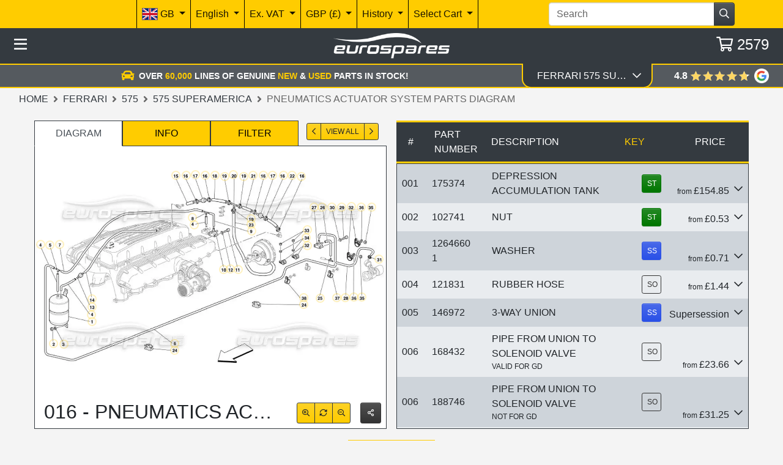

--- FILE ---
content_type: text/html; charset=utf-8
request_url: https://www.eurospares.co.uk/Ferrari/575/575_Superamerica/PartDiagrams/016/Pneumatics_Actuator_System
body_size: 64813
content:
<!DOCTYPE html><html lang=en-GB prefix="og: http://ogp.me/ns#" class=nav-hide><head><link imagesrcset="/img/ixEAAMTyFtsfhQldKcduX2wMpgzRKDRIdV6O6U8HuaByuxBisq-2DAM%3D/ferrari-575-superamerica-part-diagram-016.webp?width=220 220w, /img/ixEAAMTyFtsfhQldKcduX2wMpgzRKDRIdV6O6U8HuaByuxBisq-2DAM%3D/ferrari-575-superamerica-part-diagram-016.webp?width=440 440w, /img/ixEAAMTyFtsfhQldKcduX2wMpgzRKDRIdV6O6U8HuaByuxBisq-2DAM%3D/ferrari-575-superamerica-part-diagram-016.webp?width=660 660w, /img/ixEAAMTyFtsfhQldKcduX2wMpgzRKDRIdV6O6U8HuaByuxBisq-2DAM%3D/ferrari-575-superamerica-part-diagram-016.webp?width=880 880w, /img/ixEAAMTyFtsfhQldKcduX2wMpgzRKDRIdV6O6U8HuaByuxBisq-2DAM%3D/ferrari-575-superamerica-part-diagram-016.webp?width=1100 1100w" href=/img/ixEAAMTyFtsfhQldKcduX2wMpgzRKDRIdV6O6U8HuaByuxBisq-2DAM%3D/ferrari-575-superamerica-part-diagram-016.webp as=image rel=preload><meta http-equiv=content-language content=en-GB><meta charset=utf-8><meta name=viewport content="width=device-width, initial-scale=1.0"><link rel=canonical href=https://www.eurospares.co.uk/Ferrari/575/575_Superamerica/PartDiagrams/016/Pneumatics_Actuator_System><link rel=alternate hreflang=x-default href=https://www.eurospares.co.uk/Ferrari/575/575_Superamerica/PartDiagrams/016/Pneumatics_Actuator_System><link rel=alternate hreflang=en-GB href=https://www.eurospares.co.uk/Ferrari/575/575_Superamerica/PartDiagrams/016/Pneumatics_Actuator_System><link rel=alternate hreflang=de-DE href=https://www.eurosparesautoteile.de/Ferrari/575/575_Superamerica/PartDiagrams/016/Pneumatics_Actuator_System><link rel=alternate hreflang=en-AU href=https://www.eurospares.au/Ferrari/575/575_Superamerica/PartDiagrams/016/Pneumatics_Actuator_System><link rel=alternate hreflang=en-US href=https://www.eurospares.com/Ferrari/575/575_Superamerica/PartDiagrams/016/Pneumatics_Actuator_System><link rel=alternate hreflang=es-ES href=https://www.eurospares.es/Ferrari/575/575_Superamerica/PartDiagrams/016/Pneumatics_Actuator_System><link rel=alternate hreflang=fr-FR href=https://www.eurospares.fr/Ferrari/575/575_Superamerica/PartDiagrams/016/Pneumatics_Actuator_System><link rel=alternate hreflang=it-IT href=https://www.eurospares.it/Ferrari/575/575_Superamerica/PartDiagrams/016/Pneumatics_Actuator_System><meta name=keywords content="ferrari 575 superamerica pneumatics actuator system parts diagram,ferrari 575 superamerica pneumatics actuator system parts for sale,view ferrari 575 superamerica pneumatics actuator system parts"><meta name=description content="Quickly find pneumatics actuator system parts for the Ferrari 575 Superamerica using the exploded parts diagram at Eurospares."><meta property=og:title content="575 Superamerica pneumatics actuator system Diagram (016)"><meta property=og:description content="Quickly find pneumatics actuator system parts for the Ferrari 575 Superamerica using the exploded parts diagram at Eurospares."><meta property=og:url content=https://www.eurospares.co.uk/Ferrari/575/575_Superamerica/PartDiagrams/016/Pneumatics_Actuator_System><meta property=og:image content=https://www.eurospares.co.uk/images/catalogues/79/Large/016.gif><meta property=og:image:alt content="Ferrari 575 Superamerica pneumatics actuator system Parts Diagram"><meta property=og:locale content=en-GB><meta property=og:site_name content='Eurospares Ltd'><title>575 Superamerica pneumatics actuator system Diagram (016)</title><!-- Bing Tag --><script>(function(n,t,i,r,u){var o,f,e;n[u]=n[u]||[];o=function(){var t={ti:"343091226",enableAutoSpaTracking:!0};t.q=n[u];n[u]=new UET(t);n[u].push("pageLoad");n[u].push("consent","default",{ad_storage:"denied"})};f=t.createElement(i);f.src=r;f.async=1;f.onload=f.onreadystatechange=function(){var n=this.readyState;n&&n!=="loaded"&&n!=="complete"||(o(),f.onload=f.onreadystatechange=null)};e=t.getElementsByTagName(i)[0];e.parentNode.insertBefore(f,e)})(window,document,"script","//bat.bing.com/bat.js","uetq")</script><script>window.uetq=window.uetq||[];window.uetq.push("consent","update",{ad_storage:"granted"})</script><script>console.log("Current uetq state:",window.uetq)</script><!-- End Bing tag --> <!-- Google tag (gtag.js) --><script>function gtag(){dataLayer.push(arguments)}window.dataLayer=window.dataLayer||[];gtag("set","url_passthrough",!1);gtag("consent","default",{ad_storage:"denied",ad_user_data:"denied",ad_personalization:"denied",analytics_storage:"denied",wait_for_update:2e3})</script><script async src="https://www.googletagmanager.com/gtag/js?id=AW-1065791286"></script><!-- Google Tag Manager --><script>(function(n,t,i,r,u){n[r]=n[r]||[];n[r].push({"gtm.start":(new Date).getTime(),event:"gtm.js"});var e=t.getElementsByTagName(i)[0],f=t.createElement(i),o=r!="dataLayer"?"&l="+r:"";f.async=!0;f.src="https://www.googletagmanager.com/gtm.js?id="+u+o;e.parentNode.insertBefore(f,e)})(window,document,"script","dataLayer","GTM-5ZGP25B")</script><!-- End Google Tag Manager --><script>gtag("consent","update",{ad_storage:"granted",ad_user_data:"granted",ad_personalization:"granted",analytics_storage:"granted"})</script><script>function gtag(){dataLayer.push(arguments)}window.dataLayer=window.dataLayer||[];gtag("js",new Date);gtag("config","AW-1065791286",{allow_enhanced_conversions:!0})</script><!-- Live GTag --><script>gtag("config","G-HH3QNDJH8C")</script><!-- End Google tag (gtag.js) --><style>.table-responsive{-ms-overflow-style:none;scrollbar-width:none;overflow-y:scroll}.table-responsive::-webkit-scrollbar{display:none}.diagram-image{top:0;left:0;right:0;bottom:0;margin:auto!important;box-sizing:content-box;display:flex}.parts-table{border:0!important;overflow-x:hidden}#notes-alert{z-index:2;transform-origin:right;transition-property:transform,top,opacity;transition-duration:.5s;transition-timing-function:ease;transform:none;opacity:1;top:0%}#notes-alert.hidden{transform:scaleX(.1)!important;opacity:0!important;top:82.5%!important;pointer-events:none}.js-filter.selected{position:relative;z-index:1}.diagram-image-container{position:relative}.text-overlay{position:absolute;padding:4px 8px;font-size:12px;color:#000;z-index:1}.text-overlay.top-left{top:10px;left:10px}.text-overlay.bottom-left{bottom:10px;left:10px}</style><link href="/css/eurospares.min.css?v=NTGY4lQwCbiYSD3BSTp6I72xxix4F4EZHqsC4r7qqAU" rel=stylesheet><link href="/lib/noUiSlider/nouislider.min.css?v=vH7aeLw7jhBR_hoEnwIEPTARQJnglz6kIaOyB38jAUs" rel=stylesheet><link href="/css/fontawesome.min.css?v=-hRwCbruaIRQEzL9OU79SIqqqZRJIp98nap16ThlQI0" rel=stylesheet><link href="/lib/owlcarousel/assets/owl.carousel.min.css?v=8SLMp4r8_xDFigQWxYOLsaFp2H-oBcom6g6_vU8X77g" rel=stylesheet><link href="/lib/owlcarousel/assets/owl.theme.default.min.css?v=UF__gX831DiZJ1hTqm1vTzZEtqvixCCtnNbKqx7xR8s" rel=stylesheet><link href="/css/brands.min.css?v=A9d3APqtr6uNQFg3Q7eDC-A9uXEr9nD2xG_bzc3x8tI" rel=stylesheet><link href="/css/regular.min.css?v=_WXL46EZDvEUA7lZ8CaBupCx6m7MX7-vFd9a79mWnUA" rel=stylesheet><link href="/css/solid.min.css?v=aPRgi9Ym7t2W_U1GpOmyXd3G7aVSXwv3yrE7cXBjPME" rel=stylesheet><link href="/css/site.min.css?v=pz15wwiRdW1rdx4rWvD4qlin_QVm-hp3-pzzRbdbjS8" rel=stylesheet><link href="/css/manufacturer.css?v=H0rJZ0B8fgRQX-29cTN7asVIRd6frxOjkVyoOlremNc" rel=stylesheet><link rel=apple-touch-icon sizes=180x180 href=/icons/apple-touch-icon.png><link rel=icon type=image/png sizes=32x32 href=/icons/favicon-32x32.png><link rel=icon type=image/png sizes=192x192 href=/icons/android-chrome-192x192.png><link rel=icon type=image/png sizes=16x16 href=/icons/favicon-16x16.png><link rel=manifest href=/icons/site.webmanifest><link rel=mask-icon href=/icons/safari-pinned-tab.svg color=#5bbad5><link rel=icon href=/icons/favicon.ico type=image/x-icon><link rel="shortcut icon" href=/icons/favicon.ico type=image/x-icon><meta name=msapplication-TileColor content=#ffcc00><meta name=msapplication-config content=/icons/browserconfig.xml><meta name=theme-color content=#ffcc00><!-- some text--></head><body class="min-vh-100 js-public"><!-- Google Tag Manager (noscript) --><noscript><iframe src="https://www.googletagmanager.com/ns.html?id=GTM-5ZGP25B" height=0 width=0 style=display:none;visibility:hidden></iframe></noscript><!-- End Google Tag Manager (noscript) --><div itemscope itemtype=https://schema.org/BreadcrumbList><div itemprop=itemListElement itemscope itemtype=https://schema.org/ListItem><meta itemprop=item content=https://www.eurospares.co.uk/Ferrari><meta itemprop=name content=Ferrari><meta itemprop=position content=1></div><div itemprop=itemListElement itemscope itemtype=https://schema.org/ListItem><meta itemprop=item content=https://www.eurospares.co.uk/Ferrari/575><meta itemprop=name content=575><meta itemprop=position content=2></div><div itemprop=itemListElement itemscope itemtype=https://schema.org/ListItem><meta itemprop=item content=https://www.eurospares.co.uk/Ferrari/575/575_Superamerica/PartDiagrams><meta itemprop=name content='575 Superamerica'><meta itemprop=position content=3></div><div itemprop=itemListElement itemscope itemtype=https://schema.org/ListItem><meta itemprop=item content=https://www.eurospares.co.uk/Ferrari/575/575_Superamerica/PartDiagrams/016/Pneumatics_Actuator_System><meta itemprop=name content='Pneumatics Actuator System Parts Diagram'><meta itemprop=position content=4></div></div><script type=application/ld+json>{"@context":"https://schema.org/","@type":"Product","@id":"https://www.eurospares.co.uk/Parts/175374/Ferrari#product","name":"Vacuum Tank","mpn":"175374","description":"Vacuum Tank, part number 175374","image":"https://www.eurospares.co.uk/images/catalogues/79/Large/016.gif","keywords":null,"isAccessoryOrSparePartFor":{"@type":"Vehicle","brand":{"@type":"Brand","name":"Ferrari"}},"manufacturer":{"@type":"Organization","name":"Ferrari"},"mainEntityOfPage":"https://www.eurospares.co.uk/Parts/175374/Ferrari","url":"https://www.eurospares.co.uk/Parts/175374/Ferrari","offers":{"@type":"Offer","url":"https://www.eurospares.co.uk/Parts/175374/Ferrari","priceCurrency":"GBP","price":"321.27","availability":"https://schema.org/OutOfStock","itemCondition":"https://schema.org/NewCondition"}}</script><script type=application/ld+json>{"@context":"https://schema.org/","@type":"Product","@id":"https://www.eurospares.co.uk/Parts/175374/Ferrari#product","name":"Vacuum Tank","mpn":"175374","description":"Vacuum Tank, part number 175374","image":"https://www.eurospares.co.uk/images/productphotos/37055/large/000135567.jpg","keywords":null,"isAccessoryOrSparePartFor":{"@type":"Vehicle","brand":{"@type":"Brand","name":"Ferrari"}},"manufacturer":{"@type":"Organization","name":"Ferrari"},"mainEntityOfPage":"https://www.eurospares.co.uk/Parts/175374/Ferrari","url":"https://www.eurospares.co.uk/Parts/175374/Ferrari","offers":{"@type":"Offer","url":"https://www.eurospares.co.uk/Parts/175374/Ferrari","priceCurrency":"GBP","price":"154.85","availability":"https://schema.org/InStock","itemCondition":"https://schema.org/UsedCondition"}}</script><script type=application/ld+json>{"@context":"https://schema.org/","@type":"Product","@id":"https://www.eurospares.co.uk/Parts/102741/Ferrari#product","name":"Nut","mpn":"102741","description":"Nut, part number 102741","image":"https://www.eurospares.co.uk/images/productphotos/47103/large/000146381.jpg","keywords":null,"isAccessoryOrSparePartFor":{"@type":"Vehicle","brand":{"@type":"Brand","name":"Ferrari"}},"manufacturer":{"@type":"Organization","name":"Ferrari"},"mainEntityOfPage":"https://www.eurospares.co.uk/Parts/102741/Ferrari","url":"https://www.eurospares.co.uk/Parts/102741/Ferrari","offers":{"@type":"Offer","url":"https://www.eurospares.co.uk/Parts/102741/Ferrari","priceCurrency":"GBP","price":"0.53","availability":"https://schema.org/InStock","itemCondition":"https://schema.org/NewCondition"}}</script><script type=application/ld+json>{"@context":"https://schema.org/","@type":"Product","@id":"https://www.eurospares.co.uk/Parts/102741/Maserati#product","name":"Nut","mpn":"102741","description":"Nut, part number 102741","image":"https://www.eurospares.co.uk/images/productphotos/50304/large/000072972.jpg","keywords":null,"isAccessoryOrSparePartFor":{"@type":"Vehicle","brand":{"@type":"Brand","name":"Maserati"}},"manufacturer":{"@type":"Organization","name":"Maserati"},"mainEntityOfPage":"https://www.eurospares.co.uk/Parts/102741/Maserati","url":"https://www.eurospares.co.uk/Parts/102741/Maserati","offers":{"@type":"Offer","url":"https://www.eurospares.co.uk/Parts/102741/Maserati","priceCurrency":"GBP","price":"1.17","availability":"https://schema.org/InStock","itemCondition":"https://schema.org/NewCondition"}}</script><script type=application/ld+json>{"@context":"https://schema.org/","@type":"Product","@id":"https://www.eurospares.co.uk/Parts/12646601/Ferrari#product","name":"Washer","mpn":"12646601","description":"Washer, part number 12646601","image":"https://www.eurospares.co.uk/images/catalogues/79/Large/016.gif","keywords":null,"isAccessoryOrSparePartFor":{"@type":"Vehicle","brand":{"@type":"Brand","name":"Ferrari"}},"manufacturer":{"@type":"Organization","name":"Ferrari"},"mainEntityOfPage":"https://www.eurospares.co.uk/Parts/12646601/Ferrari","url":"https://www.eurospares.co.uk/Parts/12646601/Ferrari","offers":{"@type":"Offer","url":"https://www.eurospares.co.uk/Parts/12646601/Ferrari","priceCurrency":"GBP","price":"0.71","availability":"https://schema.org/OutOfStock","itemCondition":"https://schema.org/NewCondition"}}</script><script type=application/ld+json>{"@context":"https://schema.org/","@type":"Product","@id":"https://www.eurospares.co.uk/Parts/12646601/Maserati#product","name":"Washer","mpn":"12646601","description":"Washer, part number 12646601","image":"https://www.eurospares.co.uk/images/catalogues/79/Large/016.gif","keywords":null,"isAccessoryOrSparePartFor":{"@type":"Vehicle","brand":{"@type":"Brand","name":"Maserati"}},"manufacturer":{"@type":"Organization","name":"Maserati"},"mainEntityOfPage":"https://www.eurospares.co.uk/Parts/12646601/Maserati","url":"https://www.eurospares.co.uk/Parts/12646601/Maserati","offers":{"@type":"Offer","url":"https://www.eurospares.co.uk/Parts/12646601/Maserati","priceCurrency":"GBP","price":"0.92","availability":"https://schema.org/OutOfStock","itemCondition":"https://schema.org/NewCondition"}}</script><script type=application/ld+json>{"@context":"https://schema.org/","@type":"Product","@id":"https://www.eurospares.co.uk/Parts/121831/Ferrari#product","name":"Tube","mpn":"121831","description":"Tube, part number 121831","image":"https://www.eurospares.co.uk/images/catalogues/79/Large/016.gif","keywords":null,"isAccessoryOrSparePartFor":{"@type":"Vehicle","brand":{"@type":"Brand","name":"Ferrari"}},"manufacturer":{"@type":"Organization","name":"Ferrari"},"mainEntityOfPage":"https://www.eurospares.co.uk/Parts/121831/Ferrari","url":"https://www.eurospares.co.uk/Parts/121831/Ferrari","offers":{"@type":"Offer","url":"https://www.eurospares.co.uk/Parts/121831/Ferrari","priceCurrency":"GBP","price":"0.00","availability":"https://schema.org/OutOfStock","itemCondition":"https://schema.org/NewCondition"}}</script><script type=application/ld+json>{"@context":"https://schema.org/","@type":"Product","@id":"https://www.eurospares.co.uk/Parts/121831/Maserati#product","name":"Tubo Gomma D. 3,5- 8X 45","mpn":"121831","description":"Tubo Gomma D. 3,5- 8X 45, part number 121831","image":"https://www.eurospares.co.uk/images/catalogues/79/Large/016.gif","keywords":null,"isAccessoryOrSparePartFor":{"@type":"Vehicle","brand":{"@type":"Brand","name":"Maserati"}},"manufacturer":{"@type":"Organization","name":"Maserati"},"mainEntityOfPage":"https://www.eurospares.co.uk/Parts/121831/Maserati","url":"https://www.eurospares.co.uk/Parts/121831/Maserati","offers":{"@type":"Offer","url":"https://www.eurospares.co.uk/Parts/121831/Maserati","priceCurrency":"GBP","price":"1.44","availability":"https://schema.org/OutOfStock","itemCondition":"https://schema.org/NewCondition"}}</script><script type=application/ld+json>{"@context":"https://schema.org/","@type":"Product","@id":"https://www.eurospares.co.uk/Parts/146972/Ferrari#product","name":"Union","mpn":"146972","description":"Union, part number 146972","image":"https://www.eurospares.co.uk/images/catalogues/79/Large/016.gif","keywords":null,"isAccessoryOrSparePartFor":{"@type":"Vehicle","brand":{"@type":"Brand","name":"Ferrari"}},"manufacturer":{"@type":"Organization","name":"Ferrari"},"mainEntityOfPage":"https://www.eurospares.co.uk/Parts/146972/Ferrari","url":"https://www.eurospares.co.uk/Parts/146972/Ferrari","offers":{"@type":"Offer","url":"https://www.eurospares.co.uk/Parts/146972/Ferrari","priceCurrency":"GBP","price":"160.43","availability":"https://schema.org/OutOfStock","itemCondition":"https://schema.org/NewCondition"}}</script><script type=application/ld+json>{"@context":"https://schema.org/","@type":"Product","@id":"https://www.eurospares.co.uk/Parts/146972/Maserati#product","name":"3 Way T Connector For Sec","mpn":"146972","description":"3 Way T Connector For Sec, part number 146972","image":"https://www.eurospares.co.uk/images/catalogues/79/Large/016.gif","keywords":null,"isAccessoryOrSparePartFor":{"@type":"Vehicle","brand":{"@type":"Brand","name":"Maserati"}},"manufacturer":{"@type":"Organization","name":"Maserati"},"mainEntityOfPage":"https://www.eurospares.co.uk/Parts/146972/Maserati","url":"https://www.eurospares.co.uk/Parts/146972/Maserati","offers":{"@type":"Offer","url":"https://www.eurospares.co.uk/Parts/146972/Maserati","priceCurrency":"GBP","price":"3.02","availability":"https://schema.org/OutOfStock","itemCondition":"https://schema.org/NewCondition"}}</script><script type=application/ld+json>{"@context":"https://schema.org/","@type":"Product","@id":"https://www.eurospares.co.uk/Parts/168432/Ferrari#product","name":"Pipe","mpn":"168432","description":"Pipe, part number 168432","image":"https://www.eurospares.co.uk/images/catalogues/79/Large/016.gif","keywords":null,"isAccessoryOrSparePartFor":{"@type":"Vehicle","brand":{"@type":"Brand","name":"Ferrari"}},"manufacturer":{"@type":"Organization","name":"Ferrari"},"mainEntityOfPage":"https://www.eurospares.co.uk/Parts/168432/Ferrari","url":"https://www.eurospares.co.uk/Parts/168432/Ferrari","offers":{"@type":"Offer","url":"https://www.eurospares.co.uk/Parts/168432/Ferrari","priceCurrency":"GBP","price":"23.66","availability":"https://schema.org/OutOfStock","itemCondition":"https://schema.org/NewCondition"}}</script><script type=application/ld+json>{"@context":"https://schema.org/","@type":"Product","@id":"https://www.eurospares.co.uk/Parts/188746/Ferrari#product","name":"Pipe","mpn":"188746","description":"Pipe, part number 188746","image":"https://www.eurospares.co.uk/images/catalogues/79/Large/016.gif","keywords":null,"isAccessoryOrSparePartFor":{"@type":"Vehicle","brand":{"@type":"Brand","name":"Ferrari"}},"manufacturer":{"@type":"Organization","name":"Ferrari"},"mainEntityOfPage":"https://www.eurospares.co.uk/Parts/188746/Ferrari","url":"https://www.eurospares.co.uk/Parts/188746/Ferrari","offers":{"@type":"Offer","url":"https://www.eurospares.co.uk/Parts/188746/Ferrari","priceCurrency":"GBP","price":"31.25","availability":"https://schema.org/OutOfStock","itemCondition":"https://schema.org/NewCondition"}}</script><script type=application/ld+json>{"@context":"https://schema.org/","@type":"Product","@id":"https://www.eurospares.co.uk/Parts/121830/Ferrari#product","name":"Tubo Gomma D. 3,5- 8X 780","mpn":"121830","description":"Tubo Gomma D. 3,5- 8X 780, part number 121830","image":"https://www.eurospares.co.uk/images/catalogues/79/Large/016.gif","keywords":null,"isAccessoryOrSparePartFor":{"@type":"Vehicle","brand":{"@type":"Brand","name":"Ferrari"}},"manufacturer":{"@type":"Organization","name":"Ferrari"},"mainEntityOfPage":"https://www.eurospares.co.uk/Parts/121830/Ferrari","url":"https://www.eurospares.co.uk/Parts/121830/Ferrari","offers":{"@type":"Offer","url":"https://www.eurospares.co.uk/Parts/121830/Ferrari","priceCurrency":"GBP","price":"6.65","availability":"https://schema.org/OutOfStock","itemCondition":"https://schema.org/NewCondition"}}</script><script type=application/ld+json>{"@context":"https://schema.org/","@type":"Product","@id":"https://www.eurospares.co.uk/Parts/126342/Ferrari#product","name":"Tubo Gomma D.3,5-8X480","mpn":"126342","description":"Tubo Gomma D.3,5-8X480, part number 126342","image":"https://www.eurospares.co.uk/images/catalogues/79/Large/016.gif","keywords":null,"isAccessoryOrSparePartFor":{"@type":"Vehicle","brand":{"@type":"Brand","name":"Ferrari"}},"manufacturer":{"@type":"Organization","name":"Ferrari"},"mainEntityOfPage":"https://www.eurospares.co.uk/Parts/126342/Ferrari","url":"https://www.eurospares.co.uk/Parts/126342/Ferrari","offers":{"@type":"Offer","url":"https://www.eurospares.co.uk/Parts/126342/Ferrari","priceCurrency":"GBP","price":"3.75","availability":"https://schema.org/OutOfStock","itemCondition":"https://schema.org/NewCondition"}}</script><script type=application/ld+json>{"@context":"https://schema.org/","@type":"Product","@id":"https://www.eurospares.co.uk/Parts/126342/Ferrari#product","name":" - Span Class=\u0022Ps-Text-14-Pt\u0022 - Alternative (#122126) - /Span - Tube","mpn":"122126","description":" - Span Class=\u0022Ps-Text-14-Pt\u0022 - Alternative (#122126) - /Span - Tube, part number 122126","image":"https://www.eurospares.co.uk/images/catalogues/79/Large/016.gif","keywords":null,"isAccessoryOrSparePartFor":{"@type":"Vehicle","brand":{"@type":"Brand","name":"Ferrari"}},"manufacturer":{"@type":"Organization","name":"Ferrari"},"mainEntityOfPage":"https://www.eurospares.co.uk/Parts/126342/Ferrari","url":"https://www.eurospares.co.uk/Parts/126342/Ferrari","offers":{"@type":"Offer","url":"https://www.eurospares.co.uk/Parts/126342/Ferrari","priceCurrency":"GBP","price":"6.03","availability":"https://schema.org/OutOfStock","itemCondition":"https://schema.org/NewCondition"}}</script><script type=application/ld+json>{"@context":"https://schema.org/","@type":"Product","@id":"https://www.eurospares.co.uk/Parts/146972/Ferrari#product","name":"Union","mpn":"146972","description":"Union, part number 146972","image":"https://www.eurospares.co.uk/images/catalogues/79/Large/016.gif","keywords":null,"isAccessoryOrSparePartFor":{"@type":"Vehicle","brand":{"@type":"Brand","name":"Ferrari"}},"manufacturer":{"@type":"Organization","name":"Ferrari"},"mainEntityOfPage":"https://www.eurospares.co.uk/Parts/146972/Ferrari","url":"https://www.eurospares.co.uk/Parts/146972/Ferrari","offers":{"@type":"Offer","url":"https://www.eurospares.co.uk/Parts/146972/Ferrari","priceCurrency":"GBP","price":"160.43","availability":"https://schema.org/OutOfStock","itemCondition":"https://schema.org/NewCondition"}}</script><script type=application/ld+json>{"@context":"https://schema.org/","@type":"Product","@id":"https://www.eurospares.co.uk/Parts/146972/Maserati#product","name":"3 Way T Connector For Sec","mpn":"146972","description":"3 Way T Connector For Sec, part number 146972","image":"https://www.eurospares.co.uk/images/catalogues/79/Large/016.gif","keywords":null,"isAccessoryOrSparePartFor":{"@type":"Vehicle","brand":{"@type":"Brand","name":"Maserati"}},"manufacturer":{"@type":"Organization","name":"Maserati"},"mainEntityOfPage":"https://www.eurospares.co.uk/Parts/146972/Maserati","url":"https://www.eurospares.co.uk/Parts/146972/Maserati","offers":{"@type":"Offer","url":"https://www.eurospares.co.uk/Parts/146972/Maserati","priceCurrency":"GBP","price":"3.02","availability":"https://schema.org/OutOfStock","itemCondition":"https://schema.org/NewCondition"}}</script><script type=application/ld+json>{"@context":"https://schema.org/","@type":"Product","@id":"https://www.eurospares.co.uk/Parts/121828/Ferrari#product","name":"Tube","mpn":"121828","description":"Tube, part number 121828","image":"https://www.eurospares.co.uk/images/catalogues/79/Large/016.gif","keywords":null,"isAccessoryOrSparePartFor":{"@type":"Vehicle","brand":{"@type":"Brand","name":"Ferrari"}},"manufacturer":{"@type":"Organization","name":"Ferrari"},"mainEntityOfPage":"https://www.eurospares.co.uk/Parts/121828/Ferrari","url":"https://www.eurospares.co.uk/Parts/121828/Ferrari","offers":{"@type":"Offer","url":"https://www.eurospares.co.uk/Parts/121828/Ferrari","priceCurrency":"GBP","price":"2.92","availability":"https://schema.org/OutOfStock","itemCondition":"https://schema.org/NewCondition"}}</script><script type=application/ld+json>{"@context":"https://schema.org/","@type":"Product","@id":"https://www.eurospares.co.uk/Parts/121828/Maserati#product","name":"Rubber Hose D. 3.5- 8X 100","mpn":"121828","description":"Rubber Hose D. 3.5- 8X 100, part number 121828","image":"https://www.eurospares.co.uk/images/catalogues/79/Large/016.gif","keywords":null,"isAccessoryOrSparePartFor":{"@type":"Vehicle","brand":{"@type":"Brand","name":"Maserati"}},"manufacturer":{"@type":"Organization","name":"Maserati"},"mainEntityOfPage":"https://www.eurospares.co.uk/Parts/121828/Maserati","url":"https://www.eurospares.co.uk/Parts/121828/Maserati","offers":{"@type":"Offer","url":"https://www.eurospares.co.uk/Parts/121828/Maserati","priceCurrency":"GBP","price":"3.12","availability":"https://schema.org/OutOfStock","itemCondition":"https://schema.org/NewCondition"}}</script><script type=application/ld+json>{"@context":"https://schema.org/","@type":"Product","@id":"https://www.eurospares.co.uk/Parts/315769/Ferrari#product","name":"On/Off Solenoid Valve","mpn":"315769","description":"On/Off Solenoid Valve, part number 315769","image":"https://www.eurospares.co.uk/images/productphotos/49452/large/000132582.jpg","keywords":null,"isAccessoryOrSparePartFor":{"@type":"Vehicle","brand":{"@type":"Brand","name":"Ferrari"}},"manufacturer":{"@type":"Organization","name":"Ferrari"},"mainEntityOfPage":"https://www.eurospares.co.uk/Parts/315769/Ferrari","url":"https://www.eurospares.co.uk/Parts/315769/Ferrari","offers":{"@type":"Offer","url":"https://www.eurospares.co.uk/Parts/315769/Ferrari","priceCurrency":"GBP","price":"31.13","availability":"https://schema.org/InStock","itemCondition":"https://schema.org/NewCondition"}}</script><script type=application/ld+json>{"@context":"https://schema.org/","@type":"Product","@id":"https://www.eurospares.co.uk/Parts/315769/Maserati#product","name":"On/Off Solenoid Valve","mpn":"315769","description":"On/Off Solenoid Valve, part number 315769","image":"https://www.eurospares.co.uk/images/catalogues/79/Large/016.gif","keywords":null,"isAccessoryOrSparePartFor":{"@type":"Vehicle","brand":{"@type":"Brand","name":"Maserati"}},"manufacturer":{"@type":"Organization","name":"Maserati"},"mainEntityOfPage":"https://www.eurospares.co.uk/Parts/315769/Maserati","url":"https://www.eurospares.co.uk/Parts/315769/Maserati","offers":{"@type":"Offer","url":"https://www.eurospares.co.uk/Parts/315769/Maserati","priceCurrency":"GBP","price":"43.88","availability":"https://schema.org/InStock","itemCondition":"https://schema.org/NewCondition"}}</script><script type=application/ld+json>{"@context":"https://schema.org/","@type":"Product","@id":"https://www.eurospares.co.uk/Parts/315769/Ferrari#product","name":"On/Off Solenoid Valve","mpn":"315769","description":"On/Off Solenoid Valve, part number 315769","image":"https://www.eurospares.co.uk/images/productphotos/215298/large/000147330.jpg","keywords":null,"isAccessoryOrSparePartFor":{"@type":"Vehicle","brand":{"@type":"Brand","name":"Ferrari"}},"manufacturer":{"@type":"Organization","name":"Ferrari"},"mainEntityOfPage":"https://www.eurospares.co.uk/Parts/315769/Ferrari","url":"https://www.eurospares.co.uk/Parts/315769/Ferrari","offers":{"@type":"Offer","url":"https://www.eurospares.co.uk/Parts/315769/Ferrari","priceCurrency":"GBP","price":"17.12","availability":"https://schema.org/InStock","itemCondition":"https://schema.org/UsedCondition"}}</script><script type=application/ld+json>{"@context":"https://schema.org/","@type":"Product","@id":"https://www.eurospares.co.uk/Parts/14304124/Ferrari#product","name":"Screw","mpn":"14304124","description":"Screw, part number 14304124","image":"https://www.eurospares.co.uk/images/catalogues/79/Large/016.gif","keywords":null,"isAccessoryOrSparePartFor":{"@type":"Vehicle","brand":{"@type":"Brand","name":"Ferrari"}},"manufacturer":{"@type":"Organization","name":"Ferrari"},"mainEntityOfPage":"https://www.eurospares.co.uk/Parts/14304124/Ferrari","url":"https://www.eurospares.co.uk/Parts/14304124/Ferrari","offers":{"@type":"Offer","url":"https://www.eurospares.co.uk/Parts/14304124/Ferrari","priceCurrency":"GBP","price":"0.53","availability":"https://schema.org/OutOfStock","itemCondition":"https://schema.org/NewCondition"}}</script><script type=application/ld+json>{"@context":"https://schema.org/","@type":"Product","@id":"https://www.eurospares.co.uk/Parts/14304124/Maserati#product","name":"Screw","mpn":"14304124","description":"Screw, part number 14304124","image":"https://www.eurospares.co.uk/images/catalogues/79/Large/016.gif","keywords":null,"isAccessoryOrSparePartFor":{"@type":"Vehicle","brand":{"@type":"Brand","name":"Maserati"}},"manufacturer":{"@type":"Organization","name":"Maserati"},"mainEntityOfPage":"https://www.eurospares.co.uk/Parts/14304124/Maserati","url":"https://www.eurospares.co.uk/Parts/14304124/Maserati","offers":{"@type":"Offer","url":"https://www.eurospares.co.uk/Parts/14304124/Maserati","priceCurrency":"GBP","price":"1.17","availability":"https://schema.org/OutOfStock","itemCondition":"https://schema.org/NewCondition"}}</script><script type=application/ld+json>{"@context":"https://schema.org/","@type":"Product","@id":"https://www.eurospares.co.uk/Parts/12601174/Ferrari#product","name":"Washer","mpn":"12601174","description":"Washer, part number 12601174","image":"https://www.eurospares.co.uk/images/productphotos/65934/large/000043781.jpg","keywords":null,"isAccessoryOrSparePartFor":{"@type":"Vehicle","brand":{"@type":"Brand","name":"Ferrari"}},"manufacturer":{"@type":"Organization","name":"Ferrari"},"mainEntityOfPage":"https://www.eurospares.co.uk/Parts/12601174/Ferrari","url":"https://www.eurospares.co.uk/Parts/12601174/Ferrari","offers":{"@type":"Offer","url":"https://www.eurospares.co.uk/Parts/12601174/Ferrari","priceCurrency":"GBP","price":"0.54","availability":"https://schema.org/InStock","itemCondition":"https://schema.org/NewCondition"}}</script><script type=application/ld+json>{"@context":"https://schema.org/","@type":"Product","@id":"https://www.eurospares.co.uk/Parts/12601174/Maserati#product","name":"Washer","mpn":"12601174","description":"Washer, part number 12601174","image":"https://www.eurospares.co.uk/images/catalogues/79/Large/016.gif","keywords":null,"isAccessoryOrSparePartFor":{"@type":"Vehicle","brand":{"@type":"Brand","name":"Maserati"}},"manufacturer":{"@type":"Organization","name":"Maserati"},"mainEntityOfPage":"https://www.eurospares.co.uk/Parts/12601174/Maserati","url":"https://www.eurospares.co.uk/Parts/12601174/Maserati","offers":{"@type":"Offer","url":"https://www.eurospares.co.uk/Parts/12601174/Maserati","priceCurrency":"GBP","price":"1.12","availability":"https://schema.org/InStock","itemCondition":"https://schema.org/NewCondition"}}</script><script type=application/ld+json>{"@context":"https://schema.org/","@type":"Product","@id":"https://www.eurospares.co.uk/Parts/62507200/Ferrari#product","name":"Single Action Valve","mpn":"62507200","description":"Single Action Valve, part number 62507200","image":"https://www.eurospares.co.uk/images/productphotos/47551/large/000159416.jpg","keywords":null,"isAccessoryOrSparePartFor":{"@type":"Vehicle","brand":{"@type":"Brand","name":"Ferrari"}},"manufacturer":{"@type":"Organization","name":"Ferrari"},"mainEntityOfPage":"https://www.eurospares.co.uk/Parts/62507200/Ferrari","url":"https://www.eurospares.co.uk/Parts/62507200/Ferrari","offers":{"@type":"Offer","url":"https://www.eurospares.co.uk/Parts/62507200/Ferrari","priceCurrency":"GBP","price":"15.09","availability":"https://schema.org/OutOfStock","itemCondition":"https://schema.org/NewCondition"}}</script><script type=application/ld+json>{"@context":"https://schema.org/","@type":"Product","@id":"https://www.eurospares.co.uk/Parts/62507200/Maserati#product","name":"Non-Return Valve","mpn":"62507200","description":"Non-Return Valve, part number 62507200","image":"https://www.eurospares.co.uk/images/catalogues/79/Large/016.gif","keywords":null,"isAccessoryOrSparePartFor":{"@type":"Vehicle","brand":{"@type":"Brand","name":"Maserati"}},"manufacturer":{"@type":"Organization","name":"Maserati"},"mainEntityOfPage":"https://www.eurospares.co.uk/Parts/62507200/Maserati","url":"https://www.eurospares.co.uk/Parts/62507200/Maserati","offers":{"@type":"Offer","url":"https://www.eurospares.co.uk/Parts/62507200/Maserati","priceCurrency":"GBP","price":"24.32","availability":"https://schema.org/OutOfStock","itemCondition":"https://schema.org/NewCondition"}}</script><script type=application/ld+json>{"@context":"https://schema.org/","@type":"Product","@id":"https://www.eurospares.co.uk/Parts/126342/Ferrari#product","name":"Tubo Gomma D.3,5-8X480","mpn":"126342","description":"Tubo Gomma D.3,5-8X480, part number 126342","image":"https://www.eurospares.co.uk/images/catalogues/79/Large/016.gif","keywords":null,"isAccessoryOrSparePartFor":{"@type":"Vehicle","brand":{"@type":"Brand","name":"Ferrari"}},"manufacturer":{"@type":"Organization","name":"Ferrari"},"mainEntityOfPage":"https://www.eurospares.co.uk/Parts/126342/Ferrari","url":"https://www.eurospares.co.uk/Parts/126342/Ferrari","offers":{"@type":"Offer","url":"https://www.eurospares.co.uk/Parts/126342/Ferrari","priceCurrency":"GBP","price":"3.75","availability":"https://schema.org/OutOfStock","itemCondition":"https://schema.org/NewCondition"}}</script><script type=application/ld+json>{"@context":"https://schema.org/","@type":"Product","@id":"https://www.eurospares.co.uk/Parts/126342/Ferrari#product","name":" - Span Class=\u0022Ps-Text-14-Pt\u0022 - Alternative (#122126) - /Span - Tube","mpn":"122126","description":" - Span Class=\u0022Ps-Text-14-Pt\u0022 - Alternative (#122126) - /Span - Tube, part number 122126","image":"https://www.eurospares.co.uk/images/catalogues/79/Large/016.gif","keywords":null,"isAccessoryOrSparePartFor":{"@type":"Vehicle","brand":{"@type":"Brand","name":"Ferrari"}},"manufacturer":{"@type":"Organization","name":"Ferrari"},"mainEntityOfPage":"https://www.eurospares.co.uk/Parts/126342/Ferrari","url":"https://www.eurospares.co.uk/Parts/126342/Ferrari","offers":{"@type":"Offer","url":"https://www.eurospares.co.uk/Parts/126342/Ferrari","priceCurrency":"GBP","price":"6.03","availability":"https://schema.org/OutOfStock","itemCondition":"https://schema.org/NewCondition"}}</script><script type=application/ld+json>{"@context":"https://schema.org/","@type":"Product","@id":"https://www.eurospares.co.uk/Parts/169700/Ferrari#product","name":"Rubber Hose","mpn":"169700","description":"Rubber Hose, part number 169700","image":"https://www.eurospares.co.uk/images/catalogues/79/Large/016.gif","keywords":null,"isAccessoryOrSparePartFor":{"@type":"Vehicle","brand":{"@type":"Brand","name":"Ferrari"}},"manufacturer":{"@type":"Organization","name":"Ferrari"},"mainEntityOfPage":"https://www.eurospares.co.uk/Parts/169700/Ferrari","url":"https://www.eurospares.co.uk/Parts/169700/Ferrari","offers":{"@type":"Offer","url":"https://www.eurospares.co.uk/Parts/169700/Ferrari","priceCurrency":"GBP","price":"15.26","availability":"https://schema.org/OutOfStock","itemCondition":"https://schema.org/NewCondition"}}</script><script type=application/ld+json>{"@context":"https://schema.org/","@type":"Product","@id":"https://www.eurospares.co.uk/Parts/169700/Maserati#product","name":"Rubber Hose D. 3.5- 8X 640","mpn":"169700","description":"Rubber Hose D. 3.5- 8X 640, part number 169700","image":"https://www.eurospares.co.uk/images/catalogues/79/Large/016.gif","keywords":null,"isAccessoryOrSparePartFor":{"@type":"Vehicle","brand":{"@type":"Brand","name":"Maserati"}},"manufacturer":{"@type":"Organization","name":"Maserati"},"mainEntityOfPage":"https://www.eurospares.co.uk/Parts/169700/Maserati","url":"https://www.eurospares.co.uk/Parts/169700/Maserati","offers":{"@type":"Offer","url":"https://www.eurospares.co.uk/Parts/169700/Maserati","priceCurrency":"GBP","price":"7.75","availability":"https://schema.org/OutOfStock","itemCondition":"https://schema.org/NewCondition"}}</script><script type=application/ld+json>{"@context":"https://schema.org/","@type":"Product","@id":"https://www.eurospares.co.uk/Parts/111023/Ferrari#product","name":"Pipe","mpn":"111023","description":"Pipe, part number 111023","image":"https://www.eurospares.co.uk/images/catalogues/79/Large/016.gif","keywords":null,"isAccessoryOrSparePartFor":{"@type":"Vehicle","brand":{"@type":"Brand","name":"Ferrari"}},"manufacturer":{"@type":"Organization","name":"Ferrari"},"mainEntityOfPage":"https://www.eurospares.co.uk/Parts/111023/Ferrari","url":"https://www.eurospares.co.uk/Parts/111023/Ferrari","offers":{"@type":"Offer","url":"https://www.eurospares.co.uk/Parts/111023/Ferrari","priceCurrency":"GBP","price":"54.73","availability":"https://schema.org/OutOfStock","itemCondition":"https://schema.org/NewCondition"}}</script><script type=application/ld+json>{"@context":"https://schema.org/","@type":"Product","@id":"https://www.eurospares.co.uk/Parts/111023/Ferrari#product","name":"Pipe","mpn":"111023","description":"Pipe, part number 111023","image":"https://www.eurospares.co.uk/images/productphotos/248616/large/000240015.jpg","keywords":null,"isAccessoryOrSparePartFor":{"@type":"Vehicle","brand":{"@type":"Brand","name":"Ferrari"}},"manufacturer":{"@type":"Organization","name":"Ferrari"},"mainEntityOfPage":"https://www.eurospares.co.uk/Parts/111023/Ferrari","url":"https://www.eurospares.co.uk/Parts/111023/Ferrari","offers":{"@type":"Offer","url":"https://www.eurospares.co.uk/Parts/111023/Ferrari","priceCurrency":"GBP","price":"30.10","availability":"https://schema.org/InStock","itemCondition":"https://schema.org/UsedCondition"}}</script><script type=application/ld+json>{"@context":"https://schema.org/","@type":"Product","@id":"https://www.eurospares.co.uk/Parts/164015/Ferrari#product","name":"Clamp","mpn":"164015","description":"Clamp, part number 164015","image":"https://www.eurospares.co.uk/images/catalogues/79/Large/016.gif","keywords":null,"isAccessoryOrSparePartFor":{"@type":"Vehicle","brand":{"@type":"Brand","name":"Ferrari"}},"manufacturer":{"@type":"Organization","name":"Ferrari"},"mainEntityOfPage":"https://www.eurospares.co.uk/Parts/164015/Ferrari","url":"https://www.eurospares.co.uk/Parts/164015/Ferrari","offers":{"@type":"Offer","url":"https://www.eurospares.co.uk/Parts/164015/Ferrari","priceCurrency":"GBP","price":"0.92","availability":"https://schema.org/OutOfStock","itemCondition":"https://schema.org/NewCondition"}}</script><script type=application/ld+json>{"@context":"https://schema.org/","@type":"Product","@id":"https://www.eurospares.co.uk/Parts/193186/Ferrari#product","name":"Non Return Valve.","mpn":"193186","description":"Non Return Valve., part number 193186","image":"https://www.eurospares.co.uk/images/catalogues/79/Large/016.gif","keywords":null,"isAccessoryOrSparePartFor":{"@type":"Vehicle","brand":{"@type":"Brand","name":"Ferrari"}},"manufacturer":{"@type":"Organization","name":"Ferrari"},"mainEntityOfPage":"https://www.eurospares.co.uk/Parts/193186/Ferrari","url":"https://www.eurospares.co.uk/Parts/193186/Ferrari","offers":{"@type":"Offer","url":"https://www.eurospares.co.uk/Parts/193186/Ferrari","priceCurrency":"GBP","price":"17.92","availability":"https://schema.org/OutOfStock","itemCondition":"https://schema.org/NewCondition"}}</script><script type=application/ld+json>{"@context":"https://schema.org/","@type":"Product","@id":"https://www.eurospares.co.uk/Parts/193186/Maserati#product","name":"Pressure Check Valve","mpn":"193186","description":"Pressure Check Valve, part number 193186","image":"https://www.eurospares.co.uk/images/catalogues/79/Large/016.gif","keywords":null,"isAccessoryOrSparePartFor":{"@type":"Vehicle","brand":{"@type":"Brand","name":"Maserati"}},"manufacturer":{"@type":"Organization","name":"Maserati"},"mainEntityOfPage":"https://www.eurospares.co.uk/Parts/193186/Maserati","url":"https://www.eurospares.co.uk/Parts/193186/Maserati","offers":{"@type":"Offer","url":"https://www.eurospares.co.uk/Parts/193186/Maserati","priceCurrency":"GBP","price":"7.24","availability":"https://schema.org/OutOfStock","itemCondition":"https://schema.org/NewCondition"}}</script><script type=application/ld+json>{"@context":"https://schema.org/","@type":"Product","@id":"https://www.eurospares.co.uk/Parts/193184/Ferrari#product","name":"Rubber Hose.","mpn":"193184","description":"Rubber Hose., part number 193184","image":"https://www.eurospares.co.uk/images/catalogues/79/Large/016.gif","keywords":null,"isAccessoryOrSparePartFor":{"@type":"Vehicle","brand":{"@type":"Brand","name":"Ferrari"}},"manufacturer":{"@type":"Organization","name":"Ferrari"},"mainEntityOfPage":"https://www.eurospares.co.uk/Parts/193184/Ferrari","url":"https://www.eurospares.co.uk/Parts/193184/Ferrari","offers":{"@type":"Offer","url":"https://www.eurospares.co.uk/Parts/193184/Ferrari","priceCurrency":"GBP","price":"12.26","availability":"https://schema.org/OutOfStock","itemCondition":"https://schema.org/NewCondition"}}</script><script type=application/ld+json>{"@context":"https://schema.org/","@type":"Product","@id":"https://www.eurospares.co.uk/Parts/178052/Ferrari#product","name":"Clamp","mpn":"178052","description":"Clamp, part number 178052","image":"https://www.eurospares.co.uk/images/productphotos/10616/large/000162310.jpg","keywords":null,"isAccessoryOrSparePartFor":{"@type":"Vehicle","brand":{"@type":"Brand","name":"Ferrari"}},"manufacturer":{"@type":"Organization","name":"Ferrari"},"mainEntityOfPage":"https://www.eurospares.co.uk/Parts/178052/Ferrari","url":"https://www.eurospares.co.uk/Parts/178052/Ferrari","offers":{"@type":"Offer","url":"https://www.eurospares.co.uk/Parts/178052/Ferrari","priceCurrency":"GBP","price":"1.02","availability":"https://schema.org/InStock","itemCondition":"https://schema.org/NewCondition"}}</script><script type=application/ld+json>{"@context":"https://schema.org/","@type":"Product","@id":"https://www.eurospares.co.uk/Parts/178052/Maserati#product","name":"Clamp D.20-2X220.2","mpn":"178052","description":"Clamp D.20-2X220.2, part number 178052","image":"https://www.eurospares.co.uk/images/catalogues/79/Large/016.gif","keywords":null,"isAccessoryOrSparePartFor":{"@type":"Vehicle","brand":{"@type":"Brand","name":"Maserati"}},"manufacturer":{"@type":"Organization","name":"Maserati"},"mainEntityOfPage":"https://www.eurospares.co.uk/Parts/178052/Maserati","url":"https://www.eurospares.co.uk/Parts/178052/Maserati","offers":{"@type":"Offer","url":"https://www.eurospares.co.uk/Parts/178052/Maserati","priceCurrency":"GBP","price":"2.09","availability":"https://schema.org/OutOfStock","itemCondition":"https://schema.org/NewCondition"}}</script><script type=application/ld+json>{"@context":"https://schema.org/","@type":"Product","@id":"https://www.eurospares.co.uk/Parts/100881/Ferrari#product","name":"T Pieceunion","mpn":"100881","description":"T Pieceunion, part number 100881","image":"https://www.eurospares.co.uk/images/catalogues/79/Large/016.gif","keywords":null,"isAccessoryOrSparePartFor":{"@type":"Vehicle","brand":{"@type":"Brand","name":"Ferrari"}},"manufacturer":{"@type":"Organization","name":"Ferrari"},"mainEntityOfPage":"https://www.eurospares.co.uk/Parts/100881/Ferrari","url":"https://www.eurospares.co.uk/Parts/100881/Ferrari","offers":{"@type":"Offer","url":"https://www.eurospares.co.uk/Parts/100881/Ferrari","priceCurrency":"GBP","price":"2.69","availability":"https://schema.org/InStock","itemCondition":"https://schema.org/NewCondition"}}</script><script type=application/ld+json>{"@context":"https://schema.org/","@type":"Product","@id":"https://www.eurospares.co.uk/Parts/127213/Ferrari#product","name":"Tube","mpn":"127213","description":"Tube, part number 127213","image":"https://www.eurospares.co.uk/images/catalogues/79/Large/016.gif","keywords":null,"isAccessoryOrSparePartFor":{"@type":"Vehicle","brand":{"@type":"Brand","name":"Ferrari"}},"manufacturer":{"@type":"Organization","name":"Ferrari"},"mainEntityOfPage":"https://www.eurospares.co.uk/Parts/127213/Ferrari","url":"https://www.eurospares.co.uk/Parts/127213/Ferrari","offers":{"@type":"Offer","url":"https://www.eurospares.co.uk/Parts/127213/Ferrari","priceCurrency":"GBP","price":"11.02","availability":"https://schema.org/OutOfStock","itemCondition":"https://schema.org/NewCondition"}}</script><script type=application/ld+json>{"@context":"https://schema.org/","@type":"Product","@id":"https://www.eurospares.co.uk/Parts/192978/Ferrari#product","name":"Lh Rubber Hose","mpn":"192978","description":"Lh Rubber Hose, part number 192978","image":"https://www.eurospares.co.uk/images/catalogues/79/Large/016.gif","keywords":null,"isAccessoryOrSparePartFor":{"@type":"Vehicle","brand":{"@type":"Brand","name":"Ferrari"}},"manufacturer":{"@type":"Organization","name":"Ferrari"},"mainEntityOfPage":"https://www.eurospares.co.uk/Parts/192978/Ferrari","url":"https://www.eurospares.co.uk/Parts/192978/Ferrari","offers":{"@type":"Offer","url":"https://www.eurospares.co.uk/Parts/192978/Ferrari","priceCurrency":"GBP","price":"10.37","availability":"https://schema.org/OutOfStock","itemCondition":"https://schema.org/NewCondition"}}</script><script type=application/ld+json>{"@context":"https://schema.org/","@type":"Product","@id":"https://www.eurospares.co.uk/Parts/192978/Maserati#product","name":"Prel. Da Drei","mpn":"192978","description":"Prel. Da Drei, part number 192978","image":"https://www.eurospares.co.uk/images/catalogues/79/Large/016.gif","keywords":null,"isAccessoryOrSparePartFor":{"@type":"Vehicle","brand":{"@type":"Brand","name":"Maserati"}},"manufacturer":{"@type":"Organization","name":"Maserati"},"mainEntityOfPage":"https://www.eurospares.co.uk/Parts/192978/Maserati","url":"https://www.eurospares.co.uk/Parts/192978/Maserati","offers":{"@type":"Offer","url":"https://www.eurospares.co.uk/Parts/192978/Maserati","priceCurrency":"GBP","price":"32.63","availability":"https://schema.org/OutOfStock","itemCondition":"https://schema.org/NewCondition"}}</script><script type=application/ld+json>{"@context":"https://schema.org/","@type":"Product","@id":"https://www.eurospares.co.uk/Parts/177947/Ferrari#product","name":"Rubber Hose To Brake Booster","mpn":"177947","description":"Rubber Hose To Brake Booster, part number 177947","image":"https://www.eurospares.co.uk/images/catalogues/79/Large/016.gif","keywords":null,"isAccessoryOrSparePartFor":{"@type":"Vehicle","brand":{"@type":"Brand","name":"Ferrari"}},"manufacturer":{"@type":"Organization","name":"Ferrari"},"mainEntityOfPage":"https://www.eurospares.co.uk/Parts/177947/Ferrari","url":"https://www.eurospares.co.uk/Parts/177947/Ferrari","offers":{"@type":"Offer","url":"https://www.eurospares.co.uk/Parts/177947/Ferrari","priceCurrency":"GBP","price":"58.50","availability":"https://schema.org/OutOfStock","itemCondition":"https://schema.org/NewCondition"}}</script><script type=application/ld+json>{"@context":"https://schema.org/","@type":"Product","@id":"https://www.eurospares.co.uk/Parts/177947/Ferrari#product","name":"Rubber Hose To Brake Booster","mpn":"177947","description":"Rubber Hose To Brake Booster, part number 177947","image":"https://www.eurospares.co.uk/images/catalogues/79/Large/016.gif","keywords":null,"isAccessoryOrSparePartFor":{"@type":"Vehicle","brand":{"@type":"Brand","name":"Ferrari"}},"manufacturer":{"@type":"Organization","name":"Ferrari"},"mainEntityOfPage":"https://www.eurospares.co.uk/Parts/177947/Ferrari","url":"https://www.eurospares.co.uk/Parts/177947/Ferrari","offers":{"@type":"Offer","url":"https://www.eurospares.co.uk/Parts/177947/Ferrari","priceCurrency":"GBP","price":"32.18","availability":"https://schema.org/InStock","itemCondition":"https://schema.org/UsedCondition"}}</script><script type=application/ld+json>{"@context":"https://schema.org/","@type":"Product","@id":"https://www.eurospares.co.uk/Parts/193185/Ferrari#product","name":"Rubber Hose From Union To Br","mpn":"193185","description":"Rubber Hose From Union To Br, part number 193185","image":"https://www.eurospares.co.uk/images/catalogues/79/Large/016.gif","keywords":null,"isAccessoryOrSparePartFor":{"@type":"Vehicle","brand":{"@type":"Brand","name":"Ferrari"}},"manufacturer":{"@type":"Organization","name":"Ferrari"},"mainEntityOfPage":"https://www.eurospares.co.uk/Parts/193185/Ferrari","url":"https://www.eurospares.co.uk/Parts/193185/Ferrari","offers":{"@type":"Offer","url":"https://www.eurospares.co.uk/Parts/193185/Ferrari","priceCurrency":"GBP","price":"37.32","availability":"https://schema.org/OutOfStock","itemCondition":"https://schema.org/NewCondition"}}</script><script type=application/ld+json>{"@context":"https://schema.org/","@type":"Product","@id":"https://www.eurospares.co.uk/Parts/141699/Ferrari#product","name":"Spring","mpn":"141699","description":"Spring, part number 141699","image":"https://www.eurospares.co.uk/images/catalogues/79/Large/016.gif","keywords":null,"isAccessoryOrSparePartFor":{"@type":"Vehicle","brand":{"@type":"Brand","name":"Ferrari"}},"manufacturer":{"@type":"Organization","name":"Ferrari"},"mainEntityOfPage":"https://www.eurospares.co.uk/Parts/141699/Ferrari","url":"https://www.eurospares.co.uk/Parts/141699/Ferrari","offers":{"@type":"Offer","url":"https://www.eurospares.co.uk/Parts/141699/Ferrari","priceCurrency":"GBP","price":"0.74","availability":"https://schema.org/InStock","itemCondition":"https://schema.org/NewCondition"}}</script><script type=application/ld+json>{"@context":"https://schema.org/","@type":"Product","@id":"https://www.eurospares.co.uk/Parts/146972/Ferrari#product","name":"Union","mpn":"146972","description":"Union, part number 146972","image":"https://www.eurospares.co.uk/images/catalogues/79/Large/016.gif","keywords":null,"isAccessoryOrSparePartFor":{"@type":"Vehicle","brand":{"@type":"Brand","name":"Ferrari"}},"manufacturer":{"@type":"Organization","name":"Ferrari"},"mainEntityOfPage":"https://www.eurospares.co.uk/Parts/146972/Ferrari","url":"https://www.eurospares.co.uk/Parts/146972/Ferrari","offers":{"@type":"Offer","url":"https://www.eurospares.co.uk/Parts/146972/Ferrari","priceCurrency":"GBP","price":"160.43","availability":"https://schema.org/OutOfStock","itemCondition":"https://schema.org/NewCondition"}}</script><script type=application/ld+json>{"@context":"https://schema.org/","@type":"Product","@id":"https://www.eurospares.co.uk/Parts/146972/Maserati#product","name":"3 Way T Connector For Sec","mpn":"146972","description":"3 Way T Connector For Sec, part number 146972","image":"https://www.eurospares.co.uk/images/catalogues/79/Large/016.gif","keywords":null,"isAccessoryOrSparePartFor":{"@type":"Vehicle","brand":{"@type":"Brand","name":"Maserati"}},"manufacturer":{"@type":"Organization","name":"Maserati"},"mainEntityOfPage":"https://www.eurospares.co.uk/Parts/146972/Maserati","url":"https://www.eurospares.co.uk/Parts/146972/Maserati","offers":{"@type":"Offer","url":"https://www.eurospares.co.uk/Parts/146972/Maserati","priceCurrency":"GBP","price":"3.02","availability":"https://schema.org/OutOfStock","itemCondition":"https://schema.org/NewCondition"}}</script><script type=application/ld+json>{"@context":"https://schema.org/","@type":"Product","@id":"https://www.eurospares.co.uk/Parts/115149/Ferrari#product","name":"Tube","mpn":"115149","description":"Tube, part number 115149","image":"https://www.eurospares.co.uk/images/catalogues/79/Large/016.gif","keywords":null,"isAccessoryOrSparePartFor":{"@type":"Vehicle","brand":{"@type":"Brand","name":"Ferrari"}},"manufacturer":{"@type":"Organization","name":"Ferrari"},"mainEntityOfPage":"https://www.eurospares.co.uk/Parts/115149/Ferrari","url":"https://www.eurospares.co.uk/Parts/115149/Ferrari","offers":{"@type":"Offer","url":"https://www.eurospares.co.uk/Parts/115149/Ferrari","priceCurrency":"GBP","price":"22.89","availability":"https://schema.org/OutOfStock","itemCondition":"https://schema.org/NewCondition"}}</script><script type=application/ld+json>{"@context":"https://schema.org/","@type":"Product","@id":"https://www.eurospares.co.uk/Parts/315769/Ferrari#product","name":"On/Off Solenoid Valve","mpn":"315769","description":"On/Off Solenoid Valve, part number 315769","image":"https://www.eurospares.co.uk/images/productphotos/49452/large/000132582.jpg","keywords":null,"isAccessoryOrSparePartFor":{"@type":"Vehicle","brand":{"@type":"Brand","name":"Ferrari"}},"manufacturer":{"@type":"Organization","name":"Ferrari"},"mainEntityOfPage":"https://www.eurospares.co.uk/Parts/315769/Ferrari","url":"https://www.eurospares.co.uk/Parts/315769/Ferrari","offers":{"@type":"Offer","url":"https://www.eurospares.co.uk/Parts/315769/Ferrari","priceCurrency":"GBP","price":"31.13","availability":"https://schema.org/InStock","itemCondition":"https://schema.org/NewCondition"}}</script><script type=application/ld+json>{"@context":"https://schema.org/","@type":"Product","@id":"https://www.eurospares.co.uk/Parts/315769/Maserati#product","name":"On/Off Solenoid Valve","mpn":"315769","description":"On/Off Solenoid Valve, part number 315769","image":"https://www.eurospares.co.uk/images/catalogues/79/Large/016.gif","keywords":null,"isAccessoryOrSparePartFor":{"@type":"Vehicle","brand":{"@type":"Brand","name":"Maserati"}},"manufacturer":{"@type":"Organization","name":"Maserati"},"mainEntityOfPage":"https://www.eurospares.co.uk/Parts/315769/Maserati","url":"https://www.eurospares.co.uk/Parts/315769/Maserati","offers":{"@type":"Offer","url":"https://www.eurospares.co.uk/Parts/315769/Maserati","priceCurrency":"GBP","price":"43.88","availability":"https://schema.org/InStock","itemCondition":"https://schema.org/NewCondition"}}</script><script type=application/ld+json>{"@context":"https://schema.org/","@type":"Product","@id":"https://www.eurospares.co.uk/Parts/315769/Ferrari#product","name":"On/Off Solenoid Valve","mpn":"315769","description":"On/Off Solenoid Valve, part number 315769","image":"https://www.eurospares.co.uk/images/productphotos/215298/large/000147330.jpg","keywords":null,"isAccessoryOrSparePartFor":{"@type":"Vehicle","brand":{"@type":"Brand","name":"Ferrari"}},"manufacturer":{"@type":"Organization","name":"Ferrari"},"mainEntityOfPage":"https://www.eurospares.co.uk/Parts/315769/Ferrari","url":"https://www.eurospares.co.uk/Parts/315769/Ferrari","offers":{"@type":"Offer","url":"https://www.eurospares.co.uk/Parts/315769/Ferrari","priceCurrency":"GBP","price":"17.12","availability":"https://schema.org/InStock","itemCondition":"https://schema.org/UsedCondition"}}</script><script type=application/ld+json>{"@context":"https://schema.org/","@type":"Product","@id":"https://www.eurospares.co.uk/Parts/147126/Ferrari#product","name":"Silicone Vacuum Pipe 100Cm","mpn":"147126","description":"Silicone Vacuum Pipe 100Cm, part number 147126","image":"https://www.eurospares.co.uk/images/catalogues/79/Large/016.gif","keywords":null,"isAccessoryOrSparePartFor":{"@type":"Vehicle","brand":{"@type":"Brand","name":"Ferrari"}},"manufacturer":{"@type":"Organization","name":"Ferrari"},"mainEntityOfPage":"https://www.eurospares.co.uk/Parts/147126/Ferrari","url":"https://www.eurospares.co.uk/Parts/147126/Ferrari","offers":{"@type":"Offer","url":"https://www.eurospares.co.uk/Parts/147126/Ferrari","priceCurrency":"GBP","price":"89.43","availability":"https://schema.org/OutOfStock","itemCondition":"https://schema.org/NewCondition"}}</script><script type=application/ld+json>{"@context":"https://schema.org/","@type":"Product","@id":"https://www.eurospares.co.uk/Parts/188745/Ferrari#product","name":"Silicone Vacuum Pipe","mpn":"188745","description":"Silicone Vacuum Pipe, part number 188745","image":"https://www.eurospares.co.uk/images/catalogues/79/Large/016.gif","keywords":null,"isAccessoryOrSparePartFor":{"@type":"Vehicle","brand":{"@type":"Brand","name":"Ferrari"}},"manufacturer":{"@type":"Organization","name":"Ferrari"},"mainEntityOfPage":"https://www.eurospares.co.uk/Parts/188745/Ferrari","url":"https://www.eurospares.co.uk/Parts/188745/Ferrari","offers":{"@type":"Offer","url":"https://www.eurospares.co.uk/Parts/188745/Ferrari","priceCurrency":"GBP","price":"103.35","availability":"https://schema.org/OutOfStock","itemCondition":"https://schema.org/NewCondition"}}</script><script type=application/ld+json>{"@context":"https://schema.org/","@type":"Product","@id":"https://www.eurospares.co.uk/Parts/14304124/Ferrari#product","name":"Screw","mpn":"14304124","description":"Screw, part number 14304124","image":"https://www.eurospares.co.uk/images/catalogues/79/Large/016.gif","keywords":null,"isAccessoryOrSparePartFor":{"@type":"Vehicle","brand":{"@type":"Brand","name":"Ferrari"}},"manufacturer":{"@type":"Organization","name":"Ferrari"},"mainEntityOfPage":"https://www.eurospares.co.uk/Parts/14304124/Ferrari","url":"https://www.eurospares.co.uk/Parts/14304124/Ferrari","offers":{"@type":"Offer","url":"https://www.eurospares.co.uk/Parts/14304124/Ferrari","priceCurrency":"GBP","price":"0.53","availability":"https://schema.org/OutOfStock","itemCondition":"https://schema.org/NewCondition"}}</script><script type=application/ld+json>{"@context":"https://schema.org/","@type":"Product","@id":"https://www.eurospares.co.uk/Parts/14304124/Maserati#product","name":"Screw","mpn":"14304124","description":"Screw, part number 14304124","image":"https://www.eurospares.co.uk/images/catalogues/79/Large/016.gif","keywords":null,"isAccessoryOrSparePartFor":{"@type":"Vehicle","brand":{"@type":"Brand","name":"Maserati"}},"manufacturer":{"@type":"Organization","name":"Maserati"},"mainEntityOfPage":"https://www.eurospares.co.uk/Parts/14304124/Maserati","url":"https://www.eurospares.co.uk/Parts/14304124/Maserati","offers":{"@type":"Offer","url":"https://www.eurospares.co.uk/Parts/14304124/Maserati","priceCurrency":"GBP","price":"1.17","availability":"https://schema.org/OutOfStock","itemCondition":"https://schema.org/NewCondition"}}</script><script type=application/ld+json>{"@context":"https://schema.org/","@type":"Product","@id":"https://www.eurospares.co.uk/Parts/12601174/Ferrari#product","name":"Washer","mpn":"12601174","description":"Washer, part number 12601174","image":"https://www.eurospares.co.uk/images/productphotos/65934/large/000043781.jpg","keywords":null,"isAccessoryOrSparePartFor":{"@type":"Vehicle","brand":{"@type":"Brand","name":"Ferrari"}},"manufacturer":{"@type":"Organization","name":"Ferrari"},"mainEntityOfPage":"https://www.eurospares.co.uk/Parts/12601174/Ferrari","url":"https://www.eurospares.co.uk/Parts/12601174/Ferrari","offers":{"@type":"Offer","url":"https://www.eurospares.co.uk/Parts/12601174/Ferrari","priceCurrency":"GBP","price":"0.54","availability":"https://schema.org/InStock","itemCondition":"https://schema.org/NewCondition"}}</script><script type=application/ld+json>{"@context":"https://schema.org/","@type":"Product","@id":"https://www.eurospares.co.uk/Parts/12601174/Maserati#product","name":"Washer","mpn":"12601174","description":"Washer, part number 12601174","image":"https://www.eurospares.co.uk/images/catalogues/79/Large/016.gif","keywords":null,"isAccessoryOrSparePartFor":{"@type":"Vehicle","brand":{"@type":"Brand","name":"Maserati"}},"manufacturer":{"@type":"Organization","name":"Maserati"},"mainEntityOfPage":"https://www.eurospares.co.uk/Parts/12601174/Maserati","url":"https://www.eurospares.co.uk/Parts/12601174/Maserati","offers":{"@type":"Offer","url":"https://www.eurospares.co.uk/Parts/12601174/Maserati","priceCurrency":"GBP","price":"1.12","availability":"https://schema.org/InStock","itemCondition":"https://schema.org/NewCondition"}}</script><script type=application/ld+json>{"@context":"https://schema.org/","@type":"Product","@id":"https://www.eurospares.co.uk/Parts/13000190/Ferrari#product","name":"Screw Collar","mpn":"13000190","description":"Screw Collar, part number 13000190","image":"https://www.eurospares.co.uk/images/productphotos/9564/large/000162294.jpg","keywords":null,"isAccessoryOrSparePartFor":{"@type":"Vehicle","brand":{"@type":"Brand","name":"Ferrari"}},"manufacturer":{"@type":"Organization","name":"Ferrari"},"mainEntityOfPage":"https://www.eurospares.co.uk/Parts/13000190/Ferrari","url":"https://www.eurospares.co.uk/Parts/13000190/Ferrari","offers":{"@type":"Offer","url":"https://www.eurospares.co.uk/Parts/13000190/Ferrari","priceCurrency":"GBP","price":"0.54","availability":"https://schema.org/InStock","itemCondition":"https://schema.org/NewCondition"}}</script><script type=application/ld+json>{"@context":"https://schema.org/","@type":"Product","@id":"https://www.eurospares.co.uk/Parts/13000190/Maserati#product","name":"Screw Collar","mpn":"13000190","description":"Screw Collar, part number 13000190","image":"https://www.eurospares.co.uk/images/catalogues/79/Large/016.gif","keywords":null,"isAccessoryOrSparePartFor":{"@type":"Vehicle","brand":{"@type":"Brand","name":"Maserati"}},"manufacturer":{"@type":"Organization","name":"Maserati"},"mainEntityOfPage":"https://www.eurospares.co.uk/Parts/13000190/Maserati","url":"https://www.eurospares.co.uk/Parts/13000190/Maserati","offers":{"@type":"Offer","url":"https://www.eurospares.co.uk/Parts/13000190/Maserati","priceCurrency":"GBP","price":"0.84","availability":"https://schema.org/OutOfStock","itemCondition":"https://schema.org/NewCondition"}}</script><script type=application/ld+json>{"@context":"https://schema.org/","@type":"Product","@id":"https://www.eurospares.co.uk/Parts/10441490/Ferrari#product","name":"Clamp","mpn":"10441490","description":"Clamp, part number 10441490","image":"https://www.eurospares.co.uk/images/productphotos/52147/large/000070439.jpg","keywords":null,"isAccessoryOrSparePartFor":{"@type":"Vehicle","brand":{"@type":"Brand","name":"Ferrari"}},"manufacturer":{"@type":"Organization","name":"Ferrari"},"mainEntityOfPage":"https://www.eurospares.co.uk/Parts/10441490/Ferrari","url":"https://www.eurospares.co.uk/Parts/10441490/Ferrari","offers":{"@type":"Offer","url":"https://www.eurospares.co.uk/Parts/10441490/Ferrari","priceCurrency":"GBP","price":"0.48","availability":"https://schema.org/InStock","itemCondition":"https://schema.org/NewCondition"}}</script><script type=application/ld+json>{"@context":"https://schema.org/","@type":"Product","@id":"https://www.eurospares.co.uk/Parts/10441490/Maserati#product","name":"Bracket","mpn":"10441490","description":"Bracket, part number 10441490","image":"https://www.eurospares.co.uk/images/catalogues/79/Large/016.gif","keywords":null,"isAccessoryOrSparePartFor":{"@type":"Vehicle","brand":{"@type":"Brand","name":"Maserati"}},"manufacturer":{"@type":"Organization","name":"Maserati"},"mainEntityOfPage":"https://www.eurospares.co.uk/Parts/10441490/Maserati","url":"https://www.eurospares.co.uk/Parts/10441490/Maserati","offers":{"@type":"Offer","url":"https://www.eurospares.co.uk/Parts/10441490/Maserati","priceCurrency":"GBP","price":"1.17","availability":"https://schema.org/OutOfStock","itemCondition":"https://schema.org/NewCondition"}}</script><script type=application/ld+json>{"@context":"https://schema.org/","@type":"Product","@id":"https://www.eurospares.co.uk/Parts/102741/Ferrari#product","name":"Nut","mpn":"102741","description":"Nut, part number 102741","image":"https://www.eurospares.co.uk/images/productphotos/47103/large/000146381.jpg","keywords":null,"isAccessoryOrSparePartFor":{"@type":"Vehicle","brand":{"@type":"Brand","name":"Ferrari"}},"manufacturer":{"@type":"Organization","name":"Ferrari"},"mainEntityOfPage":"https://www.eurospares.co.uk/Parts/102741/Ferrari","url":"https://www.eurospares.co.uk/Parts/102741/Ferrari","offers":{"@type":"Offer","url":"https://www.eurospares.co.uk/Parts/102741/Ferrari","priceCurrency":"GBP","price":"0.53","availability":"https://schema.org/InStock","itemCondition":"https://schema.org/NewCondition"}}</script><script type=application/ld+json>{"@context":"https://schema.org/","@type":"Product","@id":"https://www.eurospares.co.uk/Parts/102741/Maserati#product","name":"Nut","mpn":"102741","description":"Nut, part number 102741","image":"https://www.eurospares.co.uk/images/productphotos/50304/large/000072972.jpg","keywords":null,"isAccessoryOrSparePartFor":{"@type":"Vehicle","brand":{"@type":"Brand","name":"Maserati"}},"manufacturer":{"@type":"Organization","name":"Maserati"},"mainEntityOfPage":"https://www.eurospares.co.uk/Parts/102741/Maserati","url":"https://www.eurospares.co.uk/Parts/102741/Maserati","offers":{"@type":"Offer","url":"https://www.eurospares.co.uk/Parts/102741/Maserati","priceCurrency":"GBP","price":"1.17","availability":"https://schema.org/InStock","itemCondition":"https://schema.org/NewCondition"}}</script><script type=application/ld+json>{"@context":"https://schema.org/","@type":"Product","@id":"https://www.eurospares.co.uk/Parts/10519424/Ferrari#product","name":"Washer","mpn":"10519424","description":"Washer, part number 10519424","image":"https://www.eurospares.co.uk/images/productphotos/18258/large/000041344.jpg","keywords":null,"isAccessoryOrSparePartFor":{"@type":"Vehicle","brand":{"@type":"Brand","name":"Ferrari"}},"manufacturer":{"@type":"Organization","name":"Ferrari"},"mainEntityOfPage":"https://www.eurospares.co.uk/Parts/10519424/Ferrari","url":"https://www.eurospares.co.uk/Parts/10519424/Ferrari","offers":{"@type":"Offer","url":"https://www.eurospares.co.uk/Parts/10519424/Ferrari","priceCurrency":"GBP","price":"0.54","availability":"https://schema.org/InStock","itemCondition":"https://schema.org/NewCondition"}}</script><script type=application/ld+json>{"@context":"https://schema.org/","@type":"Product","@id":"https://www.eurospares.co.uk/Parts/10519424/Maserati#product","name":"Split Washer.D. 6.40-11.95 X","mpn":"10519424","description":"Split Washer.D. 6.40-11.95 X, part number 10519424","image":"https://www.eurospares.co.uk/images/catalogues/79/Large/016.gif","keywords":null,"isAccessoryOrSparePartFor":{"@type":"Vehicle","brand":{"@type":"Brand","name":"Maserati"}},"manufacturer":{"@type":"Organization","name":"Maserati"},"mainEntityOfPage":"https://www.eurospares.co.uk/Parts/10519424/Maserati","url":"https://www.eurospares.co.uk/Parts/10519424/Maserati","offers":{"@type":"Offer","url":"https://www.eurospares.co.uk/Parts/10519424/Maserati","priceCurrency":"GBP","price":"0.92","availability":"https://schema.org/OutOfStock","itemCondition":"https://schema.org/NewCondition"}}</script><script type=application/ld+json>{"@context":"https://schema.org/","@type":"Product","@id":"https://www.eurospares.co.uk/Parts/15896214/Ferrari#product","name":"Nut","mpn":"15896214","description":"Nut, part number 15896214","image":"https://www.eurospares.co.uk/images/productphotos/44268/large/000094037.jpg","keywords":null,"isAccessoryOrSparePartFor":{"@type":"Vehicle","brand":{"@type":"Brand","name":"Ferrari"}},"manufacturer":{"@type":"Organization","name":"Ferrari"},"mainEntityOfPage":"https://www.eurospares.co.uk/Parts/15896214/Ferrari","url":"https://www.eurospares.co.uk/Parts/15896214/Ferrari","offers":{"@type":"Offer","url":"https://www.eurospares.co.uk/Parts/15896214/Ferrari","priceCurrency":"GBP","price":"0.47","availability":"https://schema.org/InStock","itemCondition":"https://schema.org/NewCondition"}}</script><script type=application/ld+json>{"@context":"https://schema.org/","@type":"Product","@id":"https://www.eurospares.co.uk/Parts/15896214/Maserati#product","name":"Nut","mpn":"15896214","description":"Nut, part number 15896214","image":"https://www.eurospares.co.uk/images/productphotos/84530/large/000106058.jpg","keywords":null,"isAccessoryOrSparePartFor":{"@type":"Vehicle","brand":{"@type":"Brand","name":"Maserati"}},"manufacturer":{"@type":"Organization","name":"Maserati"},"mainEntityOfPage":"https://www.eurospares.co.uk/Parts/15896214/Maserati","url":"https://www.eurospares.co.uk/Parts/15896214/Maserati","offers":{"@type":"Offer","url":"https://www.eurospares.co.uk/Parts/15896214/Maserati","priceCurrency":"GBP","price":"0.83","availability":"https://schema.org/InStock","itemCondition":"https://schema.org/NewCondition"}}</script><script type=application/ld+json>{"@context":"https://schema.org/","@type":"Product","@id":"https://www.eurospares.co.uk/Parts/127494/Ferrari#product","name":"Washer","mpn":"127494","description":"Washer, part number 127494","image":"https://www.eurospares.co.uk/images/productphotos/38688/large/000206479.jpg","keywords":null,"isAccessoryOrSparePartFor":{"@type":"Vehicle","brand":{"@type":"Brand","name":"Ferrari"}},"manufacturer":{"@type":"Organization","name":"Ferrari"},"mainEntityOfPage":"https://www.eurospares.co.uk/Parts/127494/Ferrari","url":"https://www.eurospares.co.uk/Parts/127494/Ferrari","offers":{"@type":"Offer","url":"https://www.eurospares.co.uk/Parts/127494/Ferrari","priceCurrency":"GBP","price":"0.47","availability":"https://schema.org/InStock","itemCondition":"https://schema.org/NewCondition"}}</script><script type=application/ld+json>{"@context":"https://schema.org/","@type":"Product","@id":"https://www.eurospares.co.uk/Parts/127494/Maserati#product","name":"Washer","mpn":"127494","description":"Washer, part number 127494","image":"https://www.eurospares.co.uk/images/catalogues/79/Large/016.gif","keywords":null,"isAccessoryOrSparePartFor":{"@type":"Vehicle","brand":{"@type":"Brand","name":"Maserati"}},"manufacturer":{"@type":"Organization","name":"Maserati"},"mainEntityOfPage":"https://www.eurospares.co.uk/Parts/127494/Maserati","url":"https://www.eurospares.co.uk/Parts/127494/Maserati","offers":{"@type":"Offer","url":"https://www.eurospares.co.uk/Parts/127494/Maserati","priceCurrency":"GBP","price":"0.92","availability":"https://schema.org/InStock","itemCondition":"https://schema.org/NewCondition"}}</script><script type=application/ld+json>{"@context":"https://schema.org/","@type":"Product","@id":"https://www.eurospares.co.uk/Parts/10441690/Ferrari#product","name":"Bracket","mpn":"10441690","description":"Bracket, part number 10441690","image":"https://www.eurospares.co.uk/images/productphotos/15778/large/000107644.jpg","keywords":null,"isAccessoryOrSparePartFor":{"@type":"Vehicle","brand":{"@type":"Brand","name":"Ferrari"}},"manufacturer":{"@type":"Organization","name":"Ferrari"},"mainEntityOfPage":"https://www.eurospares.co.uk/Parts/10441690/Ferrari","url":"https://www.eurospares.co.uk/Parts/10441690/Ferrari","offers":{"@type":"Offer","url":"https://www.eurospares.co.uk/Parts/10441690/Ferrari","priceCurrency":"GBP","price":"1.34","availability":"https://schema.org/InStock","itemCondition":"https://schema.org/NewCondition"}}</script><script type=application/ld+json>{"@context":"https://schema.org/","@type":"Product","@id":"https://www.eurospares.co.uk/Parts/10441690/Maserati#product","name":"Pipe Bracket With Sheath","mpn":"10441690","description":"Pipe Bracket With Sheath, part number 10441690","image":"https://www.eurospares.co.uk/images/catalogues/79/Large/016.gif","keywords":null,"isAccessoryOrSparePartFor":{"@type":"Vehicle","brand":{"@type":"Brand","name":"Maserati"}},"manufacturer":{"@type":"Organization","name":"Maserati"},"mainEntityOfPage":"https://www.eurospares.co.uk/Parts/10441690/Maserati","url":"https://www.eurospares.co.uk/Parts/10441690/Maserati","offers":{"@type":"Offer","url":"https://www.eurospares.co.uk/Parts/10441690/Maserati","priceCurrency":"GBP","price":"1.17","availability":"https://schema.org/OutOfStock","itemCondition":"https://schema.org/NewCondition"}}</script><script type=application/ld+json>{"@context":"https://schema.org/","@type":"Product","@id":"https://www.eurospares.co.uk/Parts/10441290/Ferrari#product","name":"Bracket","mpn":"10441290","description":"Bracket, part number 10441290","image":"https://www.eurospares.co.uk/images/productphotos/64720/large/000042604.jpg","keywords":null,"isAccessoryOrSparePartFor":{"@type":"Vehicle","brand":{"@type":"Brand","name":"Ferrari"}},"manufacturer":{"@type":"Organization","name":"Ferrari"},"mainEntityOfPage":"https://www.eurospares.co.uk/Parts/10441290/Ferrari","url":"https://www.eurospares.co.uk/Parts/10441290/Ferrari","offers":{"@type":"Offer","url":"https://www.eurospares.co.uk/Parts/10441290/Ferrari","priceCurrency":"GBP","price":"0.53","availability":"https://schema.org/InStock","itemCondition":"https://schema.org/NewCondition"}}</script><script type=application/ld+json>{"@context":"https://schema.org/","@type":"Product","@id":"https://www.eurospares.co.uk/Parts/10441290/Maserati#product","name":"Clamp With Rubber Pad","mpn":"10441290","description":"Clamp With Rubber Pad, part number 10441290","image":"https://www.eurospares.co.uk/images/catalogues/79/Large/016.gif","keywords":null,"isAccessoryOrSparePartFor":{"@type":"Vehicle","brand":{"@type":"Brand","name":"Maserati"}},"manufacturer":{"@type":"Organization","name":"Maserati"},"mainEntityOfPage":"https://www.eurospares.co.uk/Parts/10441290/Maserati","url":"https://www.eurospares.co.uk/Parts/10441290/Maserati","offers":{"@type":"Offer","url":"https://www.eurospares.co.uk/Parts/10441290/Maserati","priceCurrency":"GBP","price":"5.36","availability":"https://schema.org/OutOfStock","itemCondition":"https://schema.org/NewCondition"}}</script><script type=application/ld+json>{"@context":"https://schema.org/","@type":"Product","@id":"https://www.eurospares.co.uk/Parts/10441290/Ferrari#product","name":"Bracket","mpn":"10441290","description":"Bracket, part number 10441290","image":"https://www.eurospares.co.uk/images/productphotos/201105/large/000096166.jpg","keywords":null,"isAccessoryOrSparePartFor":{"@type":"Vehicle","brand":{"@type":"Brand","name":"Ferrari"}},"manufacturer":{"@type":"Organization","name":"Ferrari"},"mainEntityOfPage":"https://www.eurospares.co.uk/Parts/10441290/Ferrari","url":"https://www.eurospares.co.uk/Parts/10441290/Ferrari","offers":{"@type":"Offer","url":"https://www.eurospares.co.uk/Parts/10441290/Ferrari","priceCurrency":"GBP","price":"0.29","availability":"https://schema.org/InStock","itemCondition":"https://schema.org/UsedCondition"}}</script><input type=hidden id=RequestVerificationToken name=RequestVerificationToken value=CfDJ8My0XhjV311PpsuTuNXDn1kD-pi4uVZD9qrBDxM7F_hx7krxTfPqjIgKV8Mn1DYgmy2rSoqvtQpqgRW7Pfc-d40jrhpWVlWLZ9x2Wt-Ccwo6WKIdtGw5N8YwzHZHzSn5J6fPPLVe870bIp-a58VfI4A><script>var SomeoneElseImpersonating=!1,bar=-1,ubr=-1</script><script>function execPartialScripts(){$(partialFunctions).each(function(n,t){t()});partialFunctions=[]}var partialFunctions=[]</script><div style=min-height:98vh id=mainContent><div class="sidemenu hide"><div class=container-fluid><div class=row><div class="col-12 row-userbar"></div></div><div class="row row-close align-content-center"><div class=col-12><div class="pl-2 header-btn js-hide-side-menu pointer darker"><i class="far fa-times text-white"></i></div></div></div><div class="row row-top"><div class="col-12 pt-2"><div class=text-truncate><i class="far fa-user-circle"></i> <a class=text-decoration-none rel=nofollow href="/Identity/Account/Login?returnurl=%2FFerrari%2F575%2F575_Superamerica%2FPartDiagrams%2F016%2FPneumatics_Actuator_System"> <span class=text-black>&nbsp;Web Bot</span> </a></div></div></div><div class="row scroll" id=publicMenuItems><div class="col-12 menu-heading"><i class="far fa-tools"></i> Spare parts</div><div class="col-12 menu-item"><a rel=nofollow class=d-block href=/Search>Advanced Search</a></div><div class="col-12 menu-item"><a class=d-block href=/Breaking>Breaking</a></div><div class="col-12 menu-item js-collapse" data-toggle=collapse data-target=#partDiagrams>Manufacturers <i class="far fa-chevron-down float-right pt-1"></i></div><div class="col-12 collapse" id=partDiagrams><div class=row><div class="col-12 menu-item menu-sub-item"><a href=/Akrapovic class=d-block>Akrapovic</a></div><div class="col-12 menu-item menu-sub-item"><a href=/Aston_Martin class=d-block>Aston Martin</a></div><div class="col-12 menu-item menu-sub-item"><a href=/Bentley class=d-block>Bentley</a></div><div class="col-12 menu-item menu-sub-item"><a href=/Ferrari class=d-block>Ferrari</a></div><div class="col-12 menu-item menu-sub-item"><a href=/Kline_Innovation class=d-block>Kline Innovation</a></div><div class="col-12 menu-item menu-sub-item"><a href=/Lamborghini class=d-block>Lamborghini</a></div><div class="col-12 menu-item menu-sub-item"><a href=/Maserati class=d-block>Maserati</a></div><div class="col-12 menu-item menu-sub-item"><a href=/McLaren class=d-block>McLaren</a></div><div class="col-12 menu-item menu-sub-item"><a href=/Porsche class=d-block>Porsche</a></div><div class="col-12 menu-item menu-sub-item"><a href=/Quicksilver class=d-block>Quicksilver</a></div><div class="col-12 menu-item menu-sub-item"><a href=/Tubi class=d-block>Tubi</a></div></div></div><div class="col-12 menu-item"><a class=d-block href=/PartKits>Part Kits</a></div><div class="col-12 menu-item"><a href=/Parts_Showcase class=d-block>Parts Showcase</a></div><div class="col-12 menu-heading"><img src="/images/e.png?width=32" height=16 width=16 style=width:16px alt="Eurospares Logo Small"> Eurospares</div><div class="col-12 menu-item"><a href=/Abbreviations class=d-block>Abbreviations</a></div><div class="col-12 menu-item"><a href=/AboutUs class=d-block>About Us</a></div><div class="col-12 menu-item"><a href=/ContactUs class=d-block>Contact Us</a></div><div class="col-12 menu-item"><a href=/Terms-and-Conditions class=d-block>Terms & Conditions</a></div><div class="col-12 menu-heading"><i class="far fa-user-circle"></i> Security</div><div class="col-12 menu-item"><a class=d-block rel=nofollow href="/Identity/Account/Login?returnurl=%2FFerrari%2F575%2F575_Superamerica%2FPartDiagrams%2F016%2FPneumatics_Actuator_System">Log in</a></div></div><div class=row><div class=col-12><a href="https://www.instagram.com/eurospares/" target=_blank title="Visit us on Instagram" class=menu-social><i class="fab fa-instagram-square fa-2x"></i></a> <a href=https://uk.linkedin.com/company/eurospares-continental-parts-limited target=_blank title="Visit us on LinkedIn" class=menu-social><i class="fab fa-linkedin fa-2x"></i></a> <a href="https://www.facebook.com/eurospares/" target=_blank title="Visit us on Facebook" class=menu-social><i class="fab fa-facebook-square fa-2x"></i></a> <a href=https://www.youtube.com/c/eurospares target=_blank title="Visit us on YouTube" class=menu-social><i class="fab fa-youtube-square fa-2x"></i></a></div></div></div></div><div><header class=pb-2><nav><div class=container-fluid><div class="row bg-primary" id=banner><div class=col-12><nav class="navbar navbar-expand-md navbar-light bg-primary"> <button class=navbar-toggler type=button data-toggle=collapse data-target=#navbarNavAltMarkup aria-controls=navbarNavAltMarkup aria-expanded=false aria-label="Toggle navigation"> <i class="far fa-cog"></i> </button><form class="my-0 w-75 d-md-none" action=/Search method=post><div class=row><div class="col-2 p-0 pr-4 text-right js-ob" data-toggle=popover data-html=true data-placement=bottom data-container=body data-trigger=manual title=Title data-template="&lt;div class='popover' role='tooltip'>&lt;div class='popover-body'>&lt;/div>&lt;/div>"><img src=/images/misc/bear-black.png style=height:36px;width:auto></div><div class="col-10 p-0"><div class=input-group><input name=SearchTerm id=search type=text class=form-control placeholder=Search maxlength=255><div class=input-group-append><span class="btn btn-dark js-submit-form"><i class="far fa-search"></i></span></div></div></div></div><input name=__RequestVerificationToken type=hidden value=CfDJ8My0XhjV311PpsuTuNXDn1kD-pi4uVZD9qrBDxM7F_hx7krxTfPqjIgKV8Mn1DYgmy2rSoqvtQpqgRW7Pfc-d40jrhpWVlWLZ9x2Wt-Ccwo6WKIdtGw5N8YwzHZHzSn5J6fPPLVe870bIp-a58VfI4A></form><div class="collapse navbar-collapse" id=navbarNavAltMarkup><div class="navbar-nav ml-md-8 ml-lg-8 ml-xl-8 mr-auto"><!-- Location options --><div class="nav-item custom-nav-item dropdown" style=z-index:1036 id=location-dropdown><a href=# class="nav-link custom-nav-link dropdown-toggle" id=dropdownMenuButtonCountry data-toggle=dropdown aria-haspopup=true aria-expanded=false> <img src=/images/flags/../../../images/flags/united-kingdom-flag-xs.png class="border border-medium-dark" style=width:26px;height:20px alt="GB Flag"> GB </a><form method=post class="dropdown-menu accordion" style=min-width:430px;max-height:80vh;overflow-y:auto id=country-accordion action=/Components/LocationSelect><input name=Url value=/Ferrari/575/575_Superamerica/PartDiagrams/016/Pneumatics_Actuator_System type=hidden> <input name=QueryString class=js-query-string type=hidden> <input name=__RequestVerificationToken type=hidden value=CfDJ8My0XhjV311PpsuTuNXDn1kD-pi4uVZD9qrBDxM7F_hx7krxTfPqjIgKV8Mn1DYgmy2rSoqvtQpqgRW7Pfc-d40jrhpWVlWLZ9x2Wt-Ccwo6WKIdtGw5N8YwzHZHzSn5J6fPPLVe870bIp-a58VfI4A></form></div><!-- Language options --><div class="nav-item custom-nav-item dropdown" style=z-index:1035 id=language-dropdown><a href=# class="nav-link custom-nav-link dropdown-toggle" id=dropdownMenuButtonLanguage data-toggle=dropdown aria-haspopup=true aria-expanded=false> English </a><form class=dropdown-menu style=min-width:430px;max-height:80vh;overflow-y:auto action=/Components/LanguageSelect method=post><input name=Url value=/Ferrari/575/575_Superamerica/PartDiagrams/016/Pneumatics_Actuator_System type=hidden> <input name=QueryString class=js-query-string type=hidden><div class="dropdown-divider border-dark"></div><div class=dropdown-item><button type=submit name=LanguageCode value=OFF class="btn btn-link text-black p-0">Turn Off Auto Translation</button></div><div class="dropdown-divider border-dark"></div><div class=dropdown-item><a class="btn btn-link text-black p-0" href=/Culture>About Translation</a></div><input name=__RequestVerificationToken type=hidden value=CfDJ8My0XhjV311PpsuTuNXDn1kD-pi4uVZD9qrBDxM7F_hx7krxTfPqjIgKV8Mn1DYgmy2rSoqvtQpqgRW7Pfc-d40jrhpWVlWLZ9x2Wt-Ccwo6WKIdtGw5N8YwzHZHzSn5J6fPPLVe870bIp-a58VfI4A></form></div><!-- VAT options --><div class="nav-item custom-nav-item dropdown" style=z-index:1034><a href=# class="nav-link custom-nav-link dropdown-toggle" id=dropdownMenuButtonVAT data-toggle=dropdown aria-haspopup=true aria-expanded=false> Ex. VAT </a><form class=dropdown-menu aria-labelledby=dropdownMenuButtonVAT action=/Components/IncludeVAT method=post><div class=dropdown-item><button type=submit class="btn btn-link text-black p-0">Inc. VAT</button></div><input name=Url value=/Ferrari/575/575_Superamerica/PartDiagrams/016/Pneumatics_Actuator_System type=hidden> <input name=QueryString class=js-query-string type=hidden> <input name=__RequestVerificationToken type=hidden value=CfDJ8My0XhjV311PpsuTuNXDn1kD-pi4uVZD9qrBDxM7F_hx7krxTfPqjIgKV8Mn1DYgmy2rSoqvtQpqgRW7Pfc-d40jrhpWVlWLZ9x2Wt-Ccwo6WKIdtGw5N8YwzHZHzSn5J6fPPLVe870bIp-a58VfI4A></form></div><!-- Currency options --><div class="nav-item custom-nav-item dropdown" style=z-index:1033><a href=# class="nav-link custom-nav-link dropdown-toggle" id=dropdownMenuButtonCur data-toggle=dropdown aria-haspopup=true aria-expanded=false> GBP (&#xA3;) </a><div class=dropdown-menu><form class=dropdown-item action=/Components/CurrencySelect method=post><button type=submit class="btn btn-link text-black p-0">EUR (&#x20AC;)</button> <input name=CurrencyID type=hidden id=uid54569106b2bf value=2> <input name=Url value=/Ferrari/575/575_Superamerica/PartDiagrams/016/Pneumatics_Actuator_System type=hidden> <input name=QueryString class=js-query-string type=hidden> <input name=__RequestVerificationToken type=hidden value=CfDJ8My0XhjV311PpsuTuNXDn1kD-pi4uVZD9qrBDxM7F_hx7krxTfPqjIgKV8Mn1DYgmy2rSoqvtQpqgRW7Pfc-d40jrhpWVlWLZ9x2Wt-Ccwo6WKIdtGw5N8YwzHZHzSn5J6fPPLVe870bIp-a58VfI4A></form></div></div><!-- Recent history --><div class="nav-item custom-nav-item dropdown" id=history-menu style=z-index:1032><a href=# class="nav-link custom-nav-link dropdown-toggle" id=dropdownMenuButtonHistory data-toggle=dropdown data-user=-1 aria-haspopup=true aria-expanded=false> History </a><div class="dropdown-menu js-his--1" aria-labelledby=dropdownMenuButtonHistory><a class=dropdown-item href=#> <span>Fetching history, won't be long! </span> <i class="far fa-spinner fa-spin text-black"></i> </a></div></div><!-- Cart selection --><div class="nav-item custom-nav-item dropdown" id=userbarcartdropdown style=z-index:1031><a href=# class="nav-link custom-nav-link dropdown-toggle" id=dropdownMenuButtonCart data-toggle=dropdown data-user=-1 aria-haspopup=true aria-expanded=false> <span>Select Cart</span> </a> <input type=hidden id=userbarcartid name=CartID value=-1><div class=dropdown-menu aria-labelledby=dropdownMenuButtonCart style=min-width:430px;max-height:80vh;overflow-y:auto><a class=dropdown-item rel=nofollow href="/Identity/Account/Login?returnurl=%2FFerrari%2F575%2F575_Superamerica%2FPartDiagrams%2F016%2FPneumatics_Actuator_System">Login to create additional cart</a></div></div></div><form class="my-0 mr-md-4 mr-lg-5 mr-xl-6 w-25 d-none d-md-block" action=/Search method=post><div class=input-group><input name=SearchTerm id=search type=text class=form-control placeholder=Search maxlength=255><div class=input-group-append><span class="btn btn-dark js-submit-form"><i class="far fa-search"></i></span></div></div><input name=__RequestVerificationToken type=hidden value=CfDJ8My0XhjV311PpsuTuNXDn1kD-pi4uVZD9qrBDxM7F_hx7krxTfPqjIgKV8Mn1DYgmy2rSoqvtQpqgRW7Pfc-d40jrhpWVlWLZ9x2Wt-Ccwo6WKIdtGw5N8YwzHZHzSn5J6fPPLVe870bIp-a58VfI4A></form></div></nav></div></div></div><!-- Modal --><div class="modal fade" id=includeVATModal tabindex=-1 aria-labelledby=includeVATModalLabel aria-hidden=true><div class=modal-dialog><form class=modal-content action=/Components/IncludeVAT method=post><div class=modal-header><p class="h5 modal-title" id=includeVATModalLabel>GB VAT Information</p><button type=button class=close data-dismiss=modal aria-label=Close> <span aria-hidden=true>&times;</span> </button></div><div class=modal-body><p>You have chosen to show prices including VAT. Currently we only support showing prices including GB VAT, which does not appear to be relevant for your current location.</p><p>We are currently detecting GB as your current country location code, and we therefore suggest you do not do this. If however, you are planning to make a purchase where GB VAT is relevant then please feel free to continue.</p></div><div class=modal-footer><button type=button class="btn btn-secondary" data-dismiss=modal>Cancel</button> <button type=submit class="btn btn-primary">Continue</button> <input name=Url value=/Ferrari/575/575_Superamerica/PartDiagrams/016/Pneumatics_Actuator_System type=hidden></div><input name=__RequestVerificationToken type=hidden value=CfDJ8My0XhjV311PpsuTuNXDn1kD-pi4uVZD9qrBDxM7F_hx7krxTfPqjIgKV8Mn1DYgmy2rSoqvtQpqgRW7Pfc-d40jrhpWVlWLZ9x2Wt-Ccwo6WKIdtGw5N8YwzHZHzSn5J6fPPLVe870bIp-a58VfI4A></form></div></div><form id=hiddenCartListForm class=d-none><input name=__RequestVerificationToken type=hidden value=CfDJ8My0XhjV311PpsuTuNXDn1kD-pi4uVZD9qrBDxM7F_hx7krxTfPqjIgKV8Mn1DYgmy2rSoqvtQpqgRW7Pfc-d40jrhpWVlWLZ9x2Wt-Ccwo6WKIdtGw5N8YwzHZHzSn5J6fPPLVe870bIp-a58VfI4A></form><div class=container-fluid><div class="row justify-content-between align-items-center bg-dark p-2"><div class="col-2 col-md-3 text-white text-left"><div class="header-btn js-show-side-menu pointer darker"><i class="far fa-bars"></i></div></div><div class="col-7 col-md-6 text-center"><a href="/"><img height=50 width=190 alt="Eurospares Logo" class=header-logo srcset="/images/EurosparesLogo.webp?width=61 61w, /images/EurosparesLogo.webp?width=122 122w, /images/EurosparesLogo.webp?width=183 183w, /images/EurosparesLogo.webp?width=244 244w, /images/EurosparesLogo.webp?width=303 303w" src=/images/EurosparesLogo.webp></a></div><div class="col col-md-3 text-white text-right"><span id=current-cart-count> <span id=cartcount> <a class="header-btn pointer darker" href=/Cart> <i class="far fa-shopping-cart"></i> <span class=basket-count>2579</span> </a> </span> </span></div></div><form id=nav-filter-row class="row collapse" action=/Diagrams/LoadDiagramPage method=post><div class=col-12><div class="row justify-content-center align-items-center bg-dark border-top-nav"><div class="col-md-3 col-lg-2 p-2 offset-lg-2"><label for=manufacturers class=sr-only>Select Manufacturer</label> <select id=manufacturers class="form-control js-select-child js-disable-child text-uppercase" data-action=ModelFamily data-target=#model-families><option value=0>Select Manufacturer</option><optgroup label="Genuine Parts"><option value=105>Aston Martin</option><option value=106>Bentley</option><option value=101 selected>Ferrari</option><option value=102>Lamborghini</option><option value=103>Maserati</option><option value=107>Mclaren</option><option value=104>Porsche</option></optgroup><optgroup label="Tuning Parts"><option value=120>Akrapovic</option><option value=119>Kline Innovation</option><option value=121>Quicksilver</option><option value=109>Tubi</option></optgroup></select></div><div class="col-md-3 col-lg-2 p-2" id=model-families><div><label for=model-families class=sr-only>Select Model Family</label> <select class="form-control js-select-child js-disable-child text-uppercase" data-action=Model data-target=#model><option value=0>Select Model Family</option><option value=193>12 Cilindri</option><option value=1>206</option><option value=2>208</option><option value=3>246</option><option value=4>250</option><option value=5>275</option><option value=6>288</option><option value=179>296</option><option value=7>308</option><option value=8>328</option><option value=222>330</option><option value=10>348</option><option value=11>355</option><option value=12>360</option><option value=9>365</option><option value=13>400</option><option value=14>412</option><option value=15>430</option><option value=16>456</option><option value=17>458</option><option value=18>488</option><option value=19>512</option><option value=20>550</option><option value=21 selected>575</option><option value=22>599</option><option value=23>612</option><option value=34>812</option><option value=24>California</option><option value=181>Daytona SP3</option><option value=25>Enzo</option><option value=26>F12</option><option value=27>F40</option><option value=28>F50</option><option value=37>F8</option><option value=29>FF</option><option value=35>GTC4</option><option value=30>LaFerrari</option><option value=33>Miscellaneous</option><option value=31>Mondial</option><option value=36>Portofino</option><option value=182>Purosangue</option><option value=38>Roma</option><option value=39>SF90</option><option value=32>Testarossa</option></select></div></div><div class="col-md-3 col-lg-2 p-2" id=model><div><label for=model class=sr-only>Select Model</label> <select class="form-control js-submit-form js-disable-child text-uppercase" data-target=#catalogue name=ModelID><option value=0>Select Model</option><option value=77>575M Maranello</option><option value=79 selected>575 Superamerica</option></select></div></div><div class="col-md-3 col-lg-2 p-2" id=catalogue><div><label for=catalogue class=sr-only>Select Parts Diagram</label> <select class="form-control js-submit-form js-catalogue" name=CataloguePageID><option value=0>SELECT PARTS DIAGRAM</option><option value=-1>VIEW ALL DIAGRAMS</option><option value=5487>000 SPARE ASSEMBLY UNITS</option><option value=5488>001 CRANKCASE</option><option value=5489>002 CRANKCASE - COVERS</option><option value=5490>003 DRIVING SHAFT - CONNECTING RODS AND PISTONS</option><option value=5491>004 RH CYLINDER HEAD</option><option value=5492>005 LH CYLINDER HEAD</option><option value=5493>006 TIMING - CONTROLS</option><option value=5494>007 TIMING - VALVES</option><option value=5495>008 ENGINE COVERS</option><option value=5496>009 FUEL SUPPLY SYSTEM</option><option value=5497>010 FUEL PUMP</option><option value=5498>011 FUEL TANK - UNION AND PIPING -NOT FOR USA AND CDN-</option><option value=5499>012 FUEL TANK - UNION AND PIPING -VALID FOR USA AND CDN-</option><option value=5500>013 FUEL TANK -INSULATION AND PROTECTION</option><option value=5501>014 ANTIEVAPORATION DEVICE</option><option value=5502>015 INJECTION - IGNITION DEVICE</option><option value=5503 selected>016 PNEUMATICS ACTUATOR SYSTEM</option><option value=5504>017 SECONDARY AIR PUMP</option><option value=5505>018 AIR INTAKE MANIFOLDS</option><option value=5506>019 AIR INTAKE</option><option value=5507>020 FRONT EXHAUST SYSTEM</option><option value=5508>021 REAR EXHAUST SYSTEM</option><option value=5509>022 BLOW - BY SYSTEM</option><option value=5510>023 LUBRICATION SYSTEM - TANK</option><option value=5511>024 LUBRICATION - OIL PUMPS</option><option value=5512>025 LUBRICATION - OIL SUMPS AND FILTERS</option><option value=5513>026 COOLING SYSTEM - RADIATOR AND NOURICE</option><option value=5514>027 WATER PUMP</option><option value=5515>028 CLUTCH AND CONTROLS -NOT FOR F1-</option><option value=5516>029 CLUTCH AND CONTROLS -VALID FOR F1-</option><option value=5517>030 GEARBOX</option><option value=5518>031 DIFFERENTIAL CARRIER AND CLUTCH COOLING RADIATOR</option><option value=5519>032 MAIN SHAFT GEARS AND CLUTCH OIL PUMP</option><option value=5520>033 LAY SHAFT GEARS</option><option value=5521>034 INSIDE GEARBOX CONTROLS -NOT FOR F1-</option><option value=5522>035 INSIDE GEARBOX CONTROLS -VALID FOR F1-</option><option value=5523>036 OUTSIDE GEARBOX CONTROLS</option><option value=5524>037 ENGINE-GEARBOX CONNECTING TUBE AND INSULATION</option><option value=5525>038 DIFFERENTIAL &amp; AXLE SHAFTS</option><option value=5526>039 BRAKE AND CLUTCH HYDRAULIC SYSTEM</option><option value=5527>040 ELECTRONIC ACCELERATOR PEDAL</option><option value=5528>041 PEDALS</option><option value=5529>042 F1 CLUTCH HYDRAULIC CONTROL -VALID FOR F1-</option><option value=5530>043 POWER UNIT AND TANK -VALID FOR F1-</option><option value=5531>044 BRAKE SYSTEM -NOT FOR GD-</option><option value=5532>045 BRAKE SYSTEM -VALID FOR GD-</option><option value=5533>046 CALIPER FOR FRONT BRAKE</option><option value=5534>047 CALIPER FOR REAR BRAKE</option><option value=5535>048 HAND-BRAKE CONTROL</option><option value=5536>049 HYDRAULIC STEERING BOX</option><option value=5537>050 OIL TANK FOR SERVOSTEERING AND SERPENTINE</option><option value=5538>051 STEERING COLUMN</option><option value=5539>052 HYDRAULIC STEERING PUMPS</option><option value=5540>053 FRONT SUSPENSION - SHOCK ABSORBER AND BRAKE DISC</option><option value=5541>054 FRONT SUSPENSION - WISHBONES AND STABILIZER BAR</option><option value=5542>055 REAR SUSPENSION - SHOCK ABSORBER AND BRAKE DISC</option><option value=5543>056 REAR SUSPENSION - WISHBONES AND STABILIZER BAR</option><option value=5544>057 WHEELS</option><option value=5545>058 TYRES PRESSURE CONTROL SYSTEM -NOT FOR J-</option><option value=5546>059 BATTERY</option><option value=5547>060 ALTERNATOR STARTING MOTOR AND A.C. COMPRESSOR</option><option value=5548>061 AIR CONDITIONING SYSTEM</option><option value=5549>062 EVAPORATOR UNIT AND CONTROLS</option><option value=5550>063 TOOLS EQUIPMENT AND FIXINGS</option><option value=5551>064 DOCUMENTATION AND ACCESSORIES</option><option value=5552>065 SPARE WHEEL AND ACCESSORIES</option><option value=5553>100 BODY - OUTER TRIMS</option><option value=5554>101 FRAME AND STRUCTURES</option><option value=5555>102 FRONT STRUCTURES AND COMPONENTS</option><option value=5556>103 REAR STRUCTURES AND COMPONENTS</option><option value=5557>104 BODY - ROOF</option><option value=5558>105 FLAT FLOOR PAN</option><option value=5559>106 FRONT BUMPER</option><option value=5560>107 REAR BUMPER</option><option value=5561>108 ENGINE COMPARTMENT FIRE-PROOF INSULATIONS -NOT FOR GD-</option><option value=5562>109 ENGINE COMPARTMENT FIRE-PROOF INSULATIONS -VALID FOR GD-</option><option value=5563>110 PASSENGERS COMPARTMENT INSULATIONS -NOT FOR GD-</option><option value=5564>111 PASSENGERS COMPARTMENT INSULATIONS -VALID FOR GD-</option><option value=5565>112 BOOT INSULATION</option><option value=5566>113 PASSENGERS COMPARTMENT UPHOLSTERY AND CARPETS</option><option value=5567>114 ROOF PANEL UPHOLSTERY AND ACCESSORIES</option><option value=5568>115 BOOT UPHOLSTERY</option><option value=5569>116 ENGINE BONNET</option><option value=5570>117 BOOT DOOR AND PETROL COVER</option><option value=5571>118 SUN ROOF ASSEMBLY AND CONTROL STATIONS</option><option value=5572>119 SUN ROOF MOVEMENT AND CLOSING</option><option value=5573>120 DOORS - FRAMEWORKS AND COVERINGS</option><option value=5574>121 DOORS - OPENING CONTROL AND HINGES</option><option value=5575>122 DOORS - POWER WINDOW AND REARVIEW MIRROR</option><option value=5576>123 GLASSES AND GASKETS</option><option value=5577>124 ELECTRICAL SEAT - SAFETY BELTS</option><option value=5578>125 ELECTRICAL SEAT - GUIDE AND MOVEMENT</option><option value=5579>126 RACING SEAT-4 POINT BELTS</option><option value=5580>127 TUNNEL - FRAMEWORK AND ACCESSORIES</option><option value=5581>128 INSTRUMENTS PANEL</option><option value=5582>129 DASHBOARD DRAWER</option><option value=5583>130 AIR-BAGS</option><option value=5584>131 INSTRUMENTS</option><option value=5585>132 FRONT AND REAR LIGHTS</option><option value=5586>133 OUTSIDE FINISHINGS</option><option value=5587>134 ELECTRICAL SYSTEM</option><option value=5588>135 FRONT PASSENGERS COMPARTMENT CONTROL STATIONS</option><option value=5589>136 ACCELERATION SENSORS</option><option value=5590>137 MOTOR COMPARTMENTS CONTROL STATIONS</option><option value=5591>138 REAR PASSENGERS COMPARTMENT CONTROL STATIONS</option><option value=5592>139 ANTI THEFT ELECTRICAL BOARDS AND DEVICES</option><option value=5593>140 STEREO EQUIPMENT - GPS</option><option value=5594>141 WINDSCREEN WIPER, WINDSCREEN WASHER AND HORNS</option></select></div></div><div class="d-none d-lg-block col-lg-2"></div></div></div><input name=__RequestVerificationToken type=hidden value=CfDJ8My0XhjV311PpsuTuNXDn1kD-pi4uVZD9qrBDxM7F_hx7krxTfPqjIgKV8Mn1DYgmy2rSoqvtQpqgRW7Pfc-d40jrhpWVlWLZ9x2Wt-Ccwo6WKIdtGw5N8YwzHZHzSn5J6fPPLVe870bIp-a58VfI4A></form><div class=row><input id=collapseMode name=collapseMode value=Auto type=hidden><div class="col-12 p-0 order-last order-md-first col-md-9 col-lg-8" style=z-index:90><div class=carousel-banner-container><div class="carousel-banner overflow-hidden"><div class="owl-carousel text-uppercase h-100 d-flex justify-content-center align-items-center font-weight-bold" id=carouselBanner><div class="d-flex px-3 px-sm-0"><i class="fas fa-car text-primary pr-2"></i> <span>OVER <span class=text-primary>60,000</span> LINES OF GENUINE <br class=d-sm-none> <span class=text-primary>NEW</span> & <span class="text-nowrap text-primary">USED</span> PARTS IN STOCK!</span></div><div class="d-flex px-3 px-sm-0"><i class="fas fa-box-usd text-primary pr-2"></i> <span>STOCK VALUE IN EXCESS OF </span><span class=text-primary>£90 Million</span></div><div class="d-flex px-3 px-sm-0"><img src=/images/misc/bear-yellow.png class=pr-2 style=height:24px;width:auto> <span>PROUD SPONSOR OF <span class=text-primary>Oliver Bearman</span></span></div><div class="d-flex px-3 px-sm-0"><i class="fas fa-car-crash text-primary pr-2"></i> <span>OVER <span class=text-primary>300</span> SUPERCARS <br class=d-sm-none>DISMANTLED FOR PARTS</span></div><div class="d-flex px-3 px-sm-0"><i class="fas fa-globe-americas text-primary pr-2"></i> <span>NEXT DAY DELIVERY AVAILABLE<br class=d-sm-none> TO OVER <span class=text-primary>100</span> COUNTRIES!</span></div><div class="d-flex px-3 px-sm-0"><div class="google-review-widget-small d-flex d-sm-none"><a class="pointer darker" href="https://www.google.com/maps/place/Eurospares+-+Ferrari,+Lamborghini,+Maserati,+Porsche+%26+Aston+Martin+Parts/@51.9389635,0.6486732,16.21z/data=!4m18!1m9!3m8!1s0x47d8f95bc46d0fd9:0x9028747cadf0e838!2sEurospares+-+Ferrari,+Lamborghini,+Maserati,+Porsche+%26+Aston+Martin+Parts!8m2!3d51.9408633!4d0.6569261!9m1!1b1!16s%2Fg%2F1tj90tfl!3m7!1s0x47d8f95bc46d0fd9:0x9028747cadf0e838!8m2!3d51.9408633!4d0.6569261!9m1!1b1!16s%2Fg%2F1tj90tfl?entry=ttu" target=_blank title="Leave a review on Google" rel=nofollow><div class="google-review-rating flex-column align-items-start pr-2"><span class="d-flex mx-auto"> <span class=pr-2>rated</span> <span class=review-stars-wrapper style=margin-top:1px> <span class=review-stars style=width:92.16000366210938px></span> </span> </span> <span class="d-flex mx-auto">trusted since <span class="text-gold pl-1">1985</span></span></div></a> <a class="review-logo pointer darker" href=https://g.page/r/CTjo8K18dCiQEB0 title="Visit us on Google" target=_blank rel=nofollow> <img height=30 width=30 alt="Google G Logo" style=width:30px;height:30px srcset="/images/google_g_icon.webp?width=103 103w, /images/google_g_icon.webp?width=206 206w, /images/google_g_icon.webp?width=309 309w, /images/google_g_icon.webp?width=412 412w, /images/google_g_icon.webp?width=512 512w" src=/images/google_g_icon.webp> </a></div><div class="google-review-widget-small google-review-rating d-none d-sm-flex"><a class="pointer darker" href="https://www.google.com/maps/place/Eurospares+-+Ferrari,+Lamborghini,+Maserati,+Porsche+%26+Aston+Martin+Parts/@51.9389635,0.6486732,16.21z/data=!4m18!1m9!3m8!1s0x47d8f95bc46d0fd9:0x9028747cadf0e838!2sEurospares+-+Ferrari,+Lamborghini,+Maserati,+Porsche+%26+Aston+Martin+Parts!8m2!3d51.9408633!4d0.6569261!9m1!1b1!16s%2Fg%2F1tj90tfl!3m7!1s0x47d8f95bc46d0fd9:0x9028747cadf0e838!8m2!3d51.9408633!4d0.6569261!9m1!1b1!16s%2Fg%2F1tj90tfl?entry=ttu" target=_blank title="Leave a review on Google" rel=nofollow> <span class="d-flex mx-auto"> <span class=pr-2>rated</span> <span class=review-stars-wrapper style=margin-top:1px> <span class=review-stars style=width:92.16000366210938px></span> </span> </span> </a> <a class="review-logo pl-2 pointer darker" href=https://g.page/r/CTjo8K18dCiQEB0 title="Visit us on Google" target=_blank rel=nofollow> <img height=24 width=24 style=height:24px;width:24px alt="Google G Logo" srcset="/images/google_g_icon.webp?width=103 103w, /images/google_g_icon.webp?width=206 206w, /images/google_g_icon.webp?width=309 309w, /images/google_g_icon.webp?width=412 412w, /images/google_g_icon.webp?width=512 512w" src=/images/google_g_icon.webp> </a> <span class=pl-2>trusted since <span class=text-gold> 1985</span></span></div></div></div></div></div></div><div class="col-md-3 col-lg-2 text-white text-center nav-height border-bottom-model bg-dark pt-2 pointer" style=height:40px;z-index:100><div id=hide-nav-filter-row class="row collapsed" style=z-index:100 data-toggle=collapse data-target=#nav-filter-row><div class="col-10 text-truncate text-uppercase pr-0" style=z-index:100><span class=p-2 style=z-index:100>Ferrari 575 Superamerica</span></div><div class="col-1 pl-0"><i id=nav-tab-arrow class="far fa-chevron-down pl-md-1 pl-xl-3"></i></div></div></div><div class="col-md-2 d-none d-lg-block" style=z-index:99><div class=google-review-widget-bar><div class="google-review-widget-small pl-4"><a class="pr-2 pointer darker" href="https://www.google.com/maps/place/Eurospares+-+Ferrari,+Lamborghini,+Maserati,+Porsche+%26+Aston+Martin+Parts/@51.9389635,0.6486732,16.21z/data=!4m18!1m9!3m8!1s0x47d8f95bc46d0fd9:0x9028747cadf0e838!2sEurospares+-+Ferrari,+Lamborghini,+Maserati,+Porsche+%26+Aston+Martin+Parts!8m2!3d51.9408633!4d0.6569261!9m1!1b1!16s%2Fg%2F1tj90tfl!3m7!1s0x47d8f95bc46d0fd9:0x9028747cadf0e838!8m2!3d51.9408633!4d0.6569261!9m1!1b1!16s%2Fg%2F1tj90tfl?entry=ttu" target=_blank title="Leave a review on Google" rel=nofollow><div class=google-review-rating><span class="font-weight-bold text-gold-hover">4.8</span> <span class=review-stars-wrapper> <span class=review-stars style=width:92.16000366210938px></span> </span></div></a> <a class="review-logo pointer darker" href=https://g.page/r/CTjo8K18dCiQEB0 title="Visit us on Google" target=_blank rel=nofollow> <img height=24 width=24 alt="Google G Logo" srcset="/images/google_g_icon.webp?width=103 103w, /images/google_g_icon.webp?width=206 206w, /images/google_g_icon.webp?width=309 309w, /images/google_g_icon.webp?width=412 412w, /images/google_g_icon.webp?width=512 512w" src=/images/google_g_icon.webp> </a></div></div></div></div><div class="row position-relative" style=z-index:99><div class=col><nav class=breadcrumb><ol class=breadcrumb><li class="breadcrumb-item text-uppercase"><a class=text-dark href="/">Home</a></li><li class="breadcrumb-item text-uppercase"><a class=text-dark href=/Ferrari>Ferrari</a></li><li class="breadcrumb-item text-uppercase"><a class=text-dark href=/Ferrari/575>575</a></li><li class="breadcrumb-item text-uppercase"><a class=text-dark href=/Ferrari/575/575_Superamerica/PartDiagrams>575 Superamerica</a></li><li class="breadcrumb-item text-uppercase active">pneumatics actuator system Parts Diagram</li></ol></nav></div></div></div></nav></header><main id=renderedbody><div class="container-xxl vh-sm-85-landscape vh-md-80-landscape vh-lg-70-landscape vh-xxl-60-landscape mb-0" id=catalogue-page><div class="row m-2 h-100"><div class="col-12 col-sm-landscape h-sm-100-landscape vh-50"><div class="d-flex flex-column h-100"><div class=row><div class="col-12 px-0"><ul class="nav nav-tabs nav-justified border-bottom-0" id=myTab><li class=nav-item><a class="nav-link active h-100" id=diagram-tab data-toggle=tab href=#diagram><span class="d-none-landscape d-md-block-landscape">diagram</span><i class="far fa-tools d-none d-block-landscape d-md-none-landscape"></i></a></li><li class=nav-item><a class="nav-link h-100" id=diagram-info-tab data-toggle=tab href=#diagram-info><span class="d-none-landscape d-md-block-landscape">info</span><i class="far fa-info-circle d-none d-block-landscape d-md-none-landscape"></i></a></li><li class=nav-item><a class="nav-link h-100" id=options-tab data-toggle=tab href=#options><span class="d-none-landscape d-md-block-landscape">FILTER <span class="d-none ps-text-14-pt text-danger" id=filter-icon>(Active)</span></span><i class="far fa-filter d-none d-block-landscape d-md-none-landscape" id=small-filter-icon></i></a></li><li class="nav-item bg-transparent d-none-portrait d-sm-list-item-portrait order-first-landscape order-md-last-landscape min-w-100-landscape min-w-md-auto-landscape"><div class="btn-group btn-group-sm text-truncate mb-2 mt-sm-1-portrait mt-md-1 mb-md-1 mx-2"><span data-href=/Ferrari/575/575_Superamerica/PartDiagrams/015/Injection_-_Ignition_Device class="btn btn-primary border border-dark js-btn-href"><i class="far fa-chevron-left"></i></span> <a href=/Ferrari/575/575_Superamerica/PartDiagrams class="btn btn-primary border border-dark">View All</a> <span data-href=/Ferrari/575/575_Superamerica/PartDiagrams/017/Secondary_Air_Pump class="btn btn-primary border border-dark js-btn-href"><i class="far fa-chevron-right"></i></span></div></li></ul></div><div class="col-12 d-none-landscape d-sm-none-portrait order-first d-flex justify-content-center mb-2"><div class="btn-group btn-group-sm text-truncate my-1 mx-2"><span data-href=/Ferrari/575/575_Superamerica/PartDiagrams/015/Injection_-_Ignition_Device class="btn btn-primary border border-dark js-btn-href"><i class="far fa-chevron-left"></i></span> <span data-href=/Ferrari/575/575_Superamerica/PartDiagrams class="btn btn-primary border border-dark js-btn-href">View All</span> <span data-href=/Ferrari/575/575_Superamerica/PartDiagrams/017/Secondary_Air_Pump class="btn btn-primary border border-dark js-btn-href"><i class="far fa-chevron-right"></i></span></div></div></div><div class="row bg-white border border-dark flex-fill"><div class="tab-content d-flex w-100 h-auto" id=diagramTabs><div class="tab-pane w-100 h-100 fade diagram-section show active" id=diagram><div class="d-flex flex-column h-100 w-100"><div class="diagram-image-container flex-fill position-relative" draggable=false id=diagram-image-container><!-- Text overlay for Permission Granted --> <!-- Text overlay for Copyright --><div class=diagram-image id=diagram-image-wrapper data-height=800 data-width=1100><img class="diagram-image max-w-100 max-h-100 w-auto h-auto mx-auto" width=1100 height=800 draggable=false id=diagram-image fetchpriority=high alt="ferrari 575 superamerica pneumatics actuator system parts diagram" srcset="/img/ixEAAMTyFtsfhQldKcduX2wMpgzRKDRIdV6O6U8HuaByuxBisq-2DAM%3D/ferrari-575-superamerica-part-diagram-016.webp?width=220 220w, /img/ixEAAMTyFtsfhQldKcduX2wMpgzRKDRIdV6O6U8HuaByuxBisq-2DAM%3D/ferrari-575-superamerica-part-diagram-016.webp?width=440 440w, /img/ixEAAMTyFtsfhQldKcduX2wMpgzRKDRIdV6O6U8HuaByuxBisq-2DAM%3D/ferrari-575-superamerica-part-diagram-016.webp?width=660 660w, /img/ixEAAMTyFtsfhQldKcduX2wMpgzRKDRIdV6O6U8HuaByuxBisq-2DAM%3D/ferrari-575-superamerica-part-diagram-016.webp?width=880 880w, /img/ixEAAMTyFtsfhQldKcduX2wMpgzRKDRIdV6O6U8HuaByuxBisq-2DAM%3D/ferrari-575-superamerica-part-diagram-016.webp?width=1100 1100w" src=/img/ixEAAMTyFtsfhQldKcduX2wMpgzRKDRIdV6O6U8HuaByuxBisq-2DAM%3D/ferrari-575-superamerica-part-diagram-016.webp> <span class="pointer hotspot hotspot-0000000001 hotspot-loading" data-top=552.00 data-left=176.00 data-page-ref=0000000001></span> <span class="pointer hotspot hotspot-0000000002 hotspot-loading" data-top=623.00 data-left=55.00 data-page-ref=0000000002></span> <span class="pointer hotspot hotspot-0000000003 hotspot-loading" data-top=624.00 data-left=87.00 data-page-ref=0000000003></span> <span class="pointer hotspot hotspot-0000000004 hotspot-loading" data-top=531.00 data-left=174.00 data-page-ref=0000000004></span> <span class="pointer hotspot hotspot-0000000004 hotspot-loading" data-top=310.00 data-left=14.00 data-page-ref=0000000004></span> <span class="pointer hotspot hotspot-0000000005 hotspot-loading" data-top=311.00 data-left=43.00 data-page-ref=0000000005></span> <span class="pointer hotspot hotspot-0000000006 hotspot-loading" data-top=622.00 data-left=437.00 data-page-ref=0000000006></span> <span class="pointer hotspot hotspot-0000000007 hotspot-loading" data-top=309.00 data-left=75.00 data-page-ref=0000000007></span> <span class="pointer hotspot hotspot-0000000004 hotspot-loading" data-top=248.00 data-left=498.00 data-page-ref=0000000004></span> <span class="pointer hotspot hotspot-0000000008 hotspot-loading" data-top=225.00 data-left=493.00 data-page-ref=0000000008></span> <span class="pointer hotspot hotspot-0000000009 hotspot-loading" data-top=267.00 data-left=680.00 data-page-ref=0000000009></span> <span class="pointer hotspot hotspot-0000000010 hotspot-loading" data-top=389.00 data-left=592.00 data-page-ref=0000000010></span> <span class="pointer hotspot hotspot-0000000011 hotspot-loading" data-top=389.00 data-left=637.00 data-page-ref=0000000011></span> <span class="pointer hotspot hotspot-0000000012 hotspot-loading" data-top=387.00 data-left=613.00 data-page-ref=0000000012></span> <span class="pointer hotspot hotspot-0000000013 hotspot-loading" data-top=506.00 data-left=176.00 data-page-ref=0000000013></span> <span class="pointer hotspot hotspot-0000000014 hotspot-loading" data-top=482.00 data-left=176.00 data-page-ref=0000000014></span> <span class="pointer hotspot hotspot-0000000015 hotspot-loading" data-top=93.00 data-left=440.00 data-page-ref=0000000015></span> <span class="pointer hotspot hotspot-0000000016 hotspot-loading" data-top=92.00 data-left=473.00 data-page-ref=0000000016></span> <span class="pointer hotspot hotspot-0000000016 hotspot-loading" data-top=93.00 data-left=534.00 data-page-ref=0000000016></span> <span class="pointer hotspot hotspot-0000000017 hotspot-loading" data-top=91.00 data-left=502.00 data-page-ref=0000000017></span> <span class="pointer hotspot hotspot-0000000018 hotspot-loading" data-top=93.00 data-left=565.00 data-page-ref=0000000018></span> <span class="pointer hotspot hotspot-0000000019 hotspot-loading" data-top=95.00 data-left=595.00 data-page-ref=0000000019></span> <span class="pointer hotspot hotspot-0000000020 hotspot-loading" data-top=91.00 data-left=622.00 data-page-ref=0000000020></span> <span class="pointer hotspot hotspot-0000000016 hotspot-loading" data-top=95.00 data-left=837.00 data-page-ref=0000000016></span> <span class="pointer hotspot hotspot-0000000016 hotspot-loading" data-top=92.00 data-left=781.00 data-page-ref=0000000016></span> <span class="pointer hotspot hotspot-0000000016 hotspot-loading" data-top=93.00 data-left=716.00 data-page-ref=0000000016></span> <span class="pointer hotspot hotspot-0000000017 hotspot-loading" data-top=93.00 data-left=746.00 data-page-ref=0000000017></span> <span class="pointer hotspot hotspot-0000000019 hotspot-loading" data-top=95.00 data-left=655.00 data-page-ref=0000000019></span> <span class="pointer hotspot hotspot-0000000019 hotspot-loading" data-top=228.00 data-left=679.00 data-page-ref=0000000019></span> <span class="pointer hotspot hotspot-0000000021 hotspot-loading" data-top=93.00 data-left=684.00 data-page-ref=0000000021></span> <span class="pointer hotspot hotspot-0000000022 hotspot-loading" data-top=93.00 data-left=807.00 data-page-ref=0000000022></span> <span class="pointer hotspot hotspot-0000000023 hotspot-loading" data-top=246.00 data-left=678.00 data-page-ref=0000000023></span> <span class="pointer hotspot hotspot-0000000024 hotspot-loading" data-top=499.00 data-left=845.00 data-page-ref=0000000024></span> <span class="pointer hotspot hotspot-0000000025 hotspot-loading" data-top=479.00 data-left=897.00 data-page-ref=0000000025></span> <span class="pointer hotspot hotspot-0000000026 hotspot-loading" data-top=193.00 data-left=902.00 data-page-ref=0000000026></span> <span class="pointer hotspot hotspot-0000000027 hotspot-loading" data-top=193.00 data-left=877.00 data-page-ref=0000000027></span> <span class="pointer hotspot hotspot-0000000028 hotspot-loading" data-top=477.00 data-left=975.00 data-page-ref=0000000028></span> <span class="pointer hotspot hotspot-0000000029 hotspot-loading" data-top=193.00 data-left=963.00 data-page-ref=0000000029></span> <span class="pointer hotspot hotspot-0000000030 hotspot-loading" data-top=193.00 data-left=934.00 data-page-ref=0000000030></span> <span class="pointer hotspot hotspot-0000000032 hotspot-loading" data-top=314.00 data-left=855.00 data-page-ref=0000000032></span> <span class="pointer hotspot hotspot-0000000032 hotspot-loading" data-top=191.00 data-left=995.00 data-page-ref=0000000032></span> <span class="pointer hotspot hotspot-0000000033 hotspot-loading" data-top=264.00 data-left=856.00 data-page-ref=0000000033></span> <span class="pointer hotspot hotspot-0000000034 hotspot-loading" data-top=289.00 data-left=852.00 data-page-ref=0000000034></span> <span class="pointer hotspot hotspot-0000000035 hotspot-loading" data-top=192.00 data-left=1059.00 data-page-ref=0000000035></span> <span class="pointer hotspot hotspot-0000000036 hotspot-loading" data-top=192.00 data-left=1026.00 data-page-ref=0000000036></span> <span class="pointer hotspot hotspot-0000000035 hotspot-loading" data-top=476.00 data-left=1028.00 data-page-ref=0000000035></span> <span class="pointer hotspot hotspot-0000000036 hotspot-loading" data-top=476.00 data-left=1003.00 data-page-ref=0000000036></span> <span class="pointer hotspot hotspot-0000000037 hotspot-loading" data-top=478.00 data-left=948.00 data-page-ref=0000000037></span> <span class="pointer hotspot hotspot-0000000038 hotspot-loading" data-top=478.00 data-left=844.00 data-page-ref=0000000038></span> <span class="pointer hotspot hotspot-0000000031 hotspot-loading" data-top=357.00 data-left=1082.00 data-page-ref=0000000031></span> <span class="pointer hotspot hotspot-0000000024 hotspot-loading" data-top=643.00 data-left=438.00 data-page-ref=0000000024></span></div></div><div class="d-flex flex-row align-items-center"><div class=col><h2 class="text-truncate text-uppercase">016 - pneumatics actuator system</h2></div><div class="col-auto pr-2"><div class="btn-toolbar float-right pb-1"><div class="btn-group btn-group-sm"><button class="d-none d-md-block btn btn-primary border border-dark js-zoom-in" title="Zoom In"><i class="far fa-search-plus"></i></button> <button class="btn btn-primary border border-dark js-zoom-reset" title="Reset Zoom"><i class="far fa-sync-alt"></i></button> <button class="d-none d-md-block btn btn-primary border border-dark js-zoom-out" title="Zoom Out"><i class="far fa-search-minus"></i></button></div><div class="btn-group btn-group-sm ml-3"><button class="btn btn-secondary js-share-popup" style=width:34px;height:34px> <i class="far fa-share-alt"></i> </button></div></div></div></div></div></div><div class="tab-pane fade h-100 w-100" id=diagram-info><div class="d-flex w-100 h-100 position-relative"><div class="scrollable-content-wrapper p-3"><h1 class="ps-text-22-pt text-uppercase">Ferrari 575 Superamerica Pneumatics Actuator System Parts Diagram</h1><div class="border-bottom border-medium mb-3"></div><div class="alert alert-info"><div><div class=h6>View the exploded parts diagram to find the part you are looking for</div><ul class=ml-n3><li>You can reposition the diagram by dragging it</li><li>You can zoom in and out of the diagram by scrolling, pinching, or using the<i class="far fa-search-plus mx-1 mt-n1 p-1 btn border btn-primary btn-sm border-black"></i>and<i class="far fa-search-minus mx-1 mt-n1 p-1 btn border btn-primary btn-sm border-black"></i>buttons</li><li>You can reset the diagram using the<i class="far fa-sync-alt mx-1 mt-n1 p-1 btn border btn-primary btn-sm border-black"></i>button</li></ul></div><div class=mt-2><div class=h6><span>View all the part pricing and availability information on the parts table <span class="d-inline-landscape d-none-portrait">to the right</span><span class="d-none-landscape d-inline-portrait">below</span></span></div><ul class=ml-n3><li>You can click on a hotspot <span class="position-relative d-inline-flex"> <img width=22 height=22 class="position-relative pointer darker" style=top:5px alt="" src="[data-uri]"> </span> in the parts diagram to locate the part in the table</li><li>You can use the options filter, in the filter tab, to hide parts not relevant to your search</li></ul></div><div class="h6 mt-3">Switch between other part diagrams using the<i class="far fa-chevron-left mx-1 mt-n1 pl-1 pr-2 btn border btn-primary btn-sm border-black"></i>and<i class="far fa-chevron-right mx-1 mt-n1 pl-1 pr-2 btn border btn-primary btn-sm border-black"></i>buttons, or use the diagram images below</div><div class="border-top border-info-lighter-30 mt-1 pt-2 h6 mb-0">We recommend viewing this page in landscape orientation for the best experience</div></div><div class="alert alert-primary pb-0 mb-0 border border-primary" id=diagram-table-key><div class="alert-heading h5 mb-0">Part Key</div><div class="row mb-3 row-cols-lg-2-landscape row-col row-cols-1 row-cols-md-2-portrait"><div class="col pt-2 mt-2 border-top border-primary-lighter-20 d-flex"><div class="row no-gutters align-self-center"><div class="col-auto d-flex flex-wrap align-items-center"><span class="btn btn-success btn-sm mr-3" style=width:34px>ST</span></div><div class="col d-flex flex-wrap align-items-center">Part in stock</div></div></div><div class="col pt-2 mt-2 border-top border-primary-lighter-20 d-flex"><div class="row no-gutters align-self-center"><div class="col-auto d-flex flex-wrap align-items-center"><span class="btn btn-partset btn-sm mr-3" style=width:34px>PS</span></div><div class="col d-flex flex-wrap align-items-center">Available in a part set</div></div></div><div class="col pt-2 mt-2 border-top border-primary-lighter-20 d-flex"><div class="row no-gutters align-self-center"><div class="col-auto d-flex flex-wrap align-items-center"><span class="btn btn-info btn-sm mr-3" style=width:34px>SS</span></div><div class="col d-flex flex-wrap align-items-center">Part supersession in stock</div></div></div><div class="col pt-2 mt-2 border-top border-primary-lighter-20 d-flex"><div class="row no-gutters align-self-center"><div class="col-auto d-flex flex-wrap align-items-center"><span class="btn btn-outline-partset btn-sm mr-3" style=width:34px>PS</span></div><div class="col d-flex flex-wrap align-items-center"><span>Available in a part set to order <span class=ps-text-14-pt>(subject to availability)</span></span></div></div></div><div class="col pt-2 mt-2 border-top border-primary-lighter-20 d-flex"><div class="row no-gutters align-self-center"><div class="col-auto d-flex flex-wrap align-items-center"><span class="btn btn-outline-secondary btn-sm mr-3" style=width:34px>SO</span></div><div class="col d-flex flex-wrap align-items-center"><span>Part available to order <span class=ps-text-14-pt>(subject to availability)</span></span></div></div></div><div class="col pt-2 mt-2 border-top border-primary-lighter-20 d-flex"><div class="row no-gutters align-self-center"><div class="col-auto d-flex flex-wrap align-items-center"><span class="btn btn-partkit btn-sm mr-3" style=width:34px>PK</span></div><div class="col d-flex flex-wrap align-items-center">Available in a part kit</div></div></div></div></div></div></div></div><div class="tab-pane fade h-100 w-100 px-2 pt-2 options-section" id=options><div class="d-flex flex-column h-100 w-100"><div class="row border-bottom border-black pb-1"><div class="col-6 col-md-10"><div class=p-1><div class="custom-control custom-switch"><input type=checkbox class="custom-control-input js-select-all" checked id=selectAll> <label class="custom-control-label pointer" for=selectAll><span class=d-md-none>All </span><span class="d-none d-md-inline">Toggle all item references </span><span id=select-all-state>off</span>.</label></div></div></div><div class="col-6 col-md-2"><button class="btn btn-secondary btn-block btn-sm border border-black js-reset-filter" disabled>Reset filter</button></div></div><div class="row flex-fill"><div class="col mx-2"><div class=scrollable-content-wrapper><ul class="list-unstyled px-2 mb-0"><li class=js-parent><div class="row p-1 border-bottom border-medium table-medium"><div class=col-auto><div class="custom-control custom-switch"><input type=checkbox class="custom-control-input js-option-filter" name=Selected id=g-0000000001 data-filter=#prf-0000000001 checked data-val=true data-val-required="The Selected field is required." value=true><input name=group.Selected type=hidden value=false> <label class="custom-control-label pointer" for=g-0000000001>001</label></div></div></div><ul class="list-unstyled collapse" id=c-001></ul></li><li class=js-parent><div class="row p-1 border-bottom border-medium table-medium"><div class=col-auto><div class="custom-control custom-switch"><input type=checkbox class="custom-control-input js-option-filter" name=Selected id=g-0000000002 data-filter=#prf-0000000002 checked value=true><input name=group.Selected type=hidden value=false> <label class="custom-control-label pointer" for=g-0000000002>002</label></div></div></div><ul class="list-unstyled collapse" id=c-002></ul></li><li class=js-parent><div class="row p-1 border-bottom border-medium table-medium"><div class=col-auto><div class="custom-control custom-switch"><input type=checkbox class="custom-control-input js-option-filter" name=Selected id=g-0000000003 data-filter=#prf-0000000003 checked value=true><input name=group.Selected type=hidden value=false> <label class="custom-control-label pointer" for=g-0000000003>003</label></div></div></div><ul class="list-unstyled collapse" id=c-003></ul></li><li class=js-parent><div class="row p-1 border-bottom border-medium table-medium"><div class=col-auto><div class="custom-control custom-switch"><input type=checkbox class="custom-control-input js-option-filter" name=Selected id=g-0000000004 data-filter=#prf-0000000004 checked value=true><input name=group.Selected type=hidden value=false> <label class="custom-control-label pointer" for=g-0000000004>004</label></div></div></div><ul class="list-unstyled collapse" id=c-004></ul></li><li class=js-parent><div class="row p-1 border-bottom border-medium table-medium"><div class=col-auto><div class="custom-control custom-switch"><input type=checkbox class="custom-control-input js-option-filter" name=Selected id=g-0000000005 data-filter=#prf-0000000005 checked value=true><input name=group.Selected type=hidden value=false> <label class="custom-control-label pointer" for=g-0000000005>005</label></div></div></div><ul class="list-unstyled collapse" id=c-005></ul></li><li class=js-parent><div class="row p-1 border-bottom border-medium table-medium"><div class=col-auto><div class="custom-control custom-switch"><input type=checkbox class="custom-control-input js-option-filter" name=Selected id=g-0000000006 data-filter=#prf-0000000006 checked value=true><input name=group.Selected type=hidden value=false> <label class="custom-control-label pointer" for=g-0000000006>006</label></div></div><div class="col pointer text-right js-collapse" data-toggle=collapse data-target=#c-006><i class="far fa-chevron-down"></i></div></div><ul class="list-unstyled collapse" id=c-006><li><div class="row p-1 border-bottom border-medium"><div class="col-12 pl-5"><div class="custom-control custom-switch"><input type=checkbox class="custom-control-input js-option-filter-item" name=Selected id=vo--779846407 data-filter=.pnf--779846407 data-parent=#g-0000000006 checked data-val=true data-val-required="The Selected field is required." value=true><input name=item.Selected type=hidden value=false> <label class="custom-control-label pointer" for=vo--779846407>Not for GD</label></div></div></div></li><li><div class="row p-1 border-bottom border-medium"><div class="col-12 pl-5"><div class="custom-control custom-switch"><input type=checkbox class="custom-control-input js-option-filter-item" name=Selected id=vo--2113570530 data-filter=.pnf--2113570530 data-parent=#g-0000000006 checked value=true><input name=item.Selected type=hidden value=false> <label class="custom-control-label pointer" for=vo--2113570530>Valid for GD</label></div></div></div></li></ul></li><li class=js-parent><div class="row p-1 border-bottom border-medium table-medium"><div class=col-auto><div class="custom-control custom-switch"><input type=checkbox class="custom-control-input js-option-filter" name=Selected id=g-0000000007 data-filter=#prf-0000000007 checked value=true><input name=group.Selected type=hidden value=false> <label class="custom-control-label pointer" for=g-0000000007>007</label></div></div><div class="col pointer text-right js-collapse" data-toggle=collapse data-target=#c-007><i class="far fa-chevron-down"></i></div></div><ul class="list-unstyled collapse" id=c-007><li><div class="row p-1 border-bottom border-medium"><div class="col-12 pl-5"><div class="custom-control custom-switch"><input type=checkbox class="custom-control-input js-option-filter-item" name=Selected id=vo--779849175 data-filter=.pnf--779849175 data-parent=#g-0000000007 checked value=true><input name=item.Selected type=hidden value=false> <label class="custom-control-label pointer" for=vo--779849175>Not for GD</label></div></div></div></li><li><div class="row p-1 border-bottom border-medium"><div class="col-12 pl-5"><div class="custom-control custom-switch"><input type=checkbox class="custom-control-input js-option-filter-item" name=Selected id=vo--2113570866 data-filter=.pnf--2113570866 data-parent=#g-0000000007 checked value=true><input name=item.Selected type=hidden value=false> <label class="custom-control-label pointer" for=vo--2113570866>Valid for GD</label></div></div></div></li></ul></li><li class=js-parent><div class="row p-1 border-bottom border-medium table-medium"><div class=col-auto><div class="custom-control custom-switch"><input type=checkbox class="custom-control-input js-option-filter" name=Selected id=g-0000000008 data-filter=#prf-0000000008 checked value=true><input name=group.Selected type=hidden value=false> <label class="custom-control-label pointer" for=g-0000000008>008</label></div></div></div><ul class="list-unstyled collapse" id=c-008></ul></li><li class=js-parent><div class="row p-1 border-bottom border-medium table-medium"><div class=col-auto><div class="custom-control custom-switch"><input type=checkbox class="custom-control-input js-option-filter" name=Selected id=g-0000000009 data-filter=#prf-0000000009 checked value=true><input name=group.Selected type=hidden value=false> <label class="custom-control-label pointer" for=g-0000000009>009</label></div></div></div><ul class="list-unstyled collapse" id=c-009></ul></li><li class=js-parent><div class="row p-1 border-bottom border-medium table-medium"><div class=col-auto><div class="custom-control custom-switch"><input type=checkbox class="custom-control-input js-option-filter" name=Selected id=g-0000000010 data-filter=#prf-0000000010 checked value=true><input name=group.Selected type=hidden value=false> <label class="custom-control-label pointer" for=g-0000000010>010</label></div></div></div><ul class="list-unstyled collapse" id=c-010></ul></li><li class=js-parent><div class="row p-1 border-bottom border-medium table-medium"><div class=col-auto><div class="custom-control custom-switch"><input type=checkbox class="custom-control-input js-option-filter" name=Selected id=g-0000000011 data-filter=#prf-0000000011 checked value=true><input name=group.Selected type=hidden value=false> <label class="custom-control-label pointer" for=g-0000000011>011</label></div></div></div><ul class="list-unstyled collapse" id=c-011></ul></li><li class=js-parent><div class="row p-1 border-bottom border-medium table-medium"><div class=col-auto><div class="custom-control custom-switch"><input type=checkbox class="custom-control-input js-option-filter" name=Selected id=g-0000000012 data-filter=#prf-0000000012 checked value=true><input name=group.Selected type=hidden value=false> <label class="custom-control-label pointer" for=g-0000000012>012</label></div></div></div><ul class="list-unstyled collapse" id=c-012></ul></li><li class=js-parent><div class="row p-1 border-bottom border-medium table-medium"><div class=col-auto><div class="custom-control custom-switch"><input type=checkbox class="custom-control-input js-option-filter" name=Selected id=g-0000000013 data-filter=#prf-0000000013 checked value=true><input name=group.Selected type=hidden value=false> <label class="custom-control-label pointer" for=g-0000000013>013</label></div></div></div><ul class="list-unstyled collapse" id=c-013></ul></li><li class=js-parent><div class="row p-1 border-bottom border-medium table-medium"><div class=col-auto><div class="custom-control custom-switch"><input type=checkbox class="custom-control-input js-option-filter" name=Selected id=g-0000000014 data-filter=#prf-0000000014 checked value=true><input name=group.Selected type=hidden value=false> <label class="custom-control-label pointer" for=g-0000000014>014</label></div></div><div class="col pointer text-right js-collapse" data-toggle=collapse data-target=#c-014><i class="far fa-chevron-down"></i></div></div><ul class="list-unstyled collapse" id=c-014><li><div class="row p-1 border-bottom border-medium"><div class="col-12 pl-5"><div class="custom-control custom-switch"><input type=checkbox class="custom-control-input js-option-filter-item" name=Selected id=vo--779846111 data-filter=.pnf--779846111 data-parent=#g-0000000014 checked value=true><input name=item.Selected type=hidden value=false> <label class="custom-control-label pointer" for=vo--779846111>Not for GD</label></div></div></div></li><li><div class="row p-1 border-bottom border-medium"><div class="col-12 pl-5"><div class="custom-control custom-switch"><input type=checkbox class="custom-control-input js-option-filter-item" name=Selected id=vo--2113569850 data-filter=.pnf--2113569850 data-parent=#g-0000000014 checked value=true><input name=item.Selected type=hidden value=false> <label class="custom-control-label pointer" for=vo--2113569850>Valid for GD</label></div></div></div></li></ul></li><li class=js-parent><div class="row p-1 border-bottom border-medium table-medium"><div class=col-auto><div class="custom-control custom-switch"><input type=checkbox class="custom-control-input js-option-filter" name=Selected id=g-0000000015 data-filter=#prf-0000000015 checked value=true><input name=group.Selected type=hidden value=false> <label class="custom-control-label pointer" for=g-0000000015>015</label></div></div></div><ul class="list-unstyled collapse" id=c-015></ul></li><li class=js-parent><div class="row p-1 border-bottom border-medium table-medium"><div class=col-auto><div class="custom-control custom-switch"><input type=checkbox class="custom-control-input js-option-filter" name=Selected id=g-0000000016 data-filter=#prf-0000000016 checked value=true><input name=group.Selected type=hidden value=false> <label class="custom-control-label pointer" for=g-0000000016>016</label></div></div></div><ul class="list-unstyled collapse" id=c-016></ul></li><li class=js-parent><div class="row p-1 border-bottom border-medium table-medium"><div class=col-auto><div class="custom-control custom-switch"><input type=checkbox class="custom-control-input js-option-filter" name=Selected id=g-0000000017 data-filter=#prf-0000000017 checked value=true><input name=group.Selected type=hidden value=false> <label class="custom-control-label pointer" for=g-0000000017>017</label></div></div></div><ul class="list-unstyled collapse" id=c-017></ul></li><li class=js-parent><div class="row p-1 border-bottom border-medium table-medium"><div class=col-auto><div class="custom-control custom-switch"><input type=checkbox class="custom-control-input js-option-filter" name=Selected id=g-0000000018 data-filter=#prf-0000000018 checked value=true><input name=group.Selected type=hidden value=false> <label class="custom-control-label pointer" for=g-0000000018>018</label></div></div></div><ul class="list-unstyled collapse" id=c-018></ul></li><li class=js-parent><div class="row p-1 border-bottom border-medium table-medium"><div class=col-auto><div class="custom-control custom-switch"><input type=checkbox class="custom-control-input js-option-filter" name=Selected id=g-0000000019 data-filter=#prf-0000000019 checked value=true><input name=group.Selected type=hidden value=false> <label class="custom-control-label pointer" for=g-0000000019>019</label></div></div></div><ul class="list-unstyled collapse" id=c-019></ul></li><li class=js-parent><div class="row p-1 border-bottom border-medium table-medium"><div class=col-auto><div class="custom-control custom-switch"><input type=checkbox class="custom-control-input js-option-filter" name=Selected id=g-0000000020 data-filter=#prf-0000000020 checked value=true><input name=group.Selected type=hidden value=false> <label class="custom-control-label pointer" for=g-0000000020>020</label></div></div></div><ul class="list-unstyled collapse" id=c-020></ul></li><li class=js-parent><div class="row p-1 border-bottom border-medium table-medium"><div class=col-auto><div class="custom-control custom-switch"><input type=checkbox class="custom-control-input js-option-filter" name=Selected id=g-0000000021 data-filter=#prf-0000000021 checked value=true><input name=group.Selected type=hidden value=false> <label class="custom-control-label pointer" for=g-0000000021>021</label></div></div></div><ul class="list-unstyled collapse" id=c-021></ul></li><li class=js-parent><div class="row p-1 border-bottom border-medium table-medium"><div class=col-auto><div class="custom-control custom-switch"><input type=checkbox class="custom-control-input js-option-filter" name=Selected id=g-0000000022 data-filter=#prf-0000000022 checked value=true><input name=group.Selected type=hidden value=false> <label class="custom-control-label pointer" for=g-0000000022>022</label></div></div></div><ul class="list-unstyled collapse" id=c-022></ul></li><li class=js-parent><div class="row p-1 border-bottom border-medium table-medium"><div class=col-auto><div class="custom-control custom-switch"><input type=checkbox class="custom-control-input js-option-filter" name=Selected id=g-0000000023 data-filter=#prf-0000000023 checked value=true><input name=group.Selected type=hidden value=false> <label class="custom-control-label pointer" for=g-0000000023>023</label></div></div><div class="col pointer text-right js-collapse" data-toggle=collapse data-target=#c-023><i class="far fa-chevron-down"></i></div></div><ul class="list-unstyled collapse" id=c-023><li><div class="row p-1 border-bottom border-medium"><div class="col-12 pl-5"><div class="custom-control custom-switch"><input type=checkbox class="custom-control-input js-option-filter-item" name=Selected id=vo--779845751 data-filter=.pnf--779845751 data-parent=#g-0000000023 checked value=true><input name=item.Selected type=hidden value=false> <label class="custom-control-label pointer" for=vo--779845751>Not for GD</label></div></div></div></li><li><div class="row p-1 border-bottom border-medium"><div class="col-12 pl-5"><div class="custom-control custom-switch"><input type=checkbox class="custom-control-input js-option-filter-item" name=Selected id=vo--2113570194 data-filter=.pnf--2113570194 data-parent=#g-0000000023 checked value=true><input name=item.Selected type=hidden value=false> <label class="custom-control-label pointer" for=vo--2113570194>Valid for GD</label></div></div></div></li></ul></li><li class=js-parent><div class="row p-1 border-bottom border-medium table-medium"><div class=col-auto><div class="custom-control custom-switch"><input type=checkbox class="custom-control-input js-option-filter" name=Selected id=g-0000000024 data-filter=#prf-0000000024 checked value=true><input name=group.Selected type=hidden value=false> <label class="custom-control-label pointer" for=g-0000000024>024</label></div></div></div><ul class="list-unstyled collapse" id=c-024></ul></li><li class=js-parent><div class="row p-1 border-bottom border-medium table-medium"><div class=col-auto><div class="custom-control custom-switch"><input type=checkbox class="custom-control-input js-option-filter" name=Selected id=g-0000000025 data-filter=#prf-0000000025 checked value=true><input name=group.Selected type=hidden value=false> <label class="custom-control-label pointer" for=g-0000000025>025</label></div></div></div><ul class="list-unstyled collapse" id=c-025></ul></li><li class=js-parent><div class="row p-1 border-bottom border-medium table-medium"><div class=col-auto><div class="custom-control custom-switch"><input type=checkbox class="custom-control-input js-option-filter" name=Selected id=g-0000000026 data-filter=#prf-0000000026 checked value=true><input name=group.Selected type=hidden value=false> <label class="custom-control-label pointer" for=g-0000000026>026</label></div></div></div><ul class="list-unstyled collapse" id=c-026></ul></li><li class=js-parent><div class="row p-1 border-bottom border-medium table-medium"><div class=col-auto><div class="custom-control custom-switch"><input type=checkbox class="custom-control-input js-option-filter" name=Selected id=g-0000000027 data-filter=#prf-0000000027 checked value=true><input name=group.Selected type=hidden value=false> <label class="custom-control-label pointer" for=g-0000000027>027</label></div></div></div><ul class="list-unstyled collapse" id=c-027></ul></li><li class=js-parent><div class="row p-1 border-bottom border-medium table-medium"><div class=col-auto><div class="custom-control custom-switch"><input type=checkbox class="custom-control-input js-option-filter" name=Selected id=g-0000000028 data-filter=#prf-0000000028 checked value=true><input name=group.Selected type=hidden value=false> <label class="custom-control-label pointer" for=g-0000000028>028</label></div></div></div><ul class="list-unstyled collapse" id=c-028></ul></li><li class=js-parent><div class="row p-1 border-bottom border-medium table-medium"><div class=col-auto><div class="custom-control custom-switch"><input type=checkbox class="custom-control-input js-option-filter" name=Selected id=g-0000000029 data-filter=#prf-0000000029 checked value=true><input name=group.Selected type=hidden value=false> <label class="custom-control-label pointer" for=g-0000000029>029</label></div></div></div><ul class="list-unstyled collapse" id=c-029></ul></li><li class=js-parent><div class="row p-1 border-bottom border-medium table-medium"><div class=col-auto><div class="custom-control custom-switch"><input type=checkbox class="custom-control-input js-option-filter" name=Selected id=g-0000000030 data-filter=#prf-0000000030 checked value=true><input name=group.Selected type=hidden value=false> <label class="custom-control-label pointer" for=g-0000000030>030</label></div></div></div><ul class="list-unstyled collapse" id=c-030></ul></li><li class=js-parent><div class="row p-1 border-bottom border-medium table-medium"><div class=col-auto><div class="custom-control custom-switch"><input type=checkbox class="custom-control-input js-option-filter" name=Selected id=g-0000000031 data-filter=#prf-0000000031 checked value=true><input name=group.Selected type=hidden value=false> <label class="custom-control-label pointer" for=g-0000000031>031</label></div></div></div><ul class="list-unstyled collapse" id=c-031></ul></li><li class=js-parent><div class="row p-1 border-bottom border-medium table-medium"><div class=col-auto><div class="custom-control custom-switch"><input type=checkbox class="custom-control-input js-option-filter" name=Selected id=g-0000000032 data-filter=#prf-0000000032 checked value=true><input name=group.Selected type=hidden value=false> <label class="custom-control-label pointer" for=g-0000000032>032</label></div></div></div><ul class="list-unstyled collapse" id=c-032></ul></li><li class=js-parent><div class="row p-1 border-bottom border-medium table-medium"><div class=col-auto><div class="custom-control custom-switch"><input type=checkbox class="custom-control-input js-option-filter" name=Selected id=g-0000000033 data-filter=#prf-0000000033 checked value=true><input name=group.Selected type=hidden value=false> <label class="custom-control-label pointer" for=g-0000000033>033</label></div></div></div><ul class="list-unstyled collapse" id=c-033></ul></li><li class=js-parent><div class="row p-1 border-bottom border-medium table-medium"><div class=col-auto><div class="custom-control custom-switch"><input type=checkbox class="custom-control-input js-option-filter" name=Selected id=g-0000000034 data-filter=#prf-0000000034 checked value=true><input name=group.Selected type=hidden value=false> <label class="custom-control-label pointer" for=g-0000000034>034</label></div></div></div><ul class="list-unstyled collapse" id=c-034></ul></li><li class=js-parent><div class="row p-1 border-bottom border-medium table-medium"><div class=col-auto><div class="custom-control custom-switch"><input type=checkbox class="custom-control-input js-option-filter" name=Selected id=g-0000000035 data-filter=#prf-0000000035 checked value=true><input name=group.Selected type=hidden value=false> <label class="custom-control-label pointer" for=g-0000000035>035</label></div></div></div><ul class="list-unstyled collapse" id=c-035></ul></li><li class=js-parent><div class="row p-1 border-bottom border-medium table-medium"><div class=col-auto><div class="custom-control custom-switch"><input type=checkbox class="custom-control-input js-option-filter" name=Selected id=g-0000000036 data-filter=#prf-0000000036 checked value=true><input name=group.Selected type=hidden value=false> <label class="custom-control-label pointer" for=g-0000000036>036</label></div></div><div class="col pointer text-right js-collapse" data-toggle=collapse data-target=#c-036><i class="far fa-chevron-down"></i></div></div><ul class="list-unstyled collapse" id=c-036><li><div class="row p-1 border-bottom border-medium"><div class="col-12 pl-5"><div class="custom-control custom-switch"><input type=checkbox class="custom-control-input js-option-filter-item" name=Selected id=vo--650668232 data-filter=.pnf--650668232 data-parent=#g-0000000036 checked value=true><input name=item.Selected type=hidden value=false> <label class="custom-control-label pointer" for=vo--650668232>(minimum order quantity = 20)</label></div></div></div></li></ul></li><li class=js-parent><div class="row p-1 border-bottom border-medium table-medium"><div class=col-auto><div class="custom-control custom-switch"><input type=checkbox class="custom-control-input js-option-filter" name=Selected id=g-0000000037 data-filter=#prf-0000000037 checked value=true><input name=group.Selected type=hidden value=false> <label class="custom-control-label pointer" for=g-0000000037>037</label></div></div></div><ul class="list-unstyled collapse" id=c-037></ul></li><li class=js-parent><div class="row p-1 border-bottom border-medium table-medium"><div class=col-auto><div class="custom-control custom-switch"><input type=checkbox class="custom-control-input js-option-filter" name=Selected id=g-0000000038 data-filter=#prf-0000000038 checked value=true><input name=group.Selected type=hidden value=false> <label class="custom-control-label pointer" for=g-0000000038>038</label></div></div></div><ul class="list-unstyled collapse" id=c-038></ul></li></ul></div></div></div></div></div></div></div></div></div><div class="col-12 col-sm-landscape h-sm-100-landscape vh-50 ml-sm-3-landscape js-parts-col"><div class="d-flex flex-column h-100"><div class="row align-items-center parts-table-header-row py-lg-1 py-lg-2 pr-3 d-sm-none-landscape d-lg-flex-landscape"><div class="col-lg-1 d-none d-lg-inline-block">#</div><div class="col-lg-2 d-none d-lg-inline-block">Part number</div><div class="col-lg-5 d-none d-lg-inline-block">Description</div><div class="col-lg-2 d-none d-lg-inline-block p-0 m-0"><a class=js-click-target href=# data-target=#diagram-info-tab> Key </a></div><div class="col-lg-2 d-none d-lg-inline-block text-center p-0 m-0">Price</div><div class="col-12 d-lg-none d-inline-block d-sm-none-landscape parts-table-header-spacer" style=height:25px></div></div><div class="row flex-fill"><div class="col-12 px-0"><div class="scrollable-content-wrapper bg-white border border-dark js-parts-table"><div class="px-2 parts-table"><div class="row js-filter" id=prf-0000000001 data-ref=001><div class="col-12 js-pulse-target"><div class="row fi-001 pnf-1341377507"><div class=col-12><div class="row align-items-center py-2 js-master-row position-relative odd" data-hotspot=.hotspot-0000000001 data-target=.cp-229834><div class="col-3 col-lg-1 text-left text-lg-center"><span class=d-lg-none>#</span> 001</div><div class="col-9 col-lg-2 text-left text-break"><span class=d-lg-none>MPN:</span> <span>175374</span></div><div class="col-12 col-lg-5 mb-1 mb-lg-0 text-uppercase">DEPRESSION ACCUMULATION TANK<br><div class="ps-text-14-pt text-justify"></div></div><div class="col-4 col-lg-2 availability-section"><div class="row align-items-center"><div class=col-4><button tabindex=0 class="btn btn-success btn-icon btn-sm" role=button data-toggle=popover data-trigger="hover focus" title="Key : ST" data-content="Items marked with ST indicate that this part can be supplied from our extensive warehouse stock.">ST</button></div><div class=col-4></div><div class=col-4></div></div></div><div class="d-none d-xl-block col-xl-2 text-right"><span class=ps-text-14-pt>from </span> <span>£154.85</span> <i class="far fa-chevron-down pl-2 float-right"></i></div><div class="d-block d-xl-none text-right mr-3 mb-2 position-absolute" style=bottom:0;right:0><span class=ps-text-14-pt>from </span> <span>£154.85</span> <i class="far fa-chevron-down pl-2 float-right"></i></div></div><div class="row bg-box"><div class="col-12 collapse cp-229834"><div class="row align-items-center border-bottom py-1"><div class=col-sm-1></div><div class="col-10 col-lg-7"><div class=row><div class=col-12><a class=part-name href=/Parts/175374/Ferrari> <span>Genuine Ferrari Part</span> <span>(no longer available to order)</span> </a> <br> <span class=ps-text-14-pt></span></div></div></div><div class="col-12 col-lg-4"><div class="row align-items-center"><div class="col-12 px-0 px-lg-3"><form class=js-submit-reload data-target=#sup-ac457616-0cad-4fb9-8e11-8e969c3af17b data-show=#sec-ac457616-0cad-4fb9-8e11-8e969c3af17b action=/Diagrams/GetPartSupersessions method=post><button type=button class="btn btn-info btn-block p-0 border border-primary js-supersession-button" data-target=#sec-ac457616-0cad-4fb9-8e11-8e969c3af17b><div class="row align-content-start align-items-center"><div class="col-9 text-left pl-5"><span class=text-white>Replaced by</span></div><div class="col-3 text-white text-right py-1"><i class="far fa-chevron-down pr-3"></i></div></div></button> <input name=CataloguePageID id=su-cataloguepageid-ac457616-0cad-4fb9-8e11-8e969c3af17b type=hidden value=5503> <input name=CataloguePartsID id=su-cataloguepartsid-ac457616-0cad-4fb9-8e11-8e969c3af17b type=hidden value=229834> <input name=PartNumberID id=su-partnumberid-ac457616-0cad-4fb9-8e11-8e969c3af17b type=hidden value=269039> <input name=__RequestVerificationToken type=hidden value=CfDJ8My0XhjV311PpsuTuNXDn1kD-pi4uVZD9qrBDxM7F_hx7krxTfPqjIgKV8Mn1DYgmy2rSoqvtQpqgRW7Pfc-d40jrhpWVlWLZ9x2Wt-Ccwo6WKIdtGw5N8YwzHZHzSn5J6fPPLVe870bIp-a58VfI4A></form></div></div></div></div><div class="row collapse" id=sec-ac457616-0cad-4fb9-8e11-8e969c3af17b><div class=col-12><div class=row id=sup-ac457616-0cad-4fb9-8e11-8e969c3af17b></div></div></div></div><div class="col-12 collapse cp-229834"><div class="row align-items-center py-1 border-bottom"><div class=col-sm-1></div><div class="col-12 col-sm-7"><div class=row><div class=col-12><a class=part-name href="/Parts/175374/Ferrari?pi=37055"> <span>VACUUM TANK</span> <span>Genuine Ferrari Part - Used</span> <span class=instock-small> </span> <span> In stock</span> </a></div></div></div><div class="col-12 col-sm-4"><form class=js-submit-reload data-target=#sup-f08ac409-c000-423a-9a8e-409db232d768 data-show=#sec-f08ac409-c000-423a-9a8e-409db232d768 action=/Diagrams/GetPartDetails method=post><button type=button class="btn btn-info btn-block p-0 pr-2 border border-primary js-options-button" data-target=#sec-f08ac409-c000-423a-9a8e-409db232d768><div class="row align-content-start align-items-center"><div class="col-9 text-left pl-5"><span class=text-white>Used Options</span></div><div class="col-3 text-white text-right py-1"><i class="far fa-chevron-down pr-3"></i></div></div></button> <input name=CataloguePageID id=op-cataloguepageid-f08ac409-c000-423a-9a8e-409db232d768 type=hidden value=5503> <input name=PartID id=op-partid-f08ac409-c000-423a-9a8e-409db232d768 type=hidden value=37178> <input name=__RequestVerificationToken type=hidden value=CfDJ8My0XhjV311PpsuTuNXDn1kD-pi4uVZD9qrBDxM7F_hx7krxTfPqjIgKV8Mn1DYgmy2rSoqvtQpqgRW7Pfc-d40jrhpWVlWLZ9x2Wt-Ccwo6WKIdtGw5N8YwzHZHzSn5J6fPPLVe870bIp-a58VfI4A></form></div></div><div class="row collapse" id=sec-f08ac409-c000-423a-9a8e-409db232d768><div class=col-12><div class=row id=sup-f08ac409-c000-423a-9a8e-409db232d768></div></div></div></div></div></div></div></div></div><div class="row js-filter" id=prf-0000000002 data-ref=002><div class="col-12 js-pulse-target"><div class="row fi-002 pnf-1341377219"><div class=col-12><div class="row align-items-center py-2 js-master-row position-relative even" data-hotspot=.hotspot-0000000002 data-target=.cp-229835><div class="col-3 col-lg-1 text-left text-lg-center"><span class=d-lg-none>#</span> 002</div><div class="col-9 col-lg-2 text-left text-break"><span class=d-lg-none>MPN:</span> <span>102741</span></div><div class="col-12 col-lg-5 mb-1 mb-lg-0 text-uppercase">NUT<br><div class="ps-text-14-pt text-justify"></div></div><div class="col-4 col-lg-2 availability-section"><div class="row align-items-center"><div class=col-4><button tabindex=0 class="btn btn-success btn-icon btn-sm" role=button data-toggle=popover data-trigger="hover focus" title="Key : ST" data-content="Items marked with ST indicate that this part can be supplied from our extensive warehouse stock.">ST</button></div><div class=col-4></div><div class=col-4></div></div></div><div class="d-none d-xl-block col-xl-2 text-right"><span class=ps-text-14-pt>from </span> <span>£0.53</span> <i class="far fa-chevron-down pl-2 float-right"></i></div><div class="d-block d-xl-none text-right mr-3 mb-2 position-absolute" style=bottom:0;right:0><span class=ps-text-14-pt>from </span> <span>£0.53</span> <i class="far fa-chevron-down pl-2 float-right"></i></div></div><div class="row bg-warning collapse cp-229835"><div class="col-11 offset-1 text-left"><span class="supersession pointer" data-toggle=modal data-target=#supersessionsModal data-partnumberid=217820> <span>This part replaces part number 12575411</span> <span> - and 1 more. Click to view details</span> </span></div></div><div class="row bg-box"><div class="col-12 collapse cp-229835"><div class=row><div class=col-12><div class="row align-items-center bg-white border-bottom py-1"><div class="col-2 col-lg-1 text-center"><div data-toggle=modal data-target=#photoModal data-partinstanceid=47103><i class="far fa-camera-alt"></i></div></div><div class="col-10 col-lg-5 col-xl-6"><div class=row><div class=col-12><a class=part-name href="/Parts/102741/Ferrari?pi=47103"> <span>NUT</span> <span>Genuine Ferrari Part - New</span> <span class=instock-small> </span> <span class=text-success> In stock</span> </a> <br> <span class=small></span></div></div></div><div class="col-12 col-lg-6 col-xl-5"><form class="form-row align-items-center js-cart" data-target=#pr-93e2db3d-948b-45da-8e99-206a758ec53c data-action=AddToCart action=/Cart/AddToCart method=post><div class=col-3><select name=Quantity disabled class="custom-select js-pack-price" data-val="" data-val-required="The Quantity field is required." id=uid60b5f51b7743><option value=1>1</option><option selected value=2>2</option><option value=3>3</option><option value=4>4</option><option value=5>5</option><option value=6>6</option><option value=7>7</option><option value=8>8</option><option value=9>9</option><option value=10>10</option><option value=11>11</option><option value=12>12</option><option value=13>13</option><option value=14>14</option><option value=15>15</option><option value=16>16</option><option value=17>17</option><option value=18>18</option><option value=19>19</option><option value=20>20</option><option value=21>21</option><option value=22>22</option><option value=23>23</option><option value=24>24</option><option value=25>25</option><option value=26>26</option><option value=27>27</option><option value=28>28</option><option value=29>29</option><option value=30>30</option><option value=+>30&#x2B;</option></select> <input name=QuantityPlus class="form-control js-quantityplus js-pack-price d-none" type=number data-val=true data-val-required="The QuantityPlus field is required." id=uide8c8e9d0dd22 value=32><input name=__Invariant type=hidden value=QuantityPlus> <input type=hidden id=uid97bc4cdb2f9e name=PartID value=47285> <input type=hidden id=uidb2d289c2bcae name=PartNumberID value=217820> <input type=hidden id=uid951a4016f325 name=PartInstanceID value=47103> <input type=hidden class=js-cartid id=uid754c6fa1fd8f name=CartID value=400620> <input type=hidden class=js-pack-size id=uid572e8b46ec90 name=PackSize value=10> <input type=hidden id=uid3d9ff3b2874b name=BasePrice value=0.47> <input type=hidden id=uid6d9755cf2d97 name=CataloguePartsID value=229835> <input type=hidden id=uiddd69401bf116 name=CurrencySymbol value=£> <input type=hidden id=uid56498eb288d4 name=SymbolAfterAmount value=False> <input type=hidden id=uidad5b7ca99dc2 name=IncludeVat value=False> <input type=hidden id=uid9eb08ecee18f name=TaxRate value=0.20> <input type=hidden id=uidfae26184ca29 name=ExchangeRate value=1.00000> <input type=hidden id=uid3458e93391ec name=CartContentIDs></div><div class=col-9><!-- Add to basket button section --> <button type=button class="btn btn-primary btn-block p-0 border border-dark d-flex js-diagram-add-to-cart js-animate gtm-add-to-cart" disabled data-cartid=400620><div class="container-fluid p-0 m-0"><div class="row align-items-center"><div class=col-1><i class="far fa-cart-plus bg-dark text-white p-2 text-left"></i></div><div class=col><span class=js-display-price id=pr-93e2db3d-948b-45da-8e99-206a758ec53c> <span>£0.53</span> </span> <span> (New)</span></div></div></div></button></div><input name=__RequestVerificationToken type=hidden value=CfDJ8My0XhjV311PpsuTuNXDn1kD-pi4uVZD9qrBDxM7F_hx7krxTfPqjIgKV8Mn1DYgmy2rSoqvtQpqgRW7Pfc-d40jrhpWVlWLZ9x2Wt-Ccwo6WKIdtGw5N8YwzHZHzSn5J6fPPLVe870bIp-a58VfI4A></form></div></div></div></div></div><div class="col-12 collapse cp-229835"><div class=row><div class=col-12><div class="row align-items-center bg-white border-bottom py-1"><div class="col-2 col-lg-1 text-center"><div data-toggle=modal data-target=#photoModal data-partinstanceid=50304><i class="far fa-camera-alt"></i></div></div><div class="col-10 col-lg-5 col-xl-6"><div class=row><div class=col-12><a class=part-name href="/Parts/102741/Maserati?pi=50304"> <span>NUT</span> <span>Genuine Maserati Part - New</span> <span class=instock-small> </span> <span class=text-success> In stock</span> </a> <br> <span class=small></span></div></div></div><div class="col-12 col-lg-6 col-xl-5"><form class="form-row align-items-center js-cart" data-target=#pr-2e7956cb-0c22-4d47-bd71-d0fac1305d2a data-action=AddToCart action=/Cart/AddToCart method=post><div class=col-3><select name=Quantity disabled class="custom-select js-pack-price" data-val="" data-val-required="The Quantity field is required." id=uid5601a6f85d0f><option value=1>1</option><option selected value=2>2</option><option value=3>3</option><option value=4>4</option><option value=5>5</option><option value=6>6</option><option value=+>6&#x2B;</option></select> <input name=QuantityPlus class="form-control js-quantityplus js-pack-price d-none" type=number data-val=true data-val-required="The QuantityPlus field is required." id=uidcb6c3ea369c8 value=8><input name=__Invariant type=hidden value=QuantityPlus> <input type=hidden id=uid1cdee90aee07 name=PartID value=50486> <input type=hidden id=uidf6485005f829 name=PartNumberID value=466189> <input type=hidden id=uidd1b460f1b097 name=PartInstanceID value=50304> <input type=hidden class=js-cartid id=uid724a4b567268 name=CartID value=400620> <input type=hidden class=js-pack-size id=uid22dc11c5c2d8 name=PackSize value=1> <input type=hidden id=uidba1ad6c49737 name=BasePrice value=1.17> <input type=hidden id=uid7cc31aefbaa2 name=CataloguePartsID value=229835> <input type=hidden id=uid807beee71e00 name=CurrencySymbol value=£> <input type=hidden id=uid9e8af1c3f94c name=SymbolAfterAmount value=False> <input type=hidden id=uidf299f614aec8 name=IncludeVat value=False> <input type=hidden id=uided97b7d41078 name=TaxRate value=0.20> <input type=hidden id=uid82eec9cb5e05 name=ExchangeRate value=1.00000> <input type=hidden id=uid222765098992 name=CartContentIDs></div><div class=col-9><!-- Add to basket button section --> <button type=button class="btn btn-primary btn-block p-0 border border-dark d-flex js-diagram-add-to-cart js-animate gtm-add-to-cart" disabled data-cartid=400620><div class="container-fluid p-0 m-0"><div class="row align-items-center"><div class=col-1><i class="far fa-cart-plus bg-dark text-white p-2 text-left"></i></div><div class=col><span class=js-display-price id=pr-2e7956cb-0c22-4d47-bd71-d0fac1305d2a> <span>£1.17</span> </span> <span> (New)</span></div></div></div></button></div><input name=__RequestVerificationToken type=hidden value=CfDJ8My0XhjV311PpsuTuNXDn1kD-pi4uVZD9qrBDxM7F_hx7krxTfPqjIgKV8Mn1DYgmy2rSoqvtQpqgRW7Pfc-d40jrhpWVlWLZ9x2Wt-Ccwo6WKIdtGw5N8YwzHZHzSn5J6fPPLVe870bIp-a58VfI4A></form></div></div></div></div></div></div></div></div></div></div><div class="row js-filter" id=prf-0000000003 data-ref=003><div class="col-12 js-pulse-target"><div class="row fi-003 pnf-1341377939"><div class=col-12><div class="row align-items-center py-2 js-master-row position-relative odd" data-hotspot=.hotspot-0000000003 data-target=.cp-229836><div class="col-3 col-lg-1 text-left text-lg-center"><span class=d-lg-none>#</span> 003</div><div class="col-9 col-lg-2 text-left text-break"><span class=d-lg-none>MPN:</span> <span>12646601</span></div><div class="col-12 col-lg-5 mb-1 mb-lg-0 text-uppercase">WASHER<br><div class="ps-text-14-pt text-justify"></div></div><div class="col-4 col-lg-2 availability-section"><div class="row align-items-center"><div class=col-4><button tabindex=0 class="btn btn-info btn-icon btn-sm text-white" role=button data-toggle=popover data-trigger="hover focus" title="Key : SS" data-content="Items marked with SS indicate that this part has a supersession that can be supplied from our extensive warehouse stock.">SS</button></div><div class=col-4></div><div class=col-4></div></div></div><div class="d-none d-xl-block col-xl-2 text-right"><span class=ps-text-14-pt>from </span> <span>£0.71</span> <i class="far fa-chevron-down pl-2 float-right"></i></div><div class="d-block d-xl-none text-right mr-3 mb-2 position-absolute" style=bottom:0;right:0><span class=ps-text-14-pt>from </span> <span>£0.71</span> <i class="far fa-chevron-down pl-2 float-right"></i></div></div><div class="row bg-box"><div class="col-12 collapse cp-229836"><div class="row align-items-center border-bottom py-1"><div class=col-sm-1></div><div class="col-10 col-lg-7"><div class=row><div class=col-12><a class=part-name href=/Parts/12646601/Ferrari> <span>Genuine Ferrari Part</span> <span>(no longer available to order)</span> </a> <br> <span class=ps-text-14-pt></span></div></div></div><div class="col-12 col-lg-4"><div class="row align-items-center"><div class="col-12 px-0 px-lg-3"><form class=js-submit-reload data-target=#sup-6f8b90ab-6f25-418e-80c8-ef43abfc8b91 data-show=#sec-6f8b90ab-6f25-418e-80c8-ef43abfc8b91 action=/Diagrams/GetPartSupersessions method=post><button type=button class="btn btn-info btn-block p-0 border border-primary js-supersession-button" data-target=#sec-6f8b90ab-6f25-418e-80c8-ef43abfc8b91><div class="row align-content-start align-items-center"><div class="col-9 text-left pl-5"><span class=text-white>Replaced by</span></div><div class="col-3 text-white text-right py-1"><i class="far fa-chevron-down pr-3"></i></div></div></button> <input name=CataloguePageID id=su-cataloguepageid-6f8b90ab-6f25-418e-80c8-ef43abfc8b91 type=hidden value=5503> <input name=CataloguePartsID id=su-cataloguepartsid-6f8b90ab-6f25-418e-80c8-ef43abfc8b91 type=hidden value=229836> <input name=PartNumberID id=su-partnumberid-6f8b90ab-6f25-418e-80c8-ef43abfc8b91 type=hidden value=280615> <input name=__RequestVerificationToken type=hidden value=CfDJ8My0XhjV311PpsuTuNXDn1kD-pi4uVZD9qrBDxM7F_hx7krxTfPqjIgKV8Mn1DYgmy2rSoqvtQpqgRW7Pfc-d40jrhpWVlWLZ9x2Wt-Ccwo6WKIdtGw5N8YwzHZHzSn5J6fPPLVe870bIp-a58VfI4A></form></div></div></div></div><div class="row collapse" id=sec-6f8b90ab-6f25-418e-80c8-ef43abfc8b91><div class=col-12><div class=row id=sup-6f8b90ab-6f25-418e-80c8-ef43abfc8b91></div></div></div></div><div class="col-12 collapse cp-229836"><div class=row><div class=col-12><div class="row align-items-center bg-white border-bottom py-1"><div class="col-2 col-lg-1 text-center"></div><div class="col-10 col-lg-5 col-xl-6"><div class=row><div class=col-12><a class=part-name href="/Parts/12646601/Maserati?pi=60268"> <span>WASHER</span> <span>Genuine Maserati Part - New</span> <span> (to order)</span> </a> <br> <span class=small></span></div></div></div><div class="col-12 col-lg-6 col-xl-5"><form class="form-row align-items-center js-cart" data-target=#pr-0f34cef9-9885-4451-be03-dcb2ecf182a8 data-action=AddToCart action=/Cart/AddToCart method=post><div class=col-3><select name=Quantity disabled class="custom-select js-pack-price" data-val="" data-val-required="The Quantity field is required." id=uid8672ae2e71e4><option value=1>1</option><option selected value=2>2</option><option value=3>3</option><option value=4>4</option><option value=5>5</option><option value=6>6</option><option value=+>6&#x2B;</option></select> <input name=QuantityPlus class="form-control js-quantityplus js-pack-price d-none" type=number data-val=true data-val-required="The QuantityPlus field is required." id=uid78511ffa80d4 value=8><input name=__Invariant type=hidden value=QuantityPlus> <input type=hidden id=uidf9dd9758a366 name=PartID value=60443> <input type=hidden id=uid83cdf7e4aa53 name=PartNumberID value=474273> <input type=hidden id=uid8e993ddd8179 name=PartInstanceID value=60268> <input type=hidden class=js-cartid id=uidb5f48a57540d name=CartID value=400620> <input type=hidden class=js-pack-size id=uidef06aa246b8a name=PackSize value=1> <input type=hidden id=uidc75f08566ad1 name=BasePrice value=0.92> <input type=hidden id=uidbc7cbcd06cb5 name=CataloguePartsID value=229836> <input type=hidden id=uidc1626986e8d1 name=CurrencySymbol value=£> <input type=hidden id=uid0a3d26497578 name=SymbolAfterAmount value=False> <input type=hidden id=uidf3607d8a7bbe name=IncludeVat value=False> <input type=hidden id=uid84d93f1015df name=TaxRate value=0.20> <input type=hidden id=uidd86426e0b810 name=ExchangeRate value=1.00000> <input type=hidden id=uid1cbe9e840a7d name=CartContentIDs></div><div class=col-9><!-- Add to basket button section --> <button type=button class="btn btn-primary btn-block p-0 border border-dark d-flex js-diagram-add-to-cart js-animate gtm-add-to-cart" disabled data-cartid=400620><div class="container-fluid p-0 m-0"><div class="row align-items-center"><div class=col-1><i class="far fa-cart-plus bg-dark text-white p-2 text-left"></i></div><div class=col><span class=js-display-price id=pr-0f34cef9-9885-4451-be03-dcb2ecf182a8> <span>£0.92</span> </span> <span> (New)</span></div></div></div></button></div><input name=__RequestVerificationToken type=hidden value=CfDJ8My0XhjV311PpsuTuNXDn1kD-pi4uVZD9qrBDxM7F_hx7krxTfPqjIgKV8Mn1DYgmy2rSoqvtQpqgRW7Pfc-d40jrhpWVlWLZ9x2Wt-Ccwo6WKIdtGw5N8YwzHZHzSn5J6fPPLVe870bIp-a58VfI4A></form></div></div></div></div></div></div></div></div></div></div><div class="row js-filter" id=prf-0000000004 data-ref=004><div class="col-12 js-pulse-target"><div class="row fi-004 pnf-1341377651"><div class=col-12><div class="row align-items-center py-2 js-master-row position-relative even" data-hotspot=.hotspot-0000000004 data-target=.cp-229837><div class="col-3 col-lg-1 text-left text-lg-center"><span class=d-lg-none>#</span> 004</div><div class="col-9 col-lg-2 text-left text-break"><span class=d-lg-none>MPN:</span> <span>121831</span></div><div class="col-12 col-lg-5 mb-1 mb-lg-0 text-uppercase">RUBBER HOSE<br><div class="ps-text-14-pt text-justify"></div></div><div class="col-4 col-lg-2 availability-section"><div class="row align-items-center"><div class=col-4><button tabindex=0 class="btn btn-outline-secondary btn-icon btn-sm" role=button data-toggle=popover data-trigger="hover focus" title="Key : SO" data-content="Items marked with SO indicate that this part will need to be special ordered from our supplier.">SO</button></div><div class=col-4></div><div class=col-4></div></div></div><div class="d-none d-xl-block col-xl-2 text-right"><span class=ps-text-14-pt>from </span> <span>£1.44</span> <i class="far fa-chevron-down pl-2 float-right"></i></div><div class="d-block d-xl-none text-right mr-3 mb-2 position-absolute" style=bottom:0;right:0><span class=ps-text-14-pt>from </span> <span>£1.44</span> <i class="far fa-chevron-down pl-2 float-right"></i></div></div><div class="row bg-box"><div class="col-12 collapse cp-229837"><div class="row align-items-center border-bottom py-1"><div class=col-sm-1></div><div class="col-10 col-lg-7"><div class=row><div class=col-12><a class=part-name href=/Parts/121831/Ferrari> <span>Genuine Ferrari Part</span> <span>(no longer available to order)</span> </a> <br> <span class=ps-text-14-pt></span></div></div></div><div class="col-12 col-lg-4"><div class="row align-items-center"><div class="col-12 px-0 px-lg-3"><form class=js-submit-reload data-target=#sup-9342b603-4dd2-4c06-93c7-c6829591a7bc data-show=#sec-9342b603-4dd2-4c06-93c7-c6829591a7bc action=/Diagrams/GetPartSupersessions method=post><button type=button class="btn btn-info btn-block p-0 border border-primary js-supersession-button" data-target=#sec-9342b603-4dd2-4c06-93c7-c6829591a7bc><div class="row align-content-start align-items-center"><div class="col-9 text-left pl-5"><span class=text-white>Replaced by</span></div><div class="col-3 text-white text-right py-1"><i class="far fa-chevron-down pr-3"></i></div></div></button> <input name=CataloguePageID id=su-cataloguepageid-9342b603-4dd2-4c06-93c7-c6829591a7bc type=hidden value=5503> <input name=CataloguePartsID id=su-cataloguepartsid-9342b603-4dd2-4c06-93c7-c6829591a7bc type=hidden value=229837> <input name=PartNumberID id=su-partnumberid-9342b603-4dd2-4c06-93c7-c6829591a7bc type=hidden value=243473> <input name=__RequestVerificationToken type=hidden value=CfDJ8My0XhjV311PpsuTuNXDn1kD-pi4uVZD9qrBDxM7F_hx7krxTfPqjIgKV8Mn1DYgmy2rSoqvtQpqgRW7Pfc-d40jrhpWVlWLZ9x2Wt-Ccwo6WKIdtGw5N8YwzHZHzSn5J6fPPLVe870bIp-a58VfI4A></form></div></div></div></div><div class="row collapse" id=sec-9342b603-4dd2-4c06-93c7-c6829591a7bc><div class=col-12><div class=row id=sup-9342b603-4dd2-4c06-93c7-c6829591a7bc></div></div></div></div><div class="col-12 collapse cp-229837"><div class=row><div class=col-12><div class="row align-items-center bg-white border-bottom py-1"><div class="col-2 col-lg-1 text-center"></div><div class="col-10 col-lg-5 col-xl-6"><div class=row><div class=col-12><a class=part-name href="/Parts/121831/Maserati?pi=100101"> <span>TUBO GOMMA D. 3,5- 8X 45</span> <span>Genuine Maserati Part - New</span> <span> (to order)</span> </a> <br> <span class=small></span></div></div></div><div class="col-12 col-lg-6 col-xl-5"><form class="form-row align-items-center js-cart" data-target=#pr-737e054b-aab3-4dd6-a590-895291bf4c35 data-action=AddToCart action=/Cart/AddToCart method=post><div class=col-3><select name=Quantity disabled class="custom-select js-pack-price" data-val="" data-val-required="The Quantity field is required." id=uid621ce600af84><option value=1>1</option><option value=2>2</option><option selected value=3>3</option><option value=4>4</option><option value=5>5</option><option value=6>6</option><option value=7>7</option><option value=8>8</option><option value=9>9</option><option value=+>9&#x2B;</option></select> <input name=QuantityPlus class="form-control js-quantityplus js-pack-price d-none" type=number data-val=true data-val-required="The QuantityPlus field is required." id=uid5bd728a70f00 value=11><input name=__Invariant type=hidden value=QuantityPlus> <input type=hidden id=uid46fb7cef95b2 name=PartID value=96105> <input type=hidden id=uid906cfe4262fd name=PartNumberID value=54833> <input type=hidden id=uida80cc223cce1 name=PartInstanceID value=100101> <input type=hidden class=js-cartid id=uid4fb1c806f80f name=CartID value=400620> <input type=hidden class=js-pack-size id=uid6b2dbaeee7b0 name=PackSize value=1> <input type=hidden id=uidcb64e9f995b8 name=BasePrice value=1.44> <input type=hidden id=uidf33bb31c9cca name=CataloguePartsID value=229837> <input type=hidden id=uid9b6d8c36c95a name=CurrencySymbol value=£> <input type=hidden id=uid2ed94ffee9e8 name=SymbolAfterAmount value=False> <input type=hidden id=uidcfcbcd164757 name=IncludeVat value=False> <input type=hidden id=uid28b368684812 name=TaxRate value=0.20> <input type=hidden id=uidf37bdb98e4ec name=ExchangeRate value=1.00000> <input type=hidden id=uid169f069d8ecd name=CartContentIDs></div><div class=col-9><!-- Add to basket button section --> <button type=button class="btn btn-primary btn-block p-0 border border-dark d-flex js-diagram-add-to-cart js-animate gtm-add-to-cart" disabled data-cartid=400620><div class="container-fluid p-0 m-0"><div class="row align-items-center"><div class=col-1><i class="far fa-cart-plus bg-dark text-white p-2 text-left"></i></div><div class=col><span class=js-display-price id=pr-737e054b-aab3-4dd6-a590-895291bf4c35> <span>£1.44</span> </span> <span> (New)</span></div></div></div></button></div><input name=__RequestVerificationToken type=hidden value=CfDJ8My0XhjV311PpsuTuNXDn1kD-pi4uVZD9qrBDxM7F_hx7krxTfPqjIgKV8Mn1DYgmy2rSoqvtQpqgRW7Pfc-d40jrhpWVlWLZ9x2Wt-Ccwo6WKIdtGw5N8YwzHZHzSn5J6fPPLVe870bIp-a58VfI4A></form></div></div></div></div></div></div></div></div></div></div><div class="row js-filter" id=prf-0000000005 data-ref=005><div class="col-12 js-pulse-target"><div class="row fi-005 pnf-1341378387"><div class=col-12><div class="row align-items-center py-2 js-master-row position-relative odd" data-hotspot=.hotspot-0000000005 data-target=.cp-229838><div class="col-3 col-lg-1 text-left text-lg-center"><span class=d-lg-none>#</span> 005</div><div class="col-9 col-lg-2 text-left text-break"><span class=d-lg-none>MPN:</span> <span>146972</span></div><div class="col-12 col-lg-5 mb-1 mb-lg-0 text-uppercase">3-WAY UNION<br><div class="ps-text-14-pt text-justify"></div></div><div class="col-4 col-lg-2 availability-section"><div class="row align-items-center"><div class=col-4><button tabindex=0 class="btn btn-info btn-icon btn-sm text-white" role=button data-toggle=popover data-trigger="hover focus" title="Key : SS" data-content="Items marked with SS indicate that this part has a supersession that can be supplied from our extensive warehouse stock.">SS</button></div><div class=col-4></div><div class=col-4></div></div></div><div class="d-none d-xl-block col-xl-2 text-right"><span>Supersession</span> <i class="far fa-chevron-down pl-2 float-right"></i></div><div class="d-block d-xl-none text-right mr-3 mb-2 position-absolute" style=bottom:0;right:0><span>Supersession</span> <i class="far fa-chevron-down pl-2 float-right"></i></div></div><div class="row bg-box"><div class="col-12 collapse cp-229838"><div class="row align-items-center border-bottom py-1"><div class=col-sm-1></div><div class="col-10 col-lg-7"><div class=row><div class=col-12><a class=part-name href=/Parts/146972/Ferrari> <span>Genuine Ferrari Part</span> <span>(no longer available to order)</span> </a> <br> <span class=ps-text-14-pt></span></div></div></div><div class="col-12 col-lg-4"><div class="row align-items-center"><div class="col-12 px-0 px-lg-3"><form class=js-submit-reload data-target=#sup-28606a65-5269-4cc5-bd85-c93006452e91 data-show=#sec-28606a65-5269-4cc5-bd85-c93006452e91 action=/Diagrams/GetPartSupersessions method=post><button type=button class="btn btn-info btn-block p-0 border border-primary js-supersession-button" data-target=#sec-28606a65-5269-4cc5-bd85-c93006452e91><div class="row align-content-start align-items-center"><div class="col-9 text-left pl-5"><span class=text-white>Replaced by</span></div><div class="col-3 text-white text-right py-1"><i class="far fa-chevron-down pr-3"></i></div></div></button> <input name=CataloguePageID id=su-cataloguepageid-28606a65-5269-4cc5-bd85-c93006452e91 type=hidden value=5503> <input name=CataloguePartsID id=su-cataloguepartsid-28606a65-5269-4cc5-bd85-c93006452e91 type=hidden value=229838> <input name=PartNumberID id=su-partnumberid-28606a65-5269-4cc5-bd85-c93006452e91 type=hidden value=293676> <input name=__RequestVerificationToken type=hidden value=CfDJ8My0XhjV311PpsuTuNXDn1kD-pi4uVZD9qrBDxM7F_hx7krxTfPqjIgKV8Mn1DYgmy2rSoqvtQpqgRW7Pfc-d40jrhpWVlWLZ9x2Wt-Ccwo6WKIdtGw5N8YwzHZHzSn5J6fPPLVe870bIp-a58VfI4A></form></div></div></div></div><div class="row collapse" id=sec-28606a65-5269-4cc5-bd85-c93006452e91><div class=col-12><div class=row id=sup-28606a65-5269-4cc5-bd85-c93006452e91></div></div></div></div><div class="col-12 collapse cp-229838"><div class="row align-items-center border-bottom py-1"><div class=col-sm-1></div><div class="col-10 col-lg-7"><div class=row><div class=col-12><a class=part-name href=/Parts/146972/Maserati> <span>Genuine Maserati Part</span> <span>(no longer available to order)</span> </a> <br> <span class=ps-text-14-pt></span></div></div></div><div class="col-12 col-lg-4"><div class="row align-items-center"><div class="col-12 px-0 px-lg-3"><form class=js-submit-reload data-target=#sup-da94e392-0186-4f6b-8c5a-99f597a3fb26 data-show=#sec-da94e392-0186-4f6b-8c5a-99f597a3fb26 action=/Diagrams/GetPartSupersessions method=post><button type=button class="btn btn-info btn-block p-0 border border-primary js-supersession-button" data-target=#sec-da94e392-0186-4f6b-8c5a-99f597a3fb26><div class="row align-content-start align-items-center"><div class="col-9 text-left pl-5"><span class=text-white>Replaced by</span></div><div class="col-3 text-white text-right py-1"><i class="far fa-chevron-down pr-3"></i></div></div></button> <input name=CataloguePageID id=su-cataloguepageid-da94e392-0186-4f6b-8c5a-99f597a3fb26 type=hidden value=5503> <input name=CataloguePartsID id=su-cataloguepartsid-da94e392-0186-4f6b-8c5a-99f597a3fb26 type=hidden value=229838> <input name=PartNumberID id=su-partnumberid-da94e392-0186-4f6b-8c5a-99f597a3fb26 type=hidden value=64829> <input name=__RequestVerificationToken type=hidden value=CfDJ8My0XhjV311PpsuTuNXDn1kD-pi4uVZD9qrBDxM7F_hx7krxTfPqjIgKV8Mn1DYgmy2rSoqvtQpqgRW7Pfc-d40jrhpWVlWLZ9x2Wt-Ccwo6WKIdtGw5N8YwzHZHzSn5J6fPPLVe870bIp-a58VfI4A></form></div></div></div></div><div class="row collapse" id=sec-da94e392-0186-4f6b-8c5a-99f597a3fb26><div class=col-12><div class=row id=sup-da94e392-0186-4f6b-8c5a-99f597a3fb26></div></div></div></div></div></div></div></div></div><div class="row js-filter" id=prf-0000000006 data-ref=006><div class="col-12 js-pulse-target"><div class="row fi-006 pnf--2113570530"><div class=col-12><div class="row align-items-center py-2 js-master-row position-relative even" data-hotspot=.hotspot-0000000006 data-target=.cp-229839><div class="col-3 col-lg-1 text-left text-lg-center"><span class=d-lg-none>#</span> 006</div><div class="col-9 col-lg-2 text-left text-break"><span class=d-lg-none>MPN:</span> <span>168432</span></div><div class="col-12 col-lg-5 mb-1 mb-lg-0 text-uppercase">PIPE FROM UNION TO SOLENOID VALVE<br><div class="ps-text-14-pt text-justify">Valid for GD</div></div><div class="col-4 col-lg-2 availability-section"><div class="row align-items-center"><div class=col-4><button tabindex=0 class="btn btn-outline-secondary btn-icon btn-sm" role=button data-toggle=popover data-trigger="hover focus" title="Key : SO" data-content="Items marked with SO indicate that this part will need to be special ordered from our supplier.">SO</button></div><div class=col-4></div><div class=col-4></div></div></div><div class="d-none d-xl-block col-xl-2 text-right"><span class=ps-text-14-pt>from </span> <span>£23.66</span> <i class="far fa-chevron-down pl-2 float-right"></i></div><div class="d-block d-xl-none text-right mr-3 mb-2 position-absolute" style=bottom:0;right:0><span class=ps-text-14-pt>from </span> <span>£23.66</span> <i class="far fa-chevron-down pl-2 float-right"></i></div></div><div class="row bg-box"><div class="col-12 collapse cp-229839"><div class=row><div class=col-12><div class="row align-items-center bg-white border-bottom py-1"><div class="col-2 col-lg-1 text-center"></div><div class="col-10 col-lg-5 col-xl-6"><div class=row><div class=col-12><a class=part-name href="/Parts/168432/Ferrari?pi=76459"> <span>PIPE</span> <span>Genuine Ferrari Part - New</span> <span> (to order)</span> </a> <br> <span class=small></span></div></div></div><div class="col-12 col-lg-6 col-xl-5"><form class="form-row align-items-center js-cart" data-target=#pr-e1fb69fd-f9ac-4dd5-addc-98f96506cb28 data-action=AddToCart action=/Cart/AddToCart method=post><div class=col-3><select name=Quantity disabled class="custom-select js-pack-price" data-val="" data-val-required="The Quantity field is required." id=uid9af8828d4cb5><option selected value=1>1</option><option value=2>2</option><option value=3>3</option><option value=+>3&#x2B;</option></select> <input name=QuantityPlus class="form-control js-quantityplus js-pack-price d-none" type=number data-val=true data-val-required="The QuantityPlus field is required." id=uid4cca05db9214 value=5><input name=__Invariant type=hidden value=QuantityPlus> <input type=hidden id=uidbc8b8990b426 name=PartID value=75757> <input type=hidden id=uidb6247956e119 name=PartNumberID value=267878> <input type=hidden id=uid96081008d9da name=PartInstanceID value=76459> <input type=hidden class=js-cartid id=uid9030fa42fb39 name=CartID value=400620> <input type=hidden class=js-pack-size id=uidf6755efe2161 name=PackSize value=1> <input type=hidden id=uid308165f68d94 name=BasePrice value=23.66> <input type=hidden id=uid8afc5fd8f4e4 name=CataloguePartsID value=229839> <input type=hidden id=uid83ba23267a61 name=CurrencySymbol value=£> <input type=hidden id=uid97818f7d5652 name=SymbolAfterAmount value=False> <input type=hidden id=uid9418ef553c1b name=IncludeVat value=False> <input type=hidden id=uid97ba1cfc896e name=TaxRate value=0.20> <input type=hidden id=uid6c9900d3cd8a name=ExchangeRate value=1.00000> <input type=hidden id=uid1818a0291187 name=CartContentIDs></div><div class=col-9><!-- Add to basket button section --> <button type=button class="btn btn-primary btn-block p-0 border border-dark d-flex js-diagram-add-to-cart js-animate gtm-add-to-cart" disabled data-cartid=400620><div class="container-fluid p-0 m-0"><div class="row align-items-center"><div class=col-1><i class="far fa-cart-plus bg-dark text-white p-2 text-left"></i></div><div class=col><span class=js-display-price id=pr-e1fb69fd-f9ac-4dd5-addc-98f96506cb28> <span>£23.66</span> </span> <span> (New)</span></div></div></div></button></div><input name=__RequestVerificationToken type=hidden value=CfDJ8My0XhjV311PpsuTuNXDn1kD-pi4uVZD9qrBDxM7F_hx7krxTfPqjIgKV8Mn1DYgmy2rSoqvtQpqgRW7Pfc-d40jrhpWVlWLZ9x2Wt-Ccwo6WKIdtGw5N8YwzHZHzSn5J6fPPLVe870bIp-a58VfI4A></form></div></div></div></div></div></div></div></div><div class="row fi-006 pnf--779846407"><div class=col-12><div class="row align-items-center py-2 js-master-row position-relative odd" data-hotspot=.hotspot-0000000006 data-target=.cp-229840><div class="col-3 col-lg-1 text-left text-lg-center"><span class=d-lg-none>#</span> 006</div><div class="col-9 col-lg-2 text-left text-break"><span class=d-lg-none>MPN:</span> <span>188746</span></div><div class="col-12 col-lg-5 mb-1 mb-lg-0 text-uppercase">PIPE FROM UNION TO SOLENOID VALVE<br><div class="ps-text-14-pt text-justify">Not for GD</div></div><div class="col-4 col-lg-2 availability-section"><div class="row align-items-center"><div class=col-4><button tabindex=0 class="btn btn-outline-secondary btn-icon btn-sm" role=button data-toggle=popover data-trigger="hover focus" title="Key : SO" data-content="Items marked with SO indicate that this part will need to be special ordered from our supplier.">SO</button></div><div class=col-4></div><div class=col-4></div></div></div><div class="d-none d-xl-block col-xl-2 text-right"><span class=ps-text-14-pt>from </span> <span>£31.25</span> <i class="far fa-chevron-down pl-2 float-right"></i></div><div class="d-block d-xl-none text-right mr-3 mb-2 position-absolute" style=bottom:0;right:0><span class=ps-text-14-pt>from </span> <span>£31.25</span> <i class="far fa-chevron-down pl-2 float-right"></i></div></div><div class="row bg-box"><div class="col-12 collapse cp-229840"><div class=row><div class=col-12><div class="row align-items-center bg-white border-bottom py-1"><div class="col-2 col-lg-1 text-center"></div><div class="col-10 col-lg-5 col-xl-6"><div class=row><div class=col-12><a class=part-name href="/Parts/188746/Ferrari?pi=107202"> <span>PIPE</span> <span>Genuine Ferrari Part - New</span> <span> (to order)</span> </a> <br> <span class=small></span></div></div></div><div class="col-12 col-lg-6 col-xl-5"><form class="form-row align-items-center js-cart" data-target=#pr-8c924e77-71ea-4c6d-9a14-cca43eec878f data-action=AddToCart action=/Cart/AddToCart method=post><div class=col-3><select name=Quantity disabled class="custom-select js-pack-price" data-val="" data-val-required="The Quantity field is required." id=uid7a0afe59bac5><option selected value=1>1</option><option value=2>2</option><option value=3>3</option><option value=+>3&#x2B;</option></select> <input name=QuantityPlus class="form-control js-quantityplus js-pack-price d-none" type=number data-val=true data-val-required="The QuantityPlus field is required." id=uid2866e2e1892b value=5><input name=__Invariant type=hidden value=QuantityPlus> <input type=hidden id=uid17d84d9f4597 name=PartID value=102089> <input type=hidden id=uid867e49c71bef name=PartNumberID value=230555> <input type=hidden id=uidfbb68982d72f name=PartInstanceID value=107202> <input type=hidden class=js-cartid id=uid81986a3a17ce name=CartID value=400620> <input type=hidden class=js-pack-size id=uid03956d994473 name=PackSize value=1> <input type=hidden id=uidc2d65399e2a3 name=BasePrice value=31.25> <input type=hidden id=uid24945fe576af name=CataloguePartsID value=229840> <input type=hidden id=uid9e8657f3a726 name=CurrencySymbol value=£> <input type=hidden id=uidee4f4a9420b4 name=SymbolAfterAmount value=False> <input type=hidden id=uid41c8c2aad77f name=IncludeVat value=False> <input type=hidden id=uid44514a3feaf2 name=TaxRate value=0.20> <input type=hidden id=uid75034c5283e8 name=ExchangeRate value=1.00000> <input type=hidden id=uida3d4489f2024 name=CartContentIDs></div><div class=col-9><!-- Add to basket button section --> <button type=button class="btn btn-primary btn-block p-0 border border-dark d-flex js-diagram-add-to-cart js-animate gtm-add-to-cart" disabled data-cartid=400620><div class="container-fluid p-0 m-0"><div class="row align-items-center"><div class=col-1><i class="far fa-cart-plus bg-dark text-white p-2 text-left"></i></div><div class=col><span class=js-display-price id=pr-8c924e77-71ea-4c6d-9a14-cca43eec878f> <span>£31.25</span> </span> <span> (New)</span></div></div></div></button></div><input name=__RequestVerificationToken type=hidden value=CfDJ8My0XhjV311PpsuTuNXDn1kD-pi4uVZD9qrBDxM7F_hx7krxTfPqjIgKV8Mn1DYgmy2rSoqvtQpqgRW7Pfc-d40jrhpWVlWLZ9x2Wt-Ccwo6WKIdtGw5N8YwzHZHzSn5J6fPPLVe870bIp-a58VfI4A></form></div></div></div></div></div></div></div></div></div></div><div class="row js-filter" id=prf-0000000007 data-ref=007><div class="col-12 js-pulse-target"><div class="row fi-007 pnf--779849175"><div class=col-12><div class="row align-items-center py-2 js-master-row position-relative even" data-hotspot=.hotspot-0000000007 data-target=.cp-229841><div class="col-3 col-lg-1 text-left text-lg-center"><span class=d-lg-none>#</span> 007</div><div class="col-9 col-lg-2 text-left text-break"><span class=d-lg-none>MPN:</span> <span>121830</span></div><div class="col-12 col-lg-5 mb-1 mb-lg-0 text-uppercase">PIPE FROM UNION TO UNION FOR SOLENOID VALVE<br><div class="ps-text-14-pt text-justify">Not for GD</div></div><div class="col-4 col-lg-2 availability-section"><div class="row align-items-center"><div class=col-4><button tabindex=0 class="btn btn-outline-secondary btn-icon btn-sm" role=button data-toggle=popover data-trigger="hover focus" title="Key : SO" data-content="Items marked with SO indicate that this part will need to be special ordered from our supplier.">SO</button></div><div class=col-4></div><div class=col-4></div></div></div><div class="d-none d-xl-block col-xl-2 text-right"><span class=ps-text-14-pt>from </span> <span>£6.65</span> <i class="far fa-chevron-down pl-2 float-right"></i></div><div class="d-block d-xl-none text-right mr-3 mb-2 position-absolute" style=bottom:0;right:0><span class=ps-text-14-pt>from </span> <span>£6.65</span> <i class="far fa-chevron-down pl-2 float-right"></i></div></div><div class="row bg-box"><div class="col-12 collapse cp-229841"><div class=row><div class=col-12><div class="row align-items-center bg-white border-bottom py-1"><div class="col-2 col-lg-1 text-center"></div><div class="col-10 col-lg-5 col-xl-6"><div class=row><div class=col-12><a class=part-name href="/Parts/121830/Ferrari?pi=107203"> <span>TUBO GOMMA D. 3,5- 8X 780</span> <span>Genuine Ferrari Part - New</span> <span> (to order)</span> </a> <br> <span class=small></span></div></div></div><div class="col-12 col-lg-6 col-xl-5"><form class="form-row align-items-center js-cart" data-target=#pr-ac738cac-743c-48f6-9d23-f10097669932 data-action=AddToCart action=/Cart/AddToCart method=post><div class=col-3><select name=Quantity disabled class="custom-select js-pack-price" data-val="" data-val-required="The Quantity field is required." id=uidcf189e88ad1b><option selected value=1>1</option><option value=2>2</option><option value=3>3</option><option value=+>3&#x2B;</option></select> <input name=QuantityPlus class="form-control js-quantityplus js-pack-price d-none" type=number data-val=true data-val-required="The QuantityPlus field is required." id=uida22eba6b497b value=5><input name=__Invariant type=hidden value=QuantityPlus> <input type=hidden id=uid1b74500b5fda name=PartID value=102090> <input type=hidden id=uid5f6e1f4a5acb name=PartNumberID value=225129> <input type=hidden id=uid120ac691742d name=PartInstanceID value=107203> <input type=hidden class=js-cartid id=uid6a7d394f7dfc name=CartID value=400620> <input type=hidden class=js-pack-size id=uidd8db90d1aa3f name=PackSize value=1> <input type=hidden id=uidfc0d42734516 name=BasePrice value=6.65> <input type=hidden id=uid6cea528b1eba name=CataloguePartsID value=229841> <input type=hidden id=uidacd6a2522008 name=CurrencySymbol value=£> <input type=hidden id=uid5c06641ebf1e name=SymbolAfterAmount value=False> <input type=hidden id=uidf9607cb55133 name=IncludeVat value=False> <input type=hidden id=uidb8d25230f7a2 name=TaxRate value=0.20> <input type=hidden id=uidef152eaa301a name=ExchangeRate value=1.00000> <input type=hidden id=uid57fda904ea4f name=CartContentIDs></div><div class=col-9><!-- Add to basket button section --> <button type=button class="btn btn-primary btn-block p-0 border border-dark d-flex js-diagram-add-to-cart js-animate gtm-add-to-cart" disabled data-cartid=400620><div class="container-fluid p-0 m-0"><div class="row align-items-center"><div class=col-1><i class="far fa-cart-plus bg-dark text-white p-2 text-left"></i></div><div class=col><span class=js-display-price id=pr-ac738cac-743c-48f6-9d23-f10097669932> <span>£6.65</span> </span> <span> (New)</span></div></div></div></button></div><input name=__RequestVerificationToken type=hidden value=CfDJ8My0XhjV311PpsuTuNXDn1kD-pi4uVZD9qrBDxM7F_hx7krxTfPqjIgKV8Mn1DYgmy2rSoqvtQpqgRW7Pfc-d40jrhpWVlWLZ9x2Wt-Ccwo6WKIdtGw5N8YwzHZHzSn5J6fPPLVe870bIp-a58VfI4A></form></div></div></div></div></div></div></div></div><div class="row fi-007 pnf--2113570866"><div class=col-12><div class="row align-items-center py-2 js-master-row position-relative odd" data-hotspot=.hotspot-0000000007 data-target=.cp-229842><div class="col-3 col-lg-1 text-left text-lg-center"><span class=d-lg-none>#</span> 007</div><div class="col-9 col-lg-2 text-left text-break"><span class=d-lg-none>MPN:</span> <span>126342</span></div><div class="col-12 col-lg-5 mb-1 mb-lg-0 text-uppercase">PIPE FROM UNION TO UNION FOR SOLENOID VALVE<br><div class="ps-text-14-pt text-justify">Valid for GD</div></div><div class="col-4 col-lg-2 availability-section"><div class="row align-items-center"><div class=col-4><button tabindex=0 class="btn btn-outline-secondary btn-icon btn-sm" role=button data-toggle=popover data-trigger="hover focus" title="Key : SO" data-content="Items marked with SO indicate that this part will need to be special ordered from our supplier.">SO</button></div><div class=col-4></div><div class=col-4></div></div></div><div class="d-none d-xl-block col-xl-2 text-right"><span class=ps-text-14-pt>from </span> <span>£3.75</span> <i class="far fa-chevron-down pl-2 float-right"></i></div><div class="d-block d-xl-none text-right mr-3 mb-2 position-absolute" style=bottom:0;right:0><span class=ps-text-14-pt>from </span> <span>£3.75</span> <i class="far fa-chevron-down pl-2 float-right"></i></div></div><div class="row bg-box"><div class="col-12 collapse cp-229842"><div class=row><div class=col-12><div class="row align-items-center bg-white border-bottom py-1"><div class="col-2 col-lg-1 text-center"></div><div class="col-10 col-lg-5 col-xl-6"><div class=row><div class=col-12><a class=part-name href="/Parts/126342/Ferrari?pi=62966"> <span>TUBO GOMMA D.3,5-8X480</span> <span>Genuine Ferrari Part - New</span> <span> (to order)</span> </a> <br> <span class=small></span></div></div></div><div class="col-12 col-lg-6 col-xl-5"><form class="form-row align-items-center js-cart" data-target=#pr-74bbf369-22d6-40c4-8641-59884b9100f8 data-action=AddToCart action=/Cart/AddToCart method=post><div class=col-3><select name=Quantity disabled class="custom-select js-pack-price" data-val="" data-val-required="The Quantity field is required." id=uidfaa1f68a14e1><option selected value=1>1</option><option value=2>2</option><option value=3>3</option><option value=+>3&#x2B;</option></select> <input name=QuantityPlus class="form-control js-quantityplus js-pack-price d-none" type=number data-val=true data-val-required="The QuantityPlus field is required." id=uid523056f93bb4 value=5><input name=__Invariant type=hidden value=QuantityPlus> <input type=hidden id=uid4ed9bab1a910 name=PartID value=63141> <input type=hidden id=uid488b518b3c0f name=PartNumberID value=225130> <input type=hidden id=uid7b8dafea10ab name=PartInstanceID value=62966> <input type=hidden class=js-cartid id=uidfe04ea849479 name=CartID value=400620> <input type=hidden class=js-pack-size id=uide31bf89b014e name=PackSize value=1> <input type=hidden id=uid1dd3cd829335 name=BasePrice value=3.75> <input type=hidden id=uidd8dae61f6f47 name=CataloguePartsID value=229842> <input type=hidden id=uid0c9ae9459ed0 name=CurrencySymbol value=£> <input type=hidden id=uidf0d698db72ba name=SymbolAfterAmount value=False> <input type=hidden id=uidd89f49452b70 name=IncludeVat value=False> <input type=hidden id=uid6aa5f1d59a8c name=TaxRate value=0.20> <input type=hidden id=uid44ad6e2b2e59 name=ExchangeRate value=1.00000> <input type=hidden id=uid3916637303d0 name=CartContentIDs></div><div class=col-9><!-- Add to basket button section --> <button type=button class="btn btn-primary btn-block p-0 border border-dark d-flex js-diagram-add-to-cart js-animate gtm-add-to-cart" disabled data-cartid=400620><div class="container-fluid p-0 m-0"><div class="row align-items-center"><div class=col-1><i class="far fa-cart-plus bg-dark text-white p-2 text-left"></i></div><div class=col><span class=js-display-price id=pr-74bbf369-22d6-40c4-8641-59884b9100f8> <span>£3.75</span> </span> <span> (New)</span></div></div></div></button></div><input name=__RequestVerificationToken type=hidden value=CfDJ8My0XhjV311PpsuTuNXDn1kD-pi4uVZD9qrBDxM7F_hx7krxTfPqjIgKV8Mn1DYgmy2rSoqvtQpqgRW7Pfc-d40jrhpWVlWLZ9x2Wt-Ccwo6WKIdtGw5N8YwzHZHzSn5J6fPPLVe870bIp-a58VfI4A></form></div></div></div></div></div><div class="col-12 collapse cp-229842"><div class=row><div class=col-12><div class="row align-items-center bg-white border-bottom py-1"><div class="col-2 col-lg-1 text-center"></div><div class="col-10 col-lg-5 col-xl-6"><div class=row><div class=col-12><a class=part-name href="/Parts/122126/Ferrari?pi=60303"> <span><span class=ps-text-14-pt>Alternative (#122126)</span> TUBE</span> <span>Genuine Ferrari Part - New</span> <span> (to order)</span> </a> <br> <span class=small></span></div></div></div><div class="col-12 col-lg-6 col-xl-5"><form class="form-row align-items-center js-cart" data-target=#pr-576e74e7-a0d8-4cf7-85eb-b424b6445398 data-action=AddToCart action=/Cart/AddToCart method=post><div class=col-3><select name=Quantity disabled class="custom-select js-pack-price" data-val="" data-val-required="The Quantity field is required." id=uid45a27f53a782><option selected value=1>1</option><option value=2>2</option><option value=3>3</option><option value=+>3&#x2B;</option></select> <input name=QuantityPlus class="form-control js-quantityplus js-pack-price d-none" type=number data-val=true data-val-required="The QuantityPlus field is required." id=uid41ecb0913517 value=5><input name=__Invariant type=hidden value=QuantityPlus> <input type=hidden id=uid7640f69af14d name=PartID value=60478> <input type=hidden id=uidce86b0fd2f5e name=PartNumberID value=289371> <input type=hidden id=uid1b061cb45a80 name=PartInstanceID value=60303> <input type=hidden class=js-cartid id=uida822d658ca43 name=CartID value=400620> <input type=hidden class=js-pack-size id=uid3169f61c6a90 name=PackSize value=1> <input type=hidden id=uidcae7d5746aa5 name=BasePrice value=6.03> <input type=hidden id=uid72bd7baa7adf name=CataloguePartsID value=229842> <input type=hidden id=uid9a6f87372a0d name=CurrencySymbol value=£> <input type=hidden id=uid8694070406d9 name=SymbolAfterAmount value=False> <input type=hidden id=uidf54a588f1b01 name=IncludeVat value=False> <input type=hidden id=uid6e8413e72574 name=TaxRate value=0.20> <input type=hidden id=uid11d6a71263ce name=ExchangeRate value=1.00000> <input type=hidden id=uidf87b18a5f622 name=CartContentIDs></div><div class=col-9><!-- Add to basket button section --> <button type=button class="btn btn-primary btn-block p-0 border border-dark d-flex js-diagram-add-to-cart js-animate gtm-add-to-cart" disabled data-cartid=400620><div class="container-fluid p-0 m-0"><div class="row align-items-center"><div class=col-1><i class="far fa-cart-plus bg-dark text-white p-2 text-left"></i></div><div class=col><span class=js-display-price id=pr-576e74e7-a0d8-4cf7-85eb-b424b6445398> <span>£6.03</span> </span> <span> (New)</span></div></div></div></button></div><input name=__RequestVerificationToken type=hidden value=CfDJ8My0XhjV311PpsuTuNXDn1kD-pi4uVZD9qrBDxM7F_hx7krxTfPqjIgKV8Mn1DYgmy2rSoqvtQpqgRW7Pfc-d40jrhpWVlWLZ9x2Wt-Ccwo6WKIdtGw5N8YwzHZHzSn5J6fPPLVe870bIp-a58VfI4A></form></div></div></div></div></div></div></div></div></div></div><div class="row js-filter" id=prf-0000000008 data-ref=008><div class="col-12 js-pulse-target"><div class="row fi-008 pnf-1341375443"><div class=col-12><div class="row align-items-center py-2 js-master-row position-relative even" data-hotspot=.hotspot-0000000008 data-target=.cp-229843><div class="col-3 col-lg-1 text-left text-lg-center"><span class=d-lg-none>#</span> 008</div><div class="col-9 col-lg-2 text-left text-break"><span class=d-lg-none>MPN:</span> <span>146972</span></div><div class="col-12 col-lg-5 mb-1 mb-lg-0 text-uppercase">3-WAY UNION<br><div class="ps-text-14-pt text-justify"></div></div><div class="col-4 col-lg-2 availability-section"><div class="row align-items-center"><div class=col-4><button tabindex=0 class="btn btn-info btn-icon btn-sm text-white" role=button data-toggle=popover data-trigger="hover focus" title="Key : SS" data-content="Items marked with SS indicate that this part has a supersession that can be supplied from our extensive warehouse stock.">SS</button></div><div class=col-4></div><div class=col-4></div></div></div><div class="d-none d-xl-block col-xl-2 text-right"><span>Supersession</span> <i class="far fa-chevron-down pl-2 float-right"></i></div><div class="d-block d-xl-none text-right mr-3 mb-2 position-absolute" style=bottom:0;right:0><span>Supersession</span> <i class="far fa-chevron-down pl-2 float-right"></i></div></div><div class="row bg-box"><div class="col-12 collapse cp-229843"><div class="row align-items-center border-bottom py-1"><div class=col-sm-1></div><div class="col-10 col-lg-7"><div class=row><div class=col-12><a class=part-name href=/Parts/146972/Ferrari> <span>Genuine Ferrari Part</span> <span>(no longer available to order)</span> </a> <br> <span class=ps-text-14-pt></span></div></div></div><div class="col-12 col-lg-4"><div class="row align-items-center"><div class="col-12 px-0 px-lg-3"><form class=js-submit-reload data-target=#sup-19f66d17-ba30-4148-b707-65f009a53f8a data-show=#sec-19f66d17-ba30-4148-b707-65f009a53f8a action=/Diagrams/GetPartSupersessions method=post><button type=button class="btn btn-info btn-block p-0 border border-primary js-supersession-button" data-target=#sec-19f66d17-ba30-4148-b707-65f009a53f8a><div class="row align-content-start align-items-center"><div class="col-9 text-left pl-5"><span class=text-white>Replaced by</span></div><div class="col-3 text-white text-right py-1"><i class="far fa-chevron-down pr-3"></i></div></div></button> <input name=CataloguePageID id=su-cataloguepageid-19f66d17-ba30-4148-b707-65f009a53f8a type=hidden value=5503> <input name=CataloguePartsID id=su-cataloguepartsid-19f66d17-ba30-4148-b707-65f009a53f8a type=hidden value=229843> <input name=PartNumberID id=su-partnumberid-19f66d17-ba30-4148-b707-65f009a53f8a type=hidden value=293676> <input name=__RequestVerificationToken type=hidden value=CfDJ8My0XhjV311PpsuTuNXDn1kD-pi4uVZD9qrBDxM7F_hx7krxTfPqjIgKV8Mn1DYgmy2rSoqvtQpqgRW7Pfc-d40jrhpWVlWLZ9x2Wt-Ccwo6WKIdtGw5N8YwzHZHzSn5J6fPPLVe870bIp-a58VfI4A></form></div></div></div></div><div class="row collapse" id=sec-19f66d17-ba30-4148-b707-65f009a53f8a><div class=col-12><div class=row id=sup-19f66d17-ba30-4148-b707-65f009a53f8a></div></div></div></div><div class="col-12 collapse cp-229843"><div class="row align-items-center border-bottom py-1"><div class=col-sm-1></div><div class="col-10 col-lg-7"><div class=row><div class=col-12><a class=part-name href=/Parts/146972/Maserati> <span>Genuine Maserati Part</span> <span>(no longer available to order)</span> </a> <br> <span class=ps-text-14-pt></span></div></div></div><div class="col-12 col-lg-4"><div class="row align-items-center"><div class="col-12 px-0 px-lg-3"><form class=js-submit-reload data-target=#sup-58c98bb7-478f-48ff-9947-1bec770a97af data-show=#sec-58c98bb7-478f-48ff-9947-1bec770a97af action=/Diagrams/GetPartSupersessions method=post><button type=button class="btn btn-info btn-block p-0 border border-primary js-supersession-button" data-target=#sec-58c98bb7-478f-48ff-9947-1bec770a97af><div class="row align-content-start align-items-center"><div class="col-9 text-left pl-5"><span class=text-white>Replaced by</span></div><div class="col-3 text-white text-right py-1"><i class="far fa-chevron-down pr-3"></i></div></div></button> <input name=CataloguePageID id=su-cataloguepageid-58c98bb7-478f-48ff-9947-1bec770a97af type=hidden value=5503> <input name=CataloguePartsID id=su-cataloguepartsid-58c98bb7-478f-48ff-9947-1bec770a97af type=hidden value=229843> <input name=PartNumberID id=su-partnumberid-58c98bb7-478f-48ff-9947-1bec770a97af type=hidden value=64829> <input name=__RequestVerificationToken type=hidden value=CfDJ8My0XhjV311PpsuTuNXDn1kD-pi4uVZD9qrBDxM7F_hx7krxTfPqjIgKV8Mn1DYgmy2rSoqvtQpqgRW7Pfc-d40jrhpWVlWLZ9x2Wt-Ccwo6WKIdtGw5N8YwzHZHzSn5J6fPPLVe870bIp-a58VfI4A></form></div></div></div></div><div class="row collapse" id=sec-58c98bb7-478f-48ff-9947-1bec770a97af><div class=col-12><div class=row id=sup-58c98bb7-478f-48ff-9947-1bec770a97af></div></div></div></div></div></div></div></div></div><div class="row js-filter" id=prf-0000000009 data-ref=009><div class="col-12 js-pulse-target"><div class="row fi-009 pnf-1341375155"><div class=col-12><div class="row align-items-center py-2 js-master-row position-relative odd" data-hotspot=.hotspot-0000000009 data-target=.cp-229844><div class="col-3 col-lg-1 text-left text-lg-center"><span class=d-lg-none>#</span> 009</div><div class="col-9 col-lg-2 text-left text-break"><span class=d-lg-none>MPN:</span> <span>121828</span></div><div class="col-12 col-lg-5 mb-1 mb-lg-0 text-uppercase">RUBBER HOSE<br><div class="ps-text-14-pt text-justify"></div></div><div class="col-4 col-lg-2 availability-section"><div class="row align-items-center"><div class=col-4><button tabindex=0 class="btn btn-outline-secondary btn-icon btn-sm" role=button data-toggle=popover data-trigger="hover focus" title="Key : SO" data-content="Items marked with SO indicate that this part will need to be special ordered from our supplier.">SO</button></div><div class=col-4></div><div class=col-4></div></div></div><div class="d-none d-xl-block col-xl-2 text-right"><span class=ps-text-14-pt>from </span> <span>£2.92</span> <i class="far fa-chevron-down pl-2 float-right"></i></div><div class="d-block d-xl-none text-right mr-3 mb-2 position-absolute" style=bottom:0;right:0><span class=ps-text-14-pt>from </span> <span>£2.92</span> <i class="far fa-chevron-down pl-2 float-right"></i></div></div><div class="row bg-box"><div class="col-12 collapse cp-229844"><div class=row><div class=col-12><div class="row align-items-center bg-white border-bottom py-1"><div class="col-2 col-lg-1 text-center"></div><div class="col-10 col-lg-5 col-xl-6"><div class=row><div class=col-12><a class=part-name href="/Parts/121828/Ferrari?pi=82695"> <span>TUBE</span> <span>Genuine Ferrari Part - New</span> <span> (to order)</span> </a> <br> <span class=small></span></div></div></div><div class="col-12 col-lg-6 col-xl-5"><form class="form-row align-items-center js-cart" data-target=#pr-1b54cf26-02d5-491d-9e2c-3907921da55b data-action=AddToCart action=/Cart/AddToCart method=post><div class=col-3><select name=Quantity disabled class="custom-select js-pack-price" data-val="" data-val-required="The Quantity field is required." id=uid71e7309b0bbd><option selected value=1>1</option><option value=2>2</option><option value=3>3</option><option value=+>3&#x2B;</option></select> <input name=QuantityPlus class="form-control js-quantityplus js-pack-price d-none" type=number data-val=true data-val-required="The QuantityPlus field is required." id=uid7f77005871e8 value=5><input name=__Invariant type=hidden value=QuantityPlus> <input type=hidden id=uidc58a64612b8d name=PartID value=81514> <input type=hidden id=uidd2dde0fea88e name=PartNumberID value=289359> <input type=hidden id=uid963d6be8276f name=PartInstanceID value=82695> <input type=hidden class=js-cartid id=uidc8cf563890e6 name=CartID value=400620> <input type=hidden class=js-pack-size id=uid93c021555495 name=PackSize value=1> <input type=hidden id=uid66aab534d3c5 name=BasePrice value=2.92> <input type=hidden id=uidc9e9b012e4f0 name=CataloguePartsID value=229844> <input type=hidden id=uidbb4f33cf741b name=CurrencySymbol value=£> <input type=hidden id=uide9479442b24a name=SymbolAfterAmount value=False> <input type=hidden id=uid5e6ef802ca84 name=IncludeVat value=False> <input type=hidden id=uida9c2ddfbc148 name=TaxRate value=0.20> <input type=hidden id=uidc1a5c954eb0e name=ExchangeRate value=1.00000> <input type=hidden id=uidb23fe15dd811 name=CartContentIDs></div><div class=col-9><!-- Add to basket button section --> <button type=button class="btn btn-primary btn-block p-0 border border-dark d-flex js-diagram-add-to-cart js-animate gtm-add-to-cart" disabled data-cartid=400620><div class="container-fluid p-0 m-0"><div class="row align-items-center"><div class=col-1><i class="far fa-cart-plus bg-dark text-white p-2 text-left"></i></div><div class=col><span class=js-display-price id=pr-1b54cf26-02d5-491d-9e2c-3907921da55b> <span>£2.92</span> </span> <span> (New)</span></div></div></div></button></div><input name=__RequestVerificationToken type=hidden value=CfDJ8My0XhjV311PpsuTuNXDn1kD-pi4uVZD9qrBDxM7F_hx7krxTfPqjIgKV8Mn1DYgmy2rSoqvtQpqgRW7Pfc-d40jrhpWVlWLZ9x2Wt-Ccwo6WKIdtGw5N8YwzHZHzSn5J6fPPLVe870bIp-a58VfI4A></form></div></div></div></div></div><div class="col-12 collapse cp-229844"><div class=row><div class=col-12><div class="row align-items-center bg-white border-bottom py-1"><div class="col-2 col-lg-1 text-center"></div><div class="col-10 col-lg-5 col-xl-6"><div class=row><div class=col-12><a class=part-name href=/Parts/121828/Maserati> <span>RUBBER HOSE D. 3.5- 8X 100</span> <span>Genuine Maserati Part - New</span> <span> (to order)</span> </a> <br> <span class=small></span></div></div></div><div class="col-12 col-lg-6 col-xl-5"><form class="form-row align-items-center js-cart" data-target=#pr-a0ad64d2-f13d-4453-ae33-48889d3c91d1 data-action=AddToCart action=/Cart/AddToCart method=post><div class=col-3><select name=Quantity disabled class="custom-select js-pack-price" data-val="" data-val-required="The Quantity field is required." id=uid3884fe3886bd><option selected value=1>1</option><option value=2>2</option><option value=3>3</option><option value=+>3&#x2B;</option></select> <input name=QuantityPlus class="form-control js-quantityplus js-pack-price d-none" type=number data-val=true data-val-required="The QuantityPlus field is required." id=uid38131ad92462 value=5><input name=__Invariant type=hidden value=QuantityPlus> <input type=hidden id=uidbcf34c5a1e72 name=PartID value=0> <input type=hidden id=uidf008a7505e98 name=PartNumberID value=229334> <input type=hidden id=uid6dfc80fa3b48 name=PartInstanceID value=0> <input type=hidden class=js-cartid id=uiddaa630d0646d name=CartID value=400620> <input type=hidden class=js-pack-size id=uidf21d33b3bab2 name=PackSize value=1> <input type=hidden id=uidda0d8312c412 name=BasePrice value=3.12> <input type=hidden id=uid1975957cf322 name=CataloguePartsID value=229844> <input type=hidden id=uid6daa69da168b name=CurrencySymbol value=£> <input type=hidden id=uid5a3eb0593f34 name=SymbolAfterAmount value=False> <input type=hidden id=uid94faf0efc265 name=IncludeVat value=False> <input type=hidden id=uid3238f2889e89 name=TaxRate value=0.20> <input type=hidden id=uid78e5c6e7a842 name=ExchangeRate value=1.00000> <input type=hidden id=uid9869501c7959 name=CartContentIDs></div><div class=col-9><!-- Add to basket button section --> <button type=button class="btn btn-primary btn-block p-0 border border-dark d-flex js-diagram-add-to-cart js-animate gtm-add-to-cart" disabled data-cartid=400620><div class="container-fluid p-0 m-0"><div class="row align-items-center"><div class=col-1><i class="far fa-cart-plus bg-dark text-white p-2 text-left"></i></div><div class=col><span class=js-display-price id=pr-a0ad64d2-f13d-4453-ae33-48889d3c91d1> <span>£3.12</span> </span> <span> (New)</span></div></div></div></button></div><input name=__RequestVerificationToken type=hidden value=CfDJ8My0XhjV311PpsuTuNXDn1kD-pi4uVZD9qrBDxM7F_hx7krxTfPqjIgKV8Mn1DYgmy2rSoqvtQpqgRW7Pfc-d40jrhpWVlWLZ9x2Wt-Ccwo6WKIdtGw5N8YwzHZHzSn5J6fPPLVe870bIp-a58VfI4A></form></div></div></div></div></div></div></div></div></div></div><div class="row js-filter" id=prf-0000000010 data-ref=010><div class="col-12 js-pulse-target"><div class="row fi-010 pnf-1341376843"><div class=col-12><div class="row align-items-center py-2 js-master-row position-relative even" data-hotspot=.hotspot-0000000010 data-target=.cp-229845><div class="col-3 col-lg-1 text-left text-lg-center"><span class=d-lg-none>#</span> 010</div><div class="col-9 col-lg-2 text-left text-break"><span class=d-lg-none>MPN:</span> <span>315769</span></div><div class="col-12 col-lg-5 mb-1 mb-lg-0 text-uppercase">SOLENOID VALVE ON/OFF<br><div class="ps-text-14-pt text-justify"></div></div><div class="col-4 col-lg-2 availability-section"><div class="row align-items-center"><div class=col-4><button tabindex=0 class="btn btn-success btn-icon btn-sm" role=button data-toggle=popover data-trigger="hover focus" title="Key : ST" data-content="Items marked with ST indicate that this part can be supplied from our extensive warehouse stock.">ST</button></div><div class=col-4></div><div class=col-4></div></div></div><div class="d-none d-xl-block col-xl-2 text-right"><span class=ps-text-14-pt>from </span> <span>£17.12</span> <i class="far fa-chevron-down pl-2 float-right"></i></div><div class="d-block d-xl-none text-right mr-3 mb-2 position-absolute" style=bottom:0;right:0><span class=ps-text-14-pt>from </span> <span>£17.12</span> <i class="far fa-chevron-down pl-2 float-right"></i></div></div><div class="row bg-warning collapse cp-229845"><div class="col-11 offset-1 text-left"><span class="supersession pointer" data-toggle=modal data-target=#supersessionsModal data-partnumberid=330833> <span>This part replaces part number 184363</span> <span> - and 2 more. Click to view details</span> </span></div></div><div class="row bg-box"><div class="col-12 collapse cp-229845"><div class=row><div class=col-12><div class="row align-items-center bg-white border-bottom py-1"><div class="col-2 col-lg-1 text-center"><div data-toggle=modal data-target=#photoModal data-partinstanceid=49452><i class="far fa-camera-alt"></i></div></div><div class="col-10 col-lg-5 col-xl-6"><div class=row><div class=col-12><a class=part-name href="/Parts/315769/Ferrari?pi=49452"> <span>ON/OFF SOLENOID VALVE</span> <span>Genuine Ferrari Part - New</span> <span class=instock-small> </span> <span class=text-success> In stock</span> </a> <br> <span class=small></span></div></div></div><div class="col-12 col-lg-6 col-xl-5"><form class="form-row align-items-center js-cart" data-target=#pr-68ecbbee-ccee-4d4b-a61c-e13e6cdeb3b0 data-action=AddToCart action=/Cart/AddToCart method=post><div class=col-3><select name=Quantity disabled class="custom-select js-pack-price" data-val="" data-val-required="The Quantity field is required." id=uide2d185d1955d><option selected value=1>1</option><option value=2>2</option><option value=3>3</option><option value=+>3&#x2B;</option></select> <input name=QuantityPlus class="form-control js-quantityplus js-pack-price d-none" type=number data-val=true data-val-required="The QuantityPlus field is required." id=uid568c750236e8 value=5><input name=__Invariant type=hidden value=QuantityPlus> <input type=hidden id=uid516fa5c0a7b1 name=PartID value=49634> <input type=hidden id=uid18aeff0293f1 name=PartNumberID value=330833> <input type=hidden id=uid2d18c3f6caf3 name=PartInstanceID value=49452> <input type=hidden class=js-cartid id=uidb1100faf405f name=CartID value=400620> <input type=hidden class=js-pack-size id=uid80834ec12ce5 name=PackSize value=1> <input type=hidden id=uid9e7976a6bee6 name=BasePrice value=31.13> <input type=hidden id=uidf2b802518499 name=CataloguePartsID value=229845> <input type=hidden id=uide5702d9c5cdd name=CurrencySymbol value=£> <input type=hidden id=uid8b433a31e22b name=SymbolAfterAmount value=False> <input type=hidden id=uide2187c4ce00e name=IncludeVat value=False> <input type=hidden id=uid60300fb2afc3 name=TaxRate value=0.20> <input type=hidden id=uida0774ed0f272 name=ExchangeRate value=1.00000> <input type=hidden id=uideb467caac8d9 name=CartContentIDs></div><div class=col-9><!-- Add to basket button section --> <button type=button class="btn btn-primary btn-block p-0 border border-dark d-flex js-diagram-add-to-cart js-animate gtm-add-to-cart" disabled data-cartid=400620><div class="container-fluid p-0 m-0"><div class="row align-items-center"><div class=col-1><i class="far fa-cart-plus bg-dark text-white p-2 text-left"></i></div><div class=col><span class=js-display-price id=pr-68ecbbee-ccee-4d4b-a61c-e13e6cdeb3b0> <span>£31.13</span> </span> <span> (New)</span></div></div></div></button></div><input name=__RequestVerificationToken type=hidden value=CfDJ8My0XhjV311PpsuTuNXDn1kD-pi4uVZD9qrBDxM7F_hx7krxTfPqjIgKV8Mn1DYgmy2rSoqvtQpqgRW7Pfc-d40jrhpWVlWLZ9x2Wt-Ccwo6WKIdtGw5N8YwzHZHzSn5J6fPPLVe870bIp-a58VfI4A></form></div></div></div></div></div><div class="col-12 collapse cp-229845"><div class=row><div class=col-12><div class="row align-items-center bg-white border-bottom py-1"><div class="col-2 col-lg-1 text-center"></div><div class="col-10 col-lg-5 col-xl-6"><div class=row><div class=col-12><a class=part-name href="/Parts/315769/Maserati?pi=51692"> <span>ON/OFF SOLENOID VALVE</span> <span>Genuine Maserati Part - New</span> <span class=instock-small> </span> <span class=text-success> In stock</span> </a> <br> <span class=small></span></div></div></div><div class="col-12 col-lg-6 col-xl-5"><form class="form-row align-items-center js-cart" data-target=#pr-01413392-2232-493e-b400-d6f94c16bf48 data-action=AddToCart action=/Cart/AddToCart method=post><div class=col-3><select name=Quantity disabled class="custom-select js-pack-price" data-val="" data-val-required="The Quantity field is required." id=uidb7305966767a><option selected value=1>1</option><option value=2>2</option><option value=3>3</option><option value=+>3&#x2B;</option></select> <input name=QuantityPlus class="form-control js-quantityplus js-pack-price d-none" type=number data-val=true data-val-required="The QuantityPlus field is required." id=uid9cdfea479ff5 value=5><input name=__Invariant type=hidden value=QuantityPlus> <input type=hidden id=uidb29fc2b4f1bb name=PartID value=51873> <input type=hidden id=uid6ecdcfff627f name=PartNumberID value=473341> <input type=hidden id=uidbcfbb02f77ee name=PartInstanceID value=51692> <input type=hidden class=js-cartid id=uid8d7e295ceb1f name=CartID value=400620> <input type=hidden class=js-pack-size id=uidccf737981bea name=PackSize value=1> <input type=hidden id=uidfcd77e139dd2 name=BasePrice value=43.88> <input type=hidden id=uidc96cd028a916 name=CataloguePartsID value=229845> <input type=hidden id=uidbf6da749f1e2 name=CurrencySymbol value=£> <input type=hidden id=uidda98d32334ed name=SymbolAfterAmount value=False> <input type=hidden id=uid74dcf83e66f7 name=IncludeVat value=False> <input type=hidden id=uidb960bc2efd82 name=TaxRate value=0.20> <input type=hidden id=uid3f763380a7c9 name=ExchangeRate value=1.00000> <input type=hidden id=uid852f3a907cd1 name=CartContentIDs></div><div class=col-9><!-- Add to basket button section --> <button type=button class="btn btn-primary btn-block p-0 border border-dark d-flex js-diagram-add-to-cart js-animate gtm-add-to-cart" disabled data-cartid=400620><div class="container-fluid p-0 m-0"><div class="row align-items-center"><div class=col-1><i class="far fa-cart-plus bg-dark text-white p-2 text-left"></i></div><div class=col><span class=js-display-price id=pr-01413392-2232-493e-b400-d6f94c16bf48> <span>£43.88</span> </span> <span> (New)</span></div></div></div></button></div><input name=__RequestVerificationToken type=hidden value=CfDJ8My0XhjV311PpsuTuNXDn1kD-pi4uVZD9qrBDxM7F_hx7krxTfPqjIgKV8Mn1DYgmy2rSoqvtQpqgRW7Pfc-d40jrhpWVlWLZ9x2Wt-Ccwo6WKIdtGw5N8YwzHZHzSn5J6fPPLVe870bIp-a58VfI4A></form></div></div></div></div></div><div class="col-12 collapse cp-229845"><div class="row align-items-center py-1 border-bottom"><div class=col-sm-1></div><div class="col-12 col-sm-7"><div class=row><div class=col-12><a class=part-name href="/Parts/315769/Ferrari?pi=215298"> <span>ON/OFF SOLENOID VALVE</span> <span>Genuine Ferrari Part - Used</span> <span class=instock-small> </span> <span> In stock</span> </a></div></div></div><div class="col-12 col-sm-4"><form class=js-submit-reload data-target=#sup-c2420964-d27c-4c45-9ac7-8d524338abfb data-show=#sec-c2420964-d27c-4c45-9ac7-8d524338abfb action=/Diagrams/GetPartDetails method=post><button type=button class="btn btn-info btn-block p-0 pr-2 border border-primary js-options-button" data-target=#sec-c2420964-d27c-4c45-9ac7-8d524338abfb><div class="row align-content-start align-items-center"><div class="col-9 text-left pl-5"><span class=text-white>Used Options</span></div><div class="col-3 text-white text-right py-1"><i class="far fa-chevron-down pr-3"></i></div></div></button> <input name=CataloguePageID id=op-cataloguepageid-c2420964-d27c-4c45-9ac7-8d524338abfb type=hidden value=5503> <input name=PartID id=op-partid-c2420964-d27c-4c45-9ac7-8d524338abfb type=hidden value=80853> <input name=__RequestVerificationToken type=hidden value=CfDJ8My0XhjV311PpsuTuNXDn1kD-pi4uVZD9qrBDxM7F_hx7krxTfPqjIgKV8Mn1DYgmy2rSoqvtQpqgRW7Pfc-d40jrhpWVlWLZ9x2Wt-Ccwo6WKIdtGw5N8YwzHZHzSn5J6fPPLVe870bIp-a58VfI4A></form></div></div><div class="row collapse" id=sec-c2420964-d27c-4c45-9ac7-8d524338abfb><div class=col-12><div class=row id=sup-c2420964-d27c-4c45-9ac7-8d524338abfb></div></div></div></div></div></div></div></div></div><div class="row js-filter" id=prf-0000000011 data-ref=011><div class="col-12 js-pulse-target"><div class="row fi-011 pnf-1341377387"><div class=col-12><div class="row align-items-center py-2 js-master-row position-relative odd" data-hotspot=.hotspot-0000000011 data-target=.cp-229846><div class="col-3 col-lg-1 text-left text-lg-center"><span class=d-lg-none>#</span> 011</div><div class="col-9 col-lg-2 text-left text-break"><span class=d-lg-none>MPN:</span> <span>14304124</span></div><div class="col-12 col-lg-5 mb-1 mb-lg-0 text-uppercase">SCREW<br><div class="ps-text-14-pt text-justify"></div></div><div class="col-4 col-lg-2 availability-section"><div class="row align-items-center"><div class=col-4><button tabindex=0 class="btn btn-outline-secondary btn-icon btn-sm" role=button data-toggle=popover data-trigger="hover focus" title="Key : SO" data-content="Items marked with SO indicate that this part will need to be special ordered from our supplier.">SO</button></div><div class=col-4></div><div class=col-4></div></div></div><div class="d-none d-xl-block col-xl-2 text-right"><span class=ps-text-14-pt>from </span> <span>£0.53</span> <i class="far fa-chevron-down pl-2 float-right"></i></div><div class="d-block d-xl-none text-right mr-3 mb-2 position-absolute" style=bottom:0;right:0><span class=ps-text-14-pt>from </span> <span>£0.53</span> <i class="far fa-chevron-down pl-2 float-right"></i></div></div><div class="row bg-box"><div class="col-12 collapse cp-229846"><div class=row><div class=col-12><div class="row align-items-center bg-white border-bottom py-1"><div class="col-2 col-lg-1 text-center"></div><div class="col-10 col-lg-5 col-xl-6"><div class=row><div class=col-12><a class=part-name href="/Parts/14304124/Ferrari?pi=55466"> <span>SCREW</span> <span>Genuine Ferrari Part - New</span> <span> (to order)</span> </a> <br> <span class=small></span></div></div></div><div class="col-12 col-lg-6 col-xl-5"><form class="form-row align-items-center js-cart" data-target=#pr-2421a8f3-50fc-4b8f-96a8-65dfde8a42da data-action=AddToCart action=/Cart/AddToCart method=post><div class=col-3><select name=Quantity disabled class="custom-select js-pack-price" data-val="" data-val-required="The Quantity field is required." id=uid469d157d47da><option value=1>1</option><option selected value=2>2</option><option value=3>3</option><option value=4>4</option><option value=5>5</option><option value=6>6</option><option value=7>7</option><option value=8>8</option><option value=9>9</option><option value=10>10</option><option value=11>11</option><option value=12>12</option><option value=13>13</option><option value=14>14</option><option value=15>15</option><option value=16>16</option><option value=17>17</option><option value=18>18</option><option value=19>19</option><option value=20>20</option><option value=21>21</option><option value=22>22</option><option value=23>23</option><option value=24>24</option><option value=25>25</option><option value=26>26</option><option value=27>27</option><option value=28>28</option><option value=29>29</option><option value=30>30</option><option value=+>30&#x2B;</option></select> <input name=QuantityPlus class="form-control js-quantityplus js-pack-price d-none" type=number data-val=true data-val-required="The QuantityPlus field is required." id=uid02a5d96da20a value=32><input name=__Invariant type=hidden value=QuantityPlus> <input type=hidden id=uid1ea36e0da111 name=PartID value=55644> <input type=hidden id=uid89fda6d8ae0e name=PartNumberID value=81565> <input type=hidden id=uid9e6eb809feee name=PartInstanceID value=55466> <input type=hidden class=js-cartid id=uidd2e921d1dff2 name=CartID value=400620> <input type=hidden class=js-pack-size id=uid9321d541a692 name=PackSize value=10> <input type=hidden id=uidf48f9eb0bf64 name=BasePrice value=0.47> <input type=hidden id=uid766bfc91dfc3 name=CataloguePartsID value=229846> <input type=hidden id=uidca1503c63075 name=CurrencySymbol value=£> <input type=hidden id=uid5cf9adc26aab name=SymbolAfterAmount value=False> <input type=hidden id=uidbdc880b67cd4 name=IncludeVat value=False> <input type=hidden id=uida2125af4d057 name=TaxRate value=0.20> <input type=hidden id=uid16a977566aea name=ExchangeRate value=1.00000> <input type=hidden id=uid6c6b5e3dd097 name=CartContentIDs></div><div class=col-9><!-- Add to basket button section --> <button type=button class="btn btn-primary btn-block p-0 border border-dark d-flex js-diagram-add-to-cart js-animate gtm-add-to-cart" disabled data-cartid=400620><div class="container-fluid p-0 m-0"><div class="row align-items-center"><div class=col-1><i class="far fa-cart-plus bg-dark text-white p-2 text-left"></i></div><div class=col><span class=js-display-price id=pr-2421a8f3-50fc-4b8f-96a8-65dfde8a42da> <span>£0.53</span> </span> <span> (New)</span></div></div></div></button></div><input name=__RequestVerificationToken type=hidden value=CfDJ8My0XhjV311PpsuTuNXDn1kD-pi4uVZD9qrBDxM7F_hx7krxTfPqjIgKV8Mn1DYgmy2rSoqvtQpqgRW7Pfc-d40jrhpWVlWLZ9x2Wt-Ccwo6WKIdtGw5N8YwzHZHzSn5J6fPPLVe870bIp-a58VfI4A></form></div></div></div></div></div><div class="col-12 collapse cp-229846"><div class=row><div class=col-12><div class="row align-items-center bg-white border-bottom py-1"><div class="col-2 col-lg-1 text-center"></div><div class="col-10 col-lg-5 col-xl-6"><div class=row><div class=col-12><a class=part-name href="/Parts/14304124/Maserati?pi=142694"> <span>SCREW</span> <span>Genuine Maserati Part - New</span> <span> (to order)</span> </a> <br> <span class=small></span></div></div></div><div class="col-12 col-lg-6 col-xl-5"><form class="form-row align-items-center js-cart" data-target=#pr-3ce78ff4-7d25-4b1b-bbca-464bb8b64f1a data-action=AddToCart action=/Cart/AddToCart method=post><div class=col-3><select name=Quantity disabled class="custom-select js-pack-price" data-val="" data-val-required="The Quantity field is required." id=uidd79bafe0cb82><option value=1>1</option><option selected value=2>2</option><option value=3>3</option><option value=4>4</option><option value=5>5</option><option value=6>6</option><option value=+>6&#x2B;</option></select> <input name=QuantityPlus class="form-control js-quantityplus js-pack-price d-none" type=number data-val=true data-val-required="The QuantityPlus field is required." id=uid41375e81460f value=8><input name=__Invariant type=hidden value=QuantityPlus> <input type=hidden id=uide06fbe86589b name=PartID value=133522> <input type=hidden id=uid4a3235abab74 name=PartNumberID value=474488> <input type=hidden id=uid7c7b4c51350f name=PartInstanceID value=142694> <input type=hidden class=js-cartid id=uid7d1f7c196d5f name=CartID value=400620> <input type=hidden class=js-pack-size id=uidf5984b3be29f name=PackSize value=1> <input type=hidden id=uid5c27eadf6c24 name=BasePrice value=1.17> <input type=hidden id=uida10fb025aa94 name=CataloguePartsID value=229846> <input type=hidden id=uidac55f838b2b8 name=CurrencySymbol value=£> <input type=hidden id=uid3944608e6924 name=SymbolAfterAmount value=False> <input type=hidden id=uid62bd465f6ce0 name=IncludeVat value=False> <input type=hidden id=uid5cc1a75452d8 name=TaxRate value=0.20> <input type=hidden id=uid33208b1a65b4 name=ExchangeRate value=1.00000> <input type=hidden id=uidc73e865709ee name=CartContentIDs></div><div class=col-9><!-- Add to basket button section --> <button type=button class="btn btn-primary btn-block p-0 border border-dark d-flex js-diagram-add-to-cart js-animate gtm-add-to-cart" disabled data-cartid=400620><div class="container-fluid p-0 m-0"><div class="row align-items-center"><div class=col-1><i class="far fa-cart-plus bg-dark text-white p-2 text-left"></i></div><div class=col><span class=js-display-price id=pr-3ce78ff4-7d25-4b1b-bbca-464bb8b64f1a> <span>£1.17</span> </span> <span> (New)</span></div></div></div></button></div><input name=__RequestVerificationToken type=hidden value=CfDJ8My0XhjV311PpsuTuNXDn1kD-pi4uVZD9qrBDxM7F_hx7krxTfPqjIgKV8Mn1DYgmy2rSoqvtQpqgRW7Pfc-d40jrhpWVlWLZ9x2Wt-Ccwo6WKIdtGw5N8YwzHZHzSn5J6fPPLVe870bIp-a58VfI4A></form></div></div></div></div></div></div></div></div></div></div><div class="row js-filter" id=prf-0000000012 data-ref=012><div class="col-12 js-pulse-target"><div class="row fi-012 pnf-1341377099"><div class=col-12><div class="row align-items-center py-2 js-master-row position-relative even" data-hotspot=.hotspot-0000000012 data-target=.cp-229847><div class="col-3 col-lg-1 text-left text-lg-center"><span class=d-lg-none>#</span> 012</div><div class="col-9 col-lg-2 text-left text-break"><span class=d-lg-none>MPN:</span> <span>12601174</span></div><div class="col-12 col-lg-5 mb-1 mb-lg-0 text-uppercase">WASHER<br><div class="ps-text-14-pt text-justify"></div></div><div class="col-4 col-lg-2 availability-section"><div class="row align-items-center"><div class=col-4><button tabindex=0 class="btn btn-success btn-icon btn-sm" role=button data-toggle=popover data-trigger="hover focus" title="Key : ST" data-content="Items marked with ST indicate that this part can be supplied from our extensive warehouse stock.">ST</button></div><div class=col-4></div><div class=col-4></div></div></div><div class="d-none d-xl-block col-xl-2 text-right"><span class=ps-text-14-pt>from </span> <span>£0.54</span> <i class="far fa-chevron-down pl-2 float-right"></i></div><div class="d-block d-xl-none text-right mr-3 mb-2 position-absolute" style=bottom:0;right:0><span class=ps-text-14-pt>from </span> <span>£0.54</span> <i class="far fa-chevron-down pl-2 float-right"></i></div></div><div class="row bg-warning collapse cp-229847"><div class="col-11 offset-1 text-left"><span class="supersession pointer" data-toggle=modal data-target=#supersessionsModal data-partnumberid=92051> <span>This part replaces part number 12601173 which we have in stock</span> <span> - and 5 more. Click to view details</span> </span></div></div><div class="row bg-box"><div class="col-12 collapse cp-229847"><div class=row><div class=col-12><div class="row align-items-center bg-white border-bottom py-1"><div class="col-2 col-lg-1 text-center"><div data-toggle=modal data-target=#photoModal data-partinstanceid=65934><i class="far fa-camera-alt"></i></div></div><div class="col-10 col-lg-5 col-xl-6"><div class=row><div class=col-12><a class=part-name href="/Parts/12601174/Ferrari?pi=65934"> <span>WASHER</span> <span>Genuine Ferrari Part - New</span> <span class=instock-small> </span> <span class=text-success> In stock</span> </a> <br> <span class=small></span></div></div></div><div class="col-12 col-lg-6 col-xl-5"><form class="form-row align-items-center js-cart" data-target=#pr-3704c2c3-1941-42dc-8ef6-14f5a6ec1707 data-action=AddToCart action=/Cart/AddToCart method=post><div class=col-3><select name=Quantity disabled class="custom-select js-pack-price" data-val="" data-val-required="The Quantity field is required." id=uid022cd16cfc29><option value=1>1</option><option selected value=2>2</option><option value=3>3</option><option value=4>4</option><option value=5>5</option><option value=6>6</option><option value=7>7</option><option value=8>8</option><option value=9>9</option><option value=10>10</option><option value=11>11</option><option value=12>12</option><option value=13>13</option><option value=14>14</option><option value=15>15</option><option value=16>16</option><option value=17>17</option><option value=18>18</option><option value=19>19</option><option value=20>20</option><option value=21>21</option><option value=22>22</option><option value=23>23</option><option value=24>24</option><option value=25>25</option><option value=26>26</option><option value=27>27</option><option value=28>28</option><option value=29>29</option><option value=30>30</option><option value=31>31</option><option value=32>32</option><option value=33>33</option><option value=34>34</option><option value=35>35</option><option value=36>36</option><option value=37>37</option><option value=38>38</option><option value=39>39</option><option value=40>40</option><option value=41>41</option><option value=42>42</option><option value=43>43</option><option value=44>44</option><option value=45>45</option><option value=46>46</option><option value=47>47</option><option value=48>48</option><option value=49>49</option><option value=50>50</option><option value=51>51</option><option value=52>52</option><option value=53>53</option><option value=54>54</option><option value=55>55</option><option value=56>56</option><option value=57>57</option><option value=58>58</option><option value=59>59</option><option value=60>60</option><option value=61>61</option><option value=62>62</option><option value=63>63</option><option value=64>64</option><option value=65>65</option><option value=66>66</option><option value=67>67</option><option value=68>68</option><option value=69>69</option><option value=70>70</option><option value=71>71</option><option value=72>72</option><option value=73>73</option><option value=74>74</option><option value=75>75</option><option value=76>76</option><option value=77>77</option><option value=78>78</option><option value=79>79</option><option value=80>80</option><option value=81>81</option><option value=82>82</option><option value=83>83</option><option value=84>84</option><option value=85>85</option><option value=86>86</option><option value=87>87</option><option value=88>88</option><option value=89>89</option><option value=90>90</option><option value=91>91</option><option value=92>92</option><option value=93>93</option><option value=94>94</option><option value=95>95</option><option value=96>96</option><option value=97>97</option><option value=98>98</option><option value=99>99</option><option value=100>100</option><option value=101>101</option><option value=102>102</option><option value=103>103</option><option value=104>104</option><option value=105>105</option><option value=106>106</option><option value=107>107</option><option value=108>108</option><option value=109>109</option><option value=110>110</option><option value=111>111</option><option value=112>112</option><option value=113>113</option><option value=114>114</option><option value=115>115</option><option value=116>116</option><option value=117>117</option><option value=118>118</option><option value=119>119</option><option value=120>120</option><option value=121>121</option><option value=122>122</option><option value=123>123</option><option value=124>124</option><option value=125>125</option><option value=126>126</option><option value=127>127</option><option value=128>128</option><option value=129>129</option><option value=130>130</option><option value=131>131</option><option value=132>132</option><option value=133>133</option><option value=134>134</option><option value=135>135</option><option value=136>136</option><option value=137>137</option><option value=138>138</option><option value=139>139</option><option value=140>140</option><option value=141>141</option><option value=142>142</option><option value=143>143</option><option value=144>144</option><option value=145>145</option><option value=146>146</option><option value=147>147</option><option value=148>148</option><option value=149>149</option><option value=150>150</option><option value=+>150&#x2B;</option></select> <input name=QuantityPlus class="form-control js-quantityplus js-pack-price d-none" type=number data-val=true data-val-required="The QuantityPlus field is required." id=uid522f322873cb value=152><input name=__Invariant type=hidden value=QuantityPlus> <input type=hidden id=uid534f93130c70 name=PartID value=66109> <input type=hidden id=uid940a7302a446 name=PartNumberID value=92051> <input type=hidden id=uidb1e179f11b1e name=PartInstanceID value=65934> <input type=hidden class=js-cartid id=uid97f5f6e2b476 name=CartID value=400620> <input type=hidden class=js-pack-size id=uid0e951abbed45 name=PackSize value=50> <input type=hidden id=uid3e2ea05dc38d name=BasePrice value=0.47> <input type=hidden id=uidce0bf9fbb8cb name=CataloguePartsID value=229847> <input type=hidden id=uid15b6b8c4511a name=CurrencySymbol value=£> <input type=hidden id=uid955f2b0703d8 name=SymbolAfterAmount value=False> <input type=hidden id=uid6b89ea843a73 name=IncludeVat value=False> <input type=hidden id=uid0041351059c2 name=TaxRate value=0.20> <input type=hidden id=uid5508aa39fa33 name=ExchangeRate value=1.00000> <input type=hidden id=uid033da7097537 name=CartContentIDs></div><div class=col-9><!-- Add to basket button section --> <button type=button class="btn btn-primary btn-block p-0 border border-dark d-flex js-diagram-add-to-cart js-animate gtm-add-to-cart" disabled data-cartid=400620><div class="container-fluid p-0 m-0"><div class="row align-items-center"><div class=col-1><i class="far fa-cart-plus bg-dark text-white p-2 text-left"></i></div><div class=col><span class=js-display-price id=pr-3704c2c3-1941-42dc-8ef6-14f5a6ec1707> <span>£0.54</span> </span> <span> (New)</span></div></div></div></button></div><input name=__RequestVerificationToken type=hidden value=CfDJ8My0XhjV311PpsuTuNXDn1kD-pi4uVZD9qrBDxM7F_hx7krxTfPqjIgKV8Mn1DYgmy2rSoqvtQpqgRW7Pfc-d40jrhpWVlWLZ9x2Wt-Ccwo6WKIdtGw5N8YwzHZHzSn5J6fPPLVe870bIp-a58VfI4A></form></div></div></div></div></div><div class="col-12 collapse cp-229847"><div class=row><div class=col-12><div class="row align-items-center bg-white border-bottom py-1"><div class="col-2 col-lg-1 text-center"></div><div class="col-10 col-lg-5 col-xl-6"><div class=row><div class=col-12><a class=part-name href="/Parts/12601174/Maserati?pi=9542"> <span>WASHER</span> <span>Genuine Maserati Part - New</span> <span class=instock-small> </span> <span class=text-success> In stock</span> </a> <br> <span class=small></span></div></div></div><div class="col-12 col-lg-6 col-xl-5"><form class="form-row align-items-center js-cart" data-target=#pr-265e871f-5292-47ce-97b9-27358d0bdd15 data-action=AddToCart action=/Cart/AddToCart method=post><div class=col-3><select name=Quantity disabled class="custom-select js-pack-price" data-val="" data-val-required="The Quantity field is required." id=uideffd3ca819eb><option value=1>1</option><option selected value=2>2</option><option value=3>3</option><option value=4>4</option><option value=5>5</option><option value=6>6</option><option value=7>7</option><option value=8>8</option><option value=9>9</option><option value=10>10</option><option value=11>11</option><option value=12>12</option><option value=13>13</option><option value=14>14</option><option value=15>15</option><option value=16>16</option><option value=17>17</option><option value=18>18</option><option value=19>19</option><option value=20>20</option><option value=21>21</option><option value=22>22</option><option value=23>23</option><option value=24>24</option><option value=25>25</option><option value=26>26</option><option value=27>27</option><option value=28>28</option><option value=29>29</option><option value=30>30</option><option value=+>30&#x2B;</option></select> <input name=QuantityPlus class="form-control js-quantityplus js-pack-price d-none" type=number data-val=true data-val-required="The QuantityPlus field is required." id=uid1f1360b6c64b value=32><input name=__Invariant type=hidden value=QuantityPlus> <input type=hidden id=uidb28d070eb5bb name=PartID value=9550> <input type=hidden id=uid802cae8b1629 name=PartNumberID value=474206> <input type=hidden id=uid998dcbb3da7d name=PartInstanceID value=9542> <input type=hidden class=js-cartid id=uid30fdad19cc05 name=CartID value=400620> <input type=hidden class=js-pack-size id=uid7041f78b1182 name=PackSize value=10> <input type=hidden id=uid5968b2a5f1ab name=BasePrice value=1.00> <input type=hidden id=uid6ca24d3ba13f name=CataloguePartsID value=229847> <input type=hidden id=uid628fd9eb65f4 name=CurrencySymbol value=£> <input type=hidden id=uid2886a34f0864 name=SymbolAfterAmount value=False> <input type=hidden id=uidd27a25fc4261 name=IncludeVat value=False> <input type=hidden id=uidc43424485645 name=TaxRate value=0.20> <input type=hidden id=uide6705c0e01e4 name=ExchangeRate value=1.00000> <input type=hidden id=uid5e99ec38b267 name=CartContentIDs></div><div class=col-9><!-- Add to basket button section --> <button type=button class="btn btn-primary btn-block p-0 border border-dark d-flex js-diagram-add-to-cart js-animate gtm-add-to-cart" disabled data-cartid=400620><div class="container-fluid p-0 m-0"><div class="row align-items-center"><div class=col-1><i class="far fa-cart-plus bg-dark text-white p-2 text-left"></i></div><div class=col><span class=js-display-price id=pr-265e871f-5292-47ce-97b9-27358d0bdd15> <span>£1.12</span> </span> <span> (New)</span></div></div></div></button></div><input name=__RequestVerificationToken type=hidden value=CfDJ8My0XhjV311PpsuTuNXDn1kD-pi4uVZD9qrBDxM7F_hx7krxTfPqjIgKV8Mn1DYgmy2rSoqvtQpqgRW7Pfc-d40jrhpWVlWLZ9x2Wt-Ccwo6WKIdtGw5N8YwzHZHzSn5J6fPPLVe870bIp-a58VfI4A></form></div></div></div></div></div></div></div></div></div></div><div class="row js-filter" id=prf-0000000013 data-ref=013><div class="col-12 js-pulse-target"><div class="row fi-013 pnf-1341377819"><div class=col-12><div class="row align-items-center py-2 js-master-row position-relative odd" data-hotspot=.hotspot-0000000013 data-target=.cp-229848><div class="col-3 col-lg-1 text-left text-lg-center"><span class=d-lg-none>#</span> 013</div><div class="col-9 col-lg-2 text-left text-break"><span class=d-lg-none>MPN:</span> <span>62507200</span></div><div class="col-12 col-lg-5 mb-1 mb-lg-0 text-uppercase">NONRETURN VALVE<br><div class="ps-text-14-pt text-justify"></div></div><div class="col-4 col-lg-2 availability-section"><div class="row align-items-center"><div class=col-4><button tabindex=0 class="btn btn-outline-secondary btn-icon btn-sm" role=button data-toggle=popover data-trigger="hover focus" title="Key : SO" data-content="Items marked with SO indicate that this part will need to be special ordered from our supplier.">SO</button></div><div class=col-4></div><div class=col-4></div></div></div><div class="d-none d-xl-block col-xl-2 text-right"><span class=ps-text-14-pt>from </span> <span>£15.09</span> <i class="far fa-chevron-down pl-2 float-right"></i></div><div class="d-block d-xl-none text-right mr-3 mb-2 position-absolute" style=bottom:0;right:0><span class=ps-text-14-pt>from </span> <span>£15.09</span> <i class="far fa-chevron-down pl-2 float-right"></i></div></div><div class="row bg-warning collapse cp-229848"><div class="col-11 offset-1 text-left"><span class="supersession pointer" data-toggle=modal data-target=#supersessionsModal data-partnumberid=349458> <span>This part replaces part number 61653800</span> </span></div></div><div class="row bg-box"><div class="col-12 collapse cp-229848"><div class=row><div class=col-12><div class="row align-items-center bg-white border-bottom py-1"><div class="col-2 col-lg-1 text-center"><div data-toggle=modal data-target=#photoModal data-partinstanceid=47551><i class="far fa-camera-alt"></i></div></div><div class="col-10 col-lg-5 col-xl-6"><div class=row><div class=col-12><a class=part-name href="/Parts/62507200/Ferrari?pi=47551"> <span>SINGLE ACTION VALVE</span> <span>Genuine Ferrari Part - New</span> <span> (to order)</span> </a> <br> <span class=small></span></div></div></div><div class="col-12 col-lg-6 col-xl-5"><form class="form-row align-items-center js-cart" data-target=#pr-32df12db-6cd0-402f-80bd-4edb3046f39e data-action=AddToCart action=/Cart/AddToCart method=post><div class=col-3><select name=Quantity disabled class="custom-select js-pack-price" data-val="" data-val-required="The Quantity field is required." id=uidf898ecfe5ba4><option selected value=1>1</option><option value=2>2</option><option value=3>3</option><option value=+>3&#x2B;</option></select> <input name=QuantityPlus class="form-control js-quantityplus js-pack-price d-none" type=number data-val=true data-val-required="The QuantityPlus field is required." id=uide0da972d19c0 value=5><input name=__Invariant type=hidden value=QuantityPlus> <input type=hidden id=uidaff6b0f0a29b name=PartID value=47733> <input type=hidden id=uidb54bd517ab3e name=PartNumberID value=349458> <input type=hidden id=uid3593453c8bb7 name=PartInstanceID value=47551> <input type=hidden class=js-cartid id=uid499f19cf8f3f name=CartID value=400620> <input type=hidden class=js-pack-size id=uid91fd90703644 name=PackSize value=1> <input type=hidden id=uid408fa5befe6d name=BasePrice value=15.09> <input type=hidden id=uid21218636c35a name=CataloguePartsID value=229848> <input type=hidden id=uiddc4ef1e87311 name=CurrencySymbol value=£> <input type=hidden id=uid0be69d606173 name=SymbolAfterAmount value=False> <input type=hidden id=uid81208c5699a8 name=IncludeVat value=False> <input type=hidden id=uid03442eeef7e5 name=TaxRate value=0.20> <input type=hidden id=uid459a0d49fd58 name=ExchangeRate value=1.00000> <input type=hidden id=uid9f2c56da9f04 name=CartContentIDs></div><div class=col-9><!-- Add to basket button section --> <button type=button class="btn btn-primary btn-block p-0 border border-dark d-flex js-diagram-add-to-cart js-animate gtm-add-to-cart" disabled data-cartid=400620><div class="container-fluid p-0 m-0"><div class="row align-items-center"><div class=col-1><i class="far fa-cart-plus bg-dark text-white p-2 text-left"></i></div><div class=col><span class=js-display-price id=pr-32df12db-6cd0-402f-80bd-4edb3046f39e> <span>£15.09</span> </span> <span> (New)</span></div></div></div></button></div><input name=__RequestVerificationToken type=hidden value=CfDJ8My0XhjV311PpsuTuNXDn1kD-pi4uVZD9qrBDxM7F_hx7krxTfPqjIgKV8Mn1DYgmy2rSoqvtQpqgRW7Pfc-d40jrhpWVlWLZ9x2Wt-Ccwo6WKIdtGw5N8YwzHZHzSn5J6fPPLVe870bIp-a58VfI4A></form></div></div></div></div></div><div class="col-12 collapse cp-229848"><div class="row align-items-center border-bottom py-1"><div class=col-sm-1></div><div class="col-10 col-lg-7"><div class=row><div class=col-12><a class=part-name href=/Parts/62507200/Maserati> <span>Genuine Maserati Part</span> <span>(no longer available to order)</span> </a> <br> <span class=ps-text-14-pt></span></div></div></div><div class="col-12 col-lg-4"><div class="row align-items-center"><div class="col-12 px-0 px-lg-3"><form class=js-submit-reload data-target=#sup-cf2ee550-2a37-4d1a-a23b-095055cb38c7 data-show=#sec-cf2ee550-2a37-4d1a-a23b-095055cb38c7 action=/Diagrams/GetPartSupersessions method=post><button type=button class="btn btn-info btn-block p-0 border border-primary js-supersession-button" data-target=#sec-cf2ee550-2a37-4d1a-a23b-095055cb38c7><div class="row align-content-start align-items-center"><div class="col-9 text-left pl-5"><span class=text-white>Replaced by</span></div><div class="col-3 text-white text-right py-1"><i class="far fa-chevron-down pr-3"></i></div></div></button> <input name=CataloguePageID id=su-cataloguepageid-cf2ee550-2a37-4d1a-a23b-095055cb38c7 type=hidden value=5503> <input name=CataloguePartsID id=su-cataloguepartsid-cf2ee550-2a37-4d1a-a23b-095055cb38c7 type=hidden value=229848> <input name=PartNumberID id=su-partnumberid-cf2ee550-2a37-4d1a-a23b-095055cb38c7 type=hidden value=82310> <input name=__RequestVerificationToken type=hidden value=CfDJ8My0XhjV311PpsuTuNXDn1kD-pi4uVZD9qrBDxM7F_hx7krxTfPqjIgKV8Mn1DYgmy2rSoqvtQpqgRW7Pfc-d40jrhpWVlWLZ9x2Wt-Ccwo6WKIdtGw5N8YwzHZHzSn5J6fPPLVe870bIp-a58VfI4A></form></div></div></div></div><div class="row collapse" id=sec-cf2ee550-2a37-4d1a-a23b-095055cb38c7><div class=col-12><div class=row id=sup-cf2ee550-2a37-4d1a-a23b-095055cb38c7></div></div></div></div></div></div></div></div></div><div class="row js-filter" id=prf-0000000014 data-ref=014><div class="col-12 js-pulse-target"><div class="row fi-014 pnf--779846111"><div class=col-12><div class="row align-items-center py-2 js-master-row position-relative even" data-hotspot=.hotspot-0000000014 data-target=.cp-229849><div class="col-3 col-lg-1 text-left text-lg-center"><span class=d-lg-none>#</span> 014</div><div class="col-9 col-lg-2 text-left text-break"><span class=d-lg-none>MPN:</span> <span>126342</span></div><div class="col-12 col-lg-5 mb-1 mb-lg-0 text-uppercase">RUBBER HOSE<br><div class="ps-text-14-pt text-justify">Not for GD</div></div><div class="col-4 col-lg-2 availability-section"><div class="row align-items-center"><div class=col-4><button tabindex=0 class="btn btn-outline-secondary btn-icon btn-sm" role=button data-toggle=popover data-trigger="hover focus" title="Key : SO" data-content="Items marked with SO indicate that this part will need to be special ordered from our supplier.">SO</button></div><div class=col-4></div><div class=col-4></div></div></div><div class="d-none d-xl-block col-xl-2 text-right"><span class=ps-text-14-pt>from </span> <span>£3.75</span> <i class="far fa-chevron-down pl-2 float-right"></i></div><div class="d-block d-xl-none text-right mr-3 mb-2 position-absolute" style=bottom:0;right:0><span class=ps-text-14-pt>from </span> <span>£3.75</span> <i class="far fa-chevron-down pl-2 float-right"></i></div></div><div class="row bg-box"><div class="col-12 collapse cp-229849"><div class=row><div class=col-12><div class="row align-items-center bg-white border-bottom py-1"><div class="col-2 col-lg-1 text-center"></div><div class="col-10 col-lg-5 col-xl-6"><div class=row><div class=col-12><a class=part-name href="/Parts/126342/Ferrari?pi=62966"> <span>TUBO GOMMA D.3,5-8X480</span> <span>Genuine Ferrari Part - New</span> <span> (to order)</span> </a> <br> <span class=small></span></div></div></div><div class="col-12 col-lg-6 col-xl-5"><form class="form-row align-items-center js-cart" data-target=#pr-decdb9cb-f71d-444e-91de-9d5fb11c1e00 data-action=AddToCart action=/Cart/AddToCart method=post><div class=col-3><select name=Quantity disabled class="custom-select js-pack-price" data-val="" data-val-required="The Quantity field is required." id=uid13d420dc5b66><option selected value=1>1</option><option value=2>2</option><option value=3>3</option><option value=+>3&#x2B;</option></select> <input name=QuantityPlus class="form-control js-quantityplus js-pack-price d-none" type=number data-val=true data-val-required="The QuantityPlus field is required." id=uid8536b063a77e value=5><input name=__Invariant type=hidden value=QuantityPlus> <input type=hidden id=uid9e9ca64e7394 name=PartID value=63141> <input type=hidden id=uid605d91c62ac7 name=PartNumberID value=225130> <input type=hidden id=uid6dafefa2696f name=PartInstanceID value=62966> <input type=hidden class=js-cartid id=uid0213a3205e6a name=CartID value=400620> <input type=hidden class=js-pack-size id=uid6927c7c876a3 name=PackSize value=1> <input type=hidden id=uide46cc789409b name=BasePrice value=3.75> <input type=hidden id=uidba650f4e1f43 name=CataloguePartsID value=229849> <input type=hidden id=uid57f7a8b4a93b name=CurrencySymbol value=£> <input type=hidden id=uid1d85304959d4 name=SymbolAfterAmount value=False> <input type=hidden id=uide183daa4ab17 name=IncludeVat value=False> <input type=hidden id=uid291f2287844f name=TaxRate value=0.20> <input type=hidden id=uid933232dc3f84 name=ExchangeRate value=1.00000> <input type=hidden id=uid6ff4c82374eb name=CartContentIDs></div><div class=col-9><!-- Add to basket button section --> <button type=button class="btn btn-primary btn-block p-0 border border-dark d-flex js-diagram-add-to-cart js-animate gtm-add-to-cart" disabled data-cartid=400620><div class="container-fluid p-0 m-0"><div class="row align-items-center"><div class=col-1><i class="far fa-cart-plus bg-dark text-white p-2 text-left"></i></div><div class=col><span class=js-display-price id=pr-decdb9cb-f71d-444e-91de-9d5fb11c1e00> <span>£3.75</span> </span> <span> (New)</span></div></div></div></button></div><input name=__RequestVerificationToken type=hidden value=CfDJ8My0XhjV311PpsuTuNXDn1kD-pi4uVZD9qrBDxM7F_hx7krxTfPqjIgKV8Mn1DYgmy2rSoqvtQpqgRW7Pfc-d40jrhpWVlWLZ9x2Wt-Ccwo6WKIdtGw5N8YwzHZHzSn5J6fPPLVe870bIp-a58VfI4A></form></div></div></div></div></div><div class="col-12 collapse cp-229849"><div class=row><div class=col-12><div class="row align-items-center bg-white border-bottom py-1"><div class="col-2 col-lg-1 text-center"></div><div class="col-10 col-lg-5 col-xl-6"><div class=row><div class=col-12><a class=part-name href="/Parts/122126/Ferrari?pi=60303"> <span><span class=ps-text-14-pt>Alternative (#122126)</span> TUBE</span> <span>Genuine Ferrari Part - New</span> <span> (to order)</span> </a> <br> <span class=small></span></div></div></div><div class="col-12 col-lg-6 col-xl-5"><form class="form-row align-items-center js-cart" data-target=#pr-656c6bb0-ecf9-45f1-95b5-cb3937b5f86e data-action=AddToCart action=/Cart/AddToCart method=post><div class=col-3><select name=Quantity disabled class="custom-select js-pack-price" data-val="" data-val-required="The Quantity field is required." id=uidf6ccd81ea6ff><option selected value=1>1</option><option value=2>2</option><option value=3>3</option><option value=+>3&#x2B;</option></select> <input name=QuantityPlus class="form-control js-quantityplus js-pack-price d-none" type=number data-val=true data-val-required="The QuantityPlus field is required." id=uid04939c03360b value=5><input name=__Invariant type=hidden value=QuantityPlus> <input type=hidden id=uidcb26ad45f787 name=PartID value=60478> <input type=hidden id=uid3fc9fbf960c7 name=PartNumberID value=289371> <input type=hidden id=uidf20f5c03ed92 name=PartInstanceID value=60303> <input type=hidden class=js-cartid id=uid697c4e22f34b name=CartID value=400620> <input type=hidden class=js-pack-size id=uiddeef7b132c97 name=PackSize value=1> <input type=hidden id=uid6a26ecd95868 name=BasePrice value=6.03> <input type=hidden id=uide50836362e04 name=CataloguePartsID value=229849> <input type=hidden id=uid3203597cc601 name=CurrencySymbol value=£> <input type=hidden id=uid2f2c25f71610 name=SymbolAfterAmount value=False> <input type=hidden id=uida04332ba5f9f name=IncludeVat value=False> <input type=hidden id=uid341174e64a8e name=TaxRate value=0.20> <input type=hidden id=uid15da412038fe name=ExchangeRate value=1.00000> <input type=hidden id=uid453bd0c8e5a1 name=CartContentIDs></div><div class=col-9><!-- Add to basket button section --> <button type=button class="btn btn-primary btn-block p-0 border border-dark d-flex js-diagram-add-to-cart js-animate gtm-add-to-cart" disabled data-cartid=400620><div class="container-fluid p-0 m-0"><div class="row align-items-center"><div class=col-1><i class="far fa-cart-plus bg-dark text-white p-2 text-left"></i></div><div class=col><span class=js-display-price id=pr-656c6bb0-ecf9-45f1-95b5-cb3937b5f86e> <span>£6.03</span> </span> <span> (New)</span></div></div></div></button></div><input name=__RequestVerificationToken type=hidden value=CfDJ8My0XhjV311PpsuTuNXDn1kD-pi4uVZD9qrBDxM7F_hx7krxTfPqjIgKV8Mn1DYgmy2rSoqvtQpqgRW7Pfc-d40jrhpWVlWLZ9x2Wt-Ccwo6WKIdtGw5N8YwzHZHzSn5J6fPPLVe870bIp-a58VfI4A></form></div></div></div></div></div></div></div></div><div class="row fi-014 pnf--2113569850"><div class=col-12><div class="row align-items-center py-2 js-master-row position-relative odd" data-hotspot=.hotspot-0000000014 data-target=.cp-229850><div class="col-3 col-lg-1 text-left text-lg-center"><span class=d-lg-none>#</span> 014</div><div class="col-9 col-lg-2 text-left text-break"><span class=d-lg-none>MPN:</span> <span>169700</span></div><div class="col-12 col-lg-5 mb-1 mb-lg-0 text-uppercase">RUBBER HOSE<br><div class="ps-text-14-pt text-justify">Valid for GD</div></div><div class="col-4 col-lg-2 availability-section"><div class="row align-items-center"><div class=col-4><button tabindex=0 class="btn btn-outline-secondary btn-icon btn-sm" role=button data-toggle=popover data-trigger="hover focus" title="Key : SO" data-content="Items marked with SO indicate that this part will need to be special ordered from our supplier.">SO</button></div><div class=col-4></div><div class=col-4></div></div></div><div class="d-none d-xl-block col-xl-2 text-right"><span class=ps-text-14-pt>from </span> <span>£7.75</span> <i class="far fa-chevron-down pl-2 float-right"></i></div><div class="d-block d-xl-none text-right mr-3 mb-2 position-absolute" style=bottom:0;right:0><span class=ps-text-14-pt>from </span> <span>£7.75</span> <i class="far fa-chevron-down pl-2 float-right"></i></div></div><div class="row bg-box"><div class="col-12 collapse cp-229850"><div class="row align-items-center border-bottom py-1"><div class=col-sm-1></div><div class="col-10 col-lg-7"><div class=row><div class=col-12><a class=part-name href=/Parts/169700/Ferrari> <span>Genuine Ferrari Part</span> <span>(no longer available to order)</span> </a> <br> <span class=ps-text-14-pt></span></div></div></div><div class="col-12 col-lg-4"><div class="row align-items-center"><div class="col-12 px-0 px-lg-3"><form class=js-submit-reload data-target=#sup-a53e332c-1510-46f4-bf5d-a177d43e6b5c data-show=#sec-a53e332c-1510-46f4-bf5d-a177d43e6b5c action=/Diagrams/GetPartSupersessions method=post><button type=button class="btn btn-info btn-block p-0 border border-primary js-supersession-button" data-target=#sec-a53e332c-1510-46f4-bf5d-a177d43e6b5c><div class="row align-content-start align-items-center"><div class="col-9 text-left pl-5"><span class=text-white>Replaced by</span></div><div class="col-3 text-white text-right py-1"><i class="far fa-chevron-down pr-3"></i></div></div></button> <input name=CataloguePageID id=su-cataloguepageid-a53e332c-1510-46f4-bf5d-a177d43e6b5c type=hidden value=5503> <input name=CataloguePartsID id=su-cataloguepartsid-a53e332c-1510-46f4-bf5d-a177d43e6b5c type=hidden value=229850> <input name=PartNumberID id=su-partnumberid-a53e332c-1510-46f4-bf5d-a177d43e6b5c type=hidden value=268150> <input name=__RequestVerificationToken type=hidden value=CfDJ8My0XhjV311PpsuTuNXDn1kD-pi4uVZD9qrBDxM7F_hx7krxTfPqjIgKV8Mn1DYgmy2rSoqvtQpqgRW7Pfc-d40jrhpWVlWLZ9x2Wt-Ccwo6WKIdtGw5N8YwzHZHzSn5J6fPPLVe870bIp-a58VfI4A></form></div></div></div></div><div class="row collapse" id=sec-a53e332c-1510-46f4-bf5d-a177d43e6b5c><div class=col-12><div class=row id=sup-a53e332c-1510-46f4-bf5d-a177d43e6b5c></div></div></div></div><div class="col-12 collapse cp-229850"><div class=row><div class=col-12><div class="row align-items-center bg-white border-bottom py-1"><div class="col-2 col-lg-1 text-center"></div><div class="col-10 col-lg-5 col-xl-6"><div class=row><div class=col-12><a class=part-name href=/Parts/169700/Maserati> <span>RUBBER HOSE D. 3.5- 8X 640</span> <span>Genuine Maserati Part - New</span> <span> (to order)</span> </a> <br> <span class=small></span></div></div></div><div class="col-12 col-lg-6 col-xl-5"><form class="form-row align-items-center js-cart" data-target=#pr-ee5de549-e610-4bc4-b25c-f8e67aadbcfa data-action=AddToCart action=/Cart/AddToCart method=post><div class=col-3><select name=Quantity disabled class="custom-select js-pack-price" data-val="" data-val-required="The Quantity field is required." id=uid89248ef85d5c><option selected value=1>1</option><option value=2>2</option><option value=3>3</option><option value=+>3&#x2B;</option></select> <input name=QuantityPlus class="form-control js-quantityplus js-pack-price d-none" type=number data-val=true data-val-required="The QuantityPlus field is required." id=uid2d35369516ac value=5><input name=__Invariant type=hidden value=QuantityPlus> <input type=hidden id=uid0a884b84ffd5 name=PartID value=0> <input type=hidden id=uid19e95a0765ec name=PartNumberID value=466576> <input type=hidden id=uid127aeaced8a5 name=PartInstanceID value=0> <input type=hidden class=js-cartid id=uid84c3bb2be352 name=CartID value=400620> <input type=hidden class=js-pack-size id=uid91f8b52abc0d name=PackSize value=1> <input type=hidden id=uid4e8c4e05e0ec name=BasePrice value=7.75> <input type=hidden id=uid844f002c5337 name=CataloguePartsID value=229850> <input type=hidden id=uid29c8b491f35b name=CurrencySymbol value=£> <input type=hidden id=uid6fd43621a537 name=SymbolAfterAmount value=False> <input type=hidden id=uidae4a17f450d9 name=IncludeVat value=False> <input type=hidden id=uidb5fdc7d1bc33 name=TaxRate value=0.20> <input type=hidden id=uid920006019585 name=ExchangeRate value=1.00000> <input type=hidden id=uid8231d359ab1c name=CartContentIDs></div><div class=col-9><!-- Add to basket button section --> <button type=button class="btn btn-primary btn-block p-0 border border-dark d-flex js-diagram-add-to-cart js-animate gtm-add-to-cart" disabled data-cartid=400620><div class="container-fluid p-0 m-0"><div class="row align-items-center"><div class=col-1><i class="far fa-cart-plus bg-dark text-white p-2 text-left"></i></div><div class=col><span class=js-display-price id=pr-ee5de549-e610-4bc4-b25c-f8e67aadbcfa> <span>£7.75</span> </span> <span> (New)</span></div></div></div></button></div><input name=__RequestVerificationToken type=hidden value=CfDJ8My0XhjV311PpsuTuNXDn1kD-pi4uVZD9qrBDxM7F_hx7krxTfPqjIgKV8Mn1DYgmy2rSoqvtQpqgRW7Pfc-d40jrhpWVlWLZ9x2Wt-Ccwo6WKIdtGw5N8YwzHZHzSn5J6fPPLVe870bIp-a58VfI4A></form></div></div></div></div></div></div></div></div></div></div><div class="row js-filter" id=prf-0000000015 data-ref=015><div class="col-12 js-pulse-target"><div class="row fi-015 pnf-1341378523"><div class=col-12><div class="row align-items-center py-2 js-master-row position-relative even" data-hotspot=.hotspot-0000000015 data-target=.cp-229851><div class="col-3 col-lg-1 text-left text-lg-center"><span class=d-lg-none>#</span> 015</div><div class="col-9 col-lg-2 text-left text-break"><span class=d-lg-none>MPN:</span> <span>111023</span></div><div class="col-12 col-lg-5 mb-1 mb-lg-0 text-uppercase">RH RUBBER HOSE<br><div class="ps-text-14-pt text-justify"></div></div><div class="col-4 col-lg-2 availability-section"><div class="row align-items-center"><div class=col-4><button tabindex=0 class="btn btn-success btn-icon btn-sm" role=button data-toggle=popover data-trigger="hover focus" title="Key : ST" data-content="Items marked with ST indicate that this part can be supplied from our extensive warehouse stock.">ST</button></div><div class=col-4></div><div class=col-4></div></div></div><div class="d-none d-xl-block col-xl-2 text-right"><span class=ps-text-14-pt>from </span> <span>£30.10</span> <i class="far fa-chevron-down pl-2 float-right"></i></div><div class="d-block d-xl-none text-right mr-3 mb-2 position-absolute" style=bottom:0;right:0><span class=ps-text-14-pt>from </span> <span>£30.10</span> <i class="far fa-chevron-down pl-2 float-right"></i></div></div><div class="row bg-box"><div class="col-12 collapse cp-229851"><div class=row><div class=col-12><div class="row align-items-center bg-white border-bottom py-1"><div class="col-2 col-lg-1 text-center"></div><div class="col-10 col-lg-5 col-xl-6"><div class=row><div class=col-12><a class=part-name href="/Parts/111023/Ferrari?pi=61252"> <span>PIPE</span> <span>Genuine Ferrari Part - New</span> <span> (to order)</span> </a> <br> <span class=small></span></div></div></div><div class="col-12 col-lg-6 col-xl-5"><form class="form-row align-items-center js-cart" data-target=#pr-179f5d43-2698-4e88-9738-d4889f662507 data-action=AddToCart action=/Cart/AddToCart method=post><div class=col-3><select name=Quantity disabled class="custom-select js-pack-price" data-val="" data-val-required="The Quantity field is required." id=uidd62e2b193646><option selected value=1>1</option><option value=2>2</option><option value=3>3</option><option value=+>3&#x2B;</option></select> <input name=QuantityPlus class="form-control js-quantityplus js-pack-price d-none" type=number data-val=true data-val-required="The QuantityPlus field is required." id=uid763cb78ccee8 value=5><input name=__Invariant type=hidden value=QuantityPlus> <input type=hidden id=uidb6fa64099318 name=PartID value=61427> <input type=hidden id=uidd87e75368f82 name=PartNumberID value=288737> <input type=hidden id=uida16a39691210 name=PartInstanceID value=61252> <input type=hidden class=js-cartid id=uida06a057cb64c name=CartID value=400620> <input type=hidden class=js-pack-size id=uidf1277c669b5e name=PackSize value=1> <input type=hidden id=uide77ae0fce35c name=BasePrice value=54.73> <input type=hidden id=uid410d2d71ab8b name=CataloguePartsID value=229851> <input type=hidden id=uida987a5e92200 name=CurrencySymbol value=£> <input type=hidden id=uid4b37cdba7eb8 name=SymbolAfterAmount value=False> <input type=hidden id=uid20534f44d187 name=IncludeVat value=False> <input type=hidden id=uid0862a5718928 name=TaxRate value=0.20> <input type=hidden id=uid855065040de1 name=ExchangeRate value=1.00000> <input type=hidden id=uid0eace23e0c94 name=CartContentIDs></div><div class=col-9><!-- Add to basket button section --> <button type=button class="btn btn-primary btn-block p-0 border border-dark d-flex js-diagram-add-to-cart js-animate gtm-add-to-cart" disabled data-cartid=400620><div class="container-fluid p-0 m-0"><div class="row align-items-center"><div class=col-1><i class="far fa-cart-plus bg-dark text-white p-2 text-left"></i></div><div class=col><span class=js-display-price id=pr-179f5d43-2698-4e88-9738-d4889f662507> <span>£54.73</span> </span> <span> (New)</span></div></div></div></button></div><input name=__RequestVerificationToken type=hidden value=CfDJ8My0XhjV311PpsuTuNXDn1kD-pi4uVZD9qrBDxM7F_hx7krxTfPqjIgKV8Mn1DYgmy2rSoqvtQpqgRW7Pfc-d40jrhpWVlWLZ9x2Wt-Ccwo6WKIdtGw5N8YwzHZHzSn5J6fPPLVe870bIp-a58VfI4A></form></div></div></div></div></div><div class="col-12 collapse cp-229851"><div class=row><div class=col-12><div class="row align-items-center bg-white border-bottom py-1"><div class="col-2 col-lg-1 text-center"><div data-toggle=modal data-target=#photoModal data-partinstanceid=248616><i class="far fa-camera-alt"></i></div></div><div class="col-10 col-lg-5 col-xl-6"><div class=row><div class=col-12><a class=part-name href="/Parts/111023/Ferrari?pi=248616"> <span>PIPE</span> <span>Genuine Ferrari Part - Used</span> <span class=instock-small> </span> <span class=text-success> In stock</span> </a> <br> <span class=small></span></div></div></div><div class="col-12 col-lg-6 col-xl-5"><form class="form-row align-items-center js-cart" data-target=#pr-3b21f008-b7e9-4c36-b03d-d902dd443e18 data-action=AddToCart action=/Cart/AddToCart method=post><div class=col-3><select name=Quantity disabled class="custom-select js-pack-price" data-val="" data-val-required="The Quantity field is required." id=uid6bc3d91793ef><option selected value=1>1</option><option value=2>2</option><option value=3>3</option><option value=+>3&#x2B;</option></select> <input name=QuantityPlus class="form-control js-quantityplus js-pack-price d-none" type=number data-val=true data-val-required="The QuantityPlus field is required." id=uid6ded9e46d723 value=5><input name=__Invariant type=hidden value=QuantityPlus> <input type=hidden id=uid378e9302dd98 name=PartID value=226750> <input type=hidden id=uid6b8ed1a7a275 name=PartNumberID value=288737> <input type=hidden id=uid312d2e1e12ef name=PartInstanceID value=248616> <input type=hidden class=js-cartid id=uida44825441187 name=CartID value=400620> <input type=hidden class=js-pack-size id=uid983fb3bf5531 name=PackSize value=1> <input type=hidden id=uid36276deab614 name=BasePrice value=30.10> <input type=hidden id=uidaf76ca3c3b39 name=CataloguePartsID value=229851> <input type=hidden id=uide4d4ea303711 name=CurrencySymbol value=£> <input type=hidden id=uid222b9e6732c6 name=SymbolAfterAmount value=False> <input type=hidden id=uid5c2f57dae217 name=IncludeVat value=False> <input type=hidden id=uidb2ac84e140fc name=TaxRate value=0.20> <input type=hidden id=uidc7c8f87d4341 name=ExchangeRate value=1.00000> <input type=hidden id=uid32f6c544b9dd name=CartContentIDs></div><div class=col-9><!-- Add to basket button section --> <button type=button class="btn btn-primary btn-block p-0 border border-dark d-flex js-diagram-add-to-cart js-animate gtm-add-to-cart" disabled data-cartid=400620><div class="container-fluid p-0 m-0"><div class="row align-items-center"><div class=col-1><i class="far fa-cart-plus bg-dark text-white p-2 text-left"></i></div><div class=col><span class=js-display-price id=pr-3b21f008-b7e9-4c36-b03d-d902dd443e18> <span>£30.10</span> </span> <span> (Used)</span></div></div></div></button></div><input name=__RequestVerificationToken type=hidden value=CfDJ8My0XhjV311PpsuTuNXDn1kD-pi4uVZD9qrBDxM7F_hx7krxTfPqjIgKV8Mn1DYgmy2rSoqvtQpqgRW7Pfc-d40jrhpWVlWLZ9x2Wt-Ccwo6WKIdtGw5N8YwzHZHzSn5J6fPPLVe870bIp-a58VfI4A></form></div></div></div></div></div></div></div></div></div></div><div class="row js-filter" id=prf-0000000016 data-ref=016><div class="col-12 js-pulse-target"><div class="row fi-016 pnf-1341378219"><div class=col-12><div class="row align-items-center py-2 js-master-row position-relative odd" data-hotspot=.hotspot-0000000016 data-target=.cp-229852><div class="col-3 col-lg-1 text-left text-lg-center"><span class=d-lg-none>#</span> 016</div><div class="col-9 col-lg-2 text-left text-break"><span class=d-lg-none>MPN:</span> <span>164015</span></div><div class="col-12 col-lg-5 mb-1 mb-lg-0 text-uppercase">ELASTIC COLLAR<br><div class="ps-text-14-pt text-justify"></div></div><div class="col-4 col-lg-2 availability-section"><div class="row align-items-center"><div class=col-4><button tabindex=0 class="btn btn-info btn-icon btn-sm text-white" role=button data-toggle=popover data-trigger="hover focus" title="Key : SS" data-content="Items marked with SS indicate that this part has a supersession that can be supplied from our extensive warehouse stock.">SS</button></div><div class=col-4></div><div class=col-4></div></div></div><div class="d-none d-xl-block col-xl-2 text-right"><span>Supersession</span> <i class="far fa-chevron-down pl-2 float-right"></i></div><div class="d-block d-xl-none text-right mr-3 mb-2 position-absolute" style=bottom:0;right:0><span>Supersession</span> <i class="far fa-chevron-down pl-2 float-right"></i></div></div><div class="row bg-warning collapse cp-229852"><div class="col-11 offset-1 text-left"><span class="supersession pointer" data-toggle=modal data-target=#supersessionsModal data-partnumberid=223334> <span>This part replaces part number 12181290</span> </span></div></div><div class="row bg-box"><div class="col-12 collapse cp-229852"><div class="row align-items-center border-bottom py-1"><div class=col-sm-1></div><div class="col-10 col-lg-7"><div class=row><div class=col-12><a class=part-name href=/Parts/164015/Ferrari> <span>Genuine Ferrari Part</span> <span>(no longer available to order)</span> </a> <br> <span class=ps-text-14-pt></span></div></div></div><div class="col-12 col-lg-4"><div class="row align-items-center"><div class="col-12 px-0 px-lg-3"><form class=js-submit-reload data-target=#sup-e2536b60-16dd-4eb4-8c5a-ae703a72fdb0 data-show=#sec-e2536b60-16dd-4eb4-8c5a-ae703a72fdb0 action=/Diagrams/GetPartSupersessions method=post><button type=button class="btn btn-info btn-block p-0 border border-primary js-supersession-button" data-target=#sec-e2536b60-16dd-4eb4-8c5a-ae703a72fdb0><div class="row align-content-start align-items-center"><div class="col-9 text-left pl-5"><span class=text-white>Replaced by</span></div><div class="col-3 text-white text-right py-1"><i class="far fa-chevron-down pr-3"></i></div></div></button> <input name=CataloguePageID id=su-cataloguepageid-e2536b60-16dd-4eb4-8c5a-ae703a72fdb0 type=hidden value=5503> <input name=CataloguePartsID id=su-cataloguepartsid-e2536b60-16dd-4eb4-8c5a-ae703a72fdb0 type=hidden value=229852> <input name=PartNumberID id=su-partnumberid-e2536b60-16dd-4eb4-8c5a-ae703a72fdb0 type=hidden value=223334> <input name=__RequestVerificationToken type=hidden value=CfDJ8My0XhjV311PpsuTuNXDn1kD-pi4uVZD9qrBDxM7F_hx7krxTfPqjIgKV8Mn1DYgmy2rSoqvtQpqgRW7Pfc-d40jrhpWVlWLZ9x2Wt-Ccwo6WKIdtGw5N8YwzHZHzSn5J6fPPLVe870bIp-a58VfI4A></form></div></div></div></div><div class="row collapse" id=sec-e2536b60-16dd-4eb4-8c5a-ae703a72fdb0><div class=col-12><div class=row id=sup-e2536b60-16dd-4eb4-8c5a-ae703a72fdb0></div></div></div></div></div></div></div></div></div><div class="row js-filter" id=prf-0000000017 data-ref=017><div class="col-12 js-pulse-target"><div class="row fi-017 pnf-1341374587"><div class=col-12><div class="row align-items-center py-2 js-master-row position-relative even" data-hotspot=.hotspot-0000000017 data-target=.cp-229853><div class="col-3 col-lg-1 text-left text-lg-center"><span class=d-lg-none>#</span> 017</div><div class="col-9 col-lg-2 text-left text-break"><span class=d-lg-none>MPN:</span> <span>193186</span></div><div class="col-12 col-lg-5 mb-1 mb-lg-0 text-uppercase">NON RETURN VALVE<br><div class="ps-text-14-pt text-justify"></div></div><div class="col-4 col-lg-2 availability-section"><div class="row align-items-center"><div class=col-4><button tabindex=0 class="btn btn-outline-secondary btn-icon btn-sm" role=button data-toggle=popover data-trigger="hover focus" title="Key : SO" data-content="Items marked with SO indicate that this part will need to be special ordered from our supplier.">SO</button></div><div class=col-4></div><div class=col-4></div></div></div><div class="d-none d-xl-block col-xl-2 text-right"><span class=ps-text-14-pt>from </span> <span>£7.24</span> <i class="far fa-chevron-down pl-2 float-right"></i></div><div class="d-block d-xl-none text-right mr-3 mb-2 position-absolute" style=bottom:0;right:0><span class=ps-text-14-pt>from </span> <span>£7.24</span> <i class="far fa-chevron-down pl-2 float-right"></i></div></div><div class="row bg-box"><div class="col-12 collapse cp-229853"><div class=row><div class=col-12><div class="row align-items-center bg-white border-bottom py-1"><div class="col-2 col-lg-1 text-center"></div><div class="col-10 col-lg-5 col-xl-6"><div class=row><div class=col-12><a class=part-name href="/Parts/193186/Ferrari?pi=69615"> <span>NON RETURN VALVE.</span> <span>Genuine Ferrari Part - New</span> <span> (to order)</span> </a> <br> <span class=small></span></div></div></div><div class="col-12 col-lg-6 col-xl-5"><form class="form-row align-items-center js-cart" data-target=#pr-3843becd-ec9e-4716-be21-b983d8fece3e data-action=AddToCart action=/Cart/AddToCart method=post><div class=col-3><select name=Quantity disabled class="custom-select js-pack-price" data-val="" data-val-required="The Quantity field is required." id=uid1a7353c9a2bc><option value=1>1</option><option selected value=2>2</option><option value=3>3</option><option value=4>4</option><option value=5>5</option><option value=6>6</option><option value=+>6&#x2B;</option></select> <input name=QuantityPlus class="form-control js-quantityplus js-pack-price d-none" type=number data-val=true data-val-required="The QuantityPlus field is required." id=uid734356dcb9e4 value=8><input name=__Invariant type=hidden value=QuantityPlus> <input type=hidden id=uidd6e235b07a38 name=PartID value=69613> <input type=hidden id=uid2880cb0a70a4 name=PartNumberID value=310224> <input type=hidden id=uide1fc92c65f4a name=PartInstanceID value=69615> <input type=hidden class=js-cartid id=uidf6bcc7627fee name=CartID value=400620> <input type=hidden class=js-pack-size id=uid6659ff279235 name=PackSize value=1> <input type=hidden id=uidc8eb63d40c33 name=BasePrice value=17.92> <input type=hidden id=uid0ee96d85653d name=CataloguePartsID value=229853> <input type=hidden id=uid17ebef5e5195 name=CurrencySymbol value=£> <input type=hidden id=uid7100f3e16a9c name=SymbolAfterAmount value=False> <input type=hidden id=uidd0001cb87104 name=IncludeVat value=False> <input type=hidden id=uidfb8c31c1f66a name=TaxRate value=0.20> <input type=hidden id=uid70657241c6d7 name=ExchangeRate value=1.00000> <input type=hidden id=uid38caaf3e3ce7 name=CartContentIDs></div><div class=col-9><!-- Add to basket button section --> <button type=button class="btn btn-primary btn-block p-0 border border-dark d-flex js-diagram-add-to-cart js-animate gtm-add-to-cart" disabled data-cartid=400620><div class="container-fluid p-0 m-0"><div class="row align-items-center"><div class=col-1><i class="far fa-cart-plus bg-dark text-white p-2 text-left"></i></div><div class=col><span class=js-display-price id=pr-3843becd-ec9e-4716-be21-b983d8fece3e> <span>£17.92</span> </span> <span> (New)</span></div></div></div></button></div><input name=__RequestVerificationToken type=hidden value=CfDJ8My0XhjV311PpsuTuNXDn1kD-pi4uVZD9qrBDxM7F_hx7krxTfPqjIgKV8Mn1DYgmy2rSoqvtQpqgRW7Pfc-d40jrhpWVlWLZ9x2Wt-Ccwo6WKIdtGw5N8YwzHZHzSn5J6fPPLVe870bIp-a58VfI4A></form></div></div></div></div></div><div class="col-12 collapse cp-229853"><div class=row><div class=col-12><div class="row align-items-center bg-white border-bottom py-1"><div class="col-2 col-lg-1 text-center"></div><div class="col-10 col-lg-5 col-xl-6"><div class=row><div class=col-12><a class=part-name href="/Parts/193186/Maserati?pi=121046"> <span>PRESSURE CHECK VALVE</span> <span>Genuine Maserati Part - New</span> <span> (to order)</span> </a> <br> <span class=small></span></div></div></div><div class="col-12 col-lg-6 col-xl-5"><form class="form-row align-items-center js-cart" data-target=#pr-d756c8e6-b1dc-4342-b84d-c7cec81e0d00 data-action=AddToCart action=/Cart/AddToCart method=post><div class=col-3><select name=Quantity disabled class="custom-select js-pack-price" data-val="" data-val-required="The Quantity field is required." id=uid8398b2a5fd61><option value=1>1</option><option selected value=2>2</option><option value=3>3</option><option value=4>4</option><option value=5>5</option><option value=6>6</option><option value=+>6&#x2B;</option></select> <input name=QuantityPlus class="form-control js-quantityplus js-pack-price d-none" type=number data-val=true data-val-required="The QuantityPlus field is required." id=uid4da39d4dd0c4 value=8><input name=__Invariant type=hidden value=QuantityPlus> <input type=hidden id=uidc4537b7232e7 name=PartID value=114114> <input type=hidden id=uid8a5f0e875965 name=PartNumberID value=467847> <input type=hidden id=uid692988d5d6d7 name=PartInstanceID value=121046> <input type=hidden class=js-cartid id=uid73ed3619de84 name=CartID value=400620> <input type=hidden class=js-pack-size id=uidd8f567adc3a2 name=PackSize value=1> <input type=hidden id=uid8ccc2682f363 name=BasePrice value=7.24> <input type=hidden id=uidc8a8541dce60 name=CataloguePartsID value=229853> <input type=hidden id=uid07c0c4bf4eb0 name=CurrencySymbol value=£> <input type=hidden id=uid1bea89560688 name=SymbolAfterAmount value=False> <input type=hidden id=uid16c00754cc4c name=IncludeVat value=False> <input type=hidden id=uid031dbfadd5b7 name=TaxRate value=0.20> <input type=hidden id=uid71af37ffe136 name=ExchangeRate value=1.00000> <input type=hidden id=uid928c1bffa2ff name=CartContentIDs></div><div class=col-9><!-- Add to basket button section --> <button type=button class="btn btn-primary btn-block p-0 border border-dark d-flex js-diagram-add-to-cart js-animate gtm-add-to-cart" disabled data-cartid=400620><div class="container-fluid p-0 m-0"><div class="row align-items-center"><div class=col-1><i class="far fa-cart-plus bg-dark text-white p-2 text-left"></i></div><div class=col><span class=js-display-price id=pr-d756c8e6-b1dc-4342-b84d-c7cec81e0d00> <span>£7.24</span> </span> <span> (New)</span></div></div></div></button></div><input name=__RequestVerificationToken type=hidden value=CfDJ8My0XhjV311PpsuTuNXDn1kD-pi4uVZD9qrBDxM7F_hx7krxTfPqjIgKV8Mn1DYgmy2rSoqvtQpqgRW7Pfc-d40jrhpWVlWLZ9x2Wt-Ccwo6WKIdtGw5N8YwzHZHzSn5J6fPPLVe870bIp-a58VfI4A></form></div></div></div></div></div></div></div></div></div></div><div class="row js-filter" id=prf-0000000018 data-ref=018><div class="col-12 js-pulse-target"><div class="row fi-018 pnf-1341375323"><div class=col-12><div class="row align-items-center py-2 js-master-row position-relative odd" data-hotspot=.hotspot-0000000018 data-target=.cp-229854><div class="col-3 col-lg-1 text-left text-lg-center"><span class=d-lg-none>#</span> 018</div><div class="col-9 col-lg-2 text-left text-break"><span class=d-lg-none>MPN:</span> <span>193184</span></div><div class="col-12 col-lg-5 mb-1 mb-lg-0 text-uppercase">RUBBER HOSE<br><div class="ps-text-14-pt text-justify"></div></div><div class="col-4 col-lg-2 availability-section"><div class="row align-items-center"><div class=col-4><button tabindex=0 class="btn btn-outline-secondary btn-icon btn-sm" role=button data-toggle=popover data-trigger="hover focus" title="Key : SO" data-content="Items marked with SO indicate that this part will need to be special ordered from our supplier.">SO</button></div><div class=col-4></div><div class=col-4></div></div></div><div class="d-none d-xl-block col-xl-2 text-right"><span class=ps-text-14-pt>from </span> <span>£12.26</span> <i class="far fa-chevron-down pl-2 float-right"></i></div><div class="d-block d-xl-none text-right mr-3 mb-2 position-absolute" style=bottom:0;right:0><span class=ps-text-14-pt>from </span> <span>£12.26</span> <i class="far fa-chevron-down pl-2 float-right"></i></div></div><div class="row bg-box"><div class="col-12 collapse cp-229854"><div class=row><div class=col-12><div class="row align-items-center bg-white border-bottom py-1"><div class="col-2 col-lg-1 text-center"></div><div class="col-10 col-lg-5 col-xl-6"><div class=row><div class=col-12><a class=part-name href="/Parts/193184/Ferrari?pi=107205"> <span>RUBBER HOSE.</span> <span>Genuine Ferrari Part - New</span> <span> (to order)</span> </a> <br> <span class=small></span></div></div></div><div class="col-12 col-lg-6 col-xl-5"><form class="form-row align-items-center js-cart" data-target=#pr-d3afaddb-fd63-482c-8074-5efe2cee11f7 data-action=AddToCart action=/Cart/AddToCart method=post><div class=col-3><select name=Quantity disabled class="custom-select js-pack-price" data-val="" data-val-required="The Quantity field is required." id=uidb638c45dd5b5><option selected value=1>1</option><option value=2>2</option><option value=3>3</option><option value=+>3&#x2B;</option></select> <input name=QuantityPlus class="form-control js-quantityplus js-pack-price d-none" type=number data-val=true data-val-required="The QuantityPlus field is required." id=uid8d25585e4613 value=5><input name=__Invariant type=hidden value=QuantityPlus> <input type=hidden id=uid24d52404c16e name=PartID value=102092> <input type=hidden id=uid0a64ae0c96fb name=PartNumberID value=310222> <input type=hidden id=uid01a792213b57 name=PartInstanceID value=107205> <input type=hidden class=js-cartid id=uidb78b5e33333c name=CartID value=400620> <input type=hidden class=js-pack-size id=uid275e0cac2746 name=PackSize value=1> <input type=hidden id=uid00926b4288a3 name=BasePrice value=12.26> <input type=hidden id=uidccfb0b253751 name=CataloguePartsID value=229854> <input type=hidden id=uid5d1b2176a819 name=CurrencySymbol value=£> <input type=hidden id=uide93bc9a186c9 name=SymbolAfterAmount value=False> <input type=hidden id=uide0cd5dd507e8 name=IncludeVat value=False> <input type=hidden id=uidc98f85eb64d4 name=TaxRate value=0.20> <input type=hidden id=uid4a80b821f63b name=ExchangeRate value=1.00000> <input type=hidden id=uida34cfe972fd1 name=CartContentIDs></div><div class=col-9><!-- Add to basket button section --> <button type=button class="btn btn-primary btn-block p-0 border border-dark d-flex js-diagram-add-to-cart js-animate gtm-add-to-cart" disabled data-cartid=400620><div class="container-fluid p-0 m-0"><div class="row align-items-center"><div class=col-1><i class="far fa-cart-plus bg-dark text-white p-2 text-left"></i></div><div class=col><span class=js-display-price id=pr-d3afaddb-fd63-482c-8074-5efe2cee11f7> <span>£12.26</span> </span> <span> (New)</span></div></div></div></button></div><input name=__RequestVerificationToken type=hidden value=CfDJ8My0XhjV311PpsuTuNXDn1kD-pi4uVZD9qrBDxM7F_hx7krxTfPqjIgKV8Mn1DYgmy2rSoqvtQpqgRW7Pfc-d40jrhpWVlWLZ9x2Wt-Ccwo6WKIdtGw5N8YwzHZHzSn5J6fPPLVe870bIp-a58VfI4A></form></div></div></div></div></div></div></div></div></div></div><div class="row js-filter" id=prf-0000000019 data-ref=019><div class="col-12 js-pulse-target"><div class="row fi-019 pnf-1341375035"><div class=col-12><div class="row align-items-center py-2 js-master-row position-relative even" data-hotspot=.hotspot-0000000019 data-target=.cp-229855><div class="col-3 col-lg-1 text-left text-lg-center"><span class=d-lg-none>#</span> 019</div><div class="col-9 col-lg-2 text-left text-break"><span class=d-lg-none>MPN:</span> <span>178052</span></div><div class="col-12 col-lg-5 mb-1 mb-lg-0 text-uppercase">CLAMP<br><div class="ps-text-14-pt text-justify"></div></div><div class="col-4 col-lg-2 availability-section"><div class="row align-items-center"><div class=col-4><button tabindex=0 class="btn btn-success btn-icon btn-sm" role=button data-toggle=popover data-trigger="hover focus" title="Key : ST" data-content="Items marked with ST indicate that this part can be supplied from our extensive warehouse stock.">ST</button></div><div class=col-4></div><div class=col-4></div></div></div><div class="d-none d-xl-block col-xl-2 text-right"><span class=ps-text-14-pt>from </span> <span>£1.02</span> <i class="far fa-chevron-down pl-2 float-right"></i></div><div class="d-block d-xl-none text-right mr-3 mb-2 position-absolute" style=bottom:0;right:0><span class=ps-text-14-pt>from </span> <span>£1.02</span> <i class="far fa-chevron-down pl-2 float-right"></i></div></div><div class="row bg-warning collapse cp-229855"><div class="col-11 offset-1 text-left"><span class="supersession pointer" data-toggle=modal data-target=#supersessionsModal data-partnumberid=296879> <span>This part replaces part number 296778</span> </span></div></div><div class="row bg-box"><div class="col-12 collapse cp-229855"><div class=row><div class=col-12><div class="row align-items-center bg-white border-bottom py-1"><div class="col-2 col-lg-1 text-center"><div data-toggle=modal data-target=#photoModal data-partinstanceid=10616><i class="far fa-camera-alt"></i></div></div><div class="col-10 col-lg-5 col-xl-6"><div class=row><div class=col-12><a class=part-name href="/Parts/178052/Ferrari?pi=10616"> <span>CLAMP</span> <span>Genuine Ferrari Part - New</span> <span class=instock-small> </span> <span class=text-success> In stock</span> </a> <br> <span class=small></span></div></div></div><div class="col-12 col-lg-6 col-xl-5"><form class="form-row align-items-center js-cart" data-target=#pr-8f999e53-33bb-41b7-b5b1-dc18da65709e data-action=AddToCart action=/Cart/AddToCart method=post><div class=col-3><select name=Quantity disabled class="custom-select js-pack-price" data-val="" data-val-required="The Quantity field is required." id=uidb1304d62d980><option value=1>1</option><option value=2>2</option><option selected value=3>3</option><option value=4>4</option><option value=5>5</option><option value=6>6</option><option value=7>7</option><option value=8>8</option><option value=9>9</option><option value=10>10</option><option value=11>11</option><option value=12>12</option><option value=13>13</option><option value=14>14</option><option value=15>15</option><option value=16>16</option><option value=17>17</option><option value=18>18</option><option value=19>19</option><option value=20>20</option><option value=21>21</option><option value=22>22</option><option value=23>23</option><option value=24>24</option><option value=25>25</option><option value=26>26</option><option value=27>27</option><option value=28>28</option><option value=29>29</option><option value=30>30</option><option value=+>30&#x2B;</option></select> <input name=QuantityPlus class="form-control js-quantityplus js-pack-price d-none" type=number data-val=true data-val-required="The QuantityPlus field is required." id=uid3d846d8f3c34 value=32><input name=__Invariant type=hidden value=QuantityPlus> <input type=hidden id=uid075dcaf550b0 name=PartID value=10626> <input type=hidden id=uid4468b23230db name=PartNumberID value=296879> <input type=hidden id=uid1e7274f6a0e6 name=PartInstanceID value=10616> <input type=hidden class=js-cartid id=uid96dc8a625cfb name=CartID value=400620> <input type=hidden class=js-pack-size id=uid795275adca0c name=PackSize value=10> <input type=hidden id=uidbcec4792dce8 name=BasePrice value=0.92> <input type=hidden id=uide44017692b1b name=CataloguePartsID value=229855> <input type=hidden id=uid12acd32370dc name=CurrencySymbol value=£> <input type=hidden id=uid4b40403464e3 name=SymbolAfterAmount value=False> <input type=hidden id=uid5f6e140da1fd name=IncludeVat value=False> <input type=hidden id=uid675bc7a403d7 name=TaxRate value=0.20> <input type=hidden id=uida905540242e0 name=ExchangeRate value=1.00000> <input type=hidden id=uidcef00c7968d4 name=CartContentIDs></div><div class=col-9><!-- Add to basket button section --> <button type=button class="btn btn-primary btn-block p-0 border border-dark d-flex js-diagram-add-to-cart js-animate gtm-add-to-cart" disabled data-cartid=400620><div class="container-fluid p-0 m-0"><div class="row align-items-center"><div class=col-1><i class="far fa-cart-plus bg-dark text-white p-2 text-left"></i></div><div class=col><span class=js-display-price id=pr-8f999e53-33bb-41b7-b5b1-dc18da65709e> <span>£1.02</span> </span> <span> (New)</span></div></div></div></button></div><input name=__RequestVerificationToken type=hidden value=CfDJ8My0XhjV311PpsuTuNXDn1kD-pi4uVZD9qrBDxM7F_hx7krxTfPqjIgKV8Mn1DYgmy2rSoqvtQpqgRW7Pfc-d40jrhpWVlWLZ9x2Wt-Ccwo6WKIdtGw5N8YwzHZHzSn5J6fPPLVe870bIp-a58VfI4A></form></div></div></div></div></div><div class="col-12 collapse cp-229855"><div class=row><div class=col-12><div class="row align-items-center bg-white border-bottom py-1"><div class="col-2 col-lg-1 text-center"></div><div class="col-10 col-lg-5 col-xl-6"><div class=row><div class=col-12><a class=part-name href="/Parts/178052/Maserati?pi=167183"> <span>CLAMP D.20-2X220.2</span> <span>Genuine Maserati Part - New</span> <span> (to order)</span> </a> <br> <span class=small></span></div></div></div><div class="col-12 col-lg-6 col-xl-5"><form class="form-row align-items-center js-cart" data-target=#pr-4d163681-61ad-4a71-b79a-dcc5543fb494 data-action=AddToCart action=/Cart/AddToCart method=post><div class=col-3><select name=Quantity disabled class="custom-select js-pack-price" data-val="" data-val-required="The Quantity field is required." id=uid0d7e41022845><option value=1>1</option><option value=2>2</option><option selected value=3>3</option><option value=4>4</option><option value=5>5</option><option value=6>6</option><option value=7>7</option><option value=8>8</option><option value=9>9</option><option value=+>9&#x2B;</option></select> <input name=QuantityPlus class="form-control js-quantityplus js-pack-price d-none" type=number data-val=true data-val-required="The QuantityPlus field is required." id=uid4325f03b3e57 value=11><input name=__Invariant type=hidden value=QuantityPlus> <input type=hidden id=uid887d91188046 name=PartID value=154939> <input type=hidden id=uidc409b9fa1629 name=PartNumberID value=466742> <input type=hidden id=uidda5c3baf4349 name=PartInstanceID value=167183> <input type=hidden class=js-cartid id=uid9041a06fc4f6 name=CartID value=400620> <input type=hidden class=js-pack-size id=uidd6e60eaba2cb name=PackSize value=1> <input type=hidden id=uid7a9a935ad271 name=BasePrice value=2.09> <input type=hidden id=uid0c0efa8bdba0 name=CataloguePartsID value=229855> <input type=hidden id=uid6c2993cdc230 name=CurrencySymbol value=£> <input type=hidden id=uid399f87f86609 name=SymbolAfterAmount value=False> <input type=hidden id=uidafe120d26d06 name=IncludeVat value=False> <input type=hidden id=uid426daf58fef6 name=TaxRate value=0.20> <input type=hidden id=uided839411259b name=ExchangeRate value=1.00000> <input type=hidden id=uid5bfdd96db82b name=CartContentIDs></div><div class=col-9><!-- Add to basket button section --> <button type=button class="btn btn-primary btn-block p-0 border border-dark d-flex js-diagram-add-to-cart js-animate gtm-add-to-cart" disabled data-cartid=400620><div class="container-fluid p-0 m-0"><div class="row align-items-center"><div class=col-1><i class="far fa-cart-plus bg-dark text-white p-2 text-left"></i></div><div class=col><span class=js-display-price id=pr-4d163681-61ad-4a71-b79a-dcc5543fb494> <span>£2.09</span> </span> <span> (New)</span></div></div></div></button></div><input name=__RequestVerificationToken type=hidden value=CfDJ8My0XhjV311PpsuTuNXDn1kD-pi4uVZD9qrBDxM7F_hx7krxTfPqjIgKV8Mn1DYgmy2rSoqvtQpqgRW7Pfc-d40jrhpWVlWLZ9x2Wt-Ccwo6WKIdtGw5N8YwzHZHzSn5J6fPPLVe870bIp-a58VfI4A></form></div></div></div></div></div></div></div></div></div></div><div class="row js-filter" id=prf-0000000020 data-ref=020><div class="col-12 js-pulse-target"><div class="row fi-020 pnf-1341376771"><div class=col-12><div class="row align-items-center py-2 js-master-row position-relative odd" data-hotspot=.hotspot-0000000020 data-target=.cp-229856><div class="col-3 col-lg-1 text-left text-lg-center"><span class=d-lg-none>#</span> 020</div><div class="col-9 col-lg-2 text-left text-break"><span class=d-lg-none>MPN:</span> <span>100881</span></div><div class="col-12 col-lg-5 mb-1 mb-lg-0 text-uppercase">3-WAY UNION<br><div class="ps-text-14-pt text-justify"></div></div><div class="col-4 col-lg-2 availability-section"><div class="row align-items-center"><div class=col-4><button tabindex=0 class="btn btn-success btn-icon btn-sm" role=button data-toggle=popover data-trigger="hover focus" title="Key : ST" data-content="Items marked with ST indicate that this part can be supplied from our extensive warehouse stock.">ST</button></div><div class=col-4></div><div class=col-4></div></div></div><div class="d-none d-xl-block col-xl-2 text-right"><span class=ps-text-14-pt>from </span> <span>£2.69</span> <i class="far fa-chevron-down pl-2 float-right"></i></div><div class="d-block d-xl-none text-right mr-3 mb-2 position-absolute" style=bottom:0;right:0><span class=ps-text-14-pt>from </span> <span>£2.69</span> <i class="far fa-chevron-down pl-2 float-right"></i></div></div><div class="row bg-warning collapse cp-229856"><div class="col-11 offset-1 text-left"><span class="supersession pointer" data-toggle=modal data-target=#supersessionsModal data-partnumberid=231666> <span>This part replaces part number 680025</span> </span></div></div><div class="row bg-box"><div class="col-12 collapse cp-229856"><div class=row><div class=col-12><div class="row align-items-center bg-white border-bottom py-1"><div class="col-2 col-lg-1 text-center"></div><div class="col-10 col-lg-5 col-xl-6"><div class=row><div class=col-12><a class=part-name href="/Parts/100881/Ferrari?pi=50939"> <span>T PIECEUNION</span> <span>Genuine Ferrari Part - New</span> <span class=instock-small> </span> <span class=text-success> In stock</span> </a> <br> <span class=small></span></div></div></div><div class="col-12 col-lg-6 col-xl-5"><form class="form-row align-items-center js-cart" data-target=#pr-750d60e5-9176-4817-81df-905ba193a0c0 data-action=AddToCart action=/Cart/AddToCart method=post><div class=col-3><select name=Quantity disabled class="custom-select js-pack-price" data-val="" data-val-required="The Quantity field is required." id=uid48e8598da0cb><option selected value=1>1</option><option value=2>2</option><option value=3>3</option><option value=+>3&#x2B;</option></select> <input name=QuantityPlus class="form-control js-quantityplus js-pack-price d-none" type=number data-val=true data-val-required="The QuantityPlus field is required." id=uidd09b1af2cadd value=5><input name=__Invariant type=hidden value=QuantityPlus> <input type=hidden id=uid0f85f71a6aa4 name=PartID value=51121> <input type=hidden id=uid3a99e4202b4e name=PartNumberID value=231666> <input type=hidden id=uid3b1a97fb2d38 name=PartInstanceID value=50939> <input type=hidden class=js-cartid id=uida03499535eb4 name=CartID value=400620> <input type=hidden class=js-pack-size id=uid836504266721 name=PackSize value=1> <input type=hidden id=uid4c27b2ce9971 name=BasePrice value=2.69> <input type=hidden id=uid9cc0419903fd name=CataloguePartsID value=229856> <input type=hidden id=uidab76784bcf98 name=CurrencySymbol value=£> <input type=hidden id=uid7a711674f3ec name=SymbolAfterAmount value=False> <input type=hidden id=uid319ffe8d35d1 name=IncludeVat value=False> <input type=hidden id=uid99b64493d183 name=TaxRate value=0.20> <input type=hidden id=uid270166c3a156 name=ExchangeRate value=1.00000> <input type=hidden id=uid2e6dccc2453d name=CartContentIDs></div><div class=col-9><!-- Add to basket button section --> <button type=button class="btn btn-primary btn-block p-0 border border-dark d-flex js-diagram-add-to-cart js-animate gtm-add-to-cart" disabled data-cartid=400620><div class="container-fluid p-0 m-0"><div class="row align-items-center"><div class=col-1><i class="far fa-cart-plus bg-dark text-white p-2 text-left"></i></div><div class=col><span class=js-display-price id=pr-750d60e5-9176-4817-81df-905ba193a0c0> <span>£2.69</span> </span> <span> (New)</span></div></div></div></button></div><input name=__RequestVerificationToken type=hidden value=CfDJ8My0XhjV311PpsuTuNXDn1kD-pi4uVZD9qrBDxM7F_hx7krxTfPqjIgKV8Mn1DYgmy2rSoqvtQpqgRW7Pfc-d40jrhpWVlWLZ9x2Wt-Ccwo6WKIdtGw5N8YwzHZHzSn5J6fPPLVe870bIp-a58VfI4A></form></div></div></div></div></div></div></div></div></div></div><div class="row js-filter" id=prf-0000000021 data-ref=021><div class="col-12 js-pulse-target"><div class="row fi-021 pnf-1341377315"><div class=col-12><div class="row align-items-center py-2 js-master-row position-relative even" data-hotspot=.hotspot-0000000021 data-target=.cp-229857><div class="col-3 col-lg-1 text-left text-lg-center"><span class=d-lg-none>#</span> 021</div><div class="col-9 col-lg-2 text-left text-break"><span class=d-lg-none>MPN:</span> <span>127213</span></div><div class="col-12 col-lg-5 mb-1 mb-lg-0 text-uppercase">RUBBER HOSE<br><div class="ps-text-14-pt text-justify"></div></div><div class="col-4 col-lg-2 availability-section"><div class="row align-items-center"><div class=col-4><button tabindex=0 class="btn btn-outline-secondary btn-icon btn-sm" role=button data-toggle=popover data-trigger="hover focus" title="Key : SO" data-content="Items marked with SO indicate that this part will need to be special ordered from our supplier.">SO</button></div><div class=col-4></div><div class=col-4></div></div></div><div class="d-none d-xl-block col-xl-2 text-right"><span class=ps-text-14-pt>from </span> <span>£11.02</span> <i class="far fa-chevron-down pl-2 float-right"></i></div><div class="d-block d-xl-none text-right mr-3 mb-2 position-absolute" style=bottom:0;right:0><span class=ps-text-14-pt>from </span> <span>£11.02</span> <i class="far fa-chevron-down pl-2 float-right"></i></div></div><div class="row bg-box"><div class="col-12 collapse cp-229857"><div class=row><div class=col-12><div class="row align-items-center bg-white border-bottom py-1"><div class="col-2 col-lg-1 text-center"></div><div class="col-10 col-lg-5 col-xl-6"><div class=row><div class=col-12><a class=part-name href="/Parts/127213/Ferrari?pi=69616"> <span>TUBE</span> <span>Genuine Ferrari Part - New</span> <span> (to order)</span> </a> <br> <span class=small></span></div></div></div><div class="col-12 col-lg-6 col-xl-5"><form class="form-row align-items-center js-cart" data-target=#pr-115af5dc-4688-4ac0-94ed-ff8c1512cfd2 data-action=AddToCart action=/Cart/AddToCart method=post><div class=col-3><select name=Quantity disabled class="custom-select js-pack-price" data-val="" data-val-required="The Quantity field is required." id=uid259a2e45a7cc><option selected value=1>1</option><option value=2>2</option><option value=3>3</option><option value=+>3&#x2B;</option></select> <input name=QuantityPlus class="form-control js-quantityplus js-pack-price d-none" type=number data-val=true data-val-required="The QuantityPlus field is required." id=uid12b5d927bb3b value=5><input name=__Invariant type=hidden value=QuantityPlus> <input type=hidden id=uidea4cadd42c01 name=PartID value=69614> <input type=hidden id=uidb5680d3cc885 name=PartNumberID value=289848> <input type=hidden id=uiddf81abcee1d4 name=PartInstanceID value=69616> <input type=hidden class=js-cartid id=uid9cb68474219d name=CartID value=400620> <input type=hidden class=js-pack-size id=uidd649e8830193 name=PackSize value=1> <input type=hidden id=uidf0beedd68392 name=BasePrice value=11.02> <input type=hidden id=uid73eb9c6ac13f name=CataloguePartsID value=229857> <input type=hidden id=uid06d7518eecf2 name=CurrencySymbol value=£> <input type=hidden id=uid5e9e64968ba6 name=SymbolAfterAmount value=False> <input type=hidden id=uidac2b836a6051 name=IncludeVat value=False> <input type=hidden id=uid85a659e6ea54 name=TaxRate value=0.20> <input type=hidden id=uid23021f9f03f7 name=ExchangeRate value=1.00000> <input type=hidden id=uid2fa5de248e87 name=CartContentIDs></div><div class=col-9><!-- Add to basket button section --> <button type=button class="btn btn-primary btn-block p-0 border border-dark d-flex js-diagram-add-to-cart js-animate gtm-add-to-cart" disabled data-cartid=400620><div class="container-fluid p-0 m-0"><div class="row align-items-center"><div class=col-1><i class="far fa-cart-plus bg-dark text-white p-2 text-left"></i></div><div class=col><span class=js-display-price id=pr-115af5dc-4688-4ac0-94ed-ff8c1512cfd2> <span>£11.02</span> </span> <span> (New)</span></div></div></div></button></div><input name=__RequestVerificationToken type=hidden value=CfDJ8My0XhjV311PpsuTuNXDn1kD-pi4uVZD9qrBDxM7F_hx7krxTfPqjIgKV8Mn1DYgmy2rSoqvtQpqgRW7Pfc-d40jrhpWVlWLZ9x2Wt-Ccwo6WKIdtGw5N8YwzHZHzSn5J6fPPLVe870bIp-a58VfI4A></form></div></div></div></div></div></div></div></div></div></div><div class="row js-filter" id=prf-0000000022 data-ref=022><div class="col-12 js-pulse-target"><div class="row fi-022 pnf-1341377027"><div class=col-12><div class="row align-items-center py-2 js-master-row position-relative odd" data-hotspot=.hotspot-0000000022 data-target=.cp-229858><div class="col-3 col-lg-1 text-left text-lg-center"><span class=d-lg-none>#</span> 022</div><div class="col-9 col-lg-2 text-left text-break"><span class=d-lg-none>MPN:</span> <span>192978</span></div><div class="col-12 col-lg-5 mb-1 mb-lg-0 text-uppercase">LH RUBBER HOSE<br><div class="ps-text-14-pt text-justify"></div></div><div class="col-4 col-lg-2 availability-section"><div class="row align-items-center"><div class=col-4><button tabindex=0 class="btn btn-outline-secondary btn-icon btn-sm" role=button data-toggle=popover data-trigger="hover focus" title="Key : SO" data-content="Items marked with SO indicate that this part will need to be special ordered from our supplier.">SO</button></div><div class=col-4></div><div class=col-4></div></div></div><div class="d-none d-xl-block col-xl-2 text-right"><span class=ps-text-14-pt>from </span> <span>£10.37</span> <i class="far fa-chevron-down pl-2 float-right"></i></div><div class="d-block d-xl-none text-right mr-3 mb-2 position-absolute" style=bottom:0;right:0><span class=ps-text-14-pt>from </span> <span>£10.37</span> <i class="far fa-chevron-down pl-2 float-right"></i></div></div><div class="row bg-box"><div class="col-12 collapse cp-229858"><div class=row><div class=col-12><div class="row align-items-center bg-white border-bottom py-1"><div class="col-2 col-lg-1 text-center"></div><div class="col-10 col-lg-5 col-xl-6"><div class=row><div class=col-12><a class=part-name href="/Parts/192978/Ferrari?pi=107206"> <span>LH RUBBER HOSE</span> <span>Genuine Ferrari Part - New</span> <span> (to order)</span> </a> <br> <span class=small></span></div></div></div><div class="col-12 col-lg-6 col-xl-5"><form class="form-row align-items-center js-cart" data-target=#pr-ff46b809-8a0b-4f6a-9a8d-4d9ca0b7c937 data-action=AddToCart action=/Cart/AddToCart method=post><div class=col-3><select name=Quantity disabled class="custom-select js-pack-price" data-val="" data-val-required="The Quantity field is required." id=uid376b2735fc41><option selected value=1>1</option><option value=2>2</option><option value=3>3</option><option value=+>3&#x2B;</option></select> <input name=QuantityPlus class="form-control js-quantityplus js-pack-price d-none" type=number data-val=true data-val-required="The QuantityPlus field is required." id=uidc0bf3acb05d3 value=5><input name=__Invariant type=hidden value=QuantityPlus> <input type=hidden id=uid4f44e18ef744 name=PartID value=102093> <input type=hidden id=uid4e9cdf4ddcea name=PartNumberID value=309780> <input type=hidden id=uid2b45526b2a9b name=PartInstanceID value=107206> <input type=hidden class=js-cartid id=uid75d080dfac03 name=CartID value=400620> <input type=hidden class=js-pack-size id=uid52e85ea8bc77 name=PackSize value=1> <input type=hidden id=uidbba9a2dfb35c name=BasePrice value=10.37> <input type=hidden id=uidf72eb84ee1e7 name=CataloguePartsID value=229858> <input type=hidden id=uida128546381c6 name=CurrencySymbol value=£> <input type=hidden id=uid304af69a3785 name=SymbolAfterAmount value=False> <input type=hidden id=uid29b08291c0df name=IncludeVat value=False> <input type=hidden id=uidd10d89a8f30d name=TaxRate value=0.20> <input type=hidden id=uid127b8875dded name=ExchangeRate value=1.00000> <input type=hidden id=uid19d75cc05a76 name=CartContentIDs></div><div class=col-9><!-- Add to basket button section --> <button type=button class="btn btn-primary btn-block p-0 border border-dark d-flex js-diagram-add-to-cart js-animate gtm-add-to-cart" disabled data-cartid=400620><div class="container-fluid p-0 m-0"><div class="row align-items-center"><div class=col-1><i class="far fa-cart-plus bg-dark text-white p-2 text-left"></i></div><div class=col><span class=js-display-price id=pr-ff46b809-8a0b-4f6a-9a8d-4d9ca0b7c937> <span>£10.37</span> </span> <span> (New)</span></div></div></div></button></div><input name=__RequestVerificationToken type=hidden value=CfDJ8My0XhjV311PpsuTuNXDn1kD-pi4uVZD9qrBDxM7F_hx7krxTfPqjIgKV8Mn1DYgmy2rSoqvtQpqgRW7Pfc-d40jrhpWVlWLZ9x2Wt-Ccwo6WKIdtGw5N8YwzHZHzSn5J6fPPLVe870bIp-a58VfI4A></form></div></div></div></div></div><div class="col-12 collapse cp-229858"><div class="row align-items-center border-bottom py-1"><div class=col-sm-1></div><div class="col-10 col-lg-7"><div class=row><div class=col-12><a class=part-name href=/Parts/192978/Maserati> <span>Genuine Maserati Part</span> <span>(no longer available to order)</span> </a> <br> <span class=ps-text-14-pt></span></div></div></div><div class="col-12 col-lg-4"><div class="row align-items-center"><div class="col-12 px-0 px-lg-3"><form class=js-submit-reload data-target=#sup-5370b759-61ce-4b04-9ab5-df904ba9e446 data-show=#sec-5370b759-61ce-4b04-9ab5-df904ba9e446 action=/Diagrams/GetPartSupersessions method=post><button type=button class="btn btn-info btn-block p-0 border border-primary js-supersession-button" data-target=#sec-5370b759-61ce-4b04-9ab5-df904ba9e446><div class="row align-content-start align-items-center"><div class="col-9 text-left pl-5"><span class=text-white>Replaced by</span></div><div class="col-3 text-white text-right py-1"><i class="far fa-chevron-down pr-3"></i></div></div></button> <input name=CataloguePageID id=su-cataloguepageid-5370b759-61ce-4b04-9ab5-df904ba9e446 type=hidden value=5503> <input name=CataloguePartsID id=su-cataloguepartsid-5370b759-61ce-4b04-9ab5-df904ba9e446 type=hidden value=229858> <input name=PartNumberID id=su-partnumberid-5370b759-61ce-4b04-9ab5-df904ba9e446 type=hidden value=76287> <input name=__RequestVerificationToken type=hidden value=CfDJ8My0XhjV311PpsuTuNXDn1kD-pi4uVZD9qrBDxM7F_hx7krxTfPqjIgKV8Mn1DYgmy2rSoqvtQpqgRW7Pfc-d40jrhpWVlWLZ9x2Wt-Ccwo6WKIdtGw5N8YwzHZHzSn5J6fPPLVe870bIp-a58VfI4A></form></div></div></div></div><div class="row collapse" id=sec-5370b759-61ce-4b04-9ab5-df904ba9e446><div class=col-12><div class=row id=sup-5370b759-61ce-4b04-9ab5-df904ba9e446></div></div></div></div></div></div></div></div></div><div class="row js-filter" id=prf-0000000023 data-ref=023><div class="col-12 js-pulse-target"><div class="row fi-023 pnf--2113570194"><div class=col-12><div class="row align-items-center py-2 js-master-row position-relative even" data-hotspot=.hotspot-0000000023 data-target=.cp-229859><div class="col-3 col-lg-1 text-left text-lg-center"><span class=d-lg-none>#</span> 023</div><div class="col-9 col-lg-2 text-left text-break"><span class=d-lg-none>MPN:</span> <span>177947</span></div><div class="col-12 col-lg-5 mb-1 mb-lg-0 text-uppercase">RUBBER HOSE FROM UNION TO BRAKE BOOSTER<br><div class="ps-text-14-pt text-justify">Valid for GD</div></div><div class="col-4 col-lg-2 availability-section"><div class="row align-items-center"><div class=col-4><button tabindex=0 class="btn btn-success btn-icon btn-sm" role=button data-toggle=popover data-trigger="hover focus" title="Key : ST" data-content="Items marked with ST indicate that this part can be supplied from our extensive warehouse stock.">ST</button></div><div class=col-4></div><div class=col-4></div></div></div><div class="d-none d-xl-block col-xl-2 text-right"><span class=ps-text-14-pt>from </span> <span>£32.18</span> <i class="far fa-chevron-down pl-2 float-right"></i></div><div class="d-block d-xl-none text-right mr-3 mb-2 position-absolute" style=bottom:0;right:0><span class=ps-text-14-pt>from </span> <span>£32.18</span> <i class="far fa-chevron-down pl-2 float-right"></i></div></div><div class="row bg-box"><div class="col-12 collapse cp-229859"><div class=row><div class=col-12><div class="row align-items-center bg-white border-bottom py-1"><div class="col-2 col-lg-1 text-center"></div><div class="col-10 col-lg-5 col-xl-6"><div class=row><div class=col-12><a class=part-name href="/Parts/177947/Ferrari?pi=12216"> <span>RUBBER HOSE TO BRAKE BOOSTER</span> <span>Genuine Ferrari Part - New</span> <span> (to order)</span> </a> <br> <span class=small></span></div></div></div><div class="col-12 col-lg-6 col-xl-5"><form class="form-row align-items-center js-cart" data-target=#pr-ec5a3f72-b6eb-42f0-987d-393adf86f33d data-action=AddToCart action=/Cart/AddToCart method=post><div class=col-3><select name=Quantity disabled class="custom-select js-pack-price" data-val="" data-val-required="The Quantity field is required." id=uiddf8c588a75a1><option selected value=1>1</option><option value=2>2</option><option value=3>3</option><option value=+>3&#x2B;</option></select> <input name=QuantityPlus class="form-control js-quantityplus js-pack-price d-none" type=number data-val=true data-val-required="The QuantityPlus field is required." id=uidf6a92bead11a value=5><input name=__Invariant type=hidden value=QuantityPlus> <input type=hidden id=uidde45bce5ee07 name=PartID value=12237> <input type=hidden id=uid69567a5cae00 name=PartNumberID value=296668> <input type=hidden id=uid052bd186f13f name=PartInstanceID value=12216> <input type=hidden class=js-cartid id=uid5acee197fa18 name=CartID value=400620> <input type=hidden class=js-pack-size id=uid7b71c94b77d7 name=PackSize value=1> <input type=hidden id=uidc6f8b3cf3aec name=BasePrice value=58.50> <input type=hidden id=uidb2247f6543ea name=CataloguePartsID value=229859> <input type=hidden id=uid78372aa4cb6a name=CurrencySymbol value=£> <input type=hidden id=uid307418b5fdd8 name=SymbolAfterAmount value=False> <input type=hidden id=uid835d4b57fbe8 name=IncludeVat value=False> <input type=hidden id=uid8c6a1bb34891 name=TaxRate value=0.20> <input type=hidden id=uid6c0f05ce576c name=ExchangeRate value=1.00000> <input type=hidden id=uidf9e14595cd6a name=CartContentIDs></div><div class=col-9><!-- Add to basket button section --> <button type=button class="btn btn-primary btn-block p-0 border border-dark d-flex js-diagram-add-to-cart js-animate gtm-add-to-cart" disabled data-cartid=400620><div class="container-fluid p-0 m-0"><div class="row align-items-center"><div class=col-1><i class="far fa-cart-plus bg-dark text-white p-2 text-left"></i></div><div class=col><span class=js-display-price id=pr-ec5a3f72-b6eb-42f0-987d-393adf86f33d> <span>£58.50</span> </span> <span> (New)</span></div></div></div></button></div><input name=__RequestVerificationToken type=hidden value=CfDJ8My0XhjV311PpsuTuNXDn1kD-pi4uVZD9qrBDxM7F_hx7krxTfPqjIgKV8Mn1DYgmy2rSoqvtQpqgRW7Pfc-d40jrhpWVlWLZ9x2Wt-Ccwo6WKIdtGw5N8YwzHZHzSn5J6fPPLVe870bIp-a58VfI4A></form></div></div></div></div></div><div class="col-12 collapse cp-229859"><div class=row><div class=col-12><div class="row align-items-center bg-white border-bottom py-1"><div class="col-2 col-lg-1 text-center"></div><div class="col-10 col-lg-5 col-xl-6"><div class=row><div class=col-12><a class=part-name href="/Parts/177947/Ferrari?pi=26580"> <span>RUBBER HOSE TO BRAKE BOOSTER</span> <span>Genuine Ferrari Part - Used</span> <span class=instock-small> </span> <span class=text-success> In stock</span> </a> <br> <span class=small></span></div></div></div><div class="col-12 col-lg-6 col-xl-5"><form class="form-row align-items-center js-cart" data-target=#pr-d6442751-7d87-45b1-ae7c-931c164bcabb data-action=AddToCart action=/Cart/AddToCart method=post><div class=col-3><select name=Quantity disabled class="custom-select js-pack-price" data-val="" data-val-required="The Quantity field is required." id=uidd61b12b164e2><option selected value=1>1</option><option value=2>2</option><option value=3>3</option><option value=+>3&#x2B;</option></select> <input name=QuantityPlus class="form-control js-quantityplus js-pack-price d-none" type=number data-val=true data-val-required="The QuantityPlus field is required." id=uid6167a27caaf5 value=5><input name=__Invariant type=hidden value=QuantityPlus> <input type=hidden id=uidf021cbec7ff6 name=PartID value=26640> <input type=hidden id=uid7c25f41a4993 name=PartNumberID value=296668> <input type=hidden id=uid3e8011c65cc2 name=PartInstanceID value=26580> <input type=hidden class=js-cartid id=uidddaa95369234 name=CartID value=400620> <input type=hidden class=js-pack-size id=uide5a9328929cc name=PackSize value=1> <input type=hidden id=uid45280fe1749d name=BasePrice value=32.18> <input type=hidden id=uid4f37818c118e name=CataloguePartsID value=229859> <input type=hidden id=uid3c5a82d260a6 name=CurrencySymbol value=£> <input type=hidden id=uid97211dcdb47f name=SymbolAfterAmount value=False> <input type=hidden id=uid2289e5179faa name=IncludeVat value=False> <input type=hidden id=uid70fdac055da9 name=TaxRate value=0.20> <input type=hidden id=uidd99236572499 name=ExchangeRate value=1.00000> <input type=hidden id=uid0d20d42b9d17 name=CartContentIDs></div><div class=col-9><!-- Add to basket button section --> <button type=button class="btn btn-primary btn-block p-0 border border-dark d-flex js-diagram-add-to-cart js-animate gtm-add-to-cart" disabled data-cartid=400620><div class="container-fluid p-0 m-0"><div class="row align-items-center"><div class=col-1><i class="far fa-cart-plus bg-dark text-white p-2 text-left"></i></div><div class=col><span class=js-display-price id=pr-d6442751-7d87-45b1-ae7c-931c164bcabb> <span>£32.18</span> </span> <span> (Used)</span></div></div></div></button></div><input name=__RequestVerificationToken type=hidden value=CfDJ8My0XhjV311PpsuTuNXDn1kD-pi4uVZD9qrBDxM7F_hx7krxTfPqjIgKV8Mn1DYgmy2rSoqvtQpqgRW7Pfc-d40jrhpWVlWLZ9x2Wt-Ccwo6WKIdtGw5N8YwzHZHzSn5J6fPPLVe870bIp-a58VfI4A></form></div></div></div></div></div></div></div></div><div class="row fi-023 pnf--779845751"><div class=col-12><div class="row align-items-center py-2 js-master-row position-relative odd" data-hotspot=.hotspot-0000000023 data-target=.cp-229860><div class="col-3 col-lg-1 text-left text-lg-center"><span class=d-lg-none>#</span> 023</div><div class="col-9 col-lg-2 text-left text-break"><span class=d-lg-none>MPN:</span> <span>193185</span></div><div class="col-12 col-lg-5 mb-1 mb-lg-0 text-uppercase">RUBBER HOSE FROM UNION TO BRAKE BOOSTER<br><div class="ps-text-14-pt text-justify">Not for GD</div></div><div class="col-4 col-lg-2 availability-section"><div class="row align-items-center"><div class=col-4><button tabindex=0 class="btn btn-outline-secondary btn-icon btn-sm" role=button data-toggle=popover data-trigger="hover focus" title="Key : SO" data-content="Items marked with SO indicate that this part will need to be special ordered from our supplier.">SO</button></div><div class=col-4></div><div class=col-4></div></div></div><div class="d-none d-xl-block col-xl-2 text-right"><span class=ps-text-14-pt>from </span> <span>£37.32</span> <i class="far fa-chevron-down pl-2 float-right"></i></div><div class="d-block d-xl-none text-right mr-3 mb-2 position-absolute" style=bottom:0;right:0><span class=ps-text-14-pt>from </span> <span>£37.32</span> <i class="far fa-chevron-down pl-2 float-right"></i></div></div><div class="row bg-box"><div class="col-12 collapse cp-229860"><div class=row><div class=col-12><div class="row align-items-center bg-white border-bottom py-1"><div class="col-2 col-lg-1 text-center"></div><div class="col-10 col-lg-5 col-xl-6"><div class=row><div class=col-12><a class=part-name href="/Parts/193185/Ferrari?pi=107207"> <span>RUBBER HOSE FROM UNION TO BR</span> <span>Genuine Ferrari Part - New</span> <span> (to order)</span> </a> <br> <span class=small></span></div></div></div><div class="col-12 col-lg-6 col-xl-5"><form class="form-row align-items-center js-cart" data-target=#pr-1c50e6dd-91c0-491e-ad11-45bab1d6d62a data-action=AddToCart action=/Cart/AddToCart method=post><div class=col-3><select name=Quantity disabled class="custom-select js-pack-price" data-val="" data-val-required="The Quantity field is required." id=uid3b80b60723ff><option selected value=1>1</option><option value=2>2</option><option value=3>3</option><option value=+>3&#x2B;</option></select> <input name=QuantityPlus class="form-control js-quantityplus js-pack-price d-none" type=number data-val=true data-val-required="The QuantityPlus field is required." id=uid0b05c9e008e7 value=5><input name=__Invariant type=hidden value=QuantityPlus> <input type=hidden id=uid3fad56d4cec5 name=PartID value=102094> <input type=hidden id=uid720b431021b2 name=PartNumberID value=310223> <input type=hidden id=uid66c092088b78 name=PartInstanceID value=107207> <input type=hidden class=js-cartid id=uidea6ef2b52e76 name=CartID value=400620> <input type=hidden class=js-pack-size id=uidc44ff629a9d8 name=PackSize value=1> <input type=hidden id=uiddc5bdbe04ad1 name=BasePrice value=37.32> <input type=hidden id=uid6734301ef524 name=CataloguePartsID value=229860> <input type=hidden id=uiddf2ac6a7bcd5 name=CurrencySymbol value=£> <input type=hidden id=uid83a236154a68 name=SymbolAfterAmount value=False> <input type=hidden id=uid2445d71aca5f name=IncludeVat value=False> <input type=hidden id=uid33ba049ef82a name=TaxRate value=0.20> <input type=hidden id=uid48bfe52ba939 name=ExchangeRate value=1.00000> <input type=hidden id=uide6b25d7e73be name=CartContentIDs></div><div class=col-9><!-- Add to basket button section --> <button type=button class="btn btn-primary btn-block p-0 border border-dark d-flex js-diagram-add-to-cart js-animate gtm-add-to-cart" disabled data-cartid=400620><div class="container-fluid p-0 m-0"><div class="row align-items-center"><div class=col-1><i class="far fa-cart-plus bg-dark text-white p-2 text-left"></i></div><div class=col><span class=js-display-price id=pr-1c50e6dd-91c0-491e-ad11-45bab1d6d62a> <span>£37.32</span> </span> <span> (New)</span></div></div></div></button></div><input name=__RequestVerificationToken type=hidden value=CfDJ8My0XhjV311PpsuTuNXDn1kD-pi4uVZD9qrBDxM7F_hx7krxTfPqjIgKV8Mn1DYgmy2rSoqvtQpqgRW7Pfc-d40jrhpWVlWLZ9x2Wt-Ccwo6WKIdtGw5N8YwzHZHzSn5J6fPPLVe870bIp-a58VfI4A></form></div></div></div></div></div></div></div></div></div></div><div class="row js-filter" id=prf-0000000024 data-ref=024><div class="col-12 js-pulse-target"><div class="row fi-024 pnf-1341377715"><div class=col-12><div class="row align-items-center py-2 js-master-row position-relative even" data-hotspot=.hotspot-0000000024 data-target=.cp-229861><div class="col-3 col-lg-1 text-left text-lg-center"><span class=d-lg-none>#</span> 024</div><div class="col-9 col-lg-2 text-left text-break"><span class=d-lg-none>MPN:</span> <span>141699</span></div><div class="col-12 col-lg-5 mb-1 mb-lg-0 text-uppercase">CLIP<br><div class="ps-text-14-pt text-justify"></div></div><div class="col-4 col-lg-2 availability-section"><div class="row align-items-center"><div class=col-4><button tabindex=0 class="btn btn-success btn-icon btn-sm" role=button data-toggle=popover data-trigger="hover focus" title="Key : ST" data-content="Items marked with ST indicate that this part can be supplied from our extensive warehouse stock.">ST</button></div><div class=col-4></div><div class=col-4></div></div></div><div class="d-none d-xl-block col-xl-2 text-right"><span class=ps-text-14-pt>from </span> <span>£0.74</span> <i class="far fa-chevron-down pl-2 float-right"></i></div><div class="d-block d-xl-none text-right mr-3 mb-2 position-absolute" style=bottom:0;right:0><span class=ps-text-14-pt>from </span> <span>£0.74</span> <i class="far fa-chevron-down pl-2 float-right"></i></div></div><div class="row bg-box"><div class="col-12 collapse cp-229861"><div class=row><div class=col-12><div class="row align-items-center bg-white border-bottom py-1"><div class="col-2 col-lg-1 text-center"></div><div class="col-10 col-lg-5 col-xl-6"><div class=row><div class=col-12><a class=part-name href="/Parts/141699/Ferrari?pi=18130"> <span>SPRING</span> <span>Genuine Ferrari Part - New</span> <span class=instock-small> </span> <span class=text-success> In stock</span> </a> <br> <span class=small></span></div></div></div><div class="col-12 col-lg-6 col-xl-5"><form class="form-row align-items-center js-cart" data-target=#pr-72504878-e6f1-44cc-865b-a7b39d2668db data-action=AddToCart action=/Cart/AddToCart method=post><div class=col-3><select name=Quantity disabled class="custom-select js-pack-price" data-val="" data-val-required="The Quantity field is required." id=uidba42b326d382><option value=1>1</option><option value=2>2</option><option value=3>3</option><option selected value=4>4</option><option value=5>5</option><option value=6>6</option><option value=7>7</option><option value=8>8</option><option value=9>9</option><option value=10>10</option><option value=11>11</option><option value=12>12</option><option value=13>13</option><option value=14>14</option><option value=15>15</option><option value=+>15&#x2B;</option></select> <input name=QuantityPlus class="form-control js-quantityplus js-pack-price d-none" type=number data-val=true data-val-required="The QuantityPlus field is required." id=uidd2fe64b98bbe value=17><input name=__Invariant type=hidden value=QuantityPlus> <input type=hidden id=uidfc0fe86da430 name=PartID value=18161> <input type=hidden id=uid82fa5c8e6474 name=PartNumberID value=292098> <input type=hidden id=uid5533d4915fbb name=PartInstanceID value=18130> <input type=hidden class=js-cartid id=uidef764e78c763 name=CartID value=400620> <input type=hidden class=js-pack-size id=uidaf334a1f7502 name=PackSize value=5> <input type=hidden id=uid96868687c2db name=BasePrice value=0.51> <input type=hidden id=uid83a8174380f9 name=CataloguePartsID value=229861> <input type=hidden id=uidbdc5583e62b0 name=CurrencySymbol value=£> <input type=hidden id=uidc5b66b27e995 name=SymbolAfterAmount value=False> <input type=hidden id=uidd94f68542e1f name=IncludeVat value=False> <input type=hidden id=uid0ce7577dcc43 name=TaxRate value=0.20> <input type=hidden id=uidc0a37c3e7bf9 name=ExchangeRate value=1.00000> <input type=hidden id=uid647ea9c09675 name=CartContentIDs></div><div class=col-9><!-- Add to basket button section --> <button type=button class="btn btn-primary btn-block p-0 border border-dark d-flex js-diagram-add-to-cart js-animate gtm-add-to-cart" disabled data-cartid=400620><div class="container-fluid p-0 m-0"><div class="row align-items-center"><div class=col-1><i class="far fa-cart-plus bg-dark text-white p-2 text-left"></i></div><div class=col><span class=js-display-price id=pr-72504878-e6f1-44cc-865b-a7b39d2668db> <span>£0.74</span> </span> <span> (New)</span></div></div></div></button></div><input name=__RequestVerificationToken type=hidden value=CfDJ8My0XhjV311PpsuTuNXDn1kD-pi4uVZD9qrBDxM7F_hx7krxTfPqjIgKV8Mn1DYgmy2rSoqvtQpqgRW7Pfc-d40jrhpWVlWLZ9x2Wt-Ccwo6WKIdtGw5N8YwzHZHzSn5J6fPPLVe870bIp-a58VfI4A></form></div></div></div></div></div></div></div></div></div></div><div class="row js-filter" id=prf-0000000025 data-ref=025><div class="col-12 js-pulse-target"><div class="row fi-025 pnf-1341378451"><div class=col-12><div class="row align-items-center py-2 js-master-row position-relative odd" data-hotspot=.hotspot-0000000025 data-target=.cp-229862><div class="col-3 col-lg-1 text-left text-lg-center"><span class=d-lg-none>#</span> 025</div><div class="col-9 col-lg-2 text-left text-break"><span class=d-lg-none>MPN:</span> <span>146972</span></div><div class="col-12 col-lg-5 mb-1 mb-lg-0 text-uppercase">3-WAY UNION<br><div class="ps-text-14-pt text-justify"></div></div><div class="col-4 col-lg-2 availability-section"><div class="row align-items-center"><div class=col-4><button tabindex=0 class="btn btn-info btn-icon btn-sm text-white" role=button data-toggle=popover data-trigger="hover focus" title="Key : SS" data-content="Items marked with SS indicate that this part has a supersession that can be supplied from our extensive warehouse stock.">SS</button></div><div class=col-4></div><div class=col-4></div></div></div><div class="d-none d-xl-block col-xl-2 text-right"><span>Supersession</span> <i class="far fa-chevron-down pl-2 float-right"></i></div><div class="d-block d-xl-none text-right mr-3 mb-2 position-absolute" style=bottom:0;right:0><span>Supersession</span> <i class="far fa-chevron-down pl-2 float-right"></i></div></div><div class="row bg-box"><div class="col-12 collapse cp-229862"><div class="row align-items-center border-bottom py-1"><div class=col-sm-1></div><div class="col-10 col-lg-7"><div class=row><div class=col-12><a class=part-name href=/Parts/146972/Ferrari> <span>Genuine Ferrari Part</span> <span>(no longer available to order)</span> </a> <br> <span class=ps-text-14-pt></span></div></div></div><div class="col-12 col-lg-4"><div class="row align-items-center"><div class="col-12 px-0 px-lg-3"><form class=js-submit-reload data-target=#sup-40ba39d8-bd6b-4c5c-b8d9-a1b1e596d17c data-show=#sec-40ba39d8-bd6b-4c5c-b8d9-a1b1e596d17c action=/Diagrams/GetPartSupersessions method=post><button type=button class="btn btn-info btn-block p-0 border border-primary js-supersession-button" data-target=#sec-40ba39d8-bd6b-4c5c-b8d9-a1b1e596d17c><div class="row align-content-start align-items-center"><div class="col-9 text-left pl-5"><span class=text-white>Replaced by</span></div><div class="col-3 text-white text-right py-1"><i class="far fa-chevron-down pr-3"></i></div></div></button> <input name=CataloguePageID id=su-cataloguepageid-40ba39d8-bd6b-4c5c-b8d9-a1b1e596d17c type=hidden value=5503> <input name=CataloguePartsID id=su-cataloguepartsid-40ba39d8-bd6b-4c5c-b8d9-a1b1e596d17c type=hidden value=229862> <input name=PartNumberID id=su-partnumberid-40ba39d8-bd6b-4c5c-b8d9-a1b1e596d17c type=hidden value=293676> <input name=__RequestVerificationToken type=hidden value=CfDJ8My0XhjV311PpsuTuNXDn1kD-pi4uVZD9qrBDxM7F_hx7krxTfPqjIgKV8Mn1DYgmy2rSoqvtQpqgRW7Pfc-d40jrhpWVlWLZ9x2Wt-Ccwo6WKIdtGw5N8YwzHZHzSn5J6fPPLVe870bIp-a58VfI4A></form></div></div></div></div><div class="row collapse" id=sec-40ba39d8-bd6b-4c5c-b8d9-a1b1e596d17c><div class=col-12><div class=row id=sup-40ba39d8-bd6b-4c5c-b8d9-a1b1e596d17c></div></div></div></div><div class="col-12 collapse cp-229862"><div class="row align-items-center border-bottom py-1"><div class=col-sm-1></div><div class="col-10 col-lg-7"><div class=row><div class=col-12><a class=part-name href=/Parts/146972/Maserati> <span>Genuine Maserati Part</span> <span>(no longer available to order)</span> </a> <br> <span class=ps-text-14-pt></span></div></div></div><div class="col-12 col-lg-4"><div class="row align-items-center"><div class="col-12 px-0 px-lg-3"><form class=js-submit-reload data-target=#sup-f5bce4d9-d267-4614-9d56-8b85b3313166 data-show=#sec-f5bce4d9-d267-4614-9d56-8b85b3313166 action=/Diagrams/GetPartSupersessions method=post><button type=button class="btn btn-info btn-block p-0 border border-primary js-supersession-button" data-target=#sec-f5bce4d9-d267-4614-9d56-8b85b3313166><div class="row align-content-start align-items-center"><div class="col-9 text-left pl-5"><span class=text-white>Replaced by</span></div><div class="col-3 text-white text-right py-1"><i class="far fa-chevron-down pr-3"></i></div></div></button> <input name=CataloguePageID id=su-cataloguepageid-f5bce4d9-d267-4614-9d56-8b85b3313166 type=hidden value=5503> <input name=CataloguePartsID id=su-cataloguepartsid-f5bce4d9-d267-4614-9d56-8b85b3313166 type=hidden value=229862> <input name=PartNumberID id=su-partnumberid-f5bce4d9-d267-4614-9d56-8b85b3313166 type=hidden value=64829> <input name=__RequestVerificationToken type=hidden value=CfDJ8My0XhjV311PpsuTuNXDn1kD-pi4uVZD9qrBDxM7F_hx7krxTfPqjIgKV8Mn1DYgmy2rSoqvtQpqgRW7Pfc-d40jrhpWVlWLZ9x2Wt-Ccwo6WKIdtGw5N8YwzHZHzSn5J6fPPLVe870bIp-a58VfI4A></form></div></div></div></div><div class="row collapse" id=sec-f5bce4d9-d267-4614-9d56-8b85b3313166><div class=col-12><div class=row id=sup-f5bce4d9-d267-4614-9d56-8b85b3313166></div></div></div></div></div></div></div></div></div><div class="row js-filter" id=prf-0000000026 data-ref=026><div class="col-12 js-pulse-target"><div class="row fi-026 pnf-1341378275"><div class=col-12><div class="row align-items-center py-2 js-master-row position-relative even" data-hotspot=.hotspot-0000000026 data-target=.cp-229863><div class="col-3 col-lg-1 text-left text-lg-center"><span class=d-lg-none>#</span> 026</div><div class="col-9 col-lg-2 text-left text-break"><span class=d-lg-none>MPN:</span> <span>115149</span></div><div class="col-12 col-lg-5 mb-1 mb-lg-0 text-uppercase">RUBBER HOSE<br><div class="ps-text-14-pt text-justify"></div></div><div class="col-4 col-lg-2 availability-section"><div class="row align-items-center"><div class=col-4><button tabindex=0 class="btn btn-outline-secondary btn-icon btn-sm" role=button data-toggle=popover data-trigger="hover focus" title="Key : SO" data-content="Items marked with SO indicate that this part will need to be special ordered from our supplier.">SO</button></div><div class=col-4></div><div class=col-4></div></div></div><div class="d-none d-xl-block col-xl-2 text-right"><span class=ps-text-14-pt>from </span> <span>£22.89</span> <i class="far fa-chevron-down pl-2 float-right"></i></div><div class="d-block d-xl-none text-right mr-3 mb-2 position-absolute" style=bottom:0;right:0><span class=ps-text-14-pt>from </span> <span>£22.89</span> <i class="far fa-chevron-down pl-2 float-right"></i></div></div><div class="row bg-box"><div class="col-12 collapse cp-229863"><div class=row><div class=col-12><div class="row align-items-center bg-white border-bottom py-1"><div class="col-2 col-lg-1 text-center"></div><div class="col-10 col-lg-5 col-xl-6"><div class=row><div class=col-12><a class=part-name href="/Parts/115149/Ferrari?pi=107208"> <span>TUBE</span> <span>Genuine Ferrari Part - New</span> <span> (to order)</span> </a> <br> <span class=small></span></div></div></div><div class="col-12 col-lg-6 col-xl-5"><form class="form-row align-items-center js-cart" data-target=#pr-445cfa99-72b3-4b32-b84b-fdbd22171cc5 data-action=AddToCart action=/Cart/AddToCart method=post><div class=col-3><select name=Quantity disabled class="custom-select js-pack-price" data-val="" data-val-required="The Quantity field is required." id=uid546d01766a96><option selected value=1>1</option><option value=2>2</option><option value=3>3</option><option value=+>3&#x2B;</option></select> <input name=QuantityPlus class="form-control js-quantityplus js-pack-price d-none" type=number data-val=true data-val-required="The QuantityPlus field is required." id=uidd3fb7932bd5a value=5><input name=__Invariant type=hidden value=QuantityPlus> <input type=hidden id=uid6f4109adb0e9 name=PartID value=102095> <input type=hidden id=uid1045e92a52e6 name=PartNumberID value=288963> <input type=hidden id=uid5c503e714e08 name=PartInstanceID value=107208> <input type=hidden class=js-cartid id=uide06ef1f02d6f name=CartID value=400620> <input type=hidden class=js-pack-size id=uidd3d07b7a8864 name=PackSize value=1> <input type=hidden id=uidd9db4a2f86c2 name=BasePrice value=22.89> <input type=hidden id=uida7391516fa62 name=CataloguePartsID value=229863> <input type=hidden id=uid2fb951115b80 name=CurrencySymbol value=£> <input type=hidden id=uid8a39e13003f7 name=SymbolAfterAmount value=False> <input type=hidden id=uidef81ee74dcaa name=IncludeVat value=False> <input type=hidden id=uid4af0a9d5d5aa name=TaxRate value=0.20> <input type=hidden id=uidd099930877b0 name=ExchangeRate value=1.00000> <input type=hidden id=uid065910fe4de6 name=CartContentIDs></div><div class=col-9><!-- Add to basket button section --> <button type=button class="btn btn-primary btn-block p-0 border border-dark d-flex js-diagram-add-to-cart js-animate gtm-add-to-cart" disabled data-cartid=400620><div class="container-fluid p-0 m-0"><div class="row align-items-center"><div class=col-1><i class="far fa-cart-plus bg-dark text-white p-2 text-left"></i></div><div class=col><span class=js-display-price id=pr-445cfa99-72b3-4b32-b84b-fdbd22171cc5> <span>£22.89</span> </span> <span> (New)</span></div></div></div></button></div><input name=__RequestVerificationToken type=hidden value=CfDJ8My0XhjV311PpsuTuNXDn1kD-pi4uVZD9qrBDxM7F_hx7krxTfPqjIgKV8Mn1DYgmy2rSoqvtQpqgRW7Pfc-d40jrhpWVlWLZ9x2Wt-Ccwo6WKIdtGw5N8YwzHZHzSn5J6fPPLVe870bIp-a58VfI4A></form></div></div></div></div></div></div></div></div></div></div><div class="row js-filter" id=prf-0000000027 data-ref=027><div class="col-12 js-pulse-target"><div class="row fi-027 pnf-1341374515"><div class=col-12><div class="row align-items-center py-2 js-master-row position-relative odd" data-hotspot=.hotspot-0000000027 data-target=.cp-229864><div class="col-3 col-lg-1 text-left text-lg-center"><span class=d-lg-none>#</span> 027</div><div class="col-9 col-lg-2 text-left text-break"><span class=d-lg-none>MPN:</span> <span>315769</span></div><div class="col-12 col-lg-5 mb-1 mb-lg-0 text-uppercase">SOLENOID VALVE ON/OFF<br><div class="ps-text-14-pt text-justify"></div></div><div class="col-4 col-lg-2 availability-section"><div class="row align-items-center"><div class=col-4><button tabindex=0 class="btn btn-success btn-icon btn-sm" role=button data-toggle=popover data-trigger="hover focus" title="Key : ST" data-content="Items marked with ST indicate that this part can be supplied from our extensive warehouse stock.">ST</button></div><div class=col-4></div><div class=col-4></div></div></div><div class="d-none d-xl-block col-xl-2 text-right"><span class=ps-text-14-pt>from </span> <span>£17.12</span> <i class="far fa-chevron-down pl-2 float-right"></i></div><div class="d-block d-xl-none text-right mr-3 mb-2 position-absolute" style=bottom:0;right:0><span class=ps-text-14-pt>from </span> <span>£17.12</span> <i class="far fa-chevron-down pl-2 float-right"></i></div></div><div class="row bg-warning collapse cp-229864"><div class="col-11 offset-1 text-left"><span class="supersession pointer" data-toggle=modal data-target=#supersessionsModal data-partnumberid=330833> <span>This part replaces part number 184363</span> <span> - and 2 more. Click to view details</span> </span></div></div><div class="row bg-box"><div class="col-12 collapse cp-229864"><div class=row><div class=col-12><div class="row align-items-center bg-white border-bottom py-1"><div class="col-2 col-lg-1 text-center"><div data-toggle=modal data-target=#photoModal data-partinstanceid=49452><i class="far fa-camera-alt"></i></div></div><div class="col-10 col-lg-5 col-xl-6"><div class=row><div class=col-12><a class=part-name href="/Parts/315769/Ferrari?pi=49452"> <span>ON/OFF SOLENOID VALVE</span> <span>Genuine Ferrari Part - New</span> <span class=instock-small> </span> <span class=text-success> In stock</span> </a> <br> <span class=small></span></div></div></div><div class="col-12 col-lg-6 col-xl-5"><form class="form-row align-items-center js-cart" data-target=#pr-68f977f7-7279-491d-87a5-fb479cd931a4 data-action=AddToCart action=/Cart/AddToCart method=post><div class=col-3><select name=Quantity disabled class="custom-select js-pack-price" data-val="" data-val-required="The Quantity field is required." id=uid80ae3c486dfa><option selected value=1>1</option><option value=2>2</option><option value=3>3</option><option value=+>3&#x2B;</option></select> <input name=QuantityPlus class="form-control js-quantityplus js-pack-price d-none" type=number data-val=true data-val-required="The QuantityPlus field is required." id=uid66c4c9d3c527 value=5><input name=__Invariant type=hidden value=QuantityPlus> <input type=hidden id=uid999aa005ff18 name=PartID value=49634> <input type=hidden id=uid8e9b6ff3ddd5 name=PartNumberID value=330833> <input type=hidden id=uiddd36b7d0b434 name=PartInstanceID value=49452> <input type=hidden class=js-cartid id=uid29cfe73752aa name=CartID value=400620> <input type=hidden class=js-pack-size id=uida9fc08d20c82 name=PackSize value=1> <input type=hidden id=uida99e34985467 name=BasePrice value=31.13> <input type=hidden id=uid94aaee7b3ebc name=CataloguePartsID value=229864> <input type=hidden id=uid86d164b51311 name=CurrencySymbol value=£> <input type=hidden id=uid5eb4b67a4d43 name=SymbolAfterAmount value=False> <input type=hidden id=uid1f83d58578ec name=IncludeVat value=False> <input type=hidden id=uid0c02fe312a59 name=TaxRate value=0.20> <input type=hidden id=uid117f0b6c8214 name=ExchangeRate value=1.00000> <input type=hidden id=uid113d596b8de4 name=CartContentIDs></div><div class=col-9><!-- Add to basket button section --> <button type=button class="btn btn-primary btn-block p-0 border border-dark d-flex js-diagram-add-to-cart js-animate gtm-add-to-cart" disabled data-cartid=400620><div class="container-fluid p-0 m-0"><div class="row align-items-center"><div class=col-1><i class="far fa-cart-plus bg-dark text-white p-2 text-left"></i></div><div class=col><span class=js-display-price id=pr-68f977f7-7279-491d-87a5-fb479cd931a4> <span>£31.13</span> </span> <span> (New)</span></div></div></div></button></div><input name=__RequestVerificationToken type=hidden value=CfDJ8My0XhjV311PpsuTuNXDn1kD-pi4uVZD9qrBDxM7F_hx7krxTfPqjIgKV8Mn1DYgmy2rSoqvtQpqgRW7Pfc-d40jrhpWVlWLZ9x2Wt-Ccwo6WKIdtGw5N8YwzHZHzSn5J6fPPLVe870bIp-a58VfI4A></form></div></div></div></div></div><div class="col-12 collapse cp-229864"><div class=row><div class=col-12><div class="row align-items-center bg-white border-bottom py-1"><div class="col-2 col-lg-1 text-center"></div><div class="col-10 col-lg-5 col-xl-6"><div class=row><div class=col-12><a class=part-name href="/Parts/315769/Maserati?pi=51692"> <span>ON/OFF SOLENOID VALVE</span> <span>Genuine Maserati Part - New</span> <span class=instock-small> </span> <span class=text-success> In stock</span> </a> <br> <span class=small></span></div></div></div><div class="col-12 col-lg-6 col-xl-5"><form class="form-row align-items-center js-cart" data-target=#pr-8976d15d-afbc-4ab1-9608-bd8a2d3ce1e2 data-action=AddToCart action=/Cart/AddToCart method=post><div class=col-3><select name=Quantity disabled class="custom-select js-pack-price" data-val="" data-val-required="The Quantity field is required." id=uiddf899a389a5c><option selected value=1>1</option><option value=2>2</option><option value=3>3</option><option value=+>3&#x2B;</option></select> <input name=QuantityPlus class="form-control js-quantityplus js-pack-price d-none" type=number data-val=true data-val-required="The QuantityPlus field is required." id=uidc731a47a3f29 value=5><input name=__Invariant type=hidden value=QuantityPlus> <input type=hidden id=uide6e8dfcd3a47 name=PartID value=51873> <input type=hidden id=uidebda7936ffee name=PartNumberID value=473341> <input type=hidden id=uide845554d8a00 name=PartInstanceID value=51692> <input type=hidden class=js-cartid id=uid66accf1af61c name=CartID value=400620> <input type=hidden class=js-pack-size id=uidd2e8c38fb036 name=PackSize value=1> <input type=hidden id=uid879bbdc3c606 name=BasePrice value=43.88> <input type=hidden id=uid18a033bb232f name=CataloguePartsID value=229864> <input type=hidden id=uid8603f6e92f0d name=CurrencySymbol value=£> <input type=hidden id=uid0d73b7643429 name=SymbolAfterAmount value=False> <input type=hidden id=uid8f85d141d48f name=IncludeVat value=False> <input type=hidden id=uid878853310066 name=TaxRate value=0.20> <input type=hidden id=uid948d1e76d2fd name=ExchangeRate value=1.00000> <input type=hidden id=uidf2be80046cfa name=CartContentIDs></div><div class=col-9><!-- Add to basket button section --> <button type=button class="btn btn-primary btn-block p-0 border border-dark d-flex js-diagram-add-to-cart js-animate gtm-add-to-cart" disabled data-cartid=400620><div class="container-fluid p-0 m-0"><div class="row align-items-center"><div class=col-1><i class="far fa-cart-plus bg-dark text-white p-2 text-left"></i></div><div class=col><span class=js-display-price id=pr-8976d15d-afbc-4ab1-9608-bd8a2d3ce1e2> <span>£43.88</span> </span> <span> (New)</span></div></div></div></button></div><input name=__RequestVerificationToken type=hidden value=CfDJ8My0XhjV311PpsuTuNXDn1kD-pi4uVZD9qrBDxM7F_hx7krxTfPqjIgKV8Mn1DYgmy2rSoqvtQpqgRW7Pfc-d40jrhpWVlWLZ9x2Wt-Ccwo6WKIdtGw5N8YwzHZHzSn5J6fPPLVe870bIp-a58VfI4A></form></div></div></div></div></div><div class="col-12 collapse cp-229864"><div class="row align-items-center py-1 border-bottom"><div class=col-sm-1></div><div class="col-12 col-sm-7"><div class=row><div class=col-12><a class=part-name href="/Parts/315769/Ferrari?pi=215298"> <span>ON/OFF SOLENOID VALVE</span> <span>Genuine Ferrari Part - Used</span> <span class=instock-small> </span> <span> In stock</span> </a></div></div></div><div class="col-12 col-sm-4"><form class=js-submit-reload data-target=#sup-846fb97e-e089-481a-a677-07cdc286ee59 data-show=#sec-846fb97e-e089-481a-a677-07cdc286ee59 action=/Diagrams/GetPartDetails method=post><button type=button class="btn btn-info btn-block p-0 pr-2 border border-primary js-options-button" data-target=#sec-846fb97e-e089-481a-a677-07cdc286ee59><div class="row align-content-start align-items-center"><div class="col-9 text-left pl-5"><span class=text-white>Used Options</span></div><div class="col-3 text-white text-right py-1"><i class="far fa-chevron-down pr-3"></i></div></div></button> <input name=CataloguePageID id=op-cataloguepageid-846fb97e-e089-481a-a677-07cdc286ee59 type=hidden value=5503> <input name=PartID id=op-partid-846fb97e-e089-481a-a677-07cdc286ee59 type=hidden value=80853> <input name=__RequestVerificationToken type=hidden value=CfDJ8My0XhjV311PpsuTuNXDn1kD-pi4uVZD9qrBDxM7F_hx7krxTfPqjIgKV8Mn1DYgmy2rSoqvtQpqgRW7Pfc-d40jrhpWVlWLZ9x2Wt-Ccwo6WKIdtGw5N8YwzHZHzSn5J6fPPLVe870bIp-a58VfI4A></form></div></div><div class="row collapse" id=sec-846fb97e-e089-481a-a677-07cdc286ee59><div class=col-12><div class=row id=sup-846fb97e-e089-481a-a677-07cdc286ee59></div></div></div></div></div></div></div></div></div><div class="row js-filter" id=prf-0000000028 data-ref=028><div class="col-12 js-pulse-target"><div class="row fi-028 pnf-1341375251"><div class=col-12><div class="row align-items-center py-2 js-master-row position-relative even" data-hotspot=.hotspot-0000000028 data-target=.cp-229865><div class="col-3 col-lg-1 text-left text-lg-center"><span class=d-lg-none>#</span> 028</div><div class="col-9 col-lg-2 text-left text-break"><span class=d-lg-none>MPN:</span> <span>147126</span></div><div class="col-12 col-lg-5 mb-1 mb-lg-0 text-uppercase">LH RUBBER HOSE<br><div class="ps-text-14-pt text-justify"></div></div><div class="col-4 col-lg-2 availability-section"><div class="row align-items-center"><div class=col-4><button tabindex=0 class="btn btn-outline-secondary btn-icon btn-sm" role=button data-toggle=popover data-trigger="hover focus" title="Key : SO" data-content="Items marked with SO indicate that this part will need to be special ordered from our supplier.">SO</button></div><div class=col-4></div><div class=col-4></div></div></div><div class="d-none d-xl-block col-xl-2 text-right"><span class=ps-text-14-pt>from </span> <span>£89.43</span> <i class="far fa-chevron-down pl-2 float-right"></i></div><div class="d-block d-xl-none text-right mr-3 mb-2 position-absolute" style=bottom:0;right:0><span class=ps-text-14-pt>from </span> <span>£89.43</span> <i class="far fa-chevron-down pl-2 float-right"></i></div></div><div class="row bg-warning collapse cp-229865"><div class="col-11 offset-1 text-left"><span class="supersession pointer" data-toggle=modal data-target=#supersessionsModal data-partnumberid=258335> <span>This part replaces part number 147124</span> </span></div></div><div class="row bg-box"><div class="col-12 collapse cp-229865"><div class=row><div class=col-12><div class="row align-items-center bg-white border-bottom py-1"><div class="col-2 col-lg-1 text-center"></div><div class="col-10 col-lg-5 col-xl-6"><div class=row><div class=col-12><a class=part-name href="/Parts/147126/Ferrari?pi=60309"> <span>SILICONE VACUUM PIPE 100CM</span> <span>Genuine Ferrari Part - New</span> <span> (to order)</span> </a> <br> <span class=small></span></div></div></div><div class="col-12 col-lg-6 col-xl-5"><form class="form-row align-items-center js-cart" data-target=#pr-aabd9f07-d206-4aac-aca2-a5abb1129ee9 data-action=AddToCart action=/Cart/AddToCart method=post><div class=col-3><select name=Quantity disabled class="custom-select js-pack-price" data-val="" data-val-required="The Quantity field is required." id=uid846b8886e2f1><option selected value=1>1</option><option value=2>2</option><option value=3>3</option><option value=+>3&#x2B;</option></select> <input name=QuantityPlus class="form-control js-quantityplus js-pack-price d-none" type=number data-val=true data-val-required="The QuantityPlus field is required." id=uid67d82442ccff value=5><input name=__Invariant type=hidden value=QuantityPlus> <input type=hidden id=uid0c7010e44b9c name=PartID value=60484> <input type=hidden id=uid4c807fffc31d name=PartNumberID value=258335> <input type=hidden id=uid0904fd52501a name=PartInstanceID value=60309> <input type=hidden class=js-cartid id=uid4430c1e1c822 name=CartID value=400620> <input type=hidden class=js-pack-size id=uid40748eecdccd name=PackSize value=1> <input type=hidden id=uid1f4d1a2c27f9 name=BasePrice value=89.43> <input type=hidden id=uidf8142b0089ad name=CataloguePartsID value=229865> <input type=hidden id=uid1dea4fc8b556 name=CurrencySymbol value=£> <input type=hidden id=uid4d30fdc01bff name=SymbolAfterAmount value=False> <input type=hidden id=uidc7cad4f6f1ee name=IncludeVat value=False> <input type=hidden id=uidc7e0bdbefb9c name=TaxRate value=0.20> <input type=hidden id=uid18d85adfc076 name=ExchangeRate value=1.00000> <input type=hidden id=uid57963bdd819a name=CartContentIDs></div><div class=col-9><!-- Add to basket button section --> <button type=button class="btn btn-primary btn-block p-0 border border-dark d-flex js-diagram-add-to-cart js-animate gtm-add-to-cart" disabled data-cartid=400620><div class="container-fluid p-0 m-0"><div class="row align-items-center"><div class=col-1><i class="far fa-cart-plus bg-dark text-white p-2 text-left"></i></div><div class=col><span class=js-display-price id=pr-aabd9f07-d206-4aac-aca2-a5abb1129ee9> <span>£89.43</span> </span> <span> (New)</span></div></div></div></button></div><input name=__RequestVerificationToken type=hidden value=CfDJ8My0XhjV311PpsuTuNXDn1kD-pi4uVZD9qrBDxM7F_hx7krxTfPqjIgKV8Mn1DYgmy2rSoqvtQpqgRW7Pfc-d40jrhpWVlWLZ9x2Wt-Ccwo6WKIdtGw5N8YwzHZHzSn5J6fPPLVe870bIp-a58VfI4A></form></div></div></div></div></div></div></div></div><div class="row fi-028 pnf-1341375251"><div class=col-12><div class="row align-items-center py-2 js-master-row position-relative odd" data-hotspot=.hotspot-0000000028 data-target=.cp-229866><div class="col-3 col-lg-1 text-left text-lg-center"><span class=d-lg-none>#</span> 028</div><div class="col-9 col-lg-2 text-left text-break"><span class=d-lg-none>MPN:</span> <span>188745</span></div><div class="col-12 col-lg-5 mb-1 mb-lg-0 text-uppercase">RH RUBBER HOSE<br><div class="ps-text-14-pt text-justify"></div></div><div class="col-4 col-lg-2 availability-section"><div class="row align-items-center"><div class=col-4><button tabindex=0 class="btn btn-outline-secondary btn-icon btn-sm" role=button data-toggle=popover data-trigger="hover focus" title="Key : SO" data-content="Items marked with SO indicate that this part will need to be special ordered from our supplier.">SO</button></div><div class=col-4></div><div class=col-4></div></div></div><div class="d-none d-xl-block col-xl-2 text-right"><span class=ps-text-14-pt>from </span> <span>£103.35</span> <i class="far fa-chevron-down pl-2 float-right"></i></div><div class="d-block d-xl-none text-right mr-3 mb-2 position-absolute" style=bottom:0;right:0><span class=ps-text-14-pt>from </span> <span>£103.35</span> <i class="far fa-chevron-down pl-2 float-right"></i></div></div><div class="row bg-box"><div class="col-12 collapse cp-229866"><div class=row><div class=col-12><div class="row align-items-center bg-white border-bottom py-1"><div class="col-2 col-lg-1 text-center"></div><div class="col-10 col-lg-5 col-xl-6"><div class=row><div class=col-12><a class=part-name href=/Parts/188745/Ferrari> <span>SILICONE VACUUM PIPE</span> <span>Genuine Ferrari Part - New</span> <span> (to order)</span> </a> <br> <span class=small></span></div></div></div><div class="col-12 col-lg-6 col-xl-5"><form class="form-row align-items-center js-cart" data-target=#pr-b0048041-4f57-4576-83df-11ca2dcf34d8 data-action=AddToCart action=/Cart/AddToCart method=post><div class=col-3><select name=Quantity disabled class="custom-select js-pack-price" data-val="" data-val-required="The Quantity field is required." id=uid5f308ab63248><option selected value=1>1</option><option value=2>2</option><option value=3>3</option><option value=+>3&#x2B;</option></select> <input name=QuantityPlus class="form-control js-quantityplus js-pack-price d-none" type=number data-val=true data-val-required="The QuantityPlus field is required." id=uidbff046a6db16 value=5><input name=__Invariant type=hidden value=QuantityPlus> <input type=hidden id=uid82d1f689d59d name=PartID value=0> <input type=hidden id=uid3431d4987253 name=PartNumberID value=230554> <input type=hidden id=uid762f58f44270 name=PartInstanceID value=0> <input type=hidden class=js-cartid id=uid93706dea57b4 name=CartID value=400620> <input type=hidden class=js-pack-size id=uide907c098f563 name=PackSize value=1> <input type=hidden id=uid2d9c7e3f6a22 name=BasePrice value=103.35> <input type=hidden id=uidb01512d91701 name=CataloguePartsID value=229866> <input type=hidden id=uidc49b4910819d name=CurrencySymbol value=£> <input type=hidden id=uid9968a2435cea name=SymbolAfterAmount value=False> <input type=hidden id=uid5493608b6539 name=IncludeVat value=False> <input type=hidden id=uide2c3d3e53206 name=TaxRate value=0.20> <input type=hidden id=uiddc0af382cefd name=ExchangeRate value=1.00000> <input type=hidden id=uid65229e31a2a3 name=CartContentIDs></div><div class=col-9><!-- Add to basket button section --> <button type=button class="btn btn-primary btn-block p-0 border border-dark d-flex js-diagram-add-to-cart js-animate gtm-add-to-cart" disabled data-cartid=400620><div class="container-fluid p-0 m-0"><div class="row align-items-center"><div class=col-1><i class="far fa-cart-plus bg-dark text-white p-2 text-left"></i></div><div class=col><span class=js-display-price id=pr-b0048041-4f57-4576-83df-11ca2dcf34d8> <span>£103.35</span> </span> <span> (New)</span></div></div></div></button></div><input name=__RequestVerificationToken type=hidden value=CfDJ8My0XhjV311PpsuTuNXDn1kD-pi4uVZD9qrBDxM7F_hx7krxTfPqjIgKV8Mn1DYgmy2rSoqvtQpqgRW7Pfc-d40jrhpWVlWLZ9x2Wt-Ccwo6WKIdtGw5N8YwzHZHzSn5J6fPPLVe870bIp-a58VfI4A></form></div></div></div></div></div></div></div></div></div></div><div class="row js-filter" id=prf-0000000029 data-ref=029><div class="col-12 js-pulse-target"><div class="row fi-029 pnf-1341375091"><div class=col-12><div class="row align-items-center py-2 js-master-row position-relative even" data-hotspot=.hotspot-0000000029 data-target=.cp-229867><div class="col-3 col-lg-1 text-left text-lg-center"><span class=d-lg-none>#</span> 029</div><div class="col-9 col-lg-2 text-left text-break"><span class=d-lg-none>MPN:</span> <span>14304124</span></div><div class="col-12 col-lg-5 mb-1 mb-lg-0 text-uppercase">SCREW<br><div class="ps-text-14-pt text-justify"></div></div><div class="col-4 col-lg-2 availability-section"><div class="row align-items-center"><div class=col-4><button tabindex=0 class="btn btn-outline-secondary btn-icon btn-sm" role=button data-toggle=popover data-trigger="hover focus" title="Key : SO" data-content="Items marked with SO indicate that this part will need to be special ordered from our supplier.">SO</button></div><div class=col-4></div><div class=col-4></div></div></div><div class="d-none d-xl-block col-xl-2 text-right"><span class=ps-text-14-pt>from </span> <span>£0.53</span> <i class="far fa-chevron-down pl-2 float-right"></i></div><div class="d-block d-xl-none text-right mr-3 mb-2 position-absolute" style=bottom:0;right:0><span class=ps-text-14-pt>from </span> <span>£0.53</span> <i class="far fa-chevron-down pl-2 float-right"></i></div></div><div class="row bg-box"><div class="col-12 collapse cp-229867"><div class=row><div class=col-12><div class="row align-items-center bg-white border-bottom py-1"><div class="col-2 col-lg-1 text-center"></div><div class="col-10 col-lg-5 col-xl-6"><div class=row><div class=col-12><a class=part-name href="/Parts/14304124/Ferrari?pi=55466"> <span>SCREW</span> <span>Genuine Ferrari Part - New</span> <span> (to order)</span> </a> <br> <span class=small></span></div></div></div><div class="col-12 col-lg-6 col-xl-5"><form class="form-row align-items-center js-cart" data-target=#pr-f06b581a-1350-4faf-8c0a-63e6abf33266 data-action=AddToCart action=/Cart/AddToCart method=post><div class=col-3><select name=Quantity disabled class="custom-select js-pack-price" data-val="" data-val-required="The Quantity field is required." id=uide996ccfdf0ee><option value=1>1</option><option selected value=2>2</option><option value=3>3</option><option value=4>4</option><option value=5>5</option><option value=6>6</option><option value=7>7</option><option value=8>8</option><option value=9>9</option><option value=10>10</option><option value=11>11</option><option value=12>12</option><option value=13>13</option><option value=14>14</option><option value=15>15</option><option value=16>16</option><option value=17>17</option><option value=18>18</option><option value=19>19</option><option value=20>20</option><option value=21>21</option><option value=22>22</option><option value=23>23</option><option value=24>24</option><option value=25>25</option><option value=26>26</option><option value=27>27</option><option value=28>28</option><option value=29>29</option><option value=30>30</option><option value=+>30&#x2B;</option></select> <input name=QuantityPlus class="form-control js-quantityplus js-pack-price d-none" type=number data-val=true data-val-required="The QuantityPlus field is required." id=uidc98bd9a273b2 value=32><input name=__Invariant type=hidden value=QuantityPlus> <input type=hidden id=uidcae65f8e2178 name=PartID value=55644> <input type=hidden id=uid62791047a3e6 name=PartNumberID value=81565> <input type=hidden id=uid5d867a9da6a8 name=PartInstanceID value=55466> <input type=hidden class=js-cartid id=uid7c2ebbb33e0f name=CartID value=400620> <input type=hidden class=js-pack-size id=uid7d6fa070c522 name=PackSize value=10> <input type=hidden id=uid4cdf5998b2c8 name=BasePrice value=0.47> <input type=hidden id=uidd2712c628e7a name=CataloguePartsID value=229867> <input type=hidden id=uid239345815d9e name=CurrencySymbol value=£> <input type=hidden id=uidb3b5b970e3ac name=SymbolAfterAmount value=False> <input type=hidden id=uide81ebf35d295 name=IncludeVat value=False> <input type=hidden id=uidea95c0c5570e name=TaxRate value=0.20> <input type=hidden id=uid4c7f87707b25 name=ExchangeRate value=1.00000> <input type=hidden id=uid66b4fa0738b0 name=CartContentIDs></div><div class=col-9><!-- Add to basket button section --> <button type=button class="btn btn-primary btn-block p-0 border border-dark d-flex js-diagram-add-to-cart js-animate gtm-add-to-cart" disabled data-cartid=400620><div class="container-fluid p-0 m-0"><div class="row align-items-center"><div class=col-1><i class="far fa-cart-plus bg-dark text-white p-2 text-left"></i></div><div class=col><span class=js-display-price id=pr-f06b581a-1350-4faf-8c0a-63e6abf33266> <span>£0.53</span> </span> <span> (New)</span></div></div></div></button></div><input name=__RequestVerificationToken type=hidden value=CfDJ8My0XhjV311PpsuTuNXDn1kD-pi4uVZD9qrBDxM7F_hx7krxTfPqjIgKV8Mn1DYgmy2rSoqvtQpqgRW7Pfc-d40jrhpWVlWLZ9x2Wt-Ccwo6WKIdtGw5N8YwzHZHzSn5J6fPPLVe870bIp-a58VfI4A></form></div></div></div></div></div><div class="col-12 collapse cp-229867"><div class=row><div class=col-12><div class="row align-items-center bg-white border-bottom py-1"><div class="col-2 col-lg-1 text-center"></div><div class="col-10 col-lg-5 col-xl-6"><div class=row><div class=col-12><a class=part-name href="/Parts/14304124/Maserati?pi=142694"> <span>SCREW</span> <span>Genuine Maserati Part - New</span> <span> (to order)</span> </a> <br> <span class=small></span></div></div></div><div class="col-12 col-lg-6 col-xl-5"><form class="form-row align-items-center js-cart" data-target=#pr-8e5f669b-a9c1-4345-8e18-9b51006be08d data-action=AddToCart action=/Cart/AddToCart method=post><div class=col-3><select name=Quantity disabled class="custom-select js-pack-price" data-val="" data-val-required="The Quantity field is required." id=uid1a4df582b405><option value=1>1</option><option selected value=2>2</option><option value=3>3</option><option value=4>4</option><option value=5>5</option><option value=6>6</option><option value=+>6&#x2B;</option></select> <input name=QuantityPlus class="form-control js-quantityplus js-pack-price d-none" type=number data-val=true data-val-required="The QuantityPlus field is required." id=uida1653f95acae value=8><input name=__Invariant type=hidden value=QuantityPlus> <input type=hidden id=uide0885ba14a7b name=PartID value=133522> <input type=hidden id=uidb8a2be3d1c22 name=PartNumberID value=474488> <input type=hidden id=uid6741d16dfafa name=PartInstanceID value=142694> <input type=hidden class=js-cartid id=uid08e1cb10de9f name=CartID value=400620> <input type=hidden class=js-pack-size id=uidd4eef5c8ced4 name=PackSize value=1> <input type=hidden id=uid2db25f8f65ee name=BasePrice value=1.17> <input type=hidden id=uid0aa77fa1ce44 name=CataloguePartsID value=229867> <input type=hidden id=uid1333a73c3816 name=CurrencySymbol value=£> <input type=hidden id=uid3db701bfec0c name=SymbolAfterAmount value=False> <input type=hidden id=uidb7af150f80f6 name=IncludeVat value=False> <input type=hidden id=uid2a58bc358f22 name=TaxRate value=0.20> <input type=hidden id=uida71daa07884b name=ExchangeRate value=1.00000> <input type=hidden id=uid9a2ff7a3cbb3 name=CartContentIDs></div><div class=col-9><!-- Add to basket button section --> <button type=button class="btn btn-primary btn-block p-0 border border-dark d-flex js-diagram-add-to-cart js-animate gtm-add-to-cart" disabled data-cartid=400620><div class="container-fluid p-0 m-0"><div class="row align-items-center"><div class=col-1><i class="far fa-cart-plus bg-dark text-white p-2 text-left"></i></div><div class=col><span class=js-display-price id=pr-8e5f669b-a9c1-4345-8e18-9b51006be08d> <span>£1.17</span> </span> <span> (New)</span></div></div></div></button></div><input name=__RequestVerificationToken type=hidden value=CfDJ8My0XhjV311PpsuTuNXDn1kD-pi4uVZD9qrBDxM7F_hx7krxTfPqjIgKV8Mn1DYgmy2rSoqvtQpqgRW7Pfc-d40jrhpWVlWLZ9x2Wt-Ccwo6WKIdtGw5N8YwzHZHzSn5J6fPPLVe870bIp-a58VfI4A></form></div></div></div></div></div></div></div></div></div></div><div class="row js-filter" id=prf-0000000030 data-ref=030><div class="col-12 js-pulse-target"><div class="row fi-030 pnf-1341376727"><div class=col-12><div class="row align-items-center py-2 js-master-row position-relative odd" data-hotspot=.hotspot-0000000030 data-target=.cp-229868><div class="col-3 col-lg-1 text-left text-lg-center"><span class=d-lg-none>#</span> 030</div><div class="col-9 col-lg-2 text-left text-break"><span class=d-lg-none>MPN:</span> <span>12601174</span></div><div class="col-12 col-lg-5 mb-1 mb-lg-0 text-uppercase">WASHER<br><div class="ps-text-14-pt text-justify"></div></div><div class="col-4 col-lg-2 availability-section"><div class="row align-items-center"><div class=col-4><button tabindex=0 class="btn btn-success btn-icon btn-sm" role=button data-toggle=popover data-trigger="hover focus" title="Key : ST" data-content="Items marked with ST indicate that this part can be supplied from our extensive warehouse stock.">ST</button></div><div class=col-4></div><div class=col-4></div></div></div><div class="d-none d-xl-block col-xl-2 text-right"><span class=ps-text-14-pt>from </span> <span>£0.54</span> <i class="far fa-chevron-down pl-2 float-right"></i></div><div class="d-block d-xl-none text-right mr-3 mb-2 position-absolute" style=bottom:0;right:0><span class=ps-text-14-pt>from </span> <span>£0.54</span> <i class="far fa-chevron-down pl-2 float-right"></i></div></div><div class="row bg-warning collapse cp-229868"><div class="col-11 offset-1 text-left"><span class="supersession pointer" data-toggle=modal data-target=#supersessionsModal data-partnumberid=92051> <span>This part replaces part number 12601173 which we have in stock</span> <span> - and 5 more. Click to view details</span> </span></div></div><div class="row bg-box"><div class="col-12 collapse cp-229868"><div class=row><div class=col-12><div class="row align-items-center bg-white border-bottom py-1"><div class="col-2 col-lg-1 text-center"><div data-toggle=modal data-target=#photoModal data-partinstanceid=65934><i class="far fa-camera-alt"></i></div></div><div class="col-10 col-lg-5 col-xl-6"><div class=row><div class=col-12><a class=part-name href="/Parts/12601174/Ferrari?pi=65934"> <span>WASHER</span> <span>Genuine Ferrari Part - New</span> <span class=instock-small> </span> <span class=text-success> In stock</span> </a> <br> <span class=small></span></div></div></div><div class="col-12 col-lg-6 col-xl-5"><form class="form-row align-items-center js-cart" data-target=#pr-fb421af2-954b-4756-bc37-51ca6d5f3e82 data-action=AddToCart action=/Cart/AddToCart method=post><div class=col-3><select name=Quantity disabled class="custom-select js-pack-price" data-val="" data-val-required="The Quantity field is required." id=uid78018c2f7128><option value=1>1</option><option selected value=2>2</option><option value=3>3</option><option value=4>4</option><option value=5>5</option><option value=6>6</option><option value=7>7</option><option value=8>8</option><option value=9>9</option><option value=10>10</option><option value=11>11</option><option value=12>12</option><option value=13>13</option><option value=14>14</option><option value=15>15</option><option value=16>16</option><option value=17>17</option><option value=18>18</option><option value=19>19</option><option value=20>20</option><option value=21>21</option><option value=22>22</option><option value=23>23</option><option value=24>24</option><option value=25>25</option><option value=26>26</option><option value=27>27</option><option value=28>28</option><option value=29>29</option><option value=30>30</option><option value=31>31</option><option value=32>32</option><option value=33>33</option><option value=34>34</option><option value=35>35</option><option value=36>36</option><option value=37>37</option><option value=38>38</option><option value=39>39</option><option value=40>40</option><option value=41>41</option><option value=42>42</option><option value=43>43</option><option value=44>44</option><option value=45>45</option><option value=46>46</option><option value=47>47</option><option value=48>48</option><option value=49>49</option><option value=50>50</option><option value=51>51</option><option value=52>52</option><option value=53>53</option><option value=54>54</option><option value=55>55</option><option value=56>56</option><option value=57>57</option><option value=58>58</option><option value=59>59</option><option value=60>60</option><option value=61>61</option><option value=62>62</option><option value=63>63</option><option value=64>64</option><option value=65>65</option><option value=66>66</option><option value=67>67</option><option value=68>68</option><option value=69>69</option><option value=70>70</option><option value=71>71</option><option value=72>72</option><option value=73>73</option><option value=74>74</option><option value=75>75</option><option value=76>76</option><option value=77>77</option><option value=78>78</option><option value=79>79</option><option value=80>80</option><option value=81>81</option><option value=82>82</option><option value=83>83</option><option value=84>84</option><option value=85>85</option><option value=86>86</option><option value=87>87</option><option value=88>88</option><option value=89>89</option><option value=90>90</option><option value=91>91</option><option value=92>92</option><option value=93>93</option><option value=94>94</option><option value=95>95</option><option value=96>96</option><option value=97>97</option><option value=98>98</option><option value=99>99</option><option value=100>100</option><option value=101>101</option><option value=102>102</option><option value=103>103</option><option value=104>104</option><option value=105>105</option><option value=106>106</option><option value=107>107</option><option value=108>108</option><option value=109>109</option><option value=110>110</option><option value=111>111</option><option value=112>112</option><option value=113>113</option><option value=114>114</option><option value=115>115</option><option value=116>116</option><option value=117>117</option><option value=118>118</option><option value=119>119</option><option value=120>120</option><option value=121>121</option><option value=122>122</option><option value=123>123</option><option value=124>124</option><option value=125>125</option><option value=126>126</option><option value=127>127</option><option value=128>128</option><option value=129>129</option><option value=130>130</option><option value=131>131</option><option value=132>132</option><option value=133>133</option><option value=134>134</option><option value=135>135</option><option value=136>136</option><option value=137>137</option><option value=138>138</option><option value=139>139</option><option value=140>140</option><option value=141>141</option><option value=142>142</option><option value=143>143</option><option value=144>144</option><option value=145>145</option><option value=146>146</option><option value=147>147</option><option value=148>148</option><option value=149>149</option><option value=150>150</option><option value=+>150&#x2B;</option></select> <input name=QuantityPlus class="form-control js-quantityplus js-pack-price d-none" type=number data-val=true data-val-required="The QuantityPlus field is required." id=uid9eeeb2756893 value=152><input name=__Invariant type=hidden value=QuantityPlus> <input type=hidden id=uide50d07e4cd84 name=PartID value=66109> <input type=hidden id=uid5005f5bf6490 name=PartNumberID value=92051> <input type=hidden id=uid3741150f0255 name=PartInstanceID value=65934> <input type=hidden class=js-cartid id=uid6fae67877042 name=CartID value=400620> <input type=hidden class=js-pack-size id=uidd91bbb07dd18 name=PackSize value=50> <input type=hidden id=uid9bbf43c4ae77 name=BasePrice value=0.47> <input type=hidden id=uid82a60d658048 name=CataloguePartsID value=229868> <input type=hidden id=uid5611b3bf47ff name=CurrencySymbol value=£> <input type=hidden id=uid518ac16e3304 name=SymbolAfterAmount value=False> <input type=hidden id=uidefe7f9735a8d name=IncludeVat value=False> <input type=hidden id=uid000279c5f847 name=TaxRate value=0.20> <input type=hidden id=uid0e79eb5b384a name=ExchangeRate value=1.00000> <input type=hidden id=uid5d1d68e79612 name=CartContentIDs></div><div class=col-9><!-- Add to basket button section --> <button type=button class="btn btn-primary btn-block p-0 border border-dark d-flex js-diagram-add-to-cart js-animate gtm-add-to-cart" disabled data-cartid=400620><div class="container-fluid p-0 m-0"><div class="row align-items-center"><div class=col-1><i class="far fa-cart-plus bg-dark text-white p-2 text-left"></i></div><div class=col><span class=js-display-price id=pr-fb421af2-954b-4756-bc37-51ca6d5f3e82> <span>£0.54</span> </span> <span> (New)</span></div></div></div></button></div><input name=__RequestVerificationToken type=hidden value=CfDJ8My0XhjV311PpsuTuNXDn1kD-pi4uVZD9qrBDxM7F_hx7krxTfPqjIgKV8Mn1DYgmy2rSoqvtQpqgRW7Pfc-d40jrhpWVlWLZ9x2Wt-Ccwo6WKIdtGw5N8YwzHZHzSn5J6fPPLVe870bIp-a58VfI4A></form></div></div></div></div></div><div class="col-12 collapse cp-229868"><div class=row><div class=col-12><div class="row align-items-center bg-white border-bottom py-1"><div class="col-2 col-lg-1 text-center"></div><div class="col-10 col-lg-5 col-xl-6"><div class=row><div class=col-12><a class=part-name href="/Parts/12601174/Maserati?pi=9542"> <span>WASHER</span> <span>Genuine Maserati Part - New</span> <span class=instock-small> </span> <span class=text-success> In stock</span> </a> <br> <span class=small></span></div></div></div><div class="col-12 col-lg-6 col-xl-5"><form class="form-row align-items-center js-cart" data-target=#pr-7a3e1760-2aa2-4649-a72e-21300ac6ecd1 data-action=AddToCart action=/Cart/AddToCart method=post><div class=col-3><select name=Quantity disabled class="custom-select js-pack-price" data-val="" data-val-required="The Quantity field is required." id=uide9849d455096><option value=1>1</option><option selected value=2>2</option><option value=3>3</option><option value=4>4</option><option value=5>5</option><option value=6>6</option><option value=7>7</option><option value=8>8</option><option value=9>9</option><option value=10>10</option><option value=11>11</option><option value=12>12</option><option value=13>13</option><option value=14>14</option><option value=15>15</option><option value=16>16</option><option value=17>17</option><option value=18>18</option><option value=19>19</option><option value=20>20</option><option value=21>21</option><option value=22>22</option><option value=23>23</option><option value=24>24</option><option value=25>25</option><option value=26>26</option><option value=27>27</option><option value=28>28</option><option value=29>29</option><option value=30>30</option><option value=+>30&#x2B;</option></select> <input name=QuantityPlus class="form-control js-quantityplus js-pack-price d-none" type=number data-val=true data-val-required="The QuantityPlus field is required." id=uid38e2b58df71c value=32><input name=__Invariant type=hidden value=QuantityPlus> <input type=hidden id=uid024b5f9790f7 name=PartID value=9550> <input type=hidden id=uidb2d557a785d8 name=PartNumberID value=474206> <input type=hidden id=uide529906c5a9d name=PartInstanceID value=9542> <input type=hidden class=js-cartid id=uidb1804a7c76d2 name=CartID value=400620> <input type=hidden class=js-pack-size id=uid03ed8e99f116 name=PackSize value=10> <input type=hidden id=uidc64e78367aef name=BasePrice value=1.00> <input type=hidden id=uid0bbec1d43050 name=CataloguePartsID value=229868> <input type=hidden id=uidcb3824a56faa name=CurrencySymbol value=£> <input type=hidden id=uid6c8bd510fcb0 name=SymbolAfterAmount value=False> <input type=hidden id=uid3d3ca1c16211 name=IncludeVat value=False> <input type=hidden id=uide810d82589c4 name=TaxRate value=0.20> <input type=hidden id=uid1e43430d7d74 name=ExchangeRate value=1.00000> <input type=hidden id=uid4448ca9fc0c9 name=CartContentIDs></div><div class=col-9><!-- Add to basket button section --> <button type=button class="btn btn-primary btn-block p-0 border border-dark d-flex js-diagram-add-to-cart js-animate gtm-add-to-cart" disabled data-cartid=400620><div class="container-fluid p-0 m-0"><div class="row align-items-center"><div class=col-1><i class="far fa-cart-plus bg-dark text-white p-2 text-left"></i></div><div class=col><span class=js-display-price id=pr-7a3e1760-2aa2-4649-a72e-21300ac6ecd1> <span>£1.12</span> </span> <span> (New)</span></div></div></div></button></div><input name=__RequestVerificationToken type=hidden value=CfDJ8My0XhjV311PpsuTuNXDn1kD-pi4uVZD9qrBDxM7F_hx7krxTfPqjIgKV8Mn1DYgmy2rSoqvtQpqgRW7Pfc-d40jrhpWVlWLZ9x2Wt-Ccwo6WKIdtGw5N8YwzHZHzSn5J6fPPLVe870bIp-a58VfI4A></form></div></div></div></div></div></div></div></div></div></div><div class="row js-filter" id=prf-0000000031 data-ref=031><div class="col-12 js-pulse-target"><div class="row fi-031 pnf-1341377271"><div class=col-12><div class="row align-items-center py-2 js-master-row position-relative even" data-hotspot=.hotspot-0000000031 data-target=.cp-229869><div class="col-3 col-lg-1 text-left text-lg-center"><span class=d-lg-none>#</span> 031</div><div class="col-9 col-lg-2 text-left text-break"><span class=d-lg-none>MPN:</span> <span>13000190</span></div><div class="col-12 col-lg-5 mb-1 mb-lg-0 text-uppercase">SCREW COLLAR<br><div class="ps-text-14-pt text-justify"></div></div><div class="col-4 col-lg-2 availability-section"><div class="row align-items-center"><div class=col-4><button tabindex=0 class="btn btn-success btn-icon btn-sm" role=button data-toggle=popover data-trigger="hover focus" title="Key : ST" data-content="Items marked with ST indicate that this part can be supplied from our extensive warehouse stock.">ST</button></div><div class=col-4></div><div class=col-4></div></div></div><div class="d-none d-xl-block col-xl-2 text-right"><span class=ps-text-14-pt>from </span> <span>£0.54</span> <i class="far fa-chevron-down pl-2 float-right"></i></div><div class="d-block d-xl-none text-right mr-3 mb-2 position-absolute" style=bottom:0;right:0><span class=ps-text-14-pt>from </span> <span>£0.54</span> <i class="far fa-chevron-down pl-2 float-right"></i></div></div><div class="row bg-warning collapse cp-229869"><div class="col-11 offset-1 text-left"><span class="supersession pointer" data-toggle=modal data-target=#supersessionsModal data-partnumberid=290016> <span>This part replaces part number 12178990</span> <span> - and 1 more. Click to view details</span> </span></div></div><div class="row bg-box"><div class="col-12 collapse cp-229869"><div class=row><div class=col-12><div class="row align-items-center bg-white border-bottom py-1"><div class="col-2 col-lg-1 text-center"><div data-toggle=modal data-target=#photoModal data-partinstanceid=9564><i class="far fa-camera-alt"></i></div></div><div class="col-10 col-lg-5 col-xl-6"><div class=row><div class=col-12><a class=part-name href="/Parts/13000190/Ferrari?pi=9564"> <span>SCREW COLLAR</span> <span>Genuine Ferrari Part - New</span> <span class=instock-small> </span> <span class=text-success> In stock</span> </a> <br> <span class=small></span></div></div></div><div class="col-12 col-lg-6 col-xl-5"><form class="form-row align-items-center js-cart" data-target=#pr-82c1948f-e1a6-42c8-aadb-4e3e8bb2641c data-action=AddToCart action=/Cart/AddToCart method=post><div class=col-3><select name=Quantity disabled class="custom-select js-pack-price" data-val="" data-val-required="The Quantity field is required." id=uid2ce0455fede2><option selected value=1>1</option><option value=2>2</option><option value=3>3</option><option value=4>4</option><option value=5>5</option><option value=6>6</option><option value=7>7</option><option value=8>8</option><option value=9>9</option><option value=10>10</option><option value=11>11</option><option value=12>12</option><option value=13>13</option><option value=14>14</option><option value=15>15</option><option value=16>16</option><option value=17>17</option><option value=18>18</option><option value=19>19</option><option value=20>20</option><option value=21>21</option><option value=22>22</option><option value=23>23</option><option value=24>24</option><option value=25>25</option><option value=26>26</option><option value=27>27</option><option value=28>28</option><option value=29>29</option><option value=30>30</option><option value=31>31</option><option value=32>32</option><option value=33>33</option><option value=34>34</option><option value=35>35</option><option value=36>36</option><option value=37>37</option><option value=38>38</option><option value=39>39</option><option value=40>40</option><option value=41>41</option><option value=42>42</option><option value=43>43</option><option value=44>44</option><option value=45>45</option><option value=46>46</option><option value=47>47</option><option value=48>48</option><option value=49>49</option><option value=50>50</option><option value=51>51</option><option value=52>52</option><option value=53>53</option><option value=54>54</option><option value=55>55</option><option value=56>56</option><option value=57>57</option><option value=58>58</option><option value=59>59</option><option value=60>60</option><option value=+>60&#x2B;</option></select> <input name=QuantityPlus class="form-control js-quantityplus js-pack-price d-none" type=number data-val=true data-val-required="The QuantityPlus field is required." id=uidd19b547ad811 value=62><input name=__Invariant type=hidden value=QuantityPlus> <input type=hidden id=uid91033884c05e name=PartID value=9572> <input type=hidden id=uiddfb40b5edf1d name=PartNumberID value=290016> <input type=hidden id=uid669e8e13fe0f name=PartInstanceID value=9564> <input type=hidden class=js-cartid id=uidefd5f53edfa5 name=CartID value=400620> <input type=hidden class=js-pack-size id=uid5c8237039b3c name=PackSize value=20> <input type=hidden id=uid1fd429c9aa4a name=BasePrice value=0.47> <input type=hidden id=uide61d5080aed0 name=CataloguePartsID value=229869> <input type=hidden id=uid93626ef71bb5 name=CurrencySymbol value=£> <input type=hidden id=uida6138bf1e9d5 name=SymbolAfterAmount value=False> <input type=hidden id=uidfc4dd98e082b name=IncludeVat value=False> <input type=hidden id=uida729085198e8 name=TaxRate value=0.20> <input type=hidden id=uidd9a77d9767b5 name=ExchangeRate value=1.00000> <input type=hidden id=uiddea79bbffc03 name=CartContentIDs></div><div class=col-9><!-- Add to basket button section --> <button type=button class="btn btn-primary btn-block p-0 border border-dark d-flex js-diagram-add-to-cart js-animate gtm-add-to-cart" disabled data-cartid=400620><div class="container-fluid p-0 m-0"><div class="row align-items-center"><div class=col-1><i class="far fa-cart-plus bg-dark text-white p-2 text-left"></i></div><div class=col><span class=js-display-price id=pr-82c1948f-e1a6-42c8-aadb-4e3e8bb2641c> <span>£0.54</span> </span> <span> (New)</span></div></div></div></button></div><input name=__RequestVerificationToken type=hidden value=CfDJ8My0XhjV311PpsuTuNXDn1kD-pi4uVZD9qrBDxM7F_hx7krxTfPqjIgKV8Mn1DYgmy2rSoqvtQpqgRW7Pfc-d40jrhpWVlWLZ9x2Wt-Ccwo6WKIdtGw5N8YwzHZHzSn5J6fPPLVe870bIp-a58VfI4A></form></div></div></div></div></div><div class="col-12 collapse cp-229869"><div class=row><div class=col-12><div class="row align-items-center bg-white border-bottom py-1"><div class="col-2 col-lg-1 text-center"></div><div class="col-10 col-lg-5 col-xl-6"><div class=row><div class=col-12><a class=part-name href="/Parts/13000190/Maserati?pi=76832"> <span>SCREW COLLAR</span> <span>Genuine Maserati Part - New</span> <span> (to order)</span> </a> <br> <span class=small></span></div></div></div><div class="col-12 col-lg-6 col-xl-5"><form class="form-row align-items-center js-cart" data-target=#pr-44ef371a-8726-4aee-acd4-415b6ccce337 data-action=AddToCart action=/Cart/AddToCart method=post><div class=col-3><select name=Quantity disabled class="custom-select js-pack-price" data-val="" data-val-required="The Quantity field is required." id=uidee70b49f49bc><option selected value=1>1</option><option value=2>2</option><option value=3>3</option><option value=4>4</option><option value=5>5</option><option value=6>6</option><option value=7>7</option><option value=8>8</option><option value=9>9</option><option value=10>10</option><option value=11>11</option><option value=12>12</option><option value=13>13</option><option value=14>14</option><option value=15>15</option><option value=+>15&#x2B;</option></select> <input name=QuantityPlus class="form-control js-quantityplus js-pack-price d-none" type=number data-val=true data-val-required="The QuantityPlus field is required." id=uid87216ead2b55 value=17><input name=__Invariant type=hidden value=QuantityPlus> <input type=hidden id=uid5df25ca8d64c name=PartID value=76117> <input type=hidden id=uid51210b5372b6 name=PartNumberID value=474304> <input type=hidden id=uidd4236fa3c420 name=PartInstanceID value=76832> <input type=hidden class=js-cartid id=uidfb38a48448cd name=CartID value=400620> <input type=hidden class=js-pack-size id=uidfa143d25c0ec name=PackSize value=5> <input type=hidden id=uide7f8cdead551 name=BasePrice value=0.75> <input type=hidden id=uid4dec612e4856 name=CataloguePartsID value=229869> <input type=hidden id=uidf9e354be867b name=CurrencySymbol value=£> <input type=hidden id=uide2600f72120a name=SymbolAfterAmount value=False> <input type=hidden id=uid7716784ffe2b name=IncludeVat value=False> <input type=hidden id=uid6170c1758a38 name=TaxRate value=0.20> <input type=hidden id=uid693e30b5ebed name=ExchangeRate value=1.00000> <input type=hidden id=uid0e69e327b58b name=CartContentIDs></div><div class=col-9><!-- Add to basket button section --> <button type=button class="btn btn-primary btn-block p-0 border border-dark d-flex js-diagram-add-to-cart js-animate gtm-add-to-cart" disabled data-cartid=400620><div class="container-fluid p-0 m-0"><div class="row align-items-center"><div class=col-1><i class="far fa-cart-plus bg-dark text-white p-2 text-left"></i></div><div class=col><span class=js-display-price id=pr-44ef371a-8726-4aee-acd4-415b6ccce337> <span>£0.84</span> </span> <span> (New)</span></div></div></div></button></div><input name=__RequestVerificationToken type=hidden value=CfDJ8My0XhjV311PpsuTuNXDn1kD-pi4uVZD9qrBDxM7F_hx7krxTfPqjIgKV8Mn1DYgmy2rSoqvtQpqgRW7Pfc-d40jrhpWVlWLZ9x2Wt-Ccwo6WKIdtGw5N8YwzHZHzSn5J6fPPLVe870bIp-a58VfI4A></form></div></div></div></div></div></div></div></div></div></div><div class="row js-filter" id=prf-0000000032 data-ref=032><div class="col-12 js-pulse-target"><div class="row fi-032 pnf-1341377495"><div class=col-12><div class="row align-items-center py-2 js-master-row position-relative odd" data-hotspot=.hotspot-0000000032 data-target=.cp-229870><div class="col-3 col-lg-1 text-left text-lg-center"><span class=d-lg-none>#</span> 032</div><div class="col-9 col-lg-2 text-left text-break"><span class=d-lg-none>MPN:</span> <span>10441490</span></div><div class="col-12 col-lg-5 mb-1 mb-lg-0 text-uppercase">BRACKET WITH SHEATH<br><div class="ps-text-14-pt text-justify"></div></div><div class="col-4 col-lg-2 availability-section"><div class="row align-items-center"><div class=col-4><button tabindex=0 class="btn btn-success btn-icon btn-sm" role=button data-toggle=popover data-trigger="hover focus" title="Key : ST" data-content="Items marked with ST indicate that this part can be supplied from our extensive warehouse stock.">ST</button></div><div class=col-4></div><div class=col-4></div></div></div><div class="d-none d-xl-block col-xl-2 text-right"><span class=ps-text-14-pt>from </span> <span>£0.48</span> <i class="far fa-chevron-down pl-2 float-right"></i></div><div class="d-block d-xl-none text-right mr-3 mb-2 position-absolute" style=bottom:0;right:0><span class=ps-text-14-pt>from </span> <span>£0.48</span> <i class="far fa-chevron-down pl-2 float-right"></i></div></div><div class="row bg-box"><div class="col-12 collapse cp-229870"><div class=row><div class=col-12><div class="row align-items-center bg-white border-bottom py-1"><div class="col-2 col-lg-1 text-center"><div data-toggle=modal data-target=#photoModal data-partinstanceid=52147><i class="far fa-camera-alt"></i></div></div><div class="col-10 col-lg-5 col-xl-6"><div class=row><div class=col-12><a class=part-name href="/Parts/10441490/Ferrari?pi=52147"> <span>CLAMP</span> <span>Genuine Ferrari Part - New</span> <span class=instock-small> </span> <span class=text-success> In stock</span> </a> <br> <span class=small></span></div></div></div><div class="col-12 col-lg-6 col-xl-5"><form class="form-row align-items-center js-cart" data-target=#pr-9b75cd29-7e57-44cf-912a-763dfc7d65e2 data-action=AddToCart action=/Cart/AddToCart method=post><div class=col-3><select name=Quantity disabled class="custom-select js-pack-price" data-val="" data-val-required="The Quantity field is required." id=uide83eb99b8f7f><option value=1>1</option><option value=2>2</option><option value=3>3</option><option selected value=4>4</option><option value=5>5</option><option value=6>6</option><option value=7>7</option><option value=8>8</option><option value=9>9</option><option value=10>10</option><option value=11>11</option><option value=12>12</option><option value=13>13</option><option value=14>14</option><option value=15>15</option><option value=+>15&#x2B;</option></select> <input name=QuantityPlus class="form-control js-quantityplus js-pack-price d-none" type=number data-val=true data-val-required="The QuantityPlus field is required." id=uide09efd3a9edc value=17><input name=__Invariant type=hidden value=QuantityPlus> <input type=hidden id=uid0e6bc044a978 name=PartID value=52328> <input type=hidden id=uid1722abd55615 name=PartNumberID value=288052> <input type=hidden id=uida17bbb2eab3c name=PartInstanceID value=52147> <input type=hidden class=js-cartid id=uid6c9421646b38 name=CartID value=400620> <input type=hidden class=js-pack-size id=uid544d9ea4ebff name=PackSize value=5> <input type=hidden id=uidf5f5bb304a8e name=BasePrice value=0.47> <input type=hidden id=uida8a8736f9ad1 name=CataloguePartsID value=229870> <input type=hidden id=uid711573503655 name=CurrencySymbol value=£> <input type=hidden id=uid6bd1b80333d8 name=SymbolAfterAmount value=False> <input type=hidden id=uiddbc91c7cf19f name=IncludeVat value=False> <input type=hidden id=uid0420eeefd618 name=TaxRate value=0.20> <input type=hidden id=uid93e5e5672c85 name=ExchangeRate value=1.00000> <input type=hidden id=uidd3c9c22978f6 name=CartContentIDs></div><div class=col-9><!-- Add to basket button section --> <button type=button class="btn btn-primary btn-block p-0 border border-dark d-flex js-diagram-add-to-cart js-animate gtm-add-to-cart" disabled data-cartid=400620><div class="container-fluid p-0 m-0"><div class="row align-items-center"><div class=col-1><i class="far fa-cart-plus bg-dark text-white p-2 text-left"></i></div><div class=col><span class=js-display-price id=pr-9b75cd29-7e57-44cf-912a-763dfc7d65e2> <span>£0.48</span> </span> <span> (New)</span></div></div></div></button></div><input name=__RequestVerificationToken type=hidden value=CfDJ8My0XhjV311PpsuTuNXDn1kD-pi4uVZD9qrBDxM7F_hx7krxTfPqjIgKV8Mn1DYgmy2rSoqvtQpqgRW7Pfc-d40jrhpWVlWLZ9x2Wt-Ccwo6WKIdtGw5N8YwzHZHzSn5J6fPPLVe870bIp-a58VfI4A></form></div></div></div></div></div><div class="col-12 collapse cp-229870"><div class=row><div class=col-12><div class="row align-items-center bg-white border-bottom py-1"><div class="col-2 col-lg-1 text-center"></div><div class="col-10 col-lg-5 col-xl-6"><div class=row><div class=col-12><a class=part-name href="/Parts/10441490/Maserati?pi=113228"> <span>BRACKET</span> <span>Genuine Maserati Part - New</span> <span> (to order)</span> </a> <br> <span class=small></span></div></div></div><div class="col-12 col-lg-6 col-xl-5"><form class="form-row align-items-center js-cart" data-target=#pr-9b5fd3fa-33bc-4dd7-9bbb-14b2e9cee94c data-action=AddToCart action=/Cart/AddToCart method=post><div class=col-3><select name=Quantity disabled class="custom-select js-pack-price" data-val="" data-val-required="The Quantity field is required." id=uidca8827630607><option value=1>1</option><option value=2>2</option><option value=3>3</option><option selected value=4>4</option><option value=5>5</option><option value=6>6</option><option value=7>7</option><option value=8>8</option><option value=9>9</option><option value=10>10</option><option value=11>11</option><option value=12>12</option><option value=+>12&#x2B;</option></select> <input name=QuantityPlus class="form-control js-quantityplus js-pack-price d-none" type=number data-val=true data-val-required="The QuantityPlus field is required." id=uid390483e4a124 value=14><input name=__Invariant type=hidden value=QuantityPlus> <input type=hidden id=uid489bd057b62a name=PartID value=106986> <input type=hidden id=uide2cc32ce7054 name=PartNumberID value=228009> <input type=hidden id=uidae1987119f74 name=PartInstanceID value=113228> <input type=hidden class=js-cartid id=uid3e4ce4d6fbe8 name=CartID value=400620> <input type=hidden class=js-pack-size id=uid7882e6849871 name=PackSize value=1> <input type=hidden id=uidaa4d7719a3c2 name=BasePrice value=1.17> <input type=hidden id=uid5858cc4565d0 name=CataloguePartsID value=229870> <input type=hidden id=uid79eed7107b1c name=CurrencySymbol value=£> <input type=hidden id=uid007de5aacc5e name=SymbolAfterAmount value=False> <input type=hidden id=uidd90519449f46 name=IncludeVat value=False> <input type=hidden id=uidd104dd394a55 name=TaxRate value=0.20> <input type=hidden id=uid4fe8784a02d0 name=ExchangeRate value=1.00000> <input type=hidden id=uid8316dec01601 name=CartContentIDs></div><div class=col-9><!-- Add to basket button section --> <button type=button class="btn btn-primary btn-block p-0 border border-dark d-flex js-diagram-add-to-cart js-animate gtm-add-to-cart" disabled data-cartid=400620><div class="container-fluid p-0 m-0"><div class="row align-items-center"><div class=col-1><i class="far fa-cart-plus bg-dark text-white p-2 text-left"></i></div><div class=col><span class=js-display-price id=pr-9b5fd3fa-33bc-4dd7-9bbb-14b2e9cee94c> <span>£1.17</span> </span> <span> (New)</span></div></div></div></button></div><input name=__RequestVerificationToken type=hidden value=CfDJ8My0XhjV311PpsuTuNXDn1kD-pi4uVZD9qrBDxM7F_hx7krxTfPqjIgKV8Mn1DYgmy2rSoqvtQpqgRW7Pfc-d40jrhpWVlWLZ9x2Wt-Ccwo6WKIdtGw5N8YwzHZHzSn5J6fPPLVe870bIp-a58VfI4A></form></div></div></div></div></div></div></div></div></div></div><div class="row js-filter" id=prf-0000000033 data-ref=033><div class="col-12 js-pulse-target"><div class="row fi-033 pnf-1341377671"><div class=col-12><div class="row align-items-center py-2 js-master-row position-relative even" data-hotspot=.hotspot-0000000033 data-target=.cp-229871><div class="col-3 col-lg-1 text-left text-lg-center"><span class=d-lg-none>#</span> 033</div><div class="col-9 col-lg-2 text-left text-break"><span class=d-lg-none>MPN:</span> <span>102741</span></div><div class="col-12 col-lg-5 mb-1 mb-lg-0 text-uppercase">NUT<br><div class="ps-text-14-pt text-justify"></div></div><div class="col-4 col-lg-2 availability-section"><div class="row align-items-center"><div class=col-4><button tabindex=0 class="btn btn-success btn-icon btn-sm" role=button data-toggle=popover data-trigger="hover focus" title="Key : ST" data-content="Items marked with ST indicate that this part can be supplied from our extensive warehouse stock.">ST</button></div><div class=col-4></div><div class=col-4></div></div></div><div class="d-none d-xl-block col-xl-2 text-right"><span class=ps-text-14-pt>from </span> <span>£0.53</span> <i class="far fa-chevron-down pl-2 float-right"></i></div><div class="d-block d-xl-none text-right mr-3 mb-2 position-absolute" style=bottom:0;right:0><span class=ps-text-14-pt>from </span> <span>£0.53</span> <i class="far fa-chevron-down pl-2 float-right"></i></div></div><div class="row bg-warning collapse cp-229871"><div class="col-11 offset-1 text-left"><span class="supersession pointer" data-toggle=modal data-target=#supersessionsModal data-partnumberid=217820> <span>This part replaces part number 12575411</span> <span> - and 1 more. Click to view details</span> </span></div></div><div class="row bg-box"><div class="col-12 collapse cp-229871"><div class=row><div class=col-12><div class="row align-items-center bg-white border-bottom py-1"><div class="col-2 col-lg-1 text-center"><div data-toggle=modal data-target=#photoModal data-partinstanceid=47103><i class="far fa-camera-alt"></i></div></div><div class="col-10 col-lg-5 col-xl-6"><div class=row><div class=col-12><a class=part-name href="/Parts/102741/Ferrari?pi=47103"> <span>NUT</span> <span>Genuine Ferrari Part - New</span> <span class=instock-small> </span> <span class=text-success> In stock</span> </a> <br> <span class=small></span></div></div></div><div class="col-12 col-lg-6 col-xl-5"><form class="form-row align-items-center js-cart" data-target=#pr-6703eb08-4a81-47bb-8005-e9d8731cf678 data-action=AddToCart action=/Cart/AddToCart method=post><div class=col-3><select name=Quantity disabled class="custom-select js-pack-price" data-val="" data-val-required="The Quantity field is required." id=uida8203db8f56c><option value=1>1</option><option selected value=2>2</option><option value=3>3</option><option value=4>4</option><option value=5>5</option><option value=6>6</option><option value=7>7</option><option value=8>8</option><option value=9>9</option><option value=10>10</option><option value=11>11</option><option value=12>12</option><option value=13>13</option><option value=14>14</option><option value=15>15</option><option value=16>16</option><option value=17>17</option><option value=18>18</option><option value=19>19</option><option value=20>20</option><option value=21>21</option><option value=22>22</option><option value=23>23</option><option value=24>24</option><option value=25>25</option><option value=26>26</option><option value=27>27</option><option value=28>28</option><option value=29>29</option><option value=30>30</option><option value=+>30&#x2B;</option></select> <input name=QuantityPlus class="form-control js-quantityplus js-pack-price d-none" type=number data-val=true data-val-required="The QuantityPlus field is required." id=uid28cacd543d1d value=32><input name=__Invariant type=hidden value=QuantityPlus> <input type=hidden id=uidbe9e316d1fcb name=PartID value=47285> <input type=hidden id=uid072418babf4b name=PartNumberID value=217820> <input type=hidden id=uid6c66f0302c29 name=PartInstanceID value=47103> <input type=hidden class=js-cartid id=uid7e6e8c4d68d1 name=CartID value=400620> <input type=hidden class=js-pack-size id=uid404bb9b5c281 name=PackSize value=10> <input type=hidden id=uid5e0aa8008364 name=BasePrice value=0.47> <input type=hidden id=uidcc07ad3ae5c8 name=CataloguePartsID value=229871> <input type=hidden id=uidbc9681632b65 name=CurrencySymbol value=£> <input type=hidden id=uidcd67956f08bd name=SymbolAfterAmount value=False> <input type=hidden id=uidef3aeae1cab1 name=IncludeVat value=False> <input type=hidden id=uid61d3ff950d20 name=TaxRate value=0.20> <input type=hidden id=uidde07aaeb7714 name=ExchangeRate value=1.00000> <input type=hidden id=uideada604a5b9b name=CartContentIDs></div><div class=col-9><!-- Add to basket button section --> <button type=button class="btn btn-primary btn-block p-0 border border-dark d-flex js-diagram-add-to-cart js-animate gtm-add-to-cart" disabled data-cartid=400620><div class="container-fluid p-0 m-0"><div class="row align-items-center"><div class=col-1><i class="far fa-cart-plus bg-dark text-white p-2 text-left"></i></div><div class=col><span class=js-display-price id=pr-6703eb08-4a81-47bb-8005-e9d8731cf678> <span>£0.53</span> </span> <span> (New)</span></div></div></div></button></div><input name=__RequestVerificationToken type=hidden value=CfDJ8My0XhjV311PpsuTuNXDn1kD-pi4uVZD9qrBDxM7F_hx7krxTfPqjIgKV8Mn1DYgmy2rSoqvtQpqgRW7Pfc-d40jrhpWVlWLZ9x2Wt-Ccwo6WKIdtGw5N8YwzHZHzSn5J6fPPLVe870bIp-a58VfI4A></form></div></div></div></div></div><div class="col-12 collapse cp-229871"><div class=row><div class=col-12><div class="row align-items-center bg-white border-bottom py-1"><div class="col-2 col-lg-1 text-center"><div data-toggle=modal data-target=#photoModal data-partinstanceid=50304><i class="far fa-camera-alt"></i></div></div><div class="col-10 col-lg-5 col-xl-6"><div class=row><div class=col-12><a class=part-name href="/Parts/102741/Maserati?pi=50304"> <span>NUT</span> <span>Genuine Maserati Part - New</span> <span class=instock-small> </span> <span class=text-success> In stock</span> </a> <br> <span class=small></span></div></div></div><div class="col-12 col-lg-6 col-xl-5"><form class="form-row align-items-center js-cart" data-target=#pr-6ca68ba7-6076-4f15-8c6c-a4932156e2fa data-action=AddToCart action=/Cart/AddToCart method=post><div class=col-3><select name=Quantity disabled class="custom-select js-pack-price" data-val="" data-val-required="The Quantity field is required." id=uid4b98641bd7b6><option value=1>1</option><option selected value=2>2</option><option value=3>3</option><option value=4>4</option><option value=5>5</option><option value=6>6</option><option value=+>6&#x2B;</option></select> <input name=QuantityPlus class="form-control js-quantityplus js-pack-price d-none" type=number data-val=true data-val-required="The QuantityPlus field is required." id=uid31cb32894ede value=8><input name=__Invariant type=hidden value=QuantityPlus> <input type=hidden id=uidb8e69a724f30 name=PartID value=50486> <input type=hidden id=uid5fac7acf03d7 name=PartNumberID value=466189> <input type=hidden id=uidb685fd33bbe5 name=PartInstanceID value=50304> <input type=hidden class=js-cartid id=uid30bb7498d8d1 name=CartID value=400620> <input type=hidden class=js-pack-size id=uid844f95f2e621 name=PackSize value=1> <input type=hidden id=uidc190dd6febce name=BasePrice value=1.17> <input type=hidden id=uid3a3bc9f4e9bd name=CataloguePartsID value=229871> <input type=hidden id=uide13b742b17eb name=CurrencySymbol value=£> <input type=hidden id=uid1a1e85f7374f name=SymbolAfterAmount value=False> <input type=hidden id=uid036686fd6726 name=IncludeVat value=False> <input type=hidden id=uid255da7235f98 name=TaxRate value=0.20> <input type=hidden id=uidb92b3622279e name=ExchangeRate value=1.00000> <input type=hidden id=uid324e64dcb04e name=CartContentIDs></div><div class=col-9><!-- Add to basket button section --> <button type=button class="btn btn-primary btn-block p-0 border border-dark d-flex js-diagram-add-to-cart js-animate gtm-add-to-cart" disabled data-cartid=400620><div class="container-fluid p-0 m-0"><div class="row align-items-center"><div class=col-1><i class="far fa-cart-plus bg-dark text-white p-2 text-left"></i></div><div class=col><span class=js-display-price id=pr-6ca68ba7-6076-4f15-8c6c-a4932156e2fa> <span>£1.17</span> </span> <span> (New)</span></div></div></div></button></div><input name=__RequestVerificationToken type=hidden value=CfDJ8My0XhjV311PpsuTuNXDn1kD-pi4uVZD9qrBDxM7F_hx7krxTfPqjIgKV8Mn1DYgmy2rSoqvtQpqgRW7Pfc-d40jrhpWVlWLZ9x2Wt-Ccwo6WKIdtGw5N8YwzHZHzSn5J6fPPLVe870bIp-a58VfI4A></form></div></div></div></div></div></div></div></div></div></div><div class="row js-filter" id=prf-0000000034 data-ref=034><div class="col-12 js-pulse-target"><div class="row fi-034 pnf-1341377895"><div class=col-12><div class="row align-items-center py-2 js-master-row position-relative odd" data-hotspot=.hotspot-0000000034 data-target=.cp-229872><div class="col-3 col-lg-1 text-left text-lg-center"><span class=d-lg-none>#</span> 034</div><div class="col-9 col-lg-2 text-left text-break"><span class=d-lg-none>MPN:</span> <span>10519424</span></div><div class="col-12 col-lg-5 mb-1 mb-lg-0 text-uppercase">WASHER<br><div class="ps-text-14-pt text-justify"></div></div><div class="col-4 col-lg-2 availability-section"><div class="row align-items-center"><div class=col-4><button tabindex=0 class="btn btn-success btn-icon btn-sm" role=button data-toggle=popover data-trigger="hover focus" title="Key : ST" data-content="Items marked with ST indicate that this part can be supplied from our extensive warehouse stock.">ST</button></div><div class=col-4></div><div class=col-4><button type=button class="btn btn-outline-partset btn-icon btn-sm" data-toggle=modal data-target=#partSetModal data-partnumberid=217839 data-modelid=79>PS</button></div></div></div><div class="d-none d-xl-block col-xl-2 text-right"><span class=ps-text-14-pt>from </span> <span>£0.54</span> <i class="far fa-chevron-down pl-2 float-right"></i></div><div class="d-block d-xl-none text-right mr-3 mb-2 position-absolute" style=bottom:0;right:0><span class=ps-text-14-pt>from </span> <span>£0.54</span> <i class="far fa-chevron-down pl-2 float-right"></i></div></div><div class="row bg-warning collapse cp-229872"><div class="col-11 offset-1 text-left"><span class="supersession pointer" data-toggle=modal data-target=#supersessionsModal data-partnumberid=217839> <span>This part replaces part number 10519401 which we have in stock</span> <span> - and 3 more. Click to view details</span> </span></div></div><div class="row bg-box"><div class="col-12 collapse cp-229872"><div class=row><div class=col-12><div class="row align-items-center bg-white border-bottom py-1"><div class="col-2 col-lg-1 text-center"><div data-toggle=modal data-target=#photoModal data-partinstanceid=18258><i class="far fa-camera-alt"></i></div></div><div class="col-10 col-lg-5 col-xl-6"><div class=row><div class=col-12><a class=part-name href="/Parts/10519424/Ferrari?pi=18258"> <span>WASHER</span> <span>Genuine Ferrari Part - New</span> <span class=instock-small> </span> <span class=text-success> In stock</span> </a> <br> <span class=small></span></div></div></div><div class="col-12 col-lg-6 col-xl-5"><form class="form-row align-items-center js-cart" data-target=#pr-65b63f8a-65d1-4bc0-ae9f-2735a8f51efa data-action=AddToCart action=/Cart/AddToCart method=post><div class=col-3><select name=Quantity disabled class="custom-select js-pack-price" data-val="" data-val-required="The Quantity field is required." id=uidb45a9b5607ec><option value=1>1</option><option selected value=2>2</option><option value=3>3</option><option value=4>4</option><option value=5>5</option><option value=6>6</option><option value=7>7</option><option value=8>8</option><option value=9>9</option><option value=10>10</option><option value=11>11</option><option value=12>12</option><option value=13>13</option><option value=14>14</option><option value=15>15</option><option value=16>16</option><option value=17>17</option><option value=18>18</option><option value=19>19</option><option value=20>20</option><option value=21>21</option><option value=22>22</option><option value=23>23</option><option value=24>24</option><option value=25>25</option><option value=26>26</option><option value=27>27</option><option value=28>28</option><option value=29>29</option><option value=30>30</option><option value=31>31</option><option value=32>32</option><option value=33>33</option><option value=34>34</option><option value=35>35</option><option value=36>36</option><option value=37>37</option><option value=38>38</option><option value=39>39</option><option value=40>40</option><option value=41>41</option><option value=42>42</option><option value=43>43</option><option value=44>44</option><option value=45>45</option><option value=46>46</option><option value=47>47</option><option value=48>48</option><option value=49>49</option><option value=50>50</option><option value=51>51</option><option value=52>52</option><option value=53>53</option><option value=54>54</option><option value=55>55</option><option value=56>56</option><option value=57>57</option><option value=58>58</option><option value=59>59</option><option value=60>60</option><option value=61>61</option><option value=62>62</option><option value=63>63</option><option value=64>64</option><option value=65>65</option><option value=66>66</option><option value=67>67</option><option value=68>68</option><option value=69>69</option><option value=70>70</option><option value=71>71</option><option value=72>72</option><option value=73>73</option><option value=74>74</option><option value=75>75</option><option value=76>76</option><option value=77>77</option><option value=78>78</option><option value=79>79</option><option value=80>80</option><option value=81>81</option><option value=82>82</option><option value=83>83</option><option value=84>84</option><option value=85>85</option><option value=86>86</option><option value=87>87</option><option value=88>88</option><option value=89>89</option><option value=90>90</option><option value=91>91</option><option value=92>92</option><option value=93>93</option><option value=94>94</option><option value=95>95</option><option value=96>96</option><option value=97>97</option><option value=98>98</option><option value=99>99</option><option value=100>100</option><option value=101>101</option><option value=102>102</option><option value=103>103</option><option value=104>104</option><option value=105>105</option><option value=106>106</option><option value=107>107</option><option value=108>108</option><option value=109>109</option><option value=110>110</option><option value=111>111</option><option value=112>112</option><option value=113>113</option><option value=114>114</option><option value=115>115</option><option value=116>116</option><option value=117>117</option><option value=118>118</option><option value=119>119</option><option value=120>120</option><option value=121>121</option><option value=122>122</option><option value=123>123</option><option value=124>124</option><option value=125>125</option><option value=126>126</option><option value=127>127</option><option value=128>128</option><option value=129>129</option><option value=130>130</option><option value=131>131</option><option value=132>132</option><option value=133>133</option><option value=134>134</option><option value=135>135</option><option value=136>136</option><option value=137>137</option><option value=138>138</option><option value=139>139</option><option value=140>140</option><option value=141>141</option><option value=142>142</option><option value=143>143</option><option value=144>144</option><option value=145>145</option><option value=146>146</option><option value=147>147</option><option value=148>148</option><option value=149>149</option><option value=150>150</option><option value=+>150&#x2B;</option></select> <input name=QuantityPlus class="form-control js-quantityplus js-pack-price d-none" type=number data-val=true data-val-required="The QuantityPlus field is required." id=uid09bb1bfa69d7 value=152><input name=__Invariant type=hidden value=QuantityPlus> <input type=hidden id=uidb38566ddbd00 name=PartID value=18289> <input type=hidden id=uid1d2c99db8bb2 name=PartNumberID value=217839> <input type=hidden id=uid4af23f0f37f9 name=PartInstanceID value=18258> <input type=hidden class=js-cartid id=uid273c7433d1ad name=CartID value=400620> <input type=hidden class=js-pack-size id=uid1027a28376ee name=PackSize value=50> <input type=hidden id=uidc507bf45d438 name=BasePrice value=0.47> <input type=hidden id=uid42a4555a335f name=CataloguePartsID value=229872> <input type=hidden id=uide1022183fd03 name=CurrencySymbol value=£> <input type=hidden id=uid66e36469b53e name=SymbolAfterAmount value=False> <input type=hidden id=uid2ee95665feb4 name=IncludeVat value=False> <input type=hidden id=uid0e5d2368f8af name=TaxRate value=0.20> <input type=hidden id=uid29a155ced474 name=ExchangeRate value=1.00000> <input type=hidden id=uid487bcd520013 name=CartContentIDs></div><div class=col-9><!-- Add to basket button section --> <button type=button class="btn btn-primary btn-block p-0 border border-dark d-flex js-diagram-add-to-cart js-animate gtm-add-to-cart" disabled data-cartid=400620><div class="container-fluid p-0 m-0"><div class="row align-items-center"><div class=col-1><i class="far fa-cart-plus bg-dark text-white p-2 text-left"></i></div><div class=col><span class=js-display-price id=pr-65b63f8a-65d1-4bc0-ae9f-2735a8f51efa> <span>£0.54</span> </span> <span> (New)</span></div></div></div></button></div><input name=__RequestVerificationToken type=hidden value=CfDJ8My0XhjV311PpsuTuNXDn1kD-pi4uVZD9qrBDxM7F_hx7krxTfPqjIgKV8Mn1DYgmy2rSoqvtQpqgRW7Pfc-d40jrhpWVlWLZ9x2Wt-Ccwo6WKIdtGw5N8YwzHZHzSn5J6fPPLVe870bIp-a58VfI4A></form></div></div></div></div></div><div class="col-12 collapse cp-229872"><div class=row><div class=col-12><div class="row align-items-center bg-white border-bottom py-1"><div class="col-2 col-lg-1 text-center"></div><div class="col-10 col-lg-5 col-xl-6"><div class=row><div class=col-12><a class=part-name href="/Parts/10519424/Maserati?pi=84534"> <span>SPLIT WASHER.D. 6.40-11.95 X</span> <span>Genuine Maserati Part - New</span> <span> (to order)</span> </a> <br> <span class=small></span></div></div></div><div class="col-12 col-lg-6 col-xl-5"><form class="form-row align-items-center js-cart" data-target=#pr-4637f3b9-fd97-409e-9e0b-bc8d2993fb37 data-action=AddToCart action=/Cart/AddToCart method=post><div class=col-3><select name=Quantity disabled class="custom-select js-pack-price" data-val="" data-val-required="The Quantity field is required." id=uid737304dff1ce><option value=1>1</option><option selected value=2>2</option><option value=3>3</option><option value=4>4</option><option value=5>5</option><option value=6>6</option><option value=+>6&#x2B;</option></select> <input name=QuantityPlus class="form-control js-quantityplus js-pack-price d-none" type=number data-val=true data-val-required="The QuantityPlus field is required." id=uid9852995b3c7d value=8><input name=__Invariant type=hidden value=QuantityPlus> <input type=hidden id=uid8513e62f23ae name=PartID value=83061> <input type=hidden id=uidf52600b30228 name=PartNumberID value=474026> <input type=hidden id=uiddefd61af12f8 name=PartInstanceID value=84534> <input type=hidden class=js-cartid id=uid776fce5fbff4 name=CartID value=400620> <input type=hidden class=js-pack-size id=uida1e105c3aa4f name=PackSize value=1> <input type=hidden id=uid640882f14216 name=BasePrice value=0.92> <input type=hidden id=uidaa884b62e641 name=CataloguePartsID value=229872> <input type=hidden id=uid05ee8690b927 name=CurrencySymbol value=£> <input type=hidden id=uidb817acd712fe name=SymbolAfterAmount value=False> <input type=hidden id=uiddb9dea532dd0 name=IncludeVat value=False> <input type=hidden id=uid945c871590af name=TaxRate value=0.20> <input type=hidden id=uid9937d5e9e368 name=ExchangeRate value=1.00000> <input type=hidden id=uidd3696833c41c name=CartContentIDs></div><div class=col-9><!-- Add to basket button section --> <button type=button class="btn btn-primary btn-block p-0 border border-dark d-flex js-diagram-add-to-cart js-animate gtm-add-to-cart" disabled data-cartid=400620><div class="container-fluid p-0 m-0"><div class="row align-items-center"><div class=col-1><i class="far fa-cart-plus bg-dark text-white p-2 text-left"></i></div><div class=col><span class=js-display-price id=pr-4637f3b9-fd97-409e-9e0b-bc8d2993fb37> <span>£0.92</span> </span> <span> (New)</span></div></div></div></button></div><input name=__RequestVerificationToken type=hidden value=CfDJ8My0XhjV311PpsuTuNXDn1kD-pi4uVZD9qrBDxM7F_hx7krxTfPqjIgKV8Mn1DYgmy2rSoqvtQpqgRW7Pfc-d40jrhpWVlWLZ9x2Wt-Ccwo6WKIdtGw5N8YwzHZHzSn5J6fPPLVe870bIp-a58VfI4A></form></div></div></div></div></div></div></div></div></div></div><div class="row js-filter" id=prf-0000000035 data-ref=035><div class="col-12 js-pulse-target"><div class="row fi-035 pnf-1341378119"><div class=col-12><div class="row align-items-center py-2 js-master-row position-relative even" data-hotspot=.hotspot-0000000035 data-target=.cp-229873><div class="col-3 col-lg-1 text-left text-lg-center"><span class=d-lg-none>#</span> 035</div><div class="col-9 col-lg-2 text-left text-break"><span class=d-lg-none>MPN:</span> <span>15896214</span></div><div class="col-12 col-lg-5 mb-1 mb-lg-0 text-uppercase">NUT<br><div class="ps-text-14-pt text-justify"></div></div><div class="col-4 col-lg-2 availability-section"><div class="row align-items-center"><div class=col-4><button tabindex=0 class="btn btn-success btn-icon btn-sm" role=button data-toggle=popover data-trigger="hover focus" title="Key : ST" data-content="Items marked with ST indicate that this part can be supplied from our extensive warehouse stock.">ST</button></div><div class=col-4></div><div class=col-4></div></div></div><div class="d-none d-xl-block col-xl-2 text-right"><span class=ps-text-14-pt>from </span> <span>£0.47</span> <i class="far fa-chevron-down pl-2 float-right"></i></div><div class="d-block d-xl-none text-right mr-3 mb-2 position-absolute" style=bottom:0;right:0><span class=ps-text-14-pt>from </span> <span>£0.47</span> <i class="far fa-chevron-down pl-2 float-right"></i></div></div><div class="row bg-warning collapse cp-229873"><div class="col-11 offset-1 text-left"><span class="supersession pointer" data-toggle=modal data-target=#supersessionsModal data-partnumberid=220319> <span>This part replaces part number 15896211</span> </span></div></div><div class="row bg-box"><div class="col-12 collapse cp-229873"><div class=row><div class=col-12><div class="row align-items-center bg-white border-bottom py-1"><div class="col-2 col-lg-1 text-center"><div data-toggle=modal data-target=#photoModal data-partinstanceid=44268><i class="far fa-camera-alt"></i></div></div><div class="col-10 col-lg-5 col-xl-6"><div class=row><div class=col-12><a class=part-name href="/Parts/15896214/Ferrari?pi=44268"> <span>NUT</span> <span>Genuine Ferrari Part - New</span> <span class=instock-small> </span> <span class=text-success> In stock</span> </a> <br> <span class=small></span></div></div></div><div class="col-12 col-lg-6 col-xl-5"><form class="form-row align-items-center js-cart" data-target=#pr-66ff4907-07b4-463f-960f-efa4f2306d89 data-action=AddToCart action=/Cart/AddToCart method=post><div class=col-3><select name=Quantity disabled class="custom-select js-pack-price" data-val="" data-val-required="The Quantity field is required." id=uid61a6801e4255><option value=1>1</option><option selected value=2>2</option><option value=3>3</option><option value=4>4</option><option value=5>5</option><option value=6>6</option><option value=+>6&#x2B;</option></select> <input name=QuantityPlus class="form-control js-quantityplus js-pack-price d-none" type=number data-val=true data-val-required="The QuantityPlus field is required." id=uid50dcd8970275 value=8><input name=__Invariant type=hidden value=QuantityPlus> <input type=hidden id=uidaff103bf015e name=PartID value=44429> <input type=hidden id=uid5aa6bbd32767 name=PartNumberID value=220319> <input type=hidden id=uid2dad448a8901 name=PartInstanceID value=44268> <input type=hidden class=js-cartid id=uid3d0609ed5f4b name=CartID value=400620> <input type=hidden class=js-pack-size id=uid61e8a6fc887d name=PackSize value=1> <input type=hidden id=uidefa307647634 name=BasePrice value=0.47> <input type=hidden id=uid53a628f331de name=CataloguePartsID value=229873> <input type=hidden id=uid74f85c049e96 name=CurrencySymbol value=£> <input type=hidden id=uid95fdb667346c name=SymbolAfterAmount value=False> <input type=hidden id=uidf2a5fdabf679 name=IncludeVat value=False> <input type=hidden id=uid54a5bf84ec6b name=TaxRate value=0.20> <input type=hidden id=uid5e1c1dd99af9 name=ExchangeRate value=1.00000> <input type=hidden id=uidb30fed6f2c4f name=CartContentIDs></div><div class=col-9><!-- Add to basket button section --> <button type=button class="btn btn-primary btn-block p-0 border border-dark d-flex js-diagram-add-to-cart js-animate gtm-add-to-cart" disabled data-cartid=400620><div class="container-fluid p-0 m-0"><div class="row align-items-center"><div class=col-1><i class="far fa-cart-plus bg-dark text-white p-2 text-left"></i></div><div class=col><span class=js-display-price id=pr-66ff4907-07b4-463f-960f-efa4f2306d89> <span>£0.47</span> </span> <span> (New)</span></div></div></div></button></div><input name=__RequestVerificationToken type=hidden value=CfDJ8My0XhjV311PpsuTuNXDn1kD-pi4uVZD9qrBDxM7F_hx7krxTfPqjIgKV8Mn1DYgmy2rSoqvtQpqgRW7Pfc-d40jrhpWVlWLZ9x2Wt-Ccwo6WKIdtGw5N8YwzHZHzSn5J6fPPLVe870bIp-a58VfI4A></form></div></div></div></div></div><div class="col-12 collapse cp-229873"><div class=row><div class=col-12><div class="row align-items-center bg-white border-bottom py-1"><div class="col-2 col-lg-1 text-center"><div data-toggle=modal data-target=#photoModal data-partinstanceid=84530><i class="far fa-camera-alt"></i></div></div><div class="col-10 col-lg-5 col-xl-6"><div class=row><div class=col-12><a class=part-name href="/Parts/15896214/Maserati?pi=84530"> <span>NUT</span> <span>Genuine Maserati Part - New</span> <span class=instock-small> </span> <span class=text-success> In stock</span> </a> <br> <span class=small></span></div></div></div><div class="col-12 col-lg-6 col-xl-5"><form class="form-row align-items-center js-cart" data-target=#pr-d2099358-deae-47e1-9e77-bab8a8f9337f data-action=AddToCart action=/Cart/AddToCart method=post><div class=col-3><select name=Quantity disabled class="custom-select js-pack-price" data-val="" data-val-required="The Quantity field is required." id=uid32642d02e2d0><option value=1>1</option><option selected value=2>2</option><option value=3>3</option><option value=4>4</option><option value=5>5</option><option value=6>6</option><option value=+>6&#x2B;</option></select> <input name=QuantityPlus class="form-control js-quantityplus js-pack-price d-none" type=number data-val=true data-val-required="The QuantityPlus field is required." id=uid5bcfdb27d331 value=8><input name=__Invariant type=hidden value=QuantityPlus> <input type=hidden id=uidcbc6f60a56ed name=PartID value=83057> <input type=hidden id=uid5152e0c29d17 name=PartNumberID value=474726> <input type=hidden id=uid869aa29db578 name=PartInstanceID value=84530> <input type=hidden class=js-cartid id=uid2a1473e22b7f name=CartID value=400620> <input type=hidden class=js-pack-size id=uid0c1f81c5bbb7 name=PackSize value=1> <input type=hidden id=uid5aa4e4a5cd1d name=BasePrice value=0.83> <input type=hidden id=uid7145f2c5c139 name=CataloguePartsID value=229873> <input type=hidden id=uid17c448b01adf name=CurrencySymbol value=£> <input type=hidden id=uid06a280d25529 name=SymbolAfterAmount value=False> <input type=hidden id=uid1ff24807ea88 name=IncludeVat value=False> <input type=hidden id=uid0376dfcee208 name=TaxRate value=0.20> <input type=hidden id=uid3c72ad31bbe0 name=ExchangeRate value=1.00000> <input type=hidden id=uid8b11fe40e19c name=CartContentIDs></div><div class=col-9><!-- Add to basket button section --> <button type=button class="btn btn-primary btn-block p-0 border border-dark d-flex js-diagram-add-to-cart js-animate gtm-add-to-cart" disabled data-cartid=400620><div class="container-fluid p-0 m-0"><div class="row align-items-center"><div class=col-1><i class="far fa-cart-plus bg-dark text-white p-2 text-left"></i></div><div class=col><span class=js-display-price id=pr-d2099358-deae-47e1-9e77-bab8a8f9337f> <span>£0.83</span> </span> <span> (New)</span></div></div></div></button></div><input name=__RequestVerificationToken type=hidden value=CfDJ8My0XhjV311PpsuTuNXDn1kD-pi4uVZD9qrBDxM7F_hx7krxTfPqjIgKV8Mn1DYgmy2rSoqvtQpqgRW7Pfc-d40jrhpWVlWLZ9x2Wt-Ccwo6WKIdtGw5N8YwzHZHzSn5J6fPPLVe870bIp-a58VfI4A></form></div></div></div></div></div></div></div></div></div></div><div class="row js-filter" id=prf-0000000036 data-ref=036><div class="col-12 js-pulse-target"><div class="row fi-036 pnf--650668232"><div class=col-12><div class="row align-items-center py-2 js-master-row position-relative odd" data-hotspot=.hotspot-0000000036 data-target=.cp-229874><div class="col-3 col-lg-1 text-left text-lg-center"><span class=d-lg-none>#</span> 036</div><div class="col-9 col-lg-2 text-left text-break"><span class=d-lg-none>MPN:</span> <span>127494</span></div><div class="col-12 col-lg-5 mb-1 mb-lg-0 text-uppercase">WASHER<br><div class="ps-text-14-pt text-justify">(minimum order quantity = 20)</div></div><div class="col-4 col-lg-2 availability-section"><div class="row align-items-center"><div class=col-4><button tabindex=0 class="btn btn-success btn-icon btn-sm" role=button data-toggle=popover data-trigger="hover focus" title="Key : ST" data-content="Items marked with ST indicate that this part can be supplied from our extensive warehouse stock.">ST</button></div><div class=col-4></div><div class=col-4></div></div></div><div class="d-none d-xl-block col-xl-2 text-right"><span class=ps-text-14-pt>from </span> <span>£0.47</span> <i class="far fa-chevron-down pl-2 float-right"></i></div><div class="d-block d-xl-none text-right mr-3 mb-2 position-absolute" style=bottom:0;right:0><span class=ps-text-14-pt>from </span> <span>£0.47</span> <i class="far fa-chevron-down pl-2 float-right"></i></div></div><div class="row bg-warning collapse cp-229874"><div class="col-11 offset-1 text-left"><span class="supersession pointer" data-toggle=modal data-target=#supersessionsModal data-partnumberid=218891> <span>This part replaces part number 10516470</span> <span> - and 4 more. Click to view details</span> </span></div></div><div class="row bg-box"><div class="col-12 collapse cp-229874"><div class=row><div class=col-12><div class="row align-items-center bg-white border-bottom py-1"><div class="col-2 col-lg-1 text-center"><div data-toggle=modal data-target=#photoModal data-partinstanceid=38688><i class="far fa-camera-alt"></i></div></div><div class="col-10 col-lg-5 col-xl-6"><div class=row><div class=col-12><a class=part-name href="/Parts/127494/Ferrari?pi=38688"> <span>WASHER</span> <span>Genuine Ferrari Part - New</span> <span class=instock-small> </span> <span class=text-success> In stock</span> </a> <br> <span class=small></span></div></div></div><div class="col-12 col-lg-6 col-xl-5"><form class="form-row align-items-center js-cart" data-target=#pr-1f5765b2-8953-4c79-b67b-9d37b99c62bd data-action=AddToCart action=/Cart/AddToCart method=post><div class=col-3><select name=Quantity disabled class="custom-select js-pack-price" data-val="" data-val-required="The Quantity field is required." id=uid0aaa255acd8b><option value=1>1</option><option selected value=2>2</option><option value=3>3</option><option value=4>4</option><option value=5>5</option><option value=6>6</option><option value=+>6&#x2B;</option></select> <input name=QuantityPlus class="form-control js-quantityplus js-pack-price d-none" type=number data-val=true data-val-required="The QuantityPlus field is required." id=uid6cbb9fb252c2 value=8><input name=__Invariant type=hidden value=QuantityPlus> <input type=hidden id=uid9570299b0fa1 name=PartID value=38824> <input type=hidden id=uid0543131a8c3f name=PartNumberID value=218891> <input type=hidden id=uidf85792d212aa name=PartInstanceID value=38688> <input type=hidden class=js-cartid id=uidc9a18fce3730 name=CartID value=400620> <input type=hidden class=js-pack-size id=uid955335f80826 name=PackSize value=1> <input type=hidden id=uid80c0ebee9111 name=BasePrice value=0.47> <input type=hidden id=uid36b63659059b name=CataloguePartsID value=229874> <input type=hidden id=uid56f2014424bf name=CurrencySymbol value=£> <input type=hidden id=uidc610dc50392e name=SymbolAfterAmount value=False> <input type=hidden id=uidf728bdd02eac name=IncludeVat value=False> <input type=hidden id=uide839249b6f7c name=TaxRate value=0.20> <input type=hidden id=uid03b9ffc0ca9f name=ExchangeRate value=1.00000> <input type=hidden id=uid60fb49310bca name=CartContentIDs></div><div class=col-9><!-- Add to basket button section --> <button type=button class="btn btn-primary btn-block p-0 border border-dark d-flex js-diagram-add-to-cart js-animate gtm-add-to-cart" disabled data-cartid=400620><div class="container-fluid p-0 m-0"><div class="row align-items-center"><div class=col-1><i class="far fa-cart-plus bg-dark text-white p-2 text-left"></i></div><div class=col><span class=js-display-price id=pr-1f5765b2-8953-4c79-b67b-9d37b99c62bd> <span>£0.47</span> </span> <span> (New)</span></div></div></div></button></div><input name=__RequestVerificationToken type=hidden value=CfDJ8My0XhjV311PpsuTuNXDn1kD-pi4uVZD9qrBDxM7F_hx7krxTfPqjIgKV8Mn1DYgmy2rSoqvtQpqgRW7Pfc-d40jrhpWVlWLZ9x2Wt-Ccwo6WKIdtGw5N8YwzHZHzSn5J6fPPLVe870bIp-a58VfI4A></form></div></div></div></div></div><div class="col-12 collapse cp-229874"><div class=row><div class=col-12><div class="row align-items-center bg-white border-bottom py-1"><div class="col-2 col-lg-1 text-center"></div><div class="col-10 col-lg-5 col-xl-6"><div class=row><div class=col-12><a class=part-name href="/Parts/127494/Maserati?pi=75341"> <span>WASHER</span> <span>Genuine Maserati Part - New</span> <span class=instock-small> </span> <span class=text-success> In stock</span> </a> <br> <span class=small></span></div></div></div><div class="col-12 col-lg-6 col-xl-5"><form class="form-row align-items-center js-cart" data-target=#pr-5ffd102a-3664-458a-918b-3a768f0262f4 data-action=AddToCart action=/Cart/AddToCart method=post><div class=col-3><select name=Quantity disabled class="custom-select js-pack-price" data-val="" data-val-required="The Quantity field is required." id=uidffb310300875><option value=1>1</option><option selected value=2>2</option><option value=3>3</option><option value=4>4</option><option value=5>5</option><option value=6>6</option><option value=+>6&#x2B;</option></select> <input name=QuantityPlus class="form-control js-quantityplus js-pack-price d-none" type=number data-val=true data-val-required="The QuantityPlus field is required." id=uidbb825da5e29c value=8><input name=__Invariant type=hidden value=QuantityPlus> <input type=hidden id=uidbcd21ce7747a name=PartID value=74688> <input type=hidden id=uid1d344c48a2e3 name=PartNumberID value=466249> <input type=hidden id=uid22831b3c5a87 name=PartInstanceID value=75341> <input type=hidden class=js-cartid id=uidd82d2f527a11 name=CartID value=400620> <input type=hidden class=js-pack-size id=uid04989789572e name=PackSize value=1> <input type=hidden id=uidab4a8f54cef1 name=BasePrice value=0.92> <input type=hidden id=uidbbe597f20497 name=CataloguePartsID value=229874> <input type=hidden id=uidcd32d19c9de8 name=CurrencySymbol value=£> <input type=hidden id=uidfdfad8b0096b name=SymbolAfterAmount value=False> <input type=hidden id=uid6913f7852f9e name=IncludeVat value=False> <input type=hidden id=uid185c353ce5a9 name=TaxRate value=0.20> <input type=hidden id=uid34725a668a1c name=ExchangeRate value=1.00000> <input type=hidden id=uid2d87b9116faf name=CartContentIDs></div><div class=col-9><!-- Add to basket button section --> <button type=button class="btn btn-primary btn-block p-0 border border-dark d-flex js-diagram-add-to-cart js-animate gtm-add-to-cart" disabled data-cartid=400620><div class="container-fluid p-0 m-0"><div class="row align-items-center"><div class=col-1><i class="far fa-cart-plus bg-dark text-white p-2 text-left"></i></div><div class=col><span class=js-display-price id=pr-5ffd102a-3664-458a-918b-3a768f0262f4> <span>£0.92</span> </span> <span> (New)</span></div></div></div></button></div><input name=__RequestVerificationToken type=hidden value=CfDJ8My0XhjV311PpsuTuNXDn1kD-pi4uVZD9qrBDxM7F_hx7krxTfPqjIgKV8Mn1DYgmy2rSoqvtQpqgRW7Pfc-d40jrhpWVlWLZ9x2Wt-Ccwo6WKIdtGw5N8YwzHZHzSn5J6fPPLVe870bIp-a58VfI4A></form></div></div></div></div></div></div></div></div></div></div><div class="row js-filter" id=prf-0000000037 data-ref=037><div class="col-12 js-pulse-target"><div class="row fi-037 pnf-1341374951"><div class=col-12><div class="row align-items-center py-2 js-master-row position-relative even" data-hotspot=.hotspot-0000000037 data-target=.cp-229875><div class="col-3 col-lg-1 text-left text-lg-center"><span class=d-lg-none>#</span> 037</div><div class="col-9 col-lg-2 text-left text-break"><span class=d-lg-none>MPN:</span> <span>10441690</span></div><div class="col-12 col-lg-5 mb-1 mb-lg-0 text-uppercase">BRACKET WITH SHEATH<br><div class="ps-text-14-pt text-justify"></div></div><div class="col-4 col-lg-2 availability-section"><div class="row align-items-center"><div class=col-4><button tabindex=0 class="btn btn-success btn-icon btn-sm" role=button data-toggle=popover data-trigger="hover focus" title="Key : ST" data-content="Items marked with ST indicate that this part can be supplied from our extensive warehouse stock.">ST</button></div><div class=col-4></div><div class=col-4></div></div></div><div class="d-none d-xl-block col-xl-2 text-right"><span class=ps-text-14-pt>from </span> <span>£1.17</span> <i class="far fa-chevron-down pl-2 float-right"></i></div><div class="d-block d-xl-none text-right mr-3 mb-2 position-absolute" style=bottom:0;right:0><span class=ps-text-14-pt>from </span> <span>£1.17</span> <i class="far fa-chevron-down pl-2 float-right"></i></div></div><div class="row bg-warning collapse cp-229875"><div class="col-11 offset-1 text-left"><span class="supersession pointer" data-toggle=modal data-target=#supersessionsModal data-partnumberid=288055> <span>This part replaces part number 1044690</span> </span></div></div><div class="row bg-box"><div class="col-12 collapse cp-229875"><div class=row><div class=col-12><div class="row align-items-center bg-white border-bottom py-1"><div class="col-2 col-lg-1 text-center"><div data-toggle=modal data-target=#photoModal data-partinstanceid=15778><i class="far fa-camera-alt"></i></div></div><div class="col-10 col-lg-5 col-xl-6"><div class=row><div class=col-12><a class=part-name href="/Parts/10441690/Ferrari?pi=15778"> <span>BRACKET</span> <span>Genuine Ferrari Part - New</span> <span class=instock-small> </span> <span class=text-success> In stock</span> </a> <br> <span class=small>D. 18</span></div></div></div><div class="col-12 col-lg-6 col-xl-5"><form class="form-row align-items-center js-cart" data-target=#pr-aeac850a-dcac-44e1-9dfd-5a7e38adb9ef data-action=AddToCart action=/Cart/AddToCart method=post><div class=col-3><select name=Quantity disabled class="custom-select js-pack-price" data-val="" data-val-required="The Quantity field is required." id=uid87b8e2fde9d6><option selected value=1>1</option><option value=2>2</option><option value=3>3</option><option value=4>4</option><option value=5>5</option><option value=6>6</option><option value=7>7</option><option value=8>8</option><option value=9>9</option><option value=10>10</option><option value=11>11</option><option value=12>12</option><option value=13>13</option><option value=14>14</option><option value=15>15</option><option value=+>15&#x2B;</option></select> <input name=QuantityPlus class="form-control js-quantityplus js-pack-price d-none" type=number data-val=true data-val-required="The QuantityPlus field is required." id=uid40f9ac8eb293 value=17><input name=__Invariant type=hidden value=QuantityPlus> <input type=hidden id=uide410903213d0 name=PartID value=15800> <input type=hidden id=uiddd8a30bd770b name=PartNumberID value=288055> <input type=hidden id=uidef1e91affd28 name=PartInstanceID value=15778> <input type=hidden class=js-cartid id=uid2d04d425f6e2 name=CartID value=400620> <input type=hidden class=js-pack-size id=uidb41928a98b9f name=PackSize value=5> <input type=hidden id=uid4632dd02da7d name=BasePrice value=1.20> <input type=hidden id=uid8bd91925ed79 name=CataloguePartsID value=229875> <input type=hidden id=uidf3f34aa534b0 name=CurrencySymbol value=£> <input type=hidden id=uidfdd927c1d007 name=SymbolAfterAmount value=False> <input type=hidden id=uidc4ed7e4e97f9 name=IncludeVat value=False> <input type=hidden id=uid142e44f894f6 name=TaxRate value=0.20> <input type=hidden id=uide3f002b4253b name=ExchangeRate value=1.00000> <input type=hidden id=uid029da3fbcbb1 name=CartContentIDs></div><div class=col-9><!-- Add to basket button section --> <button type=button class="btn btn-primary btn-block p-0 border border-dark d-flex js-diagram-add-to-cart js-animate gtm-add-to-cart" disabled data-cartid=400620><div class="container-fluid p-0 m-0"><div class="row align-items-center"><div class=col-1><i class="far fa-cart-plus bg-dark text-white p-2 text-left"></i></div><div class=col><span class=js-display-price id=pr-aeac850a-dcac-44e1-9dfd-5a7e38adb9ef> <span>£1.34</span> </span> <span> (New)</span></div></div></div></button></div><input name=__RequestVerificationToken type=hidden value=CfDJ8My0XhjV311PpsuTuNXDn1kD-pi4uVZD9qrBDxM7F_hx7krxTfPqjIgKV8Mn1DYgmy2rSoqvtQpqgRW7Pfc-d40jrhpWVlWLZ9x2Wt-Ccwo6WKIdtGw5N8YwzHZHzSn5J6fPPLVe870bIp-a58VfI4A></form></div></div></div></div></div><div class="col-12 collapse cp-229875"><div class=row><div class=col-12><div class="row align-items-center bg-white border-bottom py-1"><div class="col-2 col-lg-1 text-center"></div><div class="col-10 col-lg-5 col-xl-6"><div class=row><div class=col-12><a class=part-name href="/Parts/10441690/Maserati?pi=85236"> <span>PIPE BRACKET WITH SHEATH</span> <span>Genuine Maserati Part - New</span> <span> (to order)</span> </a> <br> <span class=small></span></div></div></div><div class="col-12 col-lg-6 col-xl-5"><form class="form-row align-items-center js-cart" data-target=#pr-b07f5060-ce55-41fe-a3c4-2cad97df3fef data-action=AddToCart action=/Cart/AddToCart method=post><div class=col-3><select name=Quantity disabled class="custom-select js-pack-price" data-val="" data-val-required="The Quantity field is required." id=uid9899ab33e691><option selected value=1>1</option><option value=2>2</option><option value=3>3</option><option value=+>3&#x2B;</option></select> <input name=QuantityPlus class="form-control js-quantityplus js-pack-price d-none" type=number data-val=true data-val-required="The QuantityPlus field is required." id=uid672ce99e8b98 value=5><input name=__Invariant type=hidden value=QuantityPlus> <input type=hidden id=uid9d58fe0c9b5f name=PartID value=83671> <input type=hidden id=uid222860d8510f name=PartNumberID value=54002> <input type=hidden id=uid084769f5878a name=PartInstanceID value=85236> <input type=hidden class=js-cartid id=uid06e4ea90ea22 name=CartID value=400620> <input type=hidden class=js-pack-size id=uid894a20573465 name=PackSize value=1> <input type=hidden id=uiddcf8ba712bce name=BasePrice value=1.17> <input type=hidden id=uidde0c43bc06fb name=CataloguePartsID value=229875> <input type=hidden id=uidf991f843385e name=CurrencySymbol value=£> <input type=hidden id=uid95cc9c62aab5 name=SymbolAfterAmount value=False> <input type=hidden id=uidc81a672efae0 name=IncludeVat value=False> <input type=hidden id=uid9369720cb4df name=TaxRate value=0.20> <input type=hidden id=uid2ea56f1fa793 name=ExchangeRate value=1.00000> <input type=hidden id=uid337de16d8132 name=CartContentIDs></div><div class=col-9><!-- Add to basket button section --> <button type=button class="btn btn-primary btn-block p-0 border border-dark d-flex js-diagram-add-to-cart js-animate gtm-add-to-cart" disabled data-cartid=400620><div class="container-fluid p-0 m-0"><div class="row align-items-center"><div class=col-1><i class="far fa-cart-plus bg-dark text-white p-2 text-left"></i></div><div class=col><span class=js-display-price id=pr-b07f5060-ce55-41fe-a3c4-2cad97df3fef> <span>£1.17</span> </span> <span> (New)</span></div></div></div></button></div><input name=__RequestVerificationToken type=hidden value=CfDJ8My0XhjV311PpsuTuNXDn1kD-pi4uVZD9qrBDxM7F_hx7krxTfPqjIgKV8Mn1DYgmy2rSoqvtQpqgRW7Pfc-d40jrhpWVlWLZ9x2Wt-Ccwo6WKIdtGw5N8YwzHZHzSn5J6fPPLVe870bIp-a58VfI4A></form></div></div></div></div></div></div></div></div></div></div><div class="row js-filter" id=prf-0000000038 data-ref=038><div class="col-12 js-pulse-target"><div class="row fi-038 pnf-1341375175"><div class=col-12><div class="row align-items-center py-2 js-master-row position-relative odd" data-hotspot=.hotspot-0000000038 data-target=.cp-229876><div class="col-3 col-lg-1 text-left text-lg-center"><span class=d-lg-none>#</span> 038</div><div class="col-9 col-lg-2 text-left text-break"><span class=d-lg-none>MPN:</span> <span>10441290</span></div><div class="col-12 col-lg-5 mb-1 mb-lg-0 text-uppercase">BRACKET WITH SHEATH<br><div class="ps-text-14-pt text-justify"></div></div><div class="col-4 col-lg-2 availability-section"><div class="row align-items-center"><div class=col-4><button tabindex=0 class="btn btn-success btn-icon btn-sm" role=button data-toggle=popover data-trigger="hover focus" title="Key : ST" data-content="Items marked with ST indicate that this part can be supplied from our extensive warehouse stock.">ST</button></div><div class=col-4></div><div class=col-4></div></div></div><div class="d-none d-xl-block col-xl-2 text-right"><span class=ps-text-14-pt>from </span> <span>£0.29</span> <i class="far fa-chevron-down pl-2 float-right"></i></div><div class="d-block d-xl-none text-right mr-3 mb-2 position-absolute" style=bottom:0;right:0><span class=ps-text-14-pt>from </span> <span>£0.29</span> <i class="far fa-chevron-down pl-2 float-right"></i></div></div><div class="row bg-box"><div class="col-12 collapse cp-229876"><div class=row><div class=col-12><div class="row align-items-center bg-white border-bottom py-1"><div class="col-2 col-lg-1 text-center"><div data-toggle=modal data-target=#photoModal data-partinstanceid=64720><i class="far fa-camera-alt"></i></div></div><div class="col-10 col-lg-5 col-xl-6"><div class=row><div class=col-12><a class=part-name href="/Parts/10441290/Ferrari?pi=64720"> <span>BRACKET</span> <span>Genuine Ferrari Part - New</span> <span class=instock-small> </span> <span class=text-success> In stock</span> </a> <br> <span class=small>D. 10</span></div></div></div><div class="col-12 col-lg-6 col-xl-5"><form class="form-row align-items-center js-cart" data-target=#pr-8886639a-5ead-47d6-9aca-df38eb43f78c data-action=AddToCart action=/Cart/AddToCart method=post><div class=col-3><select name=Quantity disabled class="custom-select js-pack-price" data-val="" data-val-required="The Quantity field is required." id=uid6f916535ef3a><option selected value=1>1</option><option value=2>2</option><option value=3>3</option><option value=4>4</option><option value=5>5</option><option value=6>6</option><option value=7>7</option><option value=8>8</option><option value=9>9</option><option value=10>10</option><option value=11>11</option><option value=12>12</option><option value=13>13</option><option value=14>14</option><option value=15>15</option><option value=+>15&#x2B;</option></select> <input name=QuantityPlus class="form-control js-quantityplus js-pack-price d-none" type=number data-val=true data-val-required="The QuantityPlus field is required." id=uidbafdf0b85054 value=17><input name=__Invariant type=hidden value=QuantityPlus> <input type=hidden id=uid2f00264ed32b name=PartID value=64895> <input type=hidden id=uid045846f575e3 name=PartNumberID value=288050> <input type=hidden id=uidf23e5801a7e8 name=PartInstanceID value=64720> <input type=hidden class=js-cartid id=uid8038776cc3ec name=CartID value=400620> <input type=hidden class=js-pack-size id=uid24d29aad87d0 name=PackSize value=5> <input type=hidden id=uid92b0dc9831af name=BasePrice value=0.47> <input type=hidden id=uidf46559194828 name=CataloguePartsID value=229876> <input type=hidden id=uidf7acb28676b7 name=CurrencySymbol value=£> <input type=hidden id=uid8509d2b32c2b name=SymbolAfterAmount value=False> <input type=hidden id=uid7707320f53b9 name=IncludeVat value=False> <input type=hidden id=uid76bd942f2124 name=TaxRate value=0.20> <input type=hidden id=uid2e972bbf14b5 name=ExchangeRate value=1.00000> <input type=hidden id=uiddedbf72bf5ef name=CartContentIDs></div><div class=col-9><!-- Add to basket button section --> <button type=button class="btn btn-primary btn-block p-0 border border-dark d-flex js-diagram-add-to-cart js-animate gtm-add-to-cart" disabled data-cartid=400620><div class="container-fluid p-0 m-0"><div class="row align-items-center"><div class=col-1><i class="far fa-cart-plus bg-dark text-white p-2 text-left"></i></div><div class=col><span class=js-display-price id=pr-8886639a-5ead-47d6-9aca-df38eb43f78c> <span>£0.53</span> </span> <span> (New)</span></div></div></div></button></div><input name=__RequestVerificationToken type=hidden value=CfDJ8My0XhjV311PpsuTuNXDn1kD-pi4uVZD9qrBDxM7F_hx7krxTfPqjIgKV8Mn1DYgmy2rSoqvtQpqgRW7Pfc-d40jrhpWVlWLZ9x2Wt-Ccwo6WKIdtGw5N8YwzHZHzSn5J6fPPLVe870bIp-a58VfI4A></form></div></div></div></div></div><div class="col-12 collapse cp-229876"><div class=row><div class=col-12><div class="row align-items-center bg-white border-bottom py-1"><div class="col-2 col-lg-1 text-center"></div><div class="col-10 col-lg-5 col-xl-6"><div class=row><div class=col-12><a class=part-name href="/Parts/10441290/Maserati?pi=86427"> <span>CLAMP WITH RUBBER PAD</span> <span>Genuine Maserati Part - New</span> <span> (to order)</span> </a> <br> <span class=small></span></div></div></div><div class="col-12 col-lg-6 col-xl-5"><form class="form-row align-items-center js-cart" data-target=#pr-52af643b-d716-4503-b811-b107d74e27c4 data-action=AddToCart action=/Cart/AddToCart method=post><div class=col-3><select name=Quantity disabled class="custom-select js-pack-price" data-val="" data-val-required="The Quantity field is required." id=uid72ef1355926e><option selected value=1>1</option><option value=2>2</option><option value=3>3</option><option value=+>3&#x2B;</option></select> <input name=QuantityPlus class="form-control js-quantityplus js-pack-price d-none" type=number data-val=true data-val-required="The QuantityPlus field is required." id=uid5325c1ba4798 value=5><input name=__Invariant type=hidden value=QuantityPlus> <input type=hidden id=uid2fb0a953323d name=PartID value=84715> <input type=hidden id=uid267cf507d639 name=PartNumberID value=364523> <input type=hidden id=uidb211f151a601 name=PartInstanceID value=86427> <input type=hidden class=js-cartid id=uid9e7b7d88a76f name=CartID value=400620> <input type=hidden class=js-pack-size id=uid5b1a35685b81 name=PackSize value=1> <input type=hidden id=uid85d14b8cdc97 name=BasePrice value=5.36> <input type=hidden id=uid21a30bdb5ef3 name=CataloguePartsID value=229876> <input type=hidden id=uid55f65e7ac733 name=CurrencySymbol value=£> <input type=hidden id=uid8198ea3dcfbb name=SymbolAfterAmount value=False> <input type=hidden id=uidcf94f50c6176 name=IncludeVat value=False> <input type=hidden id=uide8eb51e54909 name=TaxRate value=0.20> <input type=hidden id=uid6e3a4460727c name=ExchangeRate value=1.00000> <input type=hidden id=uide3ae52b6f3ba name=CartContentIDs></div><div class=col-9><!-- Add to basket button section --> <button type=button class="btn btn-primary btn-block p-0 border border-dark d-flex js-diagram-add-to-cart js-animate gtm-add-to-cart" disabled data-cartid=400620><div class="container-fluid p-0 m-0"><div class="row align-items-center"><div class=col-1><i class="far fa-cart-plus bg-dark text-white p-2 text-left"></i></div><div class=col><span class=js-display-price id=pr-52af643b-d716-4503-b811-b107d74e27c4> <span>£5.36</span> </span> <span> (New)</span></div></div></div></button></div><input name=__RequestVerificationToken type=hidden value=CfDJ8My0XhjV311PpsuTuNXDn1kD-pi4uVZD9qrBDxM7F_hx7krxTfPqjIgKV8Mn1DYgmy2rSoqvtQpqgRW7Pfc-d40jrhpWVlWLZ9x2Wt-Ccwo6WKIdtGw5N8YwzHZHzSn5J6fPPLVe870bIp-a58VfI4A></form></div></div></div></div></div><div class="col-12 collapse cp-229876"><div class=row><div class=col-12><div class="row align-items-center bg-white border-bottom py-1"><div class="col-2 col-lg-1 text-center"><div data-toggle=modal data-target=#photoModal data-partinstanceid=201105><i class="far fa-camera-alt"></i></div></div><div class="col-10 col-lg-5 col-xl-6"><div class=row><div class=col-12><a class=part-name href="/Parts/10441290/Ferrari?pi=201105"> <span>BRACKET</span> <span>Genuine Ferrari Part - Used</span> <span class=instock-small> </span> <span class=text-success> In stock</span> </a> <br> <span class=small></span></div></div></div><div class="col-12 col-lg-6 col-xl-5"><form class="form-row align-items-center js-cart" data-target=#pr-be52a902-0dd3-4478-a8ab-bbce46fadb55 data-action=AddToCart action=/Cart/AddToCart method=post><div class=col-3><select name=Quantity disabled class="custom-select js-pack-price" data-val="" data-val-required="The Quantity field is required." id=uid68154341c07f><option selected value=1>1</option><option value=2>2</option><option value=3>3</option><option value=4>4</option><option value=5>5</option><option value=6>6</option><option value=7>7</option><option value=8>8</option><option value=9>9</option><option value=10>10</option><option value=11>11</option><option value=12>12</option><option value=13>13</option><option value=14>14</option><option value=15>15</option><option value=+>15&#x2B;</option></select> <input name=QuantityPlus class="form-control js-quantityplus js-pack-price d-none" type=number data-val=true data-val-required="The QuantityPlus field is required." id=uid8c7d36ead986 value=17><input name=__Invariant type=hidden value=QuantityPlus> <input type=hidden id=uid0522d5cfc8f4 name=PartID value=185046> <input type=hidden id=uid1520118bd30f name=PartNumberID value=288050> <input type=hidden id=uidaa81f8f370b1 name=PartInstanceID value=201105> <input type=hidden class=js-cartid id=uid46bc881d224b name=CartID value=400620> <input type=hidden class=js-pack-size id=uidaf8f62a6bc82 name=PackSize value=5> <input type=hidden id=uid7ea5f75669be name=BasePrice value=0.26> <input type=hidden id=uidb257ca7a31e6 name=CataloguePartsID value=229876> <input type=hidden id=uid34ecb79d8f85 name=CurrencySymbol value=£> <input type=hidden id=uid9f1cc3e592bc name=SymbolAfterAmount value=False> <input type=hidden id=uid6f8ae4c04f81 name=IncludeVat value=False> <input type=hidden id=uid981ee438d6b3 name=TaxRate value=0.20> <input type=hidden id=uid7e6cb8da96f7 name=ExchangeRate value=1.00000> <input type=hidden id=uid3e1ddc01b124 name=CartContentIDs></div><div class=col-9><!-- Add to basket button section --> <button type=button class="btn btn-primary btn-block p-0 border border-dark d-flex js-diagram-add-to-cart js-animate gtm-add-to-cart" disabled data-cartid=400620><div class="container-fluid p-0 m-0"><div class="row align-items-center"><div class=col-1><i class="far fa-cart-plus bg-dark text-white p-2 text-left"></i></div><div class=col><span class=js-display-price id=pr-be52a902-0dd3-4478-a8ab-bbce46fadb55> <span>£0.29</span> </span> <span> (Used)</span></div></div></div></button></div><input name=__RequestVerificationToken type=hidden value=CfDJ8My0XhjV311PpsuTuNXDn1kD-pi4uVZD9qrBDxM7F_hx7krxTfPqjIgKV8Mn1DYgmy2rSoqvtQpqgRW7Pfc-d40jrhpWVlWLZ9x2Wt-Ccwo6WKIdtGw5N8YwzHZHzSn5J6fPPLVe870bIp-a58VfI4A></form></div></div></div></div></div></div></div></div></div></div><script>partialFunctions.push(function(){setScrollOffsets()})</script></div></div></div></div><div class="row text-center pointer bg-gradient-secondary d-sm-none-landscape js-expand-parts-table"><div class=col><i class="far fa-chevron-down text-white"></i></div></div></div></div></div></div><div class=container-xxl><div class="row no-gutters pt-3"><div class=col-auto><button type=button class="btn btn-block btn-no-shadow text-secondary p-3 js-catalogue-back" title="Previous Diagram"> <i class="far fa-chevron-left fa-2x d-md-none"></i> <i class="far fa-chevron-left fa-3x d-none d-md-inline"></i> </button></div><div class="col mx-2"><div class="owl-carousel diagram-table" id=catalogue-pages data-cpm=108><div class="item justify-content-center text-center pt-1 px-1 d-flex mx-auto" style=max-width:150px;width:150px><a href=/Ferrari/575/575_Superamerica/PartDiagrams/016/Pneumatics_Actuator_System style=max-width:min-content> <img class=js-current alt="ferrari 575 superamerica pneumatics actuator system parts diagram" width=275 height=200 title="FERRARI 575 SUPERAMERICA PNEUMATICS ACTUATOR SYSTEM PARTS DIAGRAM" style=width:auto;height:100px srcset="/img/ixEAAMTyFtsfhQldKcduX2wMpgzRKDRIdV6O6U8HuaByuxBisq-2DAM%3D/ferrari-575-superamerica-part-diagram-016.webp?width=55 55w, /img/ixEAAMTyFtsfhQldKcduX2wMpgzRKDRIdV6O6U8HuaByuxBisq-2DAM%3D/ferrari-575-superamerica-part-diagram-016.webp?width=110 110w, /img/ixEAAMTyFtsfhQldKcduX2wMpgzRKDRIdV6O6U8HuaByuxBisq-2DAM%3D/ferrari-575-superamerica-part-diagram-016.webp?width=165 165w, /img/ixEAAMTyFtsfhQldKcduX2wMpgzRKDRIdV6O6U8HuaByuxBisq-2DAM%3D/ferrari-575-superamerica-part-diagram-016.webp?width=220 220w, /img/ixEAAMTyFtsfhQldKcduX2wMpgzRKDRIdV6O6U8HuaByuxBisq-2DAM%3D/ferrari-575-superamerica-part-diagram-016.webp?width=275 275w" src=/img/ixEAAMTyFtsfhQldKcduX2wMpgzRKDRIdV6O6U8HuaByuxBisq-2DAM%3D/ferrari-575-superamerica-part-diagram-016.webp> <span class="small ps-text-16-pt text-uppercase">016 pneumatics actuator system</span> </a></div><div class="item justify-content-center text-center pt-1 px-1 d-flex mx-auto" style=max-width:150px;width:150px><a href=/Ferrari/575/575_Superamerica/PartDiagrams/017/Secondary_Air_Pump style=max-width:min-content> <img class=owl-lazy alt="ferrari 575 superamerica secondary air pump parts diagram" width=275 height=200 title="FERRARI 575 SUPERAMERICA SECONDARY AIR PUMP PARTS DIAGRAM" style=width:auto;height:100px data-srcset="/img/ixEAAMTyFtsf6Sd0pRy7fbExmDJEo9Ag1Xk5ZjwdeEHlDiFlt6-2DAM%3D/ferrari-575-superamerica-part-diagram-017.webp?width=55 55w, /img/ixEAAMTyFtsf6Sd0pRy7fbExmDJEo9Ag1Xk5ZjwdeEHlDiFlt6-2DAM%3D/ferrari-575-superamerica-part-diagram-017.webp?width=110 110w, /img/ixEAAMTyFtsf6Sd0pRy7fbExmDJEo9Ag1Xk5ZjwdeEHlDiFlt6-2DAM%3D/ferrari-575-superamerica-part-diagram-017.webp?width=165 165w, /img/ixEAAMTyFtsf6Sd0pRy7fbExmDJEo9Ag1Xk5ZjwdeEHlDiFlt6-2DAM%3D/ferrari-575-superamerica-part-diagram-017.webp?width=220 220w, /img/ixEAAMTyFtsf6Sd0pRy7fbExmDJEo9Ag1Xk5ZjwdeEHlDiFlt6-2DAM%3D/ferrari-575-superamerica-part-diagram-017.webp?width=275 275w" data-src=/img/ixEAAMTyFtsf6Sd0pRy7fbExmDJEo9Ag1Xk5ZjwdeEHlDiFlt6-2DAM%3D/ferrari-575-superamerica-part-diagram-017.webp src=/images/blank.png> <span class="small ps-text-16-pt text-uppercase">017 Secondary Air Pump</span> </a></div><div class="item justify-content-center text-center pt-1 px-1 d-flex mx-auto" style=max-width:150px;width:150px><a href=/Ferrari/575/575_Superamerica/PartDiagrams/018/Air_Intake_Manifolds style=max-width:min-content> <img class=owl-lazy alt="ferrari 575 superamerica air intake manifolds parts diagram" width=275 height=200 title="FERRARI 575 SUPERAMERICA AIR INTAKE MANIFOLDS PARTS DIAGRAM" style=width:auto;height:100px data-srcset="/img/ixEAAMTyFtsfCaEr5djti43BlCEahQapzssx_ekgFVRuF0LM9tWWAQM%3D/ferrari-575-superamerica-part-diagram-018.webp?width=55 55w, /img/ixEAAMTyFtsfCaEr5djti43BlCEahQapzssx_ekgFVRuF0LM9tWWAQM%3D/ferrari-575-superamerica-part-diagram-018.webp?width=110 110w, /img/ixEAAMTyFtsfCaEr5djti43BlCEahQapzssx_ekgFVRuF0LM9tWWAQM%3D/ferrari-575-superamerica-part-diagram-018.webp?width=165 165w, /img/ixEAAMTyFtsfCaEr5djti43BlCEahQapzssx_ekgFVRuF0LM9tWWAQM%3D/ferrari-575-superamerica-part-diagram-018.webp?width=220 220w, /img/ixEAAMTyFtsfCaEr5djti43BlCEahQapzssx_ekgFVRuF0LM9tWWAQM%3D/ferrari-575-superamerica-part-diagram-018.webp?width=275 275w" data-src=/img/ixEAAMTyFtsfCaEr5djti43BlCEahQapzssx_ekgFVRuF0LM9tWWAQM%3D/ferrari-575-superamerica-part-diagram-018.webp src=/images/blank.png> <span class="small ps-text-16-pt text-uppercase">018 Air Intake Manifolds</span> </a></div><div class="item justify-content-center text-center pt-1 px-1 d-flex mx-auto" style=max-width:150px;width:150px><a href=/Ferrari/575/575_Superamerica/PartDiagrams/019/Air_Intake style=max-width:min-content> <img class=owl-lazy alt="ferrari 575 superamerica air intake parts diagram" width=275 height=200 title="FERRARI 575 SUPERAMERICA AIR INTAKE PARTS DIAGRAM" style=width:auto;height:100px data-srcset="/img/ixEAAMTyFtsfyT50pRy7fbExmDJEo9Ag1Xk5ZjwdFEflDiFlt6-2DAM%3D/ferrari-575-superamerica-part-diagram-019.webp?width=55 55w, /img/ixEAAMTyFtsfyT50pRy7fbExmDJEo9Ag1Xk5ZjwdFEflDiFlt6-2DAM%3D/ferrari-575-superamerica-part-diagram-019.webp?width=110 110w, /img/ixEAAMTyFtsfyT50pRy7fbExmDJEo9Ag1Xk5ZjwdFEflDiFlt6-2DAM%3D/ferrari-575-superamerica-part-diagram-019.webp?width=165 165w, /img/ixEAAMTyFtsfyT50pRy7fbExmDJEo9Ag1Xk5ZjwdFEflDiFlt6-2DAM%3D/ferrari-575-superamerica-part-diagram-019.webp?width=220 220w, /img/ixEAAMTyFtsfyT50pRy7fbExmDJEo9Ag1Xk5ZjwdFEflDiFlt6-2DAM%3D/ferrari-575-superamerica-part-diagram-019.webp?width=275 275w" data-src=/img/ixEAAMTyFtsfyT50pRy7fbExmDJEo9Ag1Xk5ZjwdFEflDiFlt6-2DAM%3D/ferrari-575-superamerica-part-diagram-019.webp src=/images/blank.png> <span class="small ps-text-16-pt text-uppercase">019 AIR INTAKE</span> </a></div><div class="item justify-content-center text-center pt-1 px-1 d-flex mx-auto" style=max-width:150px;width:150px><a href=/Ferrari/575/575_Superamerica/PartDiagrams/020/Front_Exhaust_System style=max-width:min-content> <img class=owl-lazy alt="ferrari 575 superamerica front exhaust system parts diagram" width=275 height=200 title="FERRARI 575 SUPERAMERICA FRONT EXHAUST SYSTEM PARTS DIAGRAM" style=width:auto;height:100px data-srcset="/img/ixEAAETdFtt3LGLoljJlvAiKKpYhGoUGqc7LMePpIBdU7hA8uX21ZQAD/ferrari-575-superamerica-part-diagram-020.webp?width=55 55w, /img/ixEAAETdFtt3LGLoljJlvAiKKpYhGoUGqc7LMePpIBdU7hA8uX21ZQAD/ferrari-575-superamerica-part-diagram-020.webp?width=110 110w, /img/ixEAAETdFtt3LGLoljJlvAiKKpYhGoUGqc7LMePpIBdU7hA8uX21ZQAD/ferrari-575-superamerica-part-diagram-020.webp?width=165 165w, /img/ixEAAETdFtt3LGLoljJlvAiKKpYhGoUGqc7LMePpIBdU7hA8uX21ZQAD/ferrari-575-superamerica-part-diagram-020.webp?width=220 220w, /img/ixEAAETdFtt3LGLoljJlvAiKKpYhGoUGqc7LMePpIBdU7hA8uX21ZQAD/ferrari-575-superamerica-part-diagram-020.webp?width=275 275w" data-src=/img/ixEAAETdFtt3LGLoljJlvAiKKpYhGoUGqc7LMePpIBdU7hA8uX21ZQAD/ferrari-575-superamerica-part-diagram-020.webp src=/images/blank.png> <span class="small ps-text-16-pt text-uppercase">020 Front Exhaust System</span> </a></div><div class="item justify-content-center text-center pt-1 px-1 d-flex mx-auto" style=max-width:150px;width:150px><a href=/Ferrari/575/575_Superamerica/PartDiagrams/021/Rear_Exhaust_System style=max-width:min-content> <img class=owl-lazy alt="ferrari 575 superamerica rear exhaust system parts diagram" width=275 height=200 title="FERRARI 575 SUPERAMERICA REAR EXHAUST SYSTEM PARTS DIAGRAM" style=width:auto;height:100px data-srcset="/img/ixEAAMTyFtsfigldKcduX2wMpgzRKDRIdV6O6U8HuaByuxBStK-2DAM%3D/ferrari-575-superamerica-part-diagram-021.webp?width=55 55w, /img/ixEAAMTyFtsfigldKcduX2wMpgzRKDRIdV6O6U8HuaByuxBStK-2DAM%3D/ferrari-575-superamerica-part-diagram-021.webp?width=110 110w, /img/ixEAAMTyFtsfigldKcduX2wMpgzRKDRIdV6O6U8HuaByuxBStK-2DAM%3D/ferrari-575-superamerica-part-diagram-021.webp?width=165 165w, /img/ixEAAMTyFtsfigldKcduX2wMpgzRKDRIdV6O6U8HuaByuxBStK-2DAM%3D/ferrari-575-superamerica-part-diagram-021.webp?width=220 220w, /img/ixEAAMTyFtsfigldKcduX2wMpgzRKDRIdV6O6U8HuaByuxBStK-2DAM%3D/ferrari-575-superamerica-part-diagram-021.webp?width=275 275w" data-src=/img/ixEAAMTyFtsfigldKcduX2wMpgzRKDRIdV6O6U8HuaByuxBStK-2DAM%3D/ferrari-575-superamerica-part-diagram-021.webp src=/images/blank.png> <span class="small ps-text-16-pt text-uppercase">021 Rear Exhaust System</span> </a></div><div class="item justify-content-center text-center pt-1 px-1 d-flex mx-auto" style=max-width:150px;width:150px><a href=/Ferrari/575/575_Superamerica/PartDiagrams/022/Blow_-_By_System style=max-width:min-content> <img class=owl-lazy alt="ferrari 575 superamerica blow - by system parts diagram" width=275 height=200 title="FERRARI 575 SUPERAMERICA BLOW - BY SYSTEM PARTS DIAGRAM" style=width:auto;height:100px data-srcset="/img/ixEAAETdFtsnL2LoljJlvAiKKpYhGoUGqc7LMePpIBdU7hCSu321ZQAD/ferrari-575-superamerica-part-diagram-022.webp?width=55 55w, /img/ixEAAETdFtsnL2LoljJlvAiKKpYhGoUGqc7LMePpIBdU7hCSu321ZQAD/ferrari-575-superamerica-part-diagram-022.webp?width=110 110w, /img/ixEAAETdFtsnL2LoljJlvAiKKpYhGoUGqc7LMePpIBdU7hCSu321ZQAD/ferrari-575-superamerica-part-diagram-022.webp?width=165 165w, /img/ixEAAETdFtsnL2LoljJlvAiKKpYhGoUGqc7LMePpIBdU7hCSu321ZQAD/ferrari-575-superamerica-part-diagram-022.webp?width=220 220w, /img/ixEAAETdFtsnL2LoljJlvAiKKpYhGoUGqc7LMePpIBdU7hCSu321ZQAD/ferrari-575-superamerica-part-diagram-022.webp?width=275 275w" data-src=/img/ixEAAETdFtsnL2LoljJlvAiKKpYhGoUGqc7LMePpIBdU7hCSu321ZQAD/ferrari-575-superamerica-part-diagram-022.webp src=/images/blank.png> <span class="small ps-text-16-pt text-uppercase">022 Blow - By System</span> </a></div><div class="item justify-content-center text-center pt-1 px-1 d-flex mx-auto" style=max-width:150px;width:150px><a href=/Ferrari/575/575_Superamerica/PartDiagrams/023/Lubrication_System_-_Tank style=max-width:min-content> <img class=owl-lazy alt="ferrari 575 superamerica lubrication system - tank parts diagram" width=275 height=200 title="FERRARI 575 SUPERAMERICA LUBRICATION SYSTEM - TANK PARTS DIAGRAM" style=width:auto;height:100px data-srcset="/img/ixEAAMTaOW5_YpBhtyxH1y-KIGWIRqFBqvNyTH86yAWV24UQk321ZQAD/ferrari-575-superamerica-part-diagram-023.webp?width=55 55w, /img/ixEAAMTaOW5_YpBhtyxH1y-KIGWIRqFBqvNyTH86yAWV24UQk321ZQAD/ferrari-575-superamerica-part-diagram-023.webp?width=110 110w, /img/ixEAAMTaOW5_YpBhtyxH1y-KIGWIRqFBqvNyTH86yAWV24UQk321ZQAD/ferrari-575-superamerica-part-diagram-023.webp?width=165 165w, /img/ixEAAMTaOW5_YpBhtyxH1y-KIGWIRqFBqvNyTH86yAWV24UQk321ZQAD/ferrari-575-superamerica-part-diagram-023.webp?width=220 220w, /img/ixEAAMTaOW5_YpBhtyxH1y-KIGWIRqFBqvNyTH86yAWV24UQk321ZQAD/ferrari-575-superamerica-part-diagram-023.webp?width=275 275w" data-src=/img/ixEAAMTaOW5_YpBhtyxH1y-KIGWIRqFBqvNyTH86yAWV24UQk321ZQAD/ferrari-575-superamerica-part-diagram-023.webp src=/images/blank.png> <span class="small ps-text-16-pt text-uppercase">023 Lubrication System - Tank</span> </a></div><div class="item justify-content-center text-center pt-1 px-1 d-flex mx-auto" style=max-width:150px;width:150px><a href=/Ferrari/575/575_Superamerica/PartDiagrams/024/Lubrication_-_Oil_Pumps style=max-width:min-content> <img class=owl-lazy alt="ferrari 575 superamerica lubrication - oil pumps parts diagram" width=275 height=200 title="FERRARI 575 SUPERAMERICA LUBRICATION - OIL PUMPS PARTS DIAGRAM" style=width:auto;height:100px data-srcset="/img/ixEAAMTaOW5_kpJhtyxH1y-KIGWIRqFBqvNyTH86yAWV24UQk321ZQAD/ferrari-575-superamerica-part-diagram-024.webp?width=55 55w, /img/ixEAAMTaOW5_kpJhtyxH1y-KIGWIRqFBqvNyTH86yAWV24UQk321ZQAD/ferrari-575-superamerica-part-diagram-024.webp?width=110 110w, /img/ixEAAMTaOW5_kpJhtyxH1y-KIGWIRqFBqvNyTH86yAWV24UQk321ZQAD/ferrari-575-superamerica-part-diagram-024.webp?width=165 165w, /img/ixEAAMTaOW5_kpJhtyxH1y-KIGWIRqFBqvNyTH86yAWV24UQk321ZQAD/ferrari-575-superamerica-part-diagram-024.webp?width=220 220w, /img/ixEAAMTaOW5_kpJhtyxH1y-KIGWIRqFBqvNyTH86yAWV24UQk321ZQAD/ferrari-575-superamerica-part-diagram-024.webp?width=275 275w" data-src=/img/ixEAAMTaOW5_kpJhtyxH1y-KIGWIRqFBqvNyTH86yAWV24UQk321ZQAD/ferrari-575-superamerica-part-diagram-024.webp src=/images/blank.png> <span class="small ps-text-16-pt text-uppercase">024 Lubrication - Oil Pumps</span> </a></div><div class="item justify-content-center text-center pt-1 px-1 d-flex mx-auto" style=max-width:150px;width:150px><a href=/Ferrari/575/575_Superamerica/PartDiagrams/025/Lubrication_-_Oil_Sumps_and_Filters style=max-width:min-content> <img class=owl-lazy alt="ferrari 575 superamerica lubrication - oil sumps and filters parts diagram" width=275 height=200 title="FERRARI 575 SUPERAMERICA LUBRICATION - OIL SUMPS AND FILTERS PARTS DIAGRAM" style=width:auto;height:100px data-srcset="/img/ixEAAMTaOW5_UpJhtyxH1y-KIGWIRqFBqvNyTH86yAWV24UQk321ZQAD/ferrari-575-superamerica-part-diagram-025.webp?width=55 55w, /img/ixEAAMTaOW5_UpJhtyxH1y-KIGWIRqFBqvNyTH86yAWV24UQk321ZQAD/ferrari-575-superamerica-part-diagram-025.webp?width=110 110w, /img/ixEAAMTaOW5_UpJhtyxH1y-KIGWIRqFBqvNyTH86yAWV24UQk321ZQAD/ferrari-575-superamerica-part-diagram-025.webp?width=165 165w, /img/ixEAAMTaOW5_UpJhtyxH1y-KIGWIRqFBqvNyTH86yAWV24UQk321ZQAD/ferrari-575-superamerica-part-diagram-025.webp?width=220 220w, /img/ixEAAMTaOW5_UpJhtyxH1y-KIGWIRqFBqvNyTH86yAWV24UQk321ZQAD/ferrari-575-superamerica-part-diagram-025.webp?width=275 275w" data-src=/img/ixEAAMTaOW5_UpJhtyxH1y-KIGWIRqFBqvNyTH86yAWV24UQk321ZQAD/ferrari-575-superamerica-part-diagram-025.webp src=/images/blank.png> <span class="small ps-text-16-pt text-uppercase">025 Lubrication - Oil Sumps and Filters</span> </a></div><div class="item justify-content-center text-center pt-1 px-1 d-flex mx-auto" style=max-width:150px;width:150px><a href=/Ferrari/575/575_Superamerica/PartDiagrams/026/Cooling_System_-_Radiator_and_Nourice style=max-width:min-content> <img class=owl-lazy alt="ferrari 575 superamerica cooling system - radiator and nourice parts diagram" width=275 height=200 title="FERRARI 575 SUPERAMERICA COOLING SYSTEM - RADIATOR AND NOURICE PARTS DIAGRAM" style=width:auto;height:100px data-srcset="/img/ixEAAMTaOW5_MpBhtyxH1y-KIGWIRqFBqvNyTH86yAWV24UQk321ZQAD/ferrari-575-superamerica-part-diagram-026.webp?width=55 55w, /img/ixEAAMTaOW5_MpBhtyxH1y-KIGWIRqFBqvNyTH86yAWV24UQk321ZQAD/ferrari-575-superamerica-part-diagram-026.webp?width=110 110w, /img/ixEAAMTaOW5_MpBhtyxH1y-KIGWIRqFBqvNyTH86yAWV24UQk321ZQAD/ferrari-575-superamerica-part-diagram-026.webp?width=165 165w, /img/ixEAAMTaOW5_MpBhtyxH1y-KIGWIRqFBqvNyTH86yAWV24UQk321ZQAD/ferrari-575-superamerica-part-diagram-026.webp?width=220 220w, /img/ixEAAMTaOW5_MpBhtyxH1y-KIGWIRqFBqvNyTH86yAWV24UQk321ZQAD/ferrari-575-superamerica-part-diagram-026.webp?width=275 275w" data-src=/img/ixEAAMTaOW5_MpBhtyxH1y-KIGWIRqFBqvNyTH86yAWV24UQk321ZQAD/ferrari-575-superamerica-part-diagram-026.webp src=/images/blank.png> <span class="small ps-text-16-pt text-uppercase">026 Cooling System - Radiator and Nourice</span> </a></div><div class="item justify-content-center text-center pt-1 px-1 d-flex mx-auto" style=max-width:150px;width:150px><a href=/Ferrari/575/575_Superamerica/PartDiagrams/027/Water_Pump style=max-width:min-content> <img class=owl-lazy alt="ferrari 575 superamerica water pump parts diagram" width=275 height=200 title="FERRARI 575 SUPERAMERICA WATER PUMP PARTS DIAGRAM" style=width:auto;height:100px data-srcset="/img/ixEAAETdFtsnlmPoljJlvAiKKpYhGoUGqc7LMePpwAsqdwgpu321ZQAD/ferrari-575-superamerica-part-diagram-027.webp?width=55 55w, /img/ixEAAETdFtsnlmPoljJlvAiKKpYhGoUGqc7LMePpwAsqdwgpu321ZQAD/ferrari-575-superamerica-part-diagram-027.webp?width=110 110w, /img/ixEAAETdFtsnlmPoljJlvAiKKpYhGoUGqc7LMePpwAsqdwgpu321ZQAD/ferrari-575-superamerica-part-diagram-027.webp?width=165 165w, /img/ixEAAETdFtsnlmPoljJlvAiKKpYhGoUGqc7LMePpwAsqdwgpu321ZQAD/ferrari-575-superamerica-part-diagram-027.webp?width=220 220w, /img/ixEAAETdFtsnlmPoljJlvAiKKpYhGoUGqc7LMePpwAsqdwgpu321ZQAD/ferrari-575-superamerica-part-diagram-027.webp?width=275 275w" data-src=/img/ixEAAETdFtsnlmPoljJlvAiKKpYhGoUGqc7LMePpwAsqdwgpu321ZQAD/ferrari-575-superamerica-part-diagram-027.webp src=/images/blank.png> <span class="small ps-text-16-pt text-uppercase">027 WATER PUMP</span> </a></div><div class="item justify-content-center text-center pt-1 px-1 d-flex mx-auto" style=max-width:150px;width:150px><a href=/Ferrari/575/575_Superamerica/PartDiagrams/028/Clutch_and_Controls_-Not_for_F1- style=max-width:min-content> <img class=owl-lazy alt="ferrari 575 superamerica clutch and controls -not for f1- parts diagram" width=275 height=200 title="FERRARI 575 SUPERAMERICA CLUTCH AND CONTROLS -NOT FOR F1- PARTS DIAGRAM" style=width:auto;height:100px data-srcset="/img/ixEAAMTyFtufKQhdKcduX2wMpgzRKDRIdV6O6U8HqaByuxBitq-2DAM%3D/ferrari-575-superamerica-part-diagram-028.webp?width=55 55w, /img/ixEAAMTyFtufKQhdKcduX2wMpgzRKDRIdV6O6U8HqaByuxBitq-2DAM%3D/ferrari-575-superamerica-part-diagram-028.webp?width=110 110w, /img/ixEAAMTyFtufKQhdKcduX2wMpgzRKDRIdV6O6U8HqaByuxBitq-2DAM%3D/ferrari-575-superamerica-part-diagram-028.webp?width=165 165w, /img/ixEAAMTyFtufKQhdKcduX2wMpgzRKDRIdV6O6U8HqaByuxBitq-2DAM%3D/ferrari-575-superamerica-part-diagram-028.webp?width=220 220w, /img/ixEAAMTyFtufKQhdKcduX2wMpgzRKDRIdV6O6U8HqaByuxBitq-2DAM%3D/ferrari-575-superamerica-part-diagram-028.webp?width=275 275w" data-src=/img/ixEAAMTyFtufKQhdKcduX2wMpgzRKDRIdV6O6U8HqaByuxBitq-2DAM%3D/ferrari-575-superamerica-part-diagram-028.webp src=/images/blank.png> <span class="small ps-text-16-pt text-uppercase">028 Clutch and Controls -Not for F1-</span> </a></div><div class="item justify-content-center text-center pt-1 px-1 d-flex mx-auto" style=max-width:150px;width:150px><a href=/Ferrari/575/575_Superamerica/PartDiagrams/029/Clutch_and_Controls_-Valid_for_F1- style=max-width:min-content> <img class=owl-lazy alt="ferrari 575 superamerica clutch and controls -valid for f1- parts diagram" width=275 height=200 title="FERRARI 575 SUPERAMERICA CLUTCH AND CONTROLS -VALID FOR F1- PARTS DIAGRAM" style=width:auto;height:100px data-srcset="/img/ixEAAETdFtsnFnnoljJlvAiKKpYhGoUGqc7LMePpoDgqdwgpu321ZQAD/ferrari-575-superamerica-part-diagram-029.webp?width=55 55w, /img/ixEAAETdFtsnFnnoljJlvAiKKpYhGoUGqc7LMePpoDgqdwgpu321ZQAD/ferrari-575-superamerica-part-diagram-029.webp?width=110 110w, /img/ixEAAETdFtsnFnnoljJlvAiKKpYhGoUGqc7LMePpoDgqdwgpu321ZQAD/ferrari-575-superamerica-part-diagram-029.webp?width=165 165w, /img/ixEAAETdFtsnFnnoljJlvAiKKpYhGoUGqc7LMePpoDgqdwgpu321ZQAD/ferrari-575-superamerica-part-diagram-029.webp?width=220 220w, /img/ixEAAETdFtsnFnnoljJlvAiKKpYhGoUGqc7LMePpoDgqdwgpu321ZQAD/ferrari-575-superamerica-part-diagram-029.webp?width=275 275w" data-src=/img/ixEAAETdFtsnFnnoljJlvAiKKpYhGoUGqc7LMePpoDgqdwgpu321ZQAD/ferrari-575-superamerica-part-diagram-029.webp src=/images/blank.png> <span class="small ps-text-16-pt text-uppercase">029 Clutch and Controls -Valid for F1-</span> </a></div><div class="item justify-content-center text-center pt-1 px-1 d-flex mx-auto" style=max-width:150px;width:150px><a href=/Ferrari/575/575_Superamerica/PartDiagrams/030/Gearbox style=max-width:min-content> <img class=owl-lazy alt="ferrari 575 superamerica gearbox parts diagram" width=275 height=200 title="FERRARI 575 SUPERAMERICA GEARBOX PARTS DIAGRAM" style=width:auto;height:100px data-srcset="/img/ixEAAETdFtt3MIihW8qU8SIoqliGaBQapDovx4yng1xQuUPw5PbVlgED/ferrari-575-superamerica-part-diagram-030.webp?width=55 55w, /img/ixEAAETdFtt3MIihW8qU8SIoqliGaBQapDovx4yng1xQuUPw5PbVlgED/ferrari-575-superamerica-part-diagram-030.webp?width=110 110w, /img/ixEAAETdFtt3MIihW8qU8SIoqliGaBQapDovx4yng1xQuUPw5PbVlgED/ferrari-575-superamerica-part-diagram-030.webp?width=165 165w, /img/ixEAAETdFtt3MIihW8qU8SIoqliGaBQapDovx4yng1xQuUPw5PbVlgED/ferrari-575-superamerica-part-diagram-030.webp?width=220 220w, /img/ixEAAETdFtt3MIihW8qU8SIoqliGaBQapDovx4yng1xQuUPw5PbVlgED/ferrari-575-superamerica-part-diagram-030.webp?width=275 275w" data-src=/img/ixEAAETdFtt3MIihW8qU8SIoqliGaBQapDovx4yng1xQuUPw5PbVlgED/ferrari-575-superamerica-part-diagram-030.webp src=/images/blank.png> <span class="small ps-text-16-pt text-uppercase">030 GEARBOX</span> </a></div><div class="item justify-content-center text-center pt-1 px-1 d-flex mx-auto" style=max-width:150px;width:150px><a href=/Ferrari/575/575_Superamerica/PartDiagrams/031/Differential_Carrier_and_Clutch_Cooling_Radiator style=max-width:min-content> <img class=owl-lazy alt="ferrari 575 superamerica differential carrier and clutch cooling radiator parts diagram" width=275 height=200 title="FERRARI 575 SUPERAMERICA DIFFERENTIAL CARRIER AND CLUTCH COOLING RADIATOR PARTS DIAGRAM" style=width:auto;height:100px data-srcset="/img/ixEAAMTaOW5_ZJBhtyxH1y-KIGWIRqFBqvNyTH86yAWV24WQon21ZQAD/ferrari-575-superamerica-part-diagram-031.webp?width=55 55w, /img/ixEAAMTaOW5_ZJBhtyxH1y-KIGWIRqFBqvNyTH86yAWV24WQon21ZQAD/ferrari-575-superamerica-part-diagram-031.webp?width=110 110w, /img/ixEAAMTaOW5_ZJBhtyxH1y-KIGWIRqFBqvNyTH86yAWV24WQon21ZQAD/ferrari-575-superamerica-part-diagram-031.webp?width=165 165w, /img/ixEAAMTaOW5_ZJBhtyxH1y-KIGWIRqFBqvNyTH86yAWV24WQon21ZQAD/ferrari-575-superamerica-part-diagram-031.webp?width=220 220w, /img/ixEAAMTaOW5_ZJBhtyxH1y-KIGWIRqFBqvNyTH86yAWV24WQon21ZQAD/ferrari-575-superamerica-part-diagram-031.webp?width=275 275w" data-src=/img/ixEAAMTaOW5_ZJBhtyxH1y-KIGWIRqFBqvNyTH86yAWV24WQon21ZQAD/ferrari-575-superamerica-part-diagram-031.webp src=/images/blank.png> <span class="small ps-text-16-pt text-uppercase">031 Differential Carrier and Clutch Cooling Radiator</span> </a></div><div class="item justify-content-center text-center pt-1 px-1 d-flex mx-auto" style=max-width:150px;width:150px><a href=/Ferrari/575/575_Superamerica/PartDiagrams/032/Main_Shaft_Gears_and_Clutch_Oil_Pump style=max-width:min-content> <img class=owl-lazy alt="ferrari 575 superamerica main shaft gears and clutch oil pump parts diagram" width=275 height=200 title="FERRARI 575 SUPERAMERICA MAIN SHAFT GEARS AND CLUTCH OIL PUMP PARTS DIAGRAM" style=width:auto;height:100px data-srcset="/img/ixEAAMTaOW5_YpBhtyxH1y-KIGWIRqFBqvNyTH86yAWV24WQon21ZQAD/ferrari-575-superamerica-part-diagram-032.webp?width=55 55w, /img/ixEAAMTaOW5_YpBhtyxH1y-KIGWIRqFBqvNyTH86yAWV24WQon21ZQAD/ferrari-575-superamerica-part-diagram-032.webp?width=110 110w, /img/ixEAAMTaOW5_YpBhtyxH1y-KIGWIRqFBqvNyTH86yAWV24WQon21ZQAD/ferrari-575-superamerica-part-diagram-032.webp?width=165 165w, /img/ixEAAMTaOW5_YpBhtyxH1y-KIGWIRqFBqvNyTH86yAWV24WQon21ZQAD/ferrari-575-superamerica-part-diagram-032.webp?width=220 220w, /img/ixEAAMTaOW5_YpBhtyxH1y-KIGWIRqFBqvNyTH86yAWV24WQon21ZQAD/ferrari-575-superamerica-part-diagram-032.webp?width=275 275w" data-src=/img/ixEAAMTaOW5_YpBhtyxH1y-KIGWIRqFBqvNyTH86yAWV24WQon21ZQAD/ferrari-575-superamerica-part-diagram-032.webp src=/images/blank.png> <span class="small ps-text-16-pt text-uppercase">032 Main Shaft Gears and Clutch Oil Pump</span> </a></div><div class="item justify-content-center text-center pt-1 px-1 d-flex mx-auto" style=max-width:150px;width:150px><a href=/Ferrari/575/575_Superamerica/PartDiagrams/033/Lay_Shaft_Gears style=max-width:min-content> <img class=owl-lazy alt="ferrari 575 superamerica lay shaft gears parts diagram" width=275 height=200 title="FERRARI 575 SUPERAMERICA LAY SHAFT GEARS PARTS DIAGRAM" style=width:auto;height:100px data-srcset="/img/ixEAAETdFtsnPIihW8qU8SIoqliGaBQapDovx4yng1xQuUNI7vbVlgED/ferrari-575-superamerica-part-diagram-033.webp?width=55 55w, /img/ixEAAETdFtsnPIihW8qU8SIoqliGaBQapDovx4yng1xQuUNI7vbVlgED/ferrari-575-superamerica-part-diagram-033.webp?width=110 110w, /img/ixEAAETdFtsnPIihW8qU8SIoqliGaBQapDovx4yng1xQuUNI7vbVlgED/ferrari-575-superamerica-part-diagram-033.webp?width=165 165w, /img/ixEAAETdFtsnPIihW8qU8SIoqliGaBQapDovx4yng1xQuUNI7vbVlgED/ferrari-575-superamerica-part-diagram-033.webp?width=220 220w, /img/ixEAAETdFtsnPIihW8qU8SIoqliGaBQapDovx4yng1xQuUNI7vbVlgED/ferrari-575-superamerica-part-diagram-033.webp?width=275 275w" data-src=/img/ixEAAETdFtsnPIihW8qU8SIoqliGaBQapDovx4yng1xQuUNI7vbVlgED/ferrari-575-superamerica-part-diagram-033.webp src=/images/blank.png> <span class="small ps-text-16-pt text-uppercase">033 Lay Shaft Gears</span> </a></div><div class="item justify-content-center text-center pt-1 px-1 d-flex mx-auto" style=max-width:150px;width:150px><a href=/Ferrari/575/575_Superamerica/PartDiagrams/034/Inside_Gearbox_Controls_-Not_for_F1- style=max-width:min-content> <img class=owl-lazy alt="ferrari 575 superamerica inside gearbox controls -not for f1- parts diagram" width=275 height=200 title="FERRARI 575 SUPERAMERICA INSIDE GEARBOX CONTROLS -NOT FOR F1- PARTS DIAGRAM" style=width:auto;height:100px data-srcset="/img/ixEAAMTaOW5_ipJhtyxH1y-KIGWIRqFBqvNyTH86yAWV24UQk321ZQAD/ferrari-575-superamerica-part-diagram-034.webp?width=55 55w, /img/ixEAAMTaOW5_ipJhtyxH1y-KIGWIRqFBqvNyTH86yAWV24UQk321ZQAD/ferrari-575-superamerica-part-diagram-034.webp?width=110 110w, /img/ixEAAMTaOW5_ipJhtyxH1y-KIGWIRqFBqvNyTH86yAWV24UQk321ZQAD/ferrari-575-superamerica-part-diagram-034.webp?width=165 165w, /img/ixEAAMTaOW5_ipJhtyxH1y-KIGWIRqFBqvNyTH86yAWV24UQk321ZQAD/ferrari-575-superamerica-part-diagram-034.webp?width=220 220w, /img/ixEAAMTaOW5_ipJhtyxH1y-KIGWIRqFBqvNyTH86yAWV24UQk321ZQAD/ferrari-575-superamerica-part-diagram-034.webp?width=275 275w" data-src=/img/ixEAAMTaOW5_ipJhtyxH1y-KIGWIRqFBqvNyTH86yAWV24UQk321ZQAD/ferrari-575-superamerica-part-diagram-034.webp src=/images/blank.png> <span class="small ps-text-16-pt text-uppercase">034 Inside Gearbox Controls -Not for F1-</span> </a></div><div class="item justify-content-center text-center pt-1 px-1 d-flex mx-auto" style=max-width:150px;width:150px><a href=/Ferrari/575/575_Superamerica/PartDiagrams/035/Inside_Gearbox_Controls_-Valid_for_F1- style=max-width:min-content> <img class=owl-lazy alt="ferrari 575 superamerica inside gearbox controls -valid for f1- parts diagram" width=275 height=200 title="FERRARI 575 SUPERAMERICA INSIDE GEARBOX CONTROLS -VALID FOR F1- PARTS DIAGRAM" style=width:auto;height:100px data-srcset="/img/ixEAAMTaOW5_SpJhtyxH1y-KIGWIRqFBqvNyTH86yAWV24UQk321ZQAD/ferrari-575-superamerica-part-diagram-035.webp?width=55 55w, /img/ixEAAMTaOW5_SpJhtyxH1y-KIGWIRqFBqvNyTH86yAWV24UQk321ZQAD/ferrari-575-superamerica-part-diagram-035.webp?width=110 110w, /img/ixEAAMTaOW5_SpJhtyxH1y-KIGWIRqFBqvNyTH86yAWV24UQk321ZQAD/ferrari-575-superamerica-part-diagram-035.webp?width=165 165w, /img/ixEAAMTaOW5_SpJhtyxH1y-KIGWIRqFBqvNyTH86yAWV24UQk321ZQAD/ferrari-575-superamerica-part-diagram-035.webp?width=220 220w, /img/ixEAAMTaOW5_SpJhtyxH1y-KIGWIRqFBqvNyTH86yAWV24UQk321ZQAD/ferrari-575-superamerica-part-diagram-035.webp?width=275 275w" data-src=/img/ixEAAMTaOW5_SpJhtyxH1y-KIGWIRqFBqvNyTH86yAWV24UQk321ZQAD/ferrari-575-superamerica-part-diagram-035.webp src=/images/blank.png> <span class="small ps-text-16-pt text-uppercase">035 Inside Gearbox Controls -Valid for F1-</span> </a></div><div class="item justify-content-center text-center pt-1 px-1 d-flex mx-auto" style=max-width:150px;width:150px><a href=/Ferrari/575/575_Superamerica/PartDiagrams/036/Outside_Gearbox_Controls style=max-width:min-content> <img class=owl-lazy alt="ferrari 575 superamerica outside gearbox controls parts diagram" width=275 height=200 title="FERRARI 575 SUPERAMERICA OUTSIDE GEARBOX CONTROLS PARTS DIAGRAM" style=width:auto;height:100px data-srcset="/img/ixEAAMTaOW5_SpFhtyxH1y-KIGWIRqFBqvNyTH86yAWV24UQk321ZQAD/ferrari-575-superamerica-part-diagram-036.webp?width=55 55w, /img/ixEAAMTaOW5_SpFhtyxH1y-KIGWIRqFBqvNyTH86yAWV24UQk321ZQAD/ferrari-575-superamerica-part-diagram-036.webp?width=110 110w, /img/ixEAAMTaOW5_SpFhtyxH1y-KIGWIRqFBqvNyTH86yAWV24UQk321ZQAD/ferrari-575-superamerica-part-diagram-036.webp?width=165 165w, /img/ixEAAMTaOW5_SpFhtyxH1y-KIGWIRqFBqvNyTH86yAWV24UQk321ZQAD/ferrari-575-superamerica-part-diagram-036.webp?width=220 220w, /img/ixEAAMTaOW5_SpFhtyxH1y-KIGWIRqFBqvNyTH86yAWV24UQk321ZQAD/ferrari-575-superamerica-part-diagram-036.webp?width=275 275w" data-src=/img/ixEAAMTaOW5_SpFhtyxH1y-KIGWIRqFBqvNyTH86yAWV24UQk321ZQAD/ferrari-575-superamerica-part-diagram-036.webp src=/images/blank.png> <span class="small ps-text-16-pt text-uppercase">036 Outside Gearbox Controls</span> </a></div><div class="item justify-content-center text-center pt-1 px-1 d-flex mx-auto" style=max-width:150px;width:150px><a href=/Ferrari/575/575_Superamerica/PartDiagrams/037/Engine-Gearbox_Connecting_Tube_and_Insulation style=max-width:min-content> <img class=owl-lazy alt="ferrari 575 superamerica engine-gearbox connecting tube and insulation parts diagram" width=275 height=200 title="FERRARI 575 SUPERAMERICA ENGINE-GEARBOX CONNECTING TUBE AND INSULATION PARTS DIAGRAM" style=width:auto;height:100px data-srcset="/img/ixEAAETdFtsnGI6hW8qU8SIoqliGaBQapDovx4ynAy-o3CGk7PbVlgED/ferrari-575-superamerica-part-diagram-037.webp?width=55 55w, /img/ixEAAETdFtsnGI6hW8qU8SIoqliGaBQapDovx4ynAy-o3CGk7PbVlgED/ferrari-575-superamerica-part-diagram-037.webp?width=110 110w, /img/ixEAAETdFtsnGI6hW8qU8SIoqliGaBQapDovx4ynAy-o3CGk7PbVlgED/ferrari-575-superamerica-part-diagram-037.webp?width=165 165w, /img/ixEAAETdFtsnGI6hW8qU8SIoqliGaBQapDovx4ynAy-o3CGk7PbVlgED/ferrari-575-superamerica-part-diagram-037.webp?width=220 220w, /img/ixEAAETdFtsnGI6hW8qU8SIoqliGaBQapDovx4ynAy-o3CGk7PbVlgED/ferrari-575-superamerica-part-diagram-037.webp?width=275 275w" data-src=/img/ixEAAETdFtsnGI6hW8qU8SIoqliGaBQapDovx4ynAy-o3CGk7PbVlgED/ferrari-575-superamerica-part-diagram-037.webp src=/images/blank.png> <span class="small ps-text-16-pt text-uppercase">037 Engine-Gearbox Connecting Tube and Insulation</span> </a></div><div class="item justify-content-center text-center pt-1 px-1 d-flex mx-auto" style=max-width:150px;width:150px><a href=/Ferrari/575/575_Superamerica/PartDiagrams/038/Differential_&amp;_Axle_Shafts style=max-width:min-content> <img class=owl-lazy alt="ferrari 575 superamerica differential &amp; axle shafts parts diagram" width=275 height=200 title="FERRARI 575 SUPERAMERICA DIFFERENTIAL &amp; AXLE SHAFTS PARTS DIAGRAM" style=width:auto;height:100px data-srcset="/img/ixEAAMTaOW5_yoBhtyxH1y-KIGWIRqFBqvNyTH86SAWV24UQs321ZQAD/ferrari-575-superamerica-part-diagram-038.webp?width=55 55w, /img/ixEAAMTaOW5_yoBhtyxH1y-KIGWIRqFBqvNyTH86SAWV24UQs321ZQAD/ferrari-575-superamerica-part-diagram-038.webp?width=110 110w, /img/ixEAAMTaOW5_yoBhtyxH1y-KIGWIRqFBqvNyTH86SAWV24UQs321ZQAD/ferrari-575-superamerica-part-diagram-038.webp?width=165 165w, /img/ixEAAMTaOW5_yoBhtyxH1y-KIGWIRqFBqvNyTH86SAWV24UQs321ZQAD/ferrari-575-superamerica-part-diagram-038.webp?width=220 220w, /img/ixEAAMTaOW5_yoBhtyxH1y-KIGWIRqFBqvNyTH86SAWV24UQs321ZQAD/ferrari-575-superamerica-part-diagram-038.webp?width=275 275w" data-src=/img/ixEAAMTaOW5_yoBhtyxH1y-KIGWIRqFBqvNyTH86SAWV24UQs321ZQAD/ferrari-575-superamerica-part-diagram-038.webp src=/images/blank.png> <span class="small ps-text-16-pt text-uppercase">038 Differential & Axle Shafts</span> </a></div><div class="item justify-content-center text-center pt-1 px-1 d-flex mx-auto" style=max-width:150px;width:150px><a href=/Ferrari/575/575_Superamerica/PartDiagrams/039/Brake_and_Clutch_Hydraulic_System style=max-width:min-content> <img class=owl-lazy alt="ferrari 575 superamerica brake and clutch hydraulic system parts diagram" width=275 height=200 title="FERRARI 575 SUPERAMERICA BRAKE AND CLUTCH HYDRAULIC SYSTEM PARTS DIAGRAM" style=width:auto;height:100px data-srcset="/img/ixEAAETdFtsnGOShW8qU8SIoqliGaBQapDovx4yng-Ko3CGk7PbVlgED/ferrari-575-superamerica-part-diagram-039.webp?width=55 55w, /img/ixEAAETdFtsnGOShW8qU8SIoqliGaBQapDovx4yng-Ko3CGk7PbVlgED/ferrari-575-superamerica-part-diagram-039.webp?width=110 110w, /img/ixEAAETdFtsnGOShW8qU8SIoqliGaBQapDovx4yng-Ko3CGk7PbVlgED/ferrari-575-superamerica-part-diagram-039.webp?width=165 165w, /img/ixEAAETdFtsnGOShW8qU8SIoqliGaBQapDovx4yng-Ko3CGk7PbVlgED/ferrari-575-superamerica-part-diagram-039.webp?width=220 220w, /img/ixEAAETdFtsnGOShW8qU8SIoqliGaBQapDovx4yng-Ko3CGk7PbVlgED/ferrari-575-superamerica-part-diagram-039.webp?width=275 275w" data-src=/img/ixEAAETdFtsnGOShW8qU8SIoqliGaBQapDovx4yng-Ko3CGk7PbVlgED/ferrari-575-superamerica-part-diagram-039.webp src=/images/blank.png> <span class="small ps-text-16-pt text-uppercase">039 Brake and Clutch Hydraulic System</span> </a></div><div class="item justify-content-center text-center pt-1 px-1 d-flex mx-auto" style=max-width:150px;width:150px><a href=/Ferrari/575/575_Superamerica/PartDiagrams/040/Electronic_Accelerator_Pedal style=max-width:min-content> <img class=owl-lazy alt="ferrari 575 superamerica electronic accelerator pedal parts diagram" width=275 height=200 title="FERRARI 575 SUPERAMERICA ELECTRONIC ACCELERATOR PEDAL PARTS DIAGRAM" style=width:auto;height:100px data-srcset="/img/ixEAAETdFtv3IIihW8qU8SIoqliGaBQapDovx4yng1xQuUPw5PbVlgED/ferrari-575-superamerica-part-diagram-040.webp?width=55 55w, /img/ixEAAETdFtv3IIihW8qU8SIoqliGaBQapDovx4yng1xQuUPw5PbVlgED/ferrari-575-superamerica-part-diagram-040.webp?width=110 110w, /img/ixEAAETdFtv3IIihW8qU8SIoqliGaBQapDovx4yng1xQuUPw5PbVlgED/ferrari-575-superamerica-part-diagram-040.webp?width=165 165w, /img/ixEAAETdFtv3IIihW8qU8SIoqliGaBQapDovx4yng1xQuUPw5PbVlgED/ferrari-575-superamerica-part-diagram-040.webp?width=220 220w, /img/ixEAAETdFtv3IIihW8qU8SIoqliGaBQapDovx4yng1xQuUPw5PbVlgED/ferrari-575-superamerica-part-diagram-040.webp?width=275 275w" data-src=/img/ixEAAETdFtv3IIihW8qU8SIoqliGaBQapDovx4yng1xQuUPw5PbVlgED/ferrari-575-superamerica-part-diagram-040.webp src=/images/blank.png> <span class="small ps-text-16-pt text-uppercase">040 Electronic Accelerator Pedal</span> </a></div><div class="item justify-content-center text-center pt-1 px-1 d-flex mx-auto" style=max-width:150px;width:150px><a href=/Ferrari/575/575_Superamerica/PartDiagrams/041/Pedals style=max-width:min-content> <img class=owl-lazy alt="ferrari 575 superamerica pedals parts diagram" width=275 height=200 title="FERRARI 575 SUPERAMERICA PEDALS PARTS DIAGRAM" style=width:auto;height:100px data-srcset="/img/ixEAAMTaOW5_lJJhtyxH1y-KIGWIRqFBqvNyTH86yAWV24WQon21ZQAD/ferrari-575-superamerica-part-diagram-041.webp?width=55 55w, /img/ixEAAMTaOW5_lJJhtyxH1y-KIGWIRqFBqvNyTH86yAWV24WQon21ZQAD/ferrari-575-superamerica-part-diagram-041.webp?width=110 110w, /img/ixEAAMTaOW5_lJJhtyxH1y-KIGWIRqFBqvNyTH86yAWV24WQon21ZQAD/ferrari-575-superamerica-part-diagram-041.webp?width=165 165w, /img/ixEAAMTaOW5_lJJhtyxH1y-KIGWIRqFBqvNyTH86yAWV24WQon21ZQAD/ferrari-575-superamerica-part-diagram-041.webp?width=220 220w, /img/ixEAAMTaOW5_lJJhtyxH1y-KIGWIRqFBqvNyTH86yAWV24WQon21ZQAD/ferrari-575-superamerica-part-diagram-041.webp?width=275 275w" data-src=/img/ixEAAMTaOW5_lJJhtyxH1y-KIGWIRqFBqvNyTH86yAWV24WQon21ZQAD/ferrari-575-superamerica-part-diagram-041.webp src=/images/blank.png> <span class="small ps-text-16-pt text-uppercase">041 Pedals</span> </a></div><div class="item justify-content-center text-center pt-1 px-1 d-flex mx-auto" style=max-width:150px;width:150px><a href=/Ferrari/575/575_Superamerica/PartDiagrams/042/F1_Clutch_Hydraulic_Control_-Valid_for_F1- style=max-width:min-content> <img class=owl-lazy alt="ferrari 575 superamerica f1 clutch hydraulic control -valid for f1- parts diagram" width=275 height=200 title="FERRARI 575 SUPERAMERICA F1 CLUTCH HYDRAULIC CONTROL -VALID FOR F1- PARTS DIAGRAM" style=width:auto;height:100px data-srcset="/img/ixEAAMTaOW5_kpJhtyxH1y-KIGWIRqFBqvNyTH86yAWV24WQon21ZQAD/ferrari-575-superamerica-part-diagram-042.webp?width=55 55w, /img/ixEAAMTaOW5_kpJhtyxH1y-KIGWIRqFBqvNyTH86yAWV24WQon21ZQAD/ferrari-575-superamerica-part-diagram-042.webp?width=110 110w, /img/ixEAAMTaOW5_kpJhtyxH1y-KIGWIRqFBqvNyTH86yAWV24WQon21ZQAD/ferrari-575-superamerica-part-diagram-042.webp?width=165 165w, /img/ixEAAMTaOW5_kpJhtyxH1y-KIGWIRqFBqvNyTH86yAWV24WQon21ZQAD/ferrari-575-superamerica-part-diagram-042.webp?width=220 220w, /img/ixEAAMTaOW5_kpJhtyxH1y-KIGWIRqFBqvNyTH86yAWV24WQon21ZQAD/ferrari-575-superamerica-part-diagram-042.webp?width=275 275w" data-src=/img/ixEAAMTaOW5_kpJhtyxH1y-KIGWIRqFBqvNyTH86yAWV24WQon21ZQAD/ferrari-575-superamerica-part-diagram-042.webp src=/images/blank.png> <span class="small ps-text-16-pt text-uppercase">042 F1 Clutch Hydraulic Control -Valid for F1-</span> </a></div><div class="item justify-content-center text-center pt-1 px-1 d-flex mx-auto" style=max-width:150px;width:150px><a href=/Ferrari/575/575_Superamerica/PartDiagrams/043/Power_Unit_and_Tank_-Valid_for_F1- style=max-width:min-content> <img class=owl-lazy alt="ferrari 575 superamerica power unit and tank -valid for f1- parts diagram" width=275 height=200 title="FERRARI 575 SUPERAMERICA POWER UNIT AND TANK -VALID FOR F1- PARTS DIAGRAM" style=width:auto;height:100px data-srcset="/img/ixEAAMTaOW5_ipJhtyxH1y-KIGWIRqFBqvNyTH86yAWV24WQon21ZQAD/ferrari-575-superamerica-part-diagram-043.webp?width=55 55w, /img/ixEAAMTaOW5_ipJhtyxH1y-KIGWIRqFBqvNyTH86yAWV24WQon21ZQAD/ferrari-575-superamerica-part-diagram-043.webp?width=110 110w, /img/ixEAAMTaOW5_ipJhtyxH1y-KIGWIRqFBqvNyTH86yAWV24WQon21ZQAD/ferrari-575-superamerica-part-diagram-043.webp?width=165 165w, /img/ixEAAMTaOW5_ipJhtyxH1y-KIGWIRqFBqvNyTH86yAWV24WQon21ZQAD/ferrari-575-superamerica-part-diagram-043.webp?width=220 220w, /img/ixEAAMTaOW5_ipJhtyxH1y-KIGWIRqFBqvNyTH86yAWV24WQon21ZQAD/ferrari-575-superamerica-part-diagram-043.webp?width=275 275w" data-src=/img/ixEAAMTaOW5_ipJhtyxH1y-KIGWIRqFBqvNyTH86yAWV24WQon21ZQAD/ferrari-575-superamerica-part-diagram-043.webp src=/images/blank.png> <span class="small ps-text-16-pt text-uppercase">043 Power Unit and Tank -Valid for F1-</span> </a></div><div class="item justify-content-center text-center pt-1 px-1 d-flex mx-auto" style=max-width:150px;width:150px><a href=/Ferrari/575/575_Superamerica/PartDiagrams/044/Brake_System_-Not_for_GD- style=max-width:min-content> <img class=owl-lazy alt="ferrari 575 superamerica brake system -not for gd- parts diagram" width=275 height=200 title="FERRARI 575 SUPERAMERICA BRAKE SYSTEM -NOT FOR GD- PARTS DIAGRAM" style=width:auto;height:100px data-srcset="/img/ixEAAETdFttnOIihW8qU8SIoqliGaBQapDovx4yng1xQuUNI7vbVlgED/ferrari-575-superamerica-part-diagram-044.webp?width=55 55w, /img/ixEAAETdFttnOIihW8qU8SIoqliGaBQapDovx4yng1xQuUNI7vbVlgED/ferrari-575-superamerica-part-diagram-044.webp?width=110 110w, /img/ixEAAETdFttnOIihW8qU8SIoqliGaBQapDovx4yng1xQuUNI7vbVlgED/ferrari-575-superamerica-part-diagram-044.webp?width=165 165w, /img/ixEAAETdFttnOIihW8qU8SIoqliGaBQapDovx4yng1xQuUNI7vbVlgED/ferrari-575-superamerica-part-diagram-044.webp?width=220 220w, /img/ixEAAETdFttnOIihW8qU8SIoqliGaBQapDovx4yng1xQuUNI7vbVlgED/ferrari-575-superamerica-part-diagram-044.webp?width=275 275w" data-src=/img/ixEAAETdFttnOIihW8qU8SIoqliGaBQapDovx4yng1xQuUNI7vbVlgED/ferrari-575-superamerica-part-diagram-044.webp src=/images/blank.png> <span class="small ps-text-16-pt text-uppercase">044 Brake System -Not for GD-</span> </a></div><div class="item justify-content-center text-center pt-1 px-1 d-flex mx-auto" style=max-width:150px;width:150px><a href=/Ferrari/575/575_Superamerica/PartDiagrams/045/Brake_System_-Valid_for_GD- style=max-width:min-content> <img class=owl-lazy alt="ferrari 575 superamerica brake system -valid for gd- parts diagram" width=275 height=200 title="FERRARI 575 SUPERAMERICA BRAKE SYSTEM -VALID FOR GD- PARTS DIAGRAM" style=width:auto;height:100px data-srcset="/img/ixEAAMTaOW5_BpJhtyxH1y-KIGWIRqFBqvNyTH86yAWV24UQk321ZQAD/ferrari-575-superamerica-part-diagram-045.webp?width=55 55w, /img/ixEAAMTaOW5_BpJhtyxH1y-KIGWIRqFBqvNyTH86yAWV24UQk321ZQAD/ferrari-575-superamerica-part-diagram-045.webp?width=110 110w, /img/ixEAAMTaOW5_BpJhtyxH1y-KIGWIRqFBqvNyTH86yAWV24UQk321ZQAD/ferrari-575-superamerica-part-diagram-045.webp?width=165 165w, /img/ixEAAMTaOW5_BpJhtyxH1y-KIGWIRqFBqvNyTH86yAWV24UQk321ZQAD/ferrari-575-superamerica-part-diagram-045.webp?width=220 220w, /img/ixEAAMTaOW5_BpJhtyxH1y-KIGWIRqFBqvNyTH86yAWV24UQk321ZQAD/ferrari-575-superamerica-part-diagram-045.webp?width=275 275w" data-src=/img/ixEAAMTaOW5_BpJhtyxH1y-KIGWIRqFBqvNyTH86yAWV24UQk321ZQAD/ferrari-575-superamerica-part-diagram-045.webp src=/images/blank.png> <span class="small ps-text-16-pt text-uppercase">045 Brake System -Valid for GD-</span> </a></div><div class="item justify-content-center text-center pt-1 px-1 d-flex mx-auto" style=max-width:150px;width:150px><a href=/Ferrari/575/575_Superamerica/PartDiagrams/046/Caliper_for_Front_Brake style=max-width:min-content> <img class=owl-lazy alt="ferrari 575 superamerica caliper for front brake parts diagram" width=275 height=200 title="FERRARI 575 SUPERAMERICA CALIPER FOR FRONT BRAKE PARTS DIAGRAM" style=width:auto;height:100px data-srcset="/img/ixEAAMTaOW5_BpFhtyxH1y-KIGWIRqFBqvNyTH86yAWV24UQk321ZQAD/ferrari-575-superamerica-part-diagram-046.webp?width=55 55w, /img/ixEAAMTaOW5_BpFhtyxH1y-KIGWIRqFBqvNyTH86yAWV24UQk321ZQAD/ferrari-575-superamerica-part-diagram-046.webp?width=110 110w, /img/ixEAAMTaOW5_BpFhtyxH1y-KIGWIRqFBqvNyTH86yAWV24UQk321ZQAD/ferrari-575-superamerica-part-diagram-046.webp?width=165 165w, /img/ixEAAMTaOW5_BpFhtyxH1y-KIGWIRqFBqvNyTH86yAWV24UQk321ZQAD/ferrari-575-superamerica-part-diagram-046.webp?width=220 220w, /img/ixEAAMTaOW5_BpFhtyxH1y-KIGWIRqFBqvNyTH86yAWV24UQk321ZQAD/ferrari-575-superamerica-part-diagram-046.webp?width=275 275w" data-src=/img/ixEAAMTaOW5_BpFhtyxH1y-KIGWIRqFBqvNyTH86yAWV24UQk321ZQAD/ferrari-575-superamerica-part-diagram-046.webp src=/images/blank.png> <span class="small ps-text-16-pt text-uppercase">046 Caliper for Front Brake</span> </a></div><div class="item justify-content-center text-center pt-1 px-1 d-flex mx-auto" style=max-width:150px;width:150px><a href=/Ferrari/575/575_Superamerica/PartDiagrams/047/Caliper_for_Rear_Brake style=max-width:min-content> <img class=owl-lazy alt="ferrari 575 superamerica caliper for rear brake parts diagram" width=275 height=200 title="FERRARI 575 SUPERAMERICA CALIPER FOR REAR BRAKE PARTS DIAGRAM" style=width:auto;height:100px data-srcset="/img/ixEAAETdFttnEI6hW8qU8SIoqliGaBQapDovx4ynAy-o3CGk7PbVlgED/ferrari-575-superamerica-part-diagram-047.webp?width=55 55w, /img/ixEAAETdFttnEI6hW8qU8SIoqliGaBQapDovx4ynAy-o3CGk7PbVlgED/ferrari-575-superamerica-part-diagram-047.webp?width=110 110w, /img/ixEAAETdFttnEI6hW8qU8SIoqliGaBQapDovx4ynAy-o3CGk7PbVlgED/ferrari-575-superamerica-part-diagram-047.webp?width=165 165w, /img/ixEAAETdFttnEI6hW8qU8SIoqliGaBQapDovx4ynAy-o3CGk7PbVlgED/ferrari-575-superamerica-part-diagram-047.webp?width=220 220w, /img/ixEAAETdFttnEI6hW8qU8SIoqliGaBQapDovx4ynAy-o3CGk7PbVlgED/ferrari-575-superamerica-part-diagram-047.webp?width=275 275w" data-src=/img/ixEAAETdFttnEI6hW8qU8SIoqliGaBQapDovx4ynAy-o3CGk7PbVlgED/ferrari-575-superamerica-part-diagram-047.webp src=/images/blank.png> <span class="small ps-text-16-pt text-uppercase">047 Caliper for Rear Brake</span> </a></div><div class="item justify-content-center text-center pt-1 px-1 d-flex mx-auto" style=max-width:150px;width:150px><a href=/Ferrari/575/575_Superamerica/PartDiagrams/048/Hand-Brake_Control style=max-width:min-content> <img class=owl-lazy alt="ferrari 575 superamerica hand-brake control parts diagram" width=275 height=200 title="FERRARI 575 SUPERAMERICA HAND-BRAKE CONTROL PARTS DIAGRAM" style=width:auto;height:100px data-srcset="/img/ixEAAMTaOW5_BoVhtyxH1y-KIGWIRqFBqvNyTH86SAWV24UQs321ZQAD/ferrari-575-superamerica-part-diagram-048.webp?width=55 55w, /img/ixEAAMTaOW5_BoVhtyxH1y-KIGWIRqFBqvNyTH86SAWV24UQs321ZQAD/ferrari-575-superamerica-part-diagram-048.webp?width=110 110w, /img/ixEAAMTaOW5_BoVhtyxH1y-KIGWIRqFBqvNyTH86SAWV24UQs321ZQAD/ferrari-575-superamerica-part-diagram-048.webp?width=165 165w, /img/ixEAAMTaOW5_BoVhtyxH1y-KIGWIRqFBqvNyTH86SAWV24UQs321ZQAD/ferrari-575-superamerica-part-diagram-048.webp?width=220 220w, /img/ixEAAMTaOW5_BoVhtyxH1y-KIGWIRqFBqvNyTH86SAWV24UQs321ZQAD/ferrari-575-superamerica-part-diagram-048.webp?width=275 275w" data-src=/img/ixEAAMTaOW5_BoVhtyxH1y-KIGWIRqFBqvNyTH86SAWV24UQs321ZQAD/ferrari-575-superamerica-part-diagram-048.webp src=/images/blank.png> <span class="small ps-text-16-pt text-uppercase">048 Hand-Brake Control</span> </a></div><div class="item justify-content-center text-center pt-1 px-1 d-flex mx-auto" style=max-width:150px;width:150px><a href=/Ferrari/575/575_Superamerica/PartDiagrams/049/Hydraulic_Steering_Box style=max-width:min-content> <img class=owl-lazy alt="ferrari 575 superamerica hydraulic steering box parts diagram" width=275 height=200 title="FERRARI 575 SUPERAMERICA HYDRAULIC STEERING BOX PARTS DIAGRAM" style=width:auto;height:100px data-srcset="/img/ixEAAETdFttnEOShW8qU8SIoqliGaBQapDovx4yng-Ko3CGk7PbVlgED/ferrari-575-superamerica-part-diagram-049.webp?width=55 55w, /img/ixEAAETdFttnEOShW8qU8SIoqliGaBQapDovx4yng-Ko3CGk7PbVlgED/ferrari-575-superamerica-part-diagram-049.webp?width=110 110w, /img/ixEAAETdFttnEOShW8qU8SIoqliGaBQapDovx4yng-Ko3CGk7PbVlgED/ferrari-575-superamerica-part-diagram-049.webp?width=165 165w, /img/ixEAAETdFttnEOShW8qU8SIoqliGaBQapDovx4yng-Ko3CGk7PbVlgED/ferrari-575-superamerica-part-diagram-049.webp?width=220 220w, /img/ixEAAETdFttnEOShW8qU8SIoqliGaBQapDovx4yng-Ko3CGk7PbVlgED/ferrari-575-superamerica-part-diagram-049.webp?width=275 275w" data-src=/img/ixEAAETdFttnEOShW8qU8SIoqliGaBQapDovx4yng-Ko3CGk7PbVlgED/ferrari-575-superamerica-part-diagram-049.webp src=/images/blank.png> <span class="small ps-text-16-pt text-uppercase">049 Hydraulic Steering Box</span> </a></div><div class="item justify-content-center text-center pt-1 px-1 d-flex mx-auto" style=max-width:150px;width:150px><a href=/Ferrari/575/575_Superamerica/PartDiagrams/050/Oil_Tank_for_Servosteering_and_Serpentine style=max-width:min-content> <img class=owl-lazy alt="ferrari 575 superamerica oil tank for servosteering and serpentine parts diagram" width=275 height=200 title="FERRARI 575 SUPERAMERICA OIL TANK FOR SERVOSTEERING AND SERPENTINE PARTS DIAGRAM" style=width:auto;height:100px data-srcset="/img/ixEAAETdFtv3ImLoljJlvAiKKpYhGoUGqc7LMePpIBdU7hA8uX21ZQAD/ferrari-575-superamerica-part-diagram-050.webp?width=55 55w, /img/ixEAAETdFtv3ImLoljJlvAiKKpYhGoUGqc7LMePpIBdU7hA8uX21ZQAD/ferrari-575-superamerica-part-diagram-050.webp?width=110 110w, /img/ixEAAETdFtv3ImLoljJlvAiKKpYhGoUGqc7LMePpIBdU7hA8uX21ZQAD/ferrari-575-superamerica-part-diagram-050.webp?width=165 165w, /img/ixEAAETdFtv3ImLoljJlvAiKKpYhGoUGqc7LMePpIBdU7hA8uX21ZQAD/ferrari-575-superamerica-part-diagram-050.webp?width=220 220w, /img/ixEAAETdFtv3ImLoljJlvAiKKpYhGoUGqc7LMePpIBdU7hA8uX21ZQAD/ferrari-575-superamerica-part-diagram-050.webp?width=275 275w" data-src=/img/ixEAAETdFtv3ImLoljJlvAiKKpYhGoUGqc7LMePpIBdU7hA8uX21ZQAD/ferrari-575-superamerica-part-diagram-050.webp src=/images/blank.png> <span class="small ps-text-16-pt text-uppercase">050 Oil Tank for Servosteering and Serpentine</span> </a></div><div class="item justify-content-center text-center pt-1 px-1 d-flex mx-auto" style=max-width:150px;width:150px><a href=/Ferrari/575/575_Superamerica/PartDiagrams/051/Steering_Column style=max-width:min-content> <img class=owl-lazy alt="ferrari 575 superamerica steering column parts diagram" width=275 height=200 title="FERRARI 575 SUPERAMERICA STEERING COLUMN PARTS DIAGRAM" style=width:auto;height:100px data-srcset="/img/ixEAAMTaOW5_DJJhtyxH1y-KIGWIRqFBqvNyTH86yAWV24WQon21ZQAD/ferrari-575-superamerica-part-diagram-051.webp?width=55 55w, /img/ixEAAMTaOW5_DJJhtyxH1y-KIGWIRqFBqvNyTH86yAWV24WQon21ZQAD/ferrari-575-superamerica-part-diagram-051.webp?width=110 110w, /img/ixEAAMTaOW5_DJJhtyxH1y-KIGWIRqFBqvNyTH86yAWV24WQon21ZQAD/ferrari-575-superamerica-part-diagram-051.webp?width=165 165w, /img/ixEAAMTaOW5_DJJhtyxH1y-KIGWIRqFBqvNyTH86yAWV24WQon21ZQAD/ferrari-575-superamerica-part-diagram-051.webp?width=220 220w, /img/ixEAAMTaOW5_DJJhtyxH1y-KIGWIRqFBqvNyTH86yAWV24WQon21ZQAD/ferrari-575-superamerica-part-diagram-051.webp?width=275 275w" data-src=/img/ixEAAMTaOW5_DJJhtyxH1y-KIGWIRqFBqvNyTH86yAWV24WQon21ZQAD/ferrari-575-superamerica-part-diagram-051.webp src=/images/blank.png> <span class="small ps-text-16-pt text-uppercase">051 Steering Column</span> </a></div><div class="item justify-content-center text-center pt-1 px-1 d-flex mx-auto" style=max-width:150px;width:150px><a href=/Ferrari/575/575_Superamerica/PartDiagrams/052/Hydraulic_Steering_Pumps style=max-width:min-content> <img class=owl-lazy alt="ferrari 575 superamerica hydraulic steering pumps parts diagram" width=275 height=200 title="FERRARI 575 SUPERAMERICA HYDRAULIC STEERING PUMPS PARTS DIAGRAM" style=width:auto;height:100px data-srcset="/img/ixEAAMTaOW5_UpJhtyxH1y-KIGWIRqFBqvNyTH86yAWV24WQon21ZQAD/ferrari-575-superamerica-part-diagram-052.webp?width=55 55w, /img/ixEAAMTaOW5_UpJhtyxH1y-KIGWIRqFBqvNyTH86yAWV24WQon21ZQAD/ferrari-575-superamerica-part-diagram-052.webp?width=110 110w, /img/ixEAAMTaOW5_UpJhtyxH1y-KIGWIRqFBqvNyTH86yAWV24WQon21ZQAD/ferrari-575-superamerica-part-diagram-052.webp?width=165 165w, /img/ixEAAMTaOW5_UpJhtyxH1y-KIGWIRqFBqvNyTH86yAWV24WQon21ZQAD/ferrari-575-superamerica-part-diagram-052.webp?width=220 220w, /img/ixEAAMTaOW5_UpJhtyxH1y-KIGWIRqFBqvNyTH86yAWV24WQon21ZQAD/ferrari-575-superamerica-part-diagram-052.webp?width=275 275w" data-src=/img/ixEAAMTaOW5_UpJhtyxH1y-KIGWIRqFBqvNyTH86yAWV24WQon21ZQAD/ferrari-575-superamerica-part-diagram-052.webp src=/images/blank.png> <span class="small ps-text-16-pt text-uppercase">052 Hydraulic Steering Pumps</span> </a></div><div class="item justify-content-center text-center pt-1 px-1 d-flex mx-auto" style=max-width:150px;width:150px><a href=/Ferrari/575/575_Superamerica/PartDiagrams/053/Front_Suspension_-_Shock_Absorber_and_Brake_Disc style=max-width:min-content> <img class=owl-lazy alt="ferrari 575 superamerica front suspension - shock absorber and brake disc parts diagram" width=275 height=200 title="FERRARI 575 SUPERAMERICA FRONT SUSPENSION - SHOCK ABSORBER AND BRAKE DISC PARTS DIAGRAM" style=width:auto;height:100px data-srcset="/img/ixEAAMTaOW5_SpJhtyxH1y-KIGWIRqFBqvNyTH86yAWV24WQon21ZQAD/ferrari-575-superamerica-part-diagram-053.webp?width=55 55w, /img/ixEAAMTaOW5_SpJhtyxH1y-KIGWIRqFBqvNyTH86yAWV24WQon21ZQAD/ferrari-575-superamerica-part-diagram-053.webp?width=110 110w, /img/ixEAAMTaOW5_SpJhtyxH1y-KIGWIRqFBqvNyTH86yAWV24WQon21ZQAD/ferrari-575-superamerica-part-diagram-053.webp?width=165 165w, /img/ixEAAMTaOW5_SpJhtyxH1y-KIGWIRqFBqvNyTH86yAWV24WQon21ZQAD/ferrari-575-superamerica-part-diagram-053.webp?width=220 220w, /img/ixEAAMTaOW5_SpJhtyxH1y-KIGWIRqFBqvNyTH86yAWV24WQon21ZQAD/ferrari-575-superamerica-part-diagram-053.webp?width=275 275w" data-src=/img/ixEAAMTaOW5_SpJhtyxH1y-KIGWIRqFBqvNyTH86yAWV24WQon21ZQAD/ferrari-575-superamerica-part-diagram-053.webp src=/images/blank.png> <span class="small ps-text-16-pt text-uppercase">053 Front Suspension - Shock Absorber and Brake Disc</span> </a></div><div class="item justify-content-center text-center pt-1 px-1 d-flex mx-auto" style=max-width:150px;width:150px><a href=/Ferrari/575/575_Superamerica/PartDiagrams/054/Front_Suspension_-_Wishbones_and_Stabilizer_Bar style=max-width:min-content> <img class=owl-lazy alt="ferrari 575 superamerica front suspension - wishbones and stabilizer bar parts diagram" width=275 height=200 title="FERRARI 575 SUPERAMERICA FRONT SUSPENSION - WISHBONES AND STABILIZER BAR PARTS DIAGRAM" style=width:auto;height:100px data-srcset="/img/ixEAAMTaOW5_BpJhtyxH1y-KIGWIRqFBqvNyTH86yAWV24WQon21ZQAD/ferrari-575-superamerica-part-diagram-054.webp?width=55 55w, /img/ixEAAMTaOW5_BpJhtyxH1y-KIGWIRqFBqvNyTH86yAWV24WQon21ZQAD/ferrari-575-superamerica-part-diagram-054.webp?width=110 110w, /img/ixEAAMTaOW5_BpJhtyxH1y-KIGWIRqFBqvNyTH86yAWV24WQon21ZQAD/ferrari-575-superamerica-part-diagram-054.webp?width=165 165w, /img/ixEAAMTaOW5_BpJhtyxH1y-KIGWIRqFBqvNyTH86yAWV24WQon21ZQAD/ferrari-575-superamerica-part-diagram-054.webp?width=220 220w, /img/ixEAAMTaOW5_BpJhtyxH1y-KIGWIRqFBqvNyTH86yAWV24WQon21ZQAD/ferrari-575-superamerica-part-diagram-054.webp?width=275 275w" data-src=/img/ixEAAMTaOW5_BpJhtyxH1y-KIGWIRqFBqvNyTH86yAWV24WQon21ZQAD/ferrari-575-superamerica-part-diagram-054.webp src=/images/blank.png> <span class="small ps-text-16-pt text-uppercase">054 Front Suspension - Wishbones and Stabilizer Bar</span> </a></div><div class="item justify-content-center text-center pt-1 px-1 d-flex mx-auto" style=max-width:150px;width:150px><a href=/Ferrari/575/575_Superamerica/PartDiagrams/055/Rear_Suspension_-_Shock_Absorber_and_Brake_Disc style=max-width:min-content> <img class=owl-lazy alt="ferrari 575 superamerica rear suspension - shock absorber and brake disc parts diagram" width=275 height=200 title="FERRARI 575 SUPERAMERICA REAR SUSPENSION - SHOCK ABSORBER AND BRAKE DISC PARTS DIAGRAM" style=width:auto;height:100px data-srcset="/img/ixEAAETdFttnOWLoljJlvAiKKpYhGoUGqc7LMePpIBdU7hCSu321ZQAD/ferrari-575-superamerica-part-diagram-055.webp?width=55 55w, /img/ixEAAETdFttnOWLoljJlvAiKKpYhGoUGqc7LMePpIBdU7hCSu321ZQAD/ferrari-575-superamerica-part-diagram-055.webp?width=110 110w, /img/ixEAAETdFttnOWLoljJlvAiKKpYhGoUGqc7LMePpIBdU7hCSu321ZQAD/ferrari-575-superamerica-part-diagram-055.webp?width=165 165w, /img/ixEAAETdFttnOWLoljJlvAiKKpYhGoUGqc7LMePpIBdU7hCSu321ZQAD/ferrari-575-superamerica-part-diagram-055.webp?width=220 220w, /img/ixEAAETdFttnOWLoljJlvAiKKpYhGoUGqc7LMePpIBdU7hCSu321ZQAD/ferrari-575-superamerica-part-diagram-055.webp?width=275 275w" data-src=/img/ixEAAETdFttnOWLoljJlvAiKKpYhGoUGqc7LMePpIBdU7hCSu321ZQAD/ferrari-575-superamerica-part-diagram-055.webp src=/images/blank.png> <span class="small ps-text-16-pt text-uppercase">055 Rear Suspension - Shock Absorber and Brake Disc</span> </a></div><div class="item justify-content-center text-center pt-1 px-1 d-flex mx-auto" style=max-width:150px;width:150px><a href=/Ferrari/575/575_Superamerica/PartDiagrams/056/Rear_Suspension_-_Wishbones_and_Stabilizer_Bar style=max-width:min-content> <img class=owl-lazy alt="ferrari 575 superamerica rear suspension - wishbones and stabilizer bar parts diagram" width=275 height=200 title="FERRARI 575 SUPERAMERICA REAR SUSPENSION - WISHBONES AND STABILIZER BAR PARTS DIAGRAM" style=width:auto;height:100px data-srcset="/img/ixEAAMTyFtufggldKcduX2wMpgzRKDRIdV6O6U8HuaByuxBisq-2DAM%3D/ferrari-575-superamerica-part-diagram-056.webp?width=55 55w, /img/ixEAAMTyFtufggldKcduX2wMpgzRKDRIdV6O6U8HuaByuxBisq-2DAM%3D/ferrari-575-superamerica-part-diagram-056.webp?width=110 110w, /img/ixEAAMTyFtufggldKcduX2wMpgzRKDRIdV6O6U8HuaByuxBisq-2DAM%3D/ferrari-575-superamerica-part-diagram-056.webp?width=165 165w, /img/ixEAAMTyFtufggldKcduX2wMpgzRKDRIdV6O6U8HuaByuxBisq-2DAM%3D/ferrari-575-superamerica-part-diagram-056.webp?width=220 220w, /img/ixEAAMTyFtufggldKcduX2wMpgzRKDRIdV6O6U8HuaByuxBisq-2DAM%3D/ferrari-575-superamerica-part-diagram-056.webp?width=275 275w" data-src=/img/ixEAAMTyFtufggldKcduX2wMpgzRKDRIdV6O6U8HuaByuxBisq-2DAM%3D/ferrari-575-superamerica-part-diagram-056.webp src=/images/blank.png> <span class="small ps-text-16-pt text-uppercase">056 Rear Suspension - Wishbones and Stabilizer Bar</span> </a></div><div class="item justify-content-center text-center pt-1 px-1 d-flex mx-auto" style=max-width:150px;width:150px><a href=/Ferrari/575/575_Superamerica/PartDiagrams/057/Wheels style=max-width:min-content> <img class=owl-lazy alt="ferrari 575 superamerica wheels parts diagram" width=275 height=200 title="FERRARI 575 SUPERAMERICA WHEELS PARTS DIAGRAM" style=width:auto;height:100px data-srcset="/img/ixEAAETdFttnkWPoljJlvAiKKpYhGoUGqc7LMePpwAsqdwgpu321ZQAD/ferrari-575-superamerica-part-diagram-057.webp?width=55 55w, /img/ixEAAETdFttnkWPoljJlvAiKKpYhGoUGqc7LMePpwAsqdwgpu321ZQAD/ferrari-575-superamerica-part-diagram-057.webp?width=110 110w, /img/ixEAAETdFttnkWPoljJlvAiKKpYhGoUGqc7LMePpwAsqdwgpu321ZQAD/ferrari-575-superamerica-part-diagram-057.webp?width=165 165w, /img/ixEAAETdFttnkWPoljJlvAiKKpYhGoUGqc7LMePpwAsqdwgpu321ZQAD/ferrari-575-superamerica-part-diagram-057.webp?width=220 220w, /img/ixEAAETdFttnkWPoljJlvAiKKpYhGoUGqc7LMePpwAsqdwgpu321ZQAD/ferrari-575-superamerica-part-diagram-057.webp?width=275 275w" data-src=/img/ixEAAETdFttnkWPoljJlvAiKKpYhGoUGqc7LMePpwAsqdwgpu321ZQAD/ferrari-575-superamerica-part-diagram-057.webp src=/images/blank.png> <span class="small ps-text-16-pt text-uppercase">057 Wheels</span> </a></div><div class="item justify-content-center text-center pt-1 px-1 d-flex mx-auto" style=max-width:150px;width:150px><a href=/Ferrari/575/575_Superamerica/PartDiagrams/058/Tyres_Pressure_Control_System_-Not_for_J- style=max-width:min-content> <img class=owl-lazy alt="ferrari 575 superamerica tyres pressure control system -not for j- parts diagram" width=275 height=200 title="FERRARI 575 SUPERAMERICA TYRES PRESSURE CONTROL SYSTEM -NOT FOR J- PARTS DIAGRAM" style=width:auto;height:100px data-srcset="/img/ixEAAMTyFtufYghdKcduX2wMpgzRKDRIdV6O6U8HqaByuxBitq-2DAM%3D/ferrari-575-superamerica-part-diagram-058.webp?width=55 55w, /img/ixEAAMTyFtufYghdKcduX2wMpgzRKDRIdV6O6U8HqaByuxBitq-2DAM%3D/ferrari-575-superamerica-part-diagram-058.webp?width=110 110w, /img/ixEAAMTyFtufYghdKcduX2wMpgzRKDRIdV6O6U8HqaByuxBitq-2DAM%3D/ferrari-575-superamerica-part-diagram-058.webp?width=165 165w, /img/ixEAAMTyFtufYghdKcduX2wMpgzRKDRIdV6O6U8HqaByuxBitq-2DAM%3D/ferrari-575-superamerica-part-diagram-058.webp?width=220 220w, /img/ixEAAMTyFtufYghdKcduX2wMpgzRKDRIdV6O6U8HqaByuxBitq-2DAM%3D/ferrari-575-superamerica-part-diagram-058.webp?width=275 275w" data-src=/img/ixEAAMTyFtufYghdKcduX2wMpgzRKDRIdV6O6U8HqaByuxBitq-2DAM%3D/ferrari-575-superamerica-part-diagram-058.webp src=/images/blank.png> <span class="small ps-text-16-pt text-uppercase">058 Tyres Pressure Control System -Not for J-</span> </a></div><div class="item justify-content-center text-center pt-1 px-1 d-flex mx-auto" style=max-width:150px;width:150px><a href=/Ferrari/575/575_Superamerica/PartDiagrams/059/Battery style=max-width:min-content> <img class=owl-lazy alt="ferrari 575 superamerica battery parts diagram" width=275 height=200 title="FERRARI 575 SUPERAMERICA BATTERY PARTS DIAGRAM" style=width:auto;height:100px data-srcset="/img/ixEAAETdFttnEXnoljJlvAiKKpYhGoUGqc7LMePpoDgqdwgpu321ZQAD/ferrari-575-superamerica-part-diagram-059.webp?width=55 55w, /img/ixEAAETdFttnEXnoljJlvAiKKpYhGoUGqc7LMePpoDgqdwgpu321ZQAD/ferrari-575-superamerica-part-diagram-059.webp?width=110 110w, /img/ixEAAETdFttnEXnoljJlvAiKKpYhGoUGqc7LMePpoDgqdwgpu321ZQAD/ferrari-575-superamerica-part-diagram-059.webp?width=165 165w, /img/ixEAAETdFttnEXnoljJlvAiKKpYhGoUGqc7LMePpoDgqdwgpu321ZQAD/ferrari-575-superamerica-part-diagram-059.webp?width=220 220w, /img/ixEAAETdFttnEXnoljJlvAiKKpYhGoUGqc7LMePpoDgqdwgpu321ZQAD/ferrari-575-superamerica-part-diagram-059.webp?width=275 275w" data-src=/img/ixEAAETdFttnEXnoljJlvAiKKpYhGoUGqc7LMePpoDgqdwgpu321ZQAD/ferrari-575-superamerica-part-diagram-059.webp src=/images/blank.png> <span class="small ps-text-16-pt text-uppercase">059 Battery</span> </a></div><div class="item justify-content-center text-center pt-1 px-1 d-flex mx-auto" style=max-width:150px;width:150px><a href=/Ferrari/575/575_Superamerica/PartDiagrams/060/Alternator_Starting_Motor_and_A.C._Compressor style=max-width:min-content> <img class=owl-lazy alt="ferrari 575 superamerica alternator starting motor and a.c. compressor parts diagram" width=275 height=200 title="FERRARI 575 SUPERAMERICA ALTERNATOR STARTING MOTOR AND A.C. COMPRESSOR PARTS DIAGRAM" style=width:auto;height:100px data-srcset="/img/ixEAAMTyFtvfJyZ0pRy7fbExmDJEo9Ag1Xk5Zjwd5ILKHYInt6-2DAM%3D/ferrari-575-superamerica-part-diagram-060.webp?width=55 55w, /img/ixEAAMTyFtvfJyZ0pRy7fbExmDJEo9Ag1Xk5Zjwd5ILKHYInt6-2DAM%3D/ferrari-575-superamerica-part-diagram-060.webp?width=110 110w, /img/ixEAAMTyFtvfJyZ0pRy7fbExmDJEo9Ag1Xk5Zjwd5ILKHYInt6-2DAM%3D/ferrari-575-superamerica-part-diagram-060.webp?width=165 165w, /img/ixEAAMTyFtvfJyZ0pRy7fbExmDJEo9Ag1Xk5Zjwd5ILKHYInt6-2DAM%3D/ferrari-575-superamerica-part-diagram-060.webp?width=220 220w, /img/ixEAAMTyFtvfJyZ0pRy7fbExmDJEo9Ag1Xk5Zjwd5ILKHYInt6-2DAM%3D/ferrari-575-superamerica-part-diagram-060.webp?width=275 275w" data-src=/img/ixEAAMTyFtvfJyZ0pRy7fbExmDJEo9Ag1Xk5Zjwd5ILKHYInt6-2DAM%3D/ferrari-575-superamerica-part-diagram-060.webp src=/images/blank.png> <span class="small ps-text-16-pt text-uppercase">060 Alternator Starting Motor and A.C. Compressor</span> </a></div><div class="item justify-content-center text-center pt-1 px-1 d-flex mx-auto" style=max-width:150px;width:150px><a href=/Ferrari/575/575_Superamerica/PartDiagrams/061/Air_Conditioning_System style=max-width:min-content> <img class=owl-lazy alt="ferrari 575 superamerica air conditioning system parts diagram" width=275 height=200 title="FERRARI 575 SUPERAMERICA AIR CONDITIONING SYSTEM PARTS DIAGRAM" style=width:auto;height:100px data-srcset="/img/ixEAAMTyFtsfhQldKcduX2wMpgzRKDRIdV6O6U8HuaByuxBStK-2DAM%3D/ferrari-575-superamerica-part-diagram-061.webp?width=55 55w, /img/ixEAAMTyFtsfhQldKcduX2wMpgzRKDRIdV6O6U8HuaByuxBStK-2DAM%3D/ferrari-575-superamerica-part-diagram-061.webp?width=110 110w, /img/ixEAAMTyFtsfhQldKcduX2wMpgzRKDRIdV6O6U8HuaByuxBStK-2DAM%3D/ferrari-575-superamerica-part-diagram-061.webp?width=165 165w, /img/ixEAAMTyFtsfhQldKcduX2wMpgzRKDRIdV6O6U8HuaByuxBStK-2DAM%3D/ferrari-575-superamerica-part-diagram-061.webp?width=220 220w, /img/ixEAAMTyFtsfhQldKcduX2wMpgzRKDRIdV6O6U8HuaByuxBStK-2DAM%3D/ferrari-575-superamerica-part-diagram-061.webp?width=275 275w" data-src=/img/ixEAAMTyFtsfhQldKcduX2wMpgzRKDRIdV6O6U8HuaByuxBStK-2DAM%3D/ferrari-575-superamerica-part-diagram-061.webp src=/images/blank.png> <span class="small ps-text-16-pt text-uppercase">061 air conditioning system</span> </a></div><div class="item justify-content-center text-center pt-1 px-1 d-flex mx-auto" style=max-width:150px;width:150px><a href=/Ferrari/575/575_Superamerica/PartDiagrams/062/Evaporator_Unit_and_Controls style=max-width:min-content> <img class=owl-lazy alt="ferrari 575 superamerica evaporator unit and controls parts diagram" width=275 height=200 title="FERRARI 575 SUPERAMERICA EVAPORATOR UNIT AND CONTROLS PARTS DIAGRAM" style=width:auto;height:100px data-srcset="/img/ixEAAMTaOW5_MpBhtyxH1y-KIGWIRqFBqvNyTH86yAWV24WQon21ZQAD/ferrari-575-superamerica-part-diagram-062.webp?width=55 55w, /img/ixEAAMTaOW5_MpBhtyxH1y-KIGWIRqFBqvNyTH86yAWV24WQon21ZQAD/ferrari-575-superamerica-part-diagram-062.webp?width=110 110w, /img/ixEAAMTaOW5_MpBhtyxH1y-KIGWIRqFBqvNyTH86yAWV24WQon21ZQAD/ferrari-575-superamerica-part-diagram-062.webp?width=165 165w, /img/ixEAAMTaOW5_MpBhtyxH1y-KIGWIRqFBqvNyTH86yAWV24WQon21ZQAD/ferrari-575-superamerica-part-diagram-062.webp?width=220 220w, /img/ixEAAMTaOW5_MpBhtyxH1y-KIGWIRqFBqvNyTH86yAWV24WQon21ZQAD/ferrari-575-superamerica-part-diagram-062.webp?width=275 275w" data-src=/img/ixEAAMTaOW5_MpBhtyxH1y-KIGWIRqFBqvNyTH86yAWV24WQon21ZQAD/ferrari-575-superamerica-part-diagram-062.webp src=/images/blank.png> <span class="small ps-text-16-pt text-uppercase">062 Evaporator Unit and Controls</span> </a></div><div class="item justify-content-center text-center pt-1 px-1 d-flex mx-auto" style=max-width:150px;width:150px><a href=/Ferrari/575/575_Superamerica/PartDiagrams/063/Tools_Equipment_and_Fixings style=max-width:min-content> <img class=owl-lazy alt="ferrari 575 superamerica tools equipment and fixings parts diagram" width=275 height=200 title="FERRARI 575 SUPERAMERICA TOOLS EQUIPMENT AND FIXINGS PARTS DIAGRAM" style=width:auto;height:100px data-srcset="/img/ixEAAMTaOW5_SpFhtyxH1y-KIGWIRqFBqvNyTH86yAWV24WQon21ZQAD/ferrari-575-superamerica-part-diagram-063.webp?width=55 55w, /img/ixEAAMTaOW5_SpFhtyxH1y-KIGWIRqFBqvNyTH86yAWV24WQon21ZQAD/ferrari-575-superamerica-part-diagram-063.webp?width=110 110w, /img/ixEAAMTaOW5_SpFhtyxH1y-KIGWIRqFBqvNyTH86yAWV24WQon21ZQAD/ferrari-575-superamerica-part-diagram-063.webp?width=165 165w, /img/ixEAAMTaOW5_SpFhtyxH1y-KIGWIRqFBqvNyTH86yAWV24WQon21ZQAD/ferrari-575-superamerica-part-diagram-063.webp?width=220 220w, /img/ixEAAMTaOW5_SpFhtyxH1y-KIGWIRqFBqvNyTH86yAWV24WQon21ZQAD/ferrari-575-superamerica-part-diagram-063.webp?width=275 275w" data-src=/img/ixEAAMTaOW5_SpFhtyxH1y-KIGWIRqFBqvNyTH86yAWV24WQon21ZQAD/ferrari-575-superamerica-part-diagram-063.webp src=/images/blank.png> <span class="small ps-text-16-pt text-uppercase">063 Tools Equipment and Fixings</span> </a></div><div class="item justify-content-center text-center pt-1 px-1 d-flex mx-auto" style=max-width:150px;width:150px><a href=/Ferrari/575/575_Superamerica/PartDiagrams/064/Documentation_and_Accessories style=max-width:min-content> <img class=owl-lazy alt="ferrari 575 superamerica documentation and accessories parts diagram" width=275 height=200 title="FERRARI 575 SUPERAMERICA DOCUMENTATION AND ACCESSORIES PARTS DIAGRAM" style=width:auto;height:100px data-srcset="/img/ixEAAMTaOW5_BpFhtyxH1y-KIGWIRqFBqvNyTH86yAWV24WQon21ZQAD/ferrari-575-superamerica-part-diagram-064.webp?width=55 55w, /img/ixEAAMTaOW5_BpFhtyxH1y-KIGWIRqFBqvNyTH86yAWV24WQon21ZQAD/ferrari-575-superamerica-part-diagram-064.webp?width=110 110w, /img/ixEAAMTaOW5_BpFhtyxH1y-KIGWIRqFBqvNyTH86yAWV24WQon21ZQAD/ferrari-575-superamerica-part-diagram-064.webp?width=165 165w, /img/ixEAAMTaOW5_BpFhtyxH1y-KIGWIRqFBqvNyTH86yAWV24WQon21ZQAD/ferrari-575-superamerica-part-diagram-064.webp?width=220 220w, /img/ixEAAMTaOW5_BpFhtyxH1y-KIGWIRqFBqvNyTH86yAWV24WQon21ZQAD/ferrari-575-superamerica-part-diagram-064.webp?width=275 275w" data-src=/img/ixEAAMTaOW5_BpFhtyxH1y-KIGWIRqFBqvNyTH86yAWV24WQon21ZQAD/ferrari-575-superamerica-part-diagram-064.webp src=/images/blank.png> <span class="small ps-text-16-pt text-uppercase">064 documentation and accessories</span> </a></div><div class="item justify-content-center text-center pt-1 px-1 d-flex mx-auto" style=max-width:150px;width:150px><a href=/Ferrari/575/575_Superamerica/PartDiagrams/065/Spare_Wheel_and_Accessories style=max-width:min-content> <img class=owl-lazy alt="ferrari 575 superamerica spare wheel and accessories parts diagram" width=275 height=200 title="FERRARI 575 SUPERAMERICA SPARE WHEEL AND ACCESSORIES PARTS DIAGRAM" style=width:auto;height:100px data-srcset="/img/ixEAAMTyFtufggldKcduX2wMpgzRKDRIdV6O6U8HuaByuxBStK-2DAM%3D/ferrari-575-superamerica-part-diagram-065.webp?width=55 55w, /img/ixEAAMTyFtufggldKcduX2wMpgzRKDRIdV6O6U8HuaByuxBStK-2DAM%3D/ferrari-575-superamerica-part-diagram-065.webp?width=110 110w, /img/ixEAAMTyFtufggldKcduX2wMpgzRKDRIdV6O6U8HuaByuxBStK-2DAM%3D/ferrari-575-superamerica-part-diagram-065.webp?width=165 165w, /img/ixEAAMTyFtufggldKcduX2wMpgzRKDRIdV6O6U8HuaByuxBStK-2DAM%3D/ferrari-575-superamerica-part-diagram-065.webp?width=220 220w, /img/ixEAAMTyFtufggldKcduX2wMpgzRKDRIdV6O6U8HuaByuxBStK-2DAM%3D/ferrari-575-superamerica-part-diagram-065.webp?width=275 275w" data-src=/img/ixEAAMTyFtufggldKcduX2wMpgzRKDRIdV6O6U8HuaByuxBStK-2DAM%3D/ferrari-575-superamerica-part-diagram-065.webp src=/images/blank.png> <span class="small ps-text-16-pt text-uppercase">065 Spare Wheel and Accessories</span> </a></div><div class="item justify-content-center text-center pt-1 px-1 d-flex mx-auto" style=max-width:150px;width:150px><a href=/Ferrari/575/575_Superamerica/PartDiagrams/100/Body_-_Outer_Trims style=max-width:min-content> <img class=owl-lazy alt="ferrari 575 superamerica body - outer trims parts diagram" width=275 height=200 title="FERRARI 575 SUPERAMERICA BODY - OUTER TRIMS PARTS DIAGRAM" style=width:auto;height:100px data-srcset="/img/ixEAAMTyFtvfSyZ0pRy7fbExmDJEo9Ag1Xk5Zjwd5ILKHUJyt6-2DAM%3D/ferrari-575-superamerica-part-diagram-100.webp?width=55 55w, /img/ixEAAMTyFtvfSyZ0pRy7fbExmDJEo9Ag1Xk5Zjwd5ILKHUJyt6-2DAM%3D/ferrari-575-superamerica-part-diagram-100.webp?width=110 110w, /img/ixEAAMTyFtvfSyZ0pRy7fbExmDJEo9Ag1Xk5Zjwd5ILKHUJyt6-2DAM%3D/ferrari-575-superamerica-part-diagram-100.webp?width=165 165w, /img/ixEAAMTyFtvfSyZ0pRy7fbExmDJEo9Ag1Xk5Zjwd5ILKHUJyt6-2DAM%3D/ferrari-575-superamerica-part-diagram-100.webp?width=220 220w, /img/ixEAAMTyFtvfSyZ0pRy7fbExmDJEo9Ag1Xk5Zjwd5ILKHUJyt6-2DAM%3D/ferrari-575-superamerica-part-diagram-100.webp?width=275 275w" data-src=/img/ixEAAMTyFtvfSyZ0pRy7fbExmDJEo9Ag1Xk5Zjwd5ILKHUJyt6-2DAM%3D/ferrari-575-superamerica-part-diagram-100.webp src=/images/blank.png> <span class="small ps-text-16-pt text-uppercase">100 Body - Outer Trims</span> </a></div><div class="item justify-content-center text-center pt-1 px-1 d-flex mx-auto" style=max-width:150px;width:150px><a href=/Ferrari/575/575_Superamerica/PartDiagrams/101/Frame_and_Structures style=max-width:min-content> <img class=owl-lazy alt="ferrari 575 superamerica frame and structures parts diagram" width=275 height=200 title="FERRARI 575 SUPERAMERICA FRAME AND STRUCTURES PARTS DIAGRAM" style=width:auto;height:100px data-srcset="/img/ixEAAMTyFtufTyZ0pRy7fbExmDJEo9Ag1Xk5Zjwd5ILKHYInt6-2DAM%3D/ferrari-575-superamerica-part-diagram-101.webp?width=55 55w, /img/ixEAAMTyFtufTyZ0pRy7fbExmDJEo9Ag1Xk5Zjwd5ILKHYInt6-2DAM%3D/ferrari-575-superamerica-part-diagram-101.webp?width=110 110w, /img/ixEAAMTyFtufTyZ0pRy7fbExmDJEo9Ag1Xk5Zjwd5ILKHYInt6-2DAM%3D/ferrari-575-superamerica-part-diagram-101.webp?width=165 165w, /img/ixEAAMTyFtufTyZ0pRy7fbExmDJEo9Ag1Xk5Zjwd5ILKHYInt6-2DAM%3D/ferrari-575-superamerica-part-diagram-101.webp?width=220 220w, /img/ixEAAMTyFtufTyZ0pRy7fbExmDJEo9Ag1Xk5Zjwd5ILKHYInt6-2DAM%3D/ferrari-575-superamerica-part-diagram-101.webp?width=275 275w" data-src=/img/ixEAAMTyFtufTyZ0pRy7fbExmDJEo9Ag1Xk5Zjwd5ILKHYInt6-2DAM%3D/ferrari-575-superamerica-part-diagram-101.webp src=/images/blank.png> <span class="small ps-text-16-pt text-uppercase">101 Frame and Structures</span> </a></div><div class="item justify-content-center text-center pt-1 px-1 d-flex mx-auto" style=max-width:150px;width:150px><a href=/Ferrari/575/575_Superamerica/PartDiagrams/102/Front_Structures_and_Components style=max-width:min-content> <img class=owl-lazy alt="ferrari 575 superamerica front structures and components parts diagram" width=275 height=200 title="FERRARI 575 SUPERAMERICA FRONT STRUCTURES AND COMPONENTS PARTS DIAGRAM" style=width:auto;height:100px data-srcset="/img/ixEAAMTyFtsfigldKcduX2wMpgzRKDRIdV6O6U8HuaByuxBDsq-2DAM%3D/ferrari-575-superamerica-part-diagram-102.webp?width=55 55w, /img/ixEAAMTyFtsfigldKcduX2wMpgzRKDRIdV6O6U8HuaByuxBDsq-2DAM%3D/ferrari-575-superamerica-part-diagram-102.webp?width=110 110w, /img/ixEAAMTyFtsfigldKcduX2wMpgzRKDRIdV6O6U8HuaByuxBDsq-2DAM%3D/ferrari-575-superamerica-part-diagram-102.webp?width=165 165w, /img/ixEAAMTyFtsfigldKcduX2wMpgzRKDRIdV6O6U8HuaByuxBDsq-2DAM%3D/ferrari-575-superamerica-part-diagram-102.webp?width=220 220w, /img/ixEAAMTyFtsfigldKcduX2wMpgzRKDRIdV6O6U8HuaByuxBDsq-2DAM%3D/ferrari-575-superamerica-part-diagram-102.webp?width=275 275w" data-src=/img/ixEAAMTyFtsfigldKcduX2wMpgzRKDRIdV6O6U8HuaByuxBDsq-2DAM%3D/ferrari-575-superamerica-part-diagram-102.webp src=/images/blank.png> <span class="small ps-text-16-pt text-uppercase">102 Front Structures and Components</span> </a></div><div class="item justify-content-center text-center pt-1 px-1 d-flex mx-auto" style=max-width:150px;width:150px><a href=/Ferrari/575/575_Superamerica/PartDiagrams/103/Rear_Structures_and_Components style=max-width:min-content> <img class=owl-lazy alt="ferrari 575 superamerica rear structures and components parts diagram" width=275 height=200 title="FERRARI 575 SUPERAMERICA REAR STRUCTURES AND COMPONENTS PARTS DIAGRAM" style=width:auto;height:100px data-srcset="/img/ixEAAMTaOW5_ZJBhtyxH1y-KIGWIRqFBqvNyTH86yAWV24UYkn21ZQAD/ferrari-575-superamerica-part-diagram-103.webp?width=55 55w, /img/ixEAAMTaOW5_ZJBhtyxH1y-KIGWIRqFBqvNyTH86yAWV24UYkn21ZQAD/ferrari-575-superamerica-part-diagram-103.webp?width=110 110w, /img/ixEAAMTaOW5_ZJBhtyxH1y-KIGWIRqFBqvNyTH86yAWV24UYkn21ZQAD/ferrari-575-superamerica-part-diagram-103.webp?width=165 165w, /img/ixEAAMTaOW5_ZJBhtyxH1y-KIGWIRqFBqvNyTH86yAWV24UYkn21ZQAD/ferrari-575-superamerica-part-diagram-103.webp?width=220 220w, /img/ixEAAMTaOW5_ZJBhtyxH1y-KIGWIRqFBqvNyTH86yAWV24UYkn21ZQAD/ferrari-575-superamerica-part-diagram-103.webp?width=275 275w" data-src=/img/ixEAAMTaOW5_ZJBhtyxH1y-KIGWIRqFBqvNyTH86yAWV24UYkn21ZQAD/ferrari-575-superamerica-part-diagram-103.webp src=/images/blank.png> <span class="small ps-text-16-pt text-uppercase">103 Rear Structures and Components</span> </a></div><div class="item justify-content-center text-center pt-1 px-1 d-flex mx-auto" style=max-width:150px;width:150px><a href=/Ferrari/575/575_Superamerica/PartDiagrams/104/Body_-_Roof style=max-width:min-content> <img class=owl-lazy alt="ferrari 575 superamerica body - roof parts diagram" width=275 height=200 title="FERRARI 575 SUPERAMERICA BODY - ROOF PARTS DIAGRAM" style=width:auto;height:100px data-srcset="/images/Image_Unavailable.webp?width=55 55w, /images/Image_Unavailable.webp?width=110 110w, /images/Image_Unavailable.webp?width=165 165w, /images/Image_Unavailable.webp?width=220 220w, /images/Image_Unavailable.webp?width=275 275w" data-src=/images/Image_Unavailable.webp src=/images/blank.png> <span class="small ps-text-16-pt text-uppercase">104 Body - Roof</span> </a></div><div class="item justify-content-center text-center pt-1 px-1 d-flex mx-auto" style=max-width:150px;width:150px><a href=/Ferrari/575/575_Superamerica/PartDiagrams/105/Flat_Floor_Pan style=max-width:min-content> <img class=owl-lazy alt="ferrari 575 superamerica flat floor pan parts diagram" width=275 height=200 title="FERRARI 575 SUPERAMERICA FLAT FLOOR PAN PARTS DIAGRAM" style=width:auto;height:100px data-srcset="/img/ixEAAMTaOW5_DJJhtyxH1y-KIGWIRqFBqvNyTH86yAWV24UYkn21ZQAD/ferrari-575-superamerica-part-diagram-105.webp?width=55 55w, /img/ixEAAMTaOW5_DJJhtyxH1y-KIGWIRqFBqvNyTH86yAWV24UYkn21ZQAD/ferrari-575-superamerica-part-diagram-105.webp?width=110 110w, /img/ixEAAMTaOW5_DJJhtyxH1y-KIGWIRqFBqvNyTH86yAWV24UYkn21ZQAD/ferrari-575-superamerica-part-diagram-105.webp?width=165 165w, /img/ixEAAMTaOW5_DJJhtyxH1y-KIGWIRqFBqvNyTH86yAWV24UYkn21ZQAD/ferrari-575-superamerica-part-diagram-105.webp?width=220 220w, /img/ixEAAMTaOW5_DJJhtyxH1y-KIGWIRqFBqvNyTH86yAWV24UYkn21ZQAD/ferrari-575-superamerica-part-diagram-105.webp?width=275 275w" data-src=/img/ixEAAMTaOW5_DJJhtyxH1y-KIGWIRqFBqvNyTH86yAWV24UYkn21ZQAD/ferrari-575-superamerica-part-diagram-105.webp src=/images/blank.png> <span class="small ps-text-16-pt text-uppercase">105 Flat Floor Pan</span> </a></div><div class="item justify-content-center text-center pt-1 px-1 d-flex mx-auto" style=max-width:150px;width:150px><a href=/Ferrari/575/575_Superamerica/PartDiagrams/106/Front_Bumper style=max-width:min-content> <img class=owl-lazy alt="ferrari 575 superamerica front bumper parts diagram" width=275 height=200 title="FERRARI 575 SUPERAMERICA FRONT BUMPER PARTS DIAGRAM" style=width:auto;height:100px data-srcset="/img/ixEAAMTyFtsfhQldKcduX2wMpgzRKDRIdV6O6U8HuaByuxBDsq-2DAM%3D/ferrari-575-superamerica-part-diagram-106.webp?width=55 55w, /img/ixEAAMTyFtsfhQldKcduX2wMpgzRKDRIdV6O6U8HuaByuxBDsq-2DAM%3D/ferrari-575-superamerica-part-diagram-106.webp?width=110 110w, /img/ixEAAMTyFtsfhQldKcduX2wMpgzRKDRIdV6O6U8HuaByuxBDsq-2DAM%3D/ferrari-575-superamerica-part-diagram-106.webp?width=165 165w, /img/ixEAAMTyFtsfhQldKcduX2wMpgzRKDRIdV6O6U8HuaByuxBDsq-2DAM%3D/ferrari-575-superamerica-part-diagram-106.webp?width=220 220w, /img/ixEAAMTyFtsfhQldKcduX2wMpgzRKDRIdV6O6U8HuaByuxBDsq-2DAM%3D/ferrari-575-superamerica-part-diagram-106.webp?width=275 275w" data-src=/img/ixEAAMTyFtsfhQldKcduX2wMpgzRKDRIdV6O6U8HuaByuxBDsq-2DAM%3D/ferrari-575-superamerica-part-diagram-106.webp src=/images/blank.png> <span class="small ps-text-16-pt text-uppercase">106 FRONT BUMPER</span> </a></div><div class="item justify-content-center text-center pt-1 px-1 d-flex mx-auto" style=max-width:150px;width:150px><a href=/Ferrari/575/575_Superamerica/PartDiagrams/107/Rear_Bumper style=max-width:min-content> <img class=owl-lazy alt="ferrari 575 superamerica rear bumper parts diagram" width=275 height=200 title="FERRARI 575 SUPERAMERICA REAR BUMPER PARTS DIAGRAM" style=width:auto;height:100px data-srcset="/img/ixEAAMTyFtsf6Sd0pRy7fbExmDJEo9Ag1Xk5ZjwdeEHlDiEnt6-2DAM%3D/ferrari-575-superamerica-part-diagram-107.webp?width=55 55w, /img/ixEAAMTyFtsf6Sd0pRy7fbExmDJEo9Ag1Xk5ZjwdeEHlDiEnt6-2DAM%3D/ferrari-575-superamerica-part-diagram-107.webp?width=110 110w, /img/ixEAAMTyFtsf6Sd0pRy7fbExmDJEo9Ag1Xk5ZjwdeEHlDiEnt6-2DAM%3D/ferrari-575-superamerica-part-diagram-107.webp?width=165 165w, /img/ixEAAMTyFtsf6Sd0pRy7fbExmDJEo9Ag1Xk5ZjwdeEHlDiEnt6-2DAM%3D/ferrari-575-superamerica-part-diagram-107.webp?width=220 220w, /img/ixEAAMTyFtsf6Sd0pRy7fbExmDJEo9Ag1Xk5ZjwdeEHlDiEnt6-2DAM%3D/ferrari-575-superamerica-part-diagram-107.webp?width=275 275w" data-src=/img/ixEAAMTyFtsf6Sd0pRy7fbExmDJEo9Ag1Xk5ZjwdeEHlDiEnt6-2DAM%3D/ferrari-575-superamerica-part-diagram-107.webp src=/images/blank.png> <span class="small ps-text-16-pt text-uppercase">107 REAR BUMPER</span> </a></div><div class="item justify-content-center text-center pt-1 px-1 d-flex mx-auto" style=max-width:150px;width:150px><a href=/Ferrari/575/575_Superamerica/PartDiagrams/108/Engine_Compartment_Fire-Proof_Insulations_-Not_for_GD- style=max-width:min-content> <img class=owl-lazy alt="ferrari 575 superamerica engine compartment fire-proof insulations -not for gd- parts diagram" width=275 height=200 title="FERRARI 575 SUPERAMERICA ENGINE COMPARTMENT FIRE-PROOF INSULATIONS -NOT FOR GD- PARTS DIAGRAM" style=width:auto;height:100px data-srcset="/img/ixEAAMTyFtsfCaEr5djti43BlCEahQapzssx_ekgFVRuF2LI9tWWAQM%3D/ferrari-575-superamerica-part-diagram-108.webp?width=55 55w, /img/ixEAAMTyFtsfCaEr5djti43BlCEahQapzssx_ekgFVRuF2LI9tWWAQM%3D/ferrari-575-superamerica-part-diagram-108.webp?width=110 110w, /img/ixEAAMTyFtsfCaEr5djti43BlCEahQapzssx_ekgFVRuF2LI9tWWAQM%3D/ferrari-575-superamerica-part-diagram-108.webp?width=165 165w, /img/ixEAAMTyFtsfCaEr5djti43BlCEahQapzssx_ekgFVRuF2LI9tWWAQM%3D/ferrari-575-superamerica-part-diagram-108.webp?width=220 220w, /img/ixEAAMTyFtsfCaEr5djti43BlCEahQapzssx_ekgFVRuF2LI9tWWAQM%3D/ferrari-575-superamerica-part-diagram-108.webp?width=275 275w" data-src=/img/ixEAAMTyFtsfCaEr5djti43BlCEahQapzssx_ekgFVRuF2LI9tWWAQM%3D/ferrari-575-superamerica-part-diagram-108.webp src=/images/blank.png> <span class="small ps-text-16-pt text-uppercase">108 Engine Compartment Fire-Proof Insulations -Not for GD-</span> </a></div><div class="item justify-content-center text-center pt-1 px-1 d-flex mx-auto" style=max-width:150px;width:150px><a href=/Ferrari/575/575_Superamerica/PartDiagrams/109/Engine_Compartment_Fire-Proof_Insulations_-Valid_for_GD- style=max-width:min-content> <img class=owl-lazy alt="ferrari 575 superamerica engine compartment fire-proof insulations -valid for gd- parts diagram" width=275 height=200 title="FERRARI 575 SUPERAMERICA ENGINE COMPARTMENT FIRE-PROOF INSULATIONS -VALID FOR GD- PARTS DIAGRAM" style=width:auto;height:100px data-srcset="/img/ixEAAMTyFtsfyT50pRy7fbExmDJEo9Ag1Xk5ZjwdFEflDiEnt6-2DAM%3D/ferrari-575-superamerica-part-diagram-109.webp?width=55 55w, /img/ixEAAMTyFtsfyT50pRy7fbExmDJEo9Ag1Xk5ZjwdFEflDiEnt6-2DAM%3D/ferrari-575-superamerica-part-diagram-109.webp?width=110 110w, /img/ixEAAMTyFtsfyT50pRy7fbExmDJEo9Ag1Xk5ZjwdFEflDiEnt6-2DAM%3D/ferrari-575-superamerica-part-diagram-109.webp?width=165 165w, /img/ixEAAMTyFtsfyT50pRy7fbExmDJEo9Ag1Xk5ZjwdFEflDiEnt6-2DAM%3D/ferrari-575-superamerica-part-diagram-109.webp?width=220 220w, /img/ixEAAMTyFtsfyT50pRy7fbExmDJEo9Ag1Xk5ZjwdFEflDiEnt6-2DAM%3D/ferrari-575-superamerica-part-diagram-109.webp?width=275 275w" data-src=/img/ixEAAMTyFtsfyT50pRy7fbExmDJEo9Ag1Xk5ZjwdFEflDiEnt6-2DAM%3D/ferrari-575-superamerica-part-diagram-109.webp src=/images/blank.png> <span class="small ps-text-16-pt text-uppercase">109 Engine Compartment Fire-Proof Insulations -Valid for GD-</span> </a></div><div class="item justify-content-center text-center pt-1 px-1 d-flex mx-auto" style=max-width:150px;width:150px><a href=/Ferrari/575/575_Superamerica/PartDiagrams/110/Passengers_Compartment_Insulations_-Not_for_GD- style=max-width:min-content> <img class=owl-lazy alt="ferrari 575 superamerica passengers compartment insulations -not for gd- parts diagram" width=275 height=200 title="FERRARI 575 SUPERAMERICA PASSENGERS COMPARTMENT INSULATIONS -NOT FOR GD- PARTS DIAGRAM" style=width:auto;height:100px data-srcset="/img/ixEAAMTyFtufTyZ0pRy7fbExmDJEo9Ag1Xk5Zjwd5ILKHYJ7sq-2DAM%3D/ferrari-575-superamerica-part-diagram-110.webp?width=55 55w, /img/ixEAAMTyFtufTyZ0pRy7fbExmDJEo9Ag1Xk5Zjwd5ILKHYJ7sq-2DAM%3D/ferrari-575-superamerica-part-diagram-110.webp?width=110 110w, /img/ixEAAMTyFtufTyZ0pRy7fbExmDJEo9Ag1Xk5Zjwd5ILKHYJ7sq-2DAM%3D/ferrari-575-superamerica-part-diagram-110.webp?width=165 165w, /img/ixEAAMTyFtufTyZ0pRy7fbExmDJEo9Ag1Xk5Zjwd5ILKHYJ7sq-2DAM%3D/ferrari-575-superamerica-part-diagram-110.webp?width=220 220w, /img/ixEAAMTyFtufTyZ0pRy7fbExmDJEo9Ag1Xk5Zjwd5ILKHYJ7sq-2DAM%3D/ferrari-575-superamerica-part-diagram-110.webp?width=275 275w" data-src=/img/ixEAAMTyFtufTyZ0pRy7fbExmDJEo9Ag1Xk5Zjwd5ILKHYJ7sq-2DAM%3D/ferrari-575-superamerica-part-diagram-110.webp src=/images/blank.png> <span class="small ps-text-16-pt text-uppercase">110 Passengers Compartment Insulations -Not for GD-</span> </a></div><div class="item justify-content-center text-center pt-1 px-1 d-flex mx-auto" style=max-width:150px;width:150px><a href=/Ferrari/575/575_Superamerica/PartDiagrams/111/Passengers_Compartment_Insulations_-Valid_for_GD- style=max-width:min-content> <img class=owl-lazy alt="ferrari 575 superamerica passengers compartment insulations -valid for gd- parts diagram" width=275 height=200 title="FERRARI 575 SUPERAMERICA PASSENGERS COMPARTMENT INSULATIONS -VALID FOR GD- PARTS DIAGRAM" style=width:auto;height:100px data-srcset="/img/ixEAAMTaOW6um2TYLcvR9YsiSBmiUWiQ6roaM54PckHVDoNk-m7LAAM%3D/ferrari-575-superamerica-part-diagram-111.webp?width=55 55w, /img/ixEAAMTaOW6um2TYLcvR9YsiSBmiUWiQ6roaM54PckHVDoNk-m7LAAM%3D/ferrari-575-superamerica-part-diagram-111.webp?width=110 110w, /img/ixEAAMTaOW6um2TYLcvR9YsiSBmiUWiQ6roaM54PckHVDoNk-m7LAAM%3D/ferrari-575-superamerica-part-diagram-111.webp?width=165 165w, /img/ixEAAMTaOW6um2TYLcvR9YsiSBmiUWiQ6roaM54PckHVDoNk-m7LAAM%3D/ferrari-575-superamerica-part-diagram-111.webp?width=220 220w, /img/ixEAAMTaOW6um2TYLcvR9YsiSBmiUWiQ6roaM54PckHVDoNk-m7LAAM%3D/ferrari-575-superamerica-part-diagram-111.webp?width=275 275w" data-src=/img/ixEAAMTaOW6um2TYLcvR9YsiSBmiUWiQ6roaM54PckHVDoNk-m7LAAM%3D/ferrari-575-superamerica-part-diagram-111.webp src=/images/blank.png> <span class="small ps-text-16-pt text-uppercase">111 Passengers Compartment Insulations -Valid for GD-</span> </a></div><div class="item justify-content-center text-center pt-1 px-1 d-flex mx-auto" style=max-width:150px;width:150px><a href=/Ferrari/575/575_Superamerica/PartDiagrams/112/Boot_Insulation style=max-width:min-content> <img class=owl-lazy alt="ferrari 575 superamerica boot insulation parts diagram" width=275 height=200 title="FERRARI 575 SUPERAMERICA BOOT INSULATION PARTS DIAGRAM" style=width:auto;height:100px data-srcset="/img/ixEAAETdFtvHLWLoljJlvAiKKpYhGoUGqc7LMePpIBdU7hDck321ZQAD/ferrari-575-superamerica-part-diagram-112.webp?width=55 55w, /img/ixEAAETdFtvHLWLoljJlvAiKKpYhGoUGqc7LMePpIBdU7hDck321ZQAD/ferrari-575-superamerica-part-diagram-112.webp?width=110 110w, /img/ixEAAETdFtvHLWLoljJlvAiKKpYhGoUGqc7LMePpIBdU7hDck321ZQAD/ferrari-575-superamerica-part-diagram-112.webp?width=165 165w, /img/ixEAAETdFtvHLWLoljJlvAiKKpYhGoUGqc7LMePpIBdU7hDck321ZQAD/ferrari-575-superamerica-part-diagram-112.webp?width=220 220w, /img/ixEAAETdFtvHLWLoljJlvAiKKpYhGoUGqc7LMePpIBdU7hDck321ZQAD/ferrari-575-superamerica-part-diagram-112.webp?width=275 275w" data-src=/img/ixEAAETdFtvHLWLoljJlvAiKKpYhGoUGqc7LMePpIBdU7hDck321ZQAD/ferrari-575-superamerica-part-diagram-112.webp src=/images/blank.png> <span class="small ps-text-16-pt text-uppercase">112 Boot Insulation</span> </a></div><div class="item justify-content-center text-center pt-1 px-1 d-flex mx-auto" style=max-width:150px;width:150px><a href=/Ferrari/575/575_Superamerica/PartDiagrams/113/Passengers_Compartment_Upholstery_and_Carpets style=max-width:min-content> <img class=owl-lazy alt="ferrari 575 superamerica passengers compartment upholstery and carpets parts diagram" width=275 height=200 title="FERRARI 575 SUPERAMERICA PASSENGERS COMPARTMENT UPHOLSTERY AND CARPETS PARTS DIAGRAM" style=width:auto;height:100px data-srcset="/img/ixEAAETdFtvHMYihW8qU8SIoqliGaBQapDovx4yng1xQuUNwT_bVlgED/ferrari-575-superamerica-part-diagram-113.webp?width=55 55w, /img/ixEAAETdFtvHMYihW8qU8SIoqliGaBQapDovx4yng1xQuUNwT_bVlgED/ferrari-575-superamerica-part-diagram-113.webp?width=110 110w, /img/ixEAAETdFtvHMYihW8qU8SIoqliGaBQapDovx4yng1xQuUNwT_bVlgED/ferrari-575-superamerica-part-diagram-113.webp?width=165 165w, /img/ixEAAETdFtvHMYihW8qU8SIoqliGaBQapDovx4yng1xQuUNwT_bVlgED/ferrari-575-superamerica-part-diagram-113.webp?width=220 220w, /img/ixEAAETdFtvHMYihW8qU8SIoqliGaBQapDovx4yng1xQuUNwT_bVlgED/ferrari-575-superamerica-part-diagram-113.webp?width=275 275w" data-src=/img/ixEAAETdFtvHMYihW8qU8SIoqliGaBQapDovx4yng1xQuUNwT_bVlgED/ferrari-575-superamerica-part-diagram-113.webp src=/images/blank.png> <span class="small ps-text-16-pt text-uppercase">113 Passengers Compartment Upholstery and Carpets</span> </a></div><div class="item justify-content-center text-center pt-1 px-1 d-flex mx-auto" style=max-width:150px;width:150px><a href=/Ferrari/575/575_Superamerica/PartDiagrams/114/Roof_Panel_Upholstery_and_Accessories style=max-width:min-content> <img class=owl-lazy alt="ferrari 575 superamerica roof panel upholstery and accessories parts diagram" width=275 height=200 title="FERRARI 575 SUPERAMERICA ROOF PANEL UPHOLSTERY AND ACCESSORIES PARTS DIAGRAM" style=width:auto;height:100px data-srcset="/img/ixEAAMTaOW5_fSkZdstydP2iCFKGaBQapDovx4yng1xQuUNwT_bVlgED/ferrari-575-superamerica-part-diagram-114.webp?width=55 55w, /img/ixEAAMTaOW5_fSkZdstydP2iCFKGaBQapDovx4yng1xQuUNwT_bVlgED/ferrari-575-superamerica-part-diagram-114.webp?width=110 110w, /img/ixEAAMTaOW5_fSkZdstydP2iCFKGaBQapDovx4yng1xQuUNwT_bVlgED/ferrari-575-superamerica-part-diagram-114.webp?width=165 165w, /img/ixEAAMTaOW5_fSkZdstydP2iCFKGaBQapDovx4yng1xQuUNwT_bVlgED/ferrari-575-superamerica-part-diagram-114.webp?width=220 220w, /img/ixEAAMTaOW5_fSkZdstydP2iCFKGaBQapDovx4yng1xQuUNwT_bVlgED/ferrari-575-superamerica-part-diagram-114.webp?width=275 275w" data-src=/img/ixEAAMTaOW5_fSkZdstydP2iCFKGaBQapDovx4yng1xQuUNwT_bVlgED/ferrari-575-superamerica-part-diagram-114.webp src=/images/blank.png> <span class="small ps-text-16-pt text-uppercase">114 Roof Panel Upholstery and Accessories</span> </a></div><div class="item justify-content-center text-center pt-1 px-1 d-flex mx-auto" style=max-width:150px;width:150px><a href=/Ferrari/575/575_Superamerica/PartDiagrams/115/Boot_Upholstery style=max-width:min-content> <img class=owl-lazy alt="ferrari 575 superamerica boot upholstery parts diagram" width=275 height=200 title="FERRARI 575 SUPERAMERICA BOOT UPHOLSTERY PARTS DIAGRAM" style=width:auto;height:100px data-srcset="/img/ixEAAETdFtvHg4ihW8qU8SIoqliGaBQapDovx4yng1xQuUNwT_bVlgED/ferrari-575-superamerica-part-diagram-115.webp?width=55 55w, /img/ixEAAETdFtvHg4ihW8qU8SIoqliGaBQapDovx4yng1xQuUNwT_bVlgED/ferrari-575-superamerica-part-diagram-115.webp?width=110 110w, /img/ixEAAETdFtvHg4ihW8qU8SIoqliGaBQapDovx4yng1xQuUNwT_bVlgED/ferrari-575-superamerica-part-diagram-115.webp?width=165 165w, /img/ixEAAETdFtvHg4ihW8qU8SIoqliGaBQapDovx4yng1xQuUNwT_bVlgED/ferrari-575-superamerica-part-diagram-115.webp?width=220 220w, /img/ixEAAETdFtvHg4ihW8qU8SIoqliGaBQapDovx4yng1xQuUNwT_bVlgED/ferrari-575-superamerica-part-diagram-115.webp?width=275 275w" data-src=/img/ixEAAETdFtvHg4ihW8qU8SIoqliGaBQapDovx4yng1xQuUNwT_bVlgED/ferrari-575-superamerica-part-diagram-115.webp src=/images/blank.png> <span class="small ps-text-16-pt text-uppercase">115 Boot Upholstery</span> </a></div><div class="item justify-content-center text-center pt-1 px-1 d-flex mx-auto" style=max-width:150px;width:150px><a href=/Ferrari/575/575_Superamerica/PartDiagrams/116/Engine_Bonnet style=max-width:min-content> <img class=owl-lazy alt="ferrari 575 superamerica engine bonnet parts diagram" width=275 height=200 title="FERRARI 575 SUPERAMERICA ENGINE BONNET PARTS DIAGRAM" style=width:auto;height:100px data-srcset="/img/ixEAAETdFtvHi2LoljJlvAiKKpYhGoUGqc7LMePpIBdU7hDck321ZQAD/ferrari-575-superamerica-part-diagram-116.webp?width=55 55w, /img/ixEAAETdFtvHi2LoljJlvAiKKpYhGoUGqc7LMePpIBdU7hDck321ZQAD/ferrari-575-superamerica-part-diagram-116.webp?width=110 110w, /img/ixEAAETdFtvHi2LoljJlvAiKKpYhGoUGqc7LMePpIBdU7hDck321ZQAD/ferrari-575-superamerica-part-diagram-116.webp?width=165 165w, /img/ixEAAETdFtvHi2LoljJlvAiKKpYhGoUGqc7LMePpIBdU7hDck321ZQAD/ferrari-575-superamerica-part-diagram-116.webp?width=220 220w, /img/ixEAAETdFtvHi2LoljJlvAiKKpYhGoUGqc7LMePpIBdU7hDck321ZQAD/ferrari-575-superamerica-part-diagram-116.webp?width=275 275w" data-src=/img/ixEAAETdFtvHi2LoljJlvAiKKpYhGoUGqc7LMePpIBdU7hDck321ZQAD/ferrari-575-superamerica-part-diagram-116.webp src=/images/blank.png> <span class="small ps-text-16-pt text-uppercase">116 Engine Bonnet</span> </a></div><div class="item justify-content-center text-center pt-1 px-1 d-flex mx-auto" style=max-width:150px;width:150px><a href=/Ferrari/575/575_Superamerica/PartDiagrams/117/Boot_Door_and_Petrol_Cover style=max-width:min-content> <img class=owl-lazy alt="ferrari 575 superamerica boot door and petrol cover parts diagram" width=275 height=200 title="FERRARI 575 SUPERAMERICA BOOT DOOR AND PETROL COVER PARTS DIAGRAM" style=width:auto;height:100px data-srcset="/img/ixEAAETdFtvH0zF0S5kyXgRFFcsQjUKDVOflmPl0EAWVOwX3sK-2DAM%3D/ferrari-575-superamerica-part-diagram-117.webp?width=55 55w, /img/ixEAAETdFtvH0zF0S5kyXgRFFcsQjUKDVOflmPl0EAWVOwX3sK-2DAM%3D/ferrari-575-superamerica-part-diagram-117.webp?width=110 110w, /img/ixEAAETdFtvH0zF0S5kyXgRFFcsQjUKDVOflmPl0EAWVOwX3sK-2DAM%3D/ferrari-575-superamerica-part-diagram-117.webp?width=165 165w, /img/ixEAAETdFtvH0zF0S5kyXgRFFcsQjUKDVOflmPl0EAWVOwX3sK-2DAM%3D/ferrari-575-superamerica-part-diagram-117.webp?width=220 220w, /img/ixEAAETdFtvH0zF0S5kyXgRFFcsQjUKDVOflmPl0EAWVOwX3sK-2DAM%3D/ferrari-575-superamerica-part-diagram-117.webp?width=275 275w" data-src=/img/ixEAAETdFtvH0zF0S5kyXgRFFcsQjUKDVOflmPl0EAWVOwX3sK-2DAM%3D/ferrari-575-superamerica-part-diagram-117.webp src=/images/blank.png> <span class="small ps-text-16-pt text-uppercase">117 Boot Door and Petrol Cover</span> </a></div><div class="item justify-content-center text-center pt-1 px-1 d-flex mx-auto" style=max-width:150px;width:150px><a href=/Ferrari/575/575_Superamerica/PartDiagrams/118/Sun_Roof_Assembly_and_Control_Stations style=max-width:min-content> <img class=owl-lazy alt="ferrari 575 superamerica sun roof assembly and control stations parts diagram" width=275 height=200 title="FERRARI 575 SUPERAMERICA SUN ROOF ASSEMBLY AND CONTROL STATIONS PARTS DIAGRAM" style=width:auto;height:100px data-srcset="/img/ixEAAMTyFtvfPiF0pRy7fbExmDJEo9Ag1Xk5ZjwdpILKHYJ7tq-2DAM%3D/ferrari-575-superamerica-part-diagram-118.webp?width=55 55w, /img/ixEAAMTyFtvfPiF0pRy7fbExmDJEo9Ag1Xk5ZjwdpILKHYJ7tq-2DAM%3D/ferrari-575-superamerica-part-diagram-118.webp?width=110 110w, /img/ixEAAMTyFtvfPiF0pRy7fbExmDJEo9Ag1Xk5ZjwdpILKHYJ7tq-2DAM%3D/ferrari-575-superamerica-part-diagram-118.webp?width=165 165w, /img/ixEAAMTyFtvfPiF0pRy7fbExmDJEo9Ag1Xk5ZjwdpILKHYJ7tq-2DAM%3D/ferrari-575-superamerica-part-diagram-118.webp?width=220 220w, /img/ixEAAMTyFtvfPiF0pRy7fbExmDJEo9Ag1Xk5ZjwdpILKHYJ7tq-2DAM%3D/ferrari-575-superamerica-part-diagram-118.webp?width=275 275w" data-src=/img/ixEAAMTyFtvfPiF0pRy7fbExmDJEo9Ag1Xk5ZjwdpILKHYJ7tq-2DAM%3D/ferrari-575-superamerica-part-diagram-118.webp src=/images/blank.png> <span class="small ps-text-16-pt text-uppercase">118 Sun Roof Assembly and Control Stations</span> </a></div><div class="item justify-content-center text-center pt-1 px-1 d-flex mx-auto" style=max-width:150px;width:150px><a href=/Ferrari/575/575_Superamerica/PartDiagrams/119/Sun_Roof_Movement_and_Closing style=max-width:min-content> <img class=owl-lazy alt="ferrari 575 superamerica sun roof movement and closing parts diagram" width=275 height=200 title="FERRARI 575 SUPERAMERICA SUN ROOF MOVEMENT AND CLOSING PARTS DIAGRAM" style=width:auto;height:100px data-srcset="/img/ixEAAETdFtvHkzx0S5kyXgRFFcsQjUKDVOflmPl0UAKVOwX3sK-2DAM%3D/ferrari-575-superamerica-part-diagram-119.webp?width=55 55w, /img/ixEAAETdFtvHkzx0S5kyXgRFFcsQjUKDVOflmPl0UAKVOwX3sK-2DAM%3D/ferrari-575-superamerica-part-diagram-119.webp?width=110 110w, /img/ixEAAETdFtvHkzx0S5kyXgRFFcsQjUKDVOflmPl0UAKVOwX3sK-2DAM%3D/ferrari-575-superamerica-part-diagram-119.webp?width=165 165w, /img/ixEAAETdFtvHkzx0S5kyXgRFFcsQjUKDVOflmPl0UAKVOwX3sK-2DAM%3D/ferrari-575-superamerica-part-diagram-119.webp?width=220 220w, /img/ixEAAETdFtvHkzx0S5kyXgRFFcsQjUKDVOflmPl0UAKVOwX3sK-2DAM%3D/ferrari-575-superamerica-part-diagram-119.webp?width=275 275w" data-src=/img/ixEAAETdFtvHkzx0S5kyXgRFFcsQjUKDVOflmPl0UAKVOwX3sK-2DAM%3D/ferrari-575-superamerica-part-diagram-119.webp src=/images/blank.png> <span class="small ps-text-16-pt text-uppercase">119 Sun Roof Movement and Closing</span> </a></div><div class="item justify-content-center text-center pt-1 px-1 d-flex mx-auto" style=max-width:150px;width:150px><a href=/Ferrari/575/575_Superamerica/PartDiagrams/120/Doors_-_Frameworks_and_Coverings style=max-width:min-content> <img class=owl-lazy alt="ferrari 575 superamerica doors - frameworks and coverings parts diagram" width=275 height=200 title="FERRARI 575 SUPERAMERICA DOORS - FRAMEWORKS AND COVERINGS PARTS DIAGRAM" style=width:auto;height:100px data-srcset="/img/ixEAAMTyFtsfigldKcduX2wMpgzRKDRIdV6O6U8HuaByuxBTsK-2DAM%3D/ferrari-575-superamerica-part-diagram-120.webp?width=55 55w, /img/ixEAAMTyFtsfigldKcduX2wMpgzRKDRIdV6O6U8HuaByuxBTsK-2DAM%3D/ferrari-575-superamerica-part-diagram-120.webp?width=110 110w, /img/ixEAAMTyFtsfigldKcduX2wMpgzRKDRIdV6O6U8HuaByuxBTsK-2DAM%3D/ferrari-575-superamerica-part-diagram-120.webp?width=165 165w, /img/ixEAAMTyFtsfigldKcduX2wMpgzRKDRIdV6O6U8HuaByuxBTsK-2DAM%3D/ferrari-575-superamerica-part-diagram-120.webp?width=220 220w, /img/ixEAAMTyFtsfigldKcduX2wMpgzRKDRIdV6O6U8HuaByuxBTsK-2DAM%3D/ferrari-575-superamerica-part-diagram-120.webp?width=275 275w" data-src=/img/ixEAAMTyFtsfigldKcduX2wMpgzRKDRIdV6O6U8HuaByuxBTsK-2DAM%3D/ferrari-575-superamerica-part-diagram-120.webp src=/images/blank.png> <span class="small ps-text-16-pt text-uppercase">120 Doors - Frameworks and Coverings</span> </a></div><div class="item justify-content-center text-center pt-1 px-1 d-flex mx-auto" style=max-width:150px;width:150px><a href=/Ferrari/575/575_Superamerica/PartDiagrams/121/Doors_-_Opening_Control_and_Hinges style=max-width:min-content> <img class=owl-lazy alt="ferrari 575 superamerica doors - opening control and hinges parts diagram" width=275 height=200 title="FERRARI 575 SUPERAMERICA DOORS - OPENING CONTROL AND HINGES PARTS DIAGRAM" style=width:auto;height:100px data-srcset="/img/ixEAAETdFtvHLWLoljJlvAiKKpYhGoUGqc7LMePpIBdU7hA8uX21ZQAD/ferrari-575-superamerica-part-diagram-121.webp?width=55 55w, /img/ixEAAETdFtvHLWLoljJlvAiKKpYhGoUGqc7LMePpIBdU7hA8uX21ZQAD/ferrari-575-superamerica-part-diagram-121.webp?width=110 110w, /img/ixEAAETdFtvHLWLoljJlvAiKKpYhGoUGqc7LMePpIBdU7hA8uX21ZQAD/ferrari-575-superamerica-part-diagram-121.webp?width=165 165w, /img/ixEAAETdFtvHLWLoljJlvAiKKpYhGoUGqc7LMePpIBdU7hA8uX21ZQAD/ferrari-575-superamerica-part-diagram-121.webp?width=220 220w, /img/ixEAAETdFtvHLWLoljJlvAiKKpYhGoUGqc7LMePpIBdU7hA8uX21ZQAD/ferrari-575-superamerica-part-diagram-121.webp?width=275 275w" data-src=/img/ixEAAETdFtvHLWLoljJlvAiKKpYhGoUGqc7LMePpIBdU7hA8uX21ZQAD/ferrari-575-superamerica-part-diagram-121.webp src=/images/blank.png> <span class="small ps-text-16-pt text-uppercase">121 Doors - Opening Control and Hinges</span> </a></div><div class="item justify-content-center text-center pt-1 px-1 d-flex mx-auto" style=max-width:150px;width:150px><a href=/Ferrari/575/575_Superamerica/PartDiagrams/122/Doors_-_Power_Window_and_Rearview_Mirror style=max-width:min-content> <img class=owl-lazy alt="ferrari 575 superamerica doors - power window and rearview mirror parts diagram" width=275 height=200 title="FERRARI 575 SUPERAMERICA DOORS - POWER WINDOW AND REARVIEW MIRROR PARTS DIAGRAM" style=width:auto;height:100px data-srcset="/img/ixEAAETdFtuHL2LoljJlvAiKKpYhGoUGqc7LMePpIBdU7hCSu321ZQAD/ferrari-575-superamerica-part-diagram-122.webp?width=55 55w, /img/ixEAAETdFtuHL2LoljJlvAiKKpYhGoUGqc7LMePpIBdU7hCSu321ZQAD/ferrari-575-superamerica-part-diagram-122.webp?width=110 110w, /img/ixEAAETdFtuHL2LoljJlvAiKKpYhGoUGqc7LMePpIBdU7hCSu321ZQAD/ferrari-575-superamerica-part-diagram-122.webp?width=165 165w, /img/ixEAAETdFtuHL2LoljJlvAiKKpYhGoUGqc7LMePpIBdU7hCSu321ZQAD/ferrari-575-superamerica-part-diagram-122.webp?width=220 220w, /img/ixEAAETdFtuHL2LoljJlvAiKKpYhGoUGqc7LMePpIBdU7hCSu321ZQAD/ferrari-575-superamerica-part-diagram-122.webp?width=275 275w" data-src=/img/ixEAAETdFtuHL2LoljJlvAiKKpYhGoUGqc7LMePpIBdU7hCSu321ZQAD/ferrari-575-superamerica-part-diagram-122.webp src=/images/blank.png> <span class="small ps-text-16-pt text-uppercase">122 Doors - Power Window and Rearview Mirror</span> </a></div><div class="item justify-content-center text-center pt-1 px-1 d-flex mx-auto" style=max-width:150px;width:150px><a href=/Ferrari/575/575_Superamerica/PartDiagrams/123/Glasses_and_Gaskets style=max-width:min-content> <img class=owl-lazy alt="ferrari 575 superamerica glasses and gaskets parts diagram" width=275 height=200 title="FERRARI 575 SUPERAMERICA GLASSES AND GASKETS PARTS DIAGRAM" style=width:auto;height:100px data-srcset="/img/ixEAAMTaOW5_YZBhtyxH1y-KIGWIRqFBqvNyTH86yAWV24UQk321ZQAD/ferrari-575-superamerica-part-diagram-123.webp?width=55 55w, /img/ixEAAMTaOW5_YZBhtyxH1y-KIGWIRqFBqvNyTH86yAWV24UQk321ZQAD/ferrari-575-superamerica-part-diagram-123.webp?width=110 110w, /img/ixEAAMTaOW5_YZBhtyxH1y-KIGWIRqFBqvNyTH86yAWV24UQk321ZQAD/ferrari-575-superamerica-part-diagram-123.webp?width=165 165w, /img/ixEAAMTaOW5_YZBhtyxH1y-KIGWIRqFBqvNyTH86yAWV24UQk321ZQAD/ferrari-575-superamerica-part-diagram-123.webp?width=220 220w, /img/ixEAAMTaOW5_YZBhtyxH1y-KIGWIRqFBqvNyTH86yAWV24UQk321ZQAD/ferrari-575-superamerica-part-diagram-123.webp?width=275 275w" data-src=/img/ixEAAMTaOW5_YZBhtyxH1y-KIGWIRqFBqvNyTH86yAWV24UQk321ZQAD/ferrari-575-superamerica-part-diagram-123.webp src=/images/blank.png> <span class="small ps-text-16-pt text-uppercase">123 Glasses and Gaskets</span> </a></div><div class="item justify-content-center text-center pt-1 px-1 d-flex mx-auto" style=max-width:150px;width:150px><a href=/Ferrari/575/575_Superamerica/PartDiagrams/124/Electrical_Seat_-_Safety_Belts style=max-width:min-content> <img class=owl-lazy alt="ferrari 575 superamerica electrical seat - safety belts parts diagram" width=275 height=200 title="FERRARI 575 SUPERAMERICA ELECTRICAL SEAT - SAFETY BELTS PARTS DIAGRAM" style=width:auto;height:100px data-srcset="/img/ixEAAMTaOW5_kZJhtyxH1y-KIGWIRqFBqvNyTH86yAWV24UQk321ZQAD/ferrari-575-superamerica-part-diagram-124.webp?width=55 55w, /img/ixEAAMTaOW5_kZJhtyxH1y-KIGWIRqFBqvNyTH86yAWV24UQk321ZQAD/ferrari-575-superamerica-part-diagram-124.webp?width=110 110w, /img/ixEAAMTaOW5_kZJhtyxH1y-KIGWIRqFBqvNyTH86yAWV24UQk321ZQAD/ferrari-575-superamerica-part-diagram-124.webp?width=165 165w, /img/ixEAAMTaOW5_kZJhtyxH1y-KIGWIRqFBqvNyTH86yAWV24UQk321ZQAD/ferrari-575-superamerica-part-diagram-124.webp?width=220 220w, /img/ixEAAMTaOW5_kZJhtyxH1y-KIGWIRqFBqvNyTH86yAWV24UQk321ZQAD/ferrari-575-superamerica-part-diagram-124.webp?width=275 275w" data-src=/img/ixEAAMTaOW5_kZJhtyxH1y-KIGWIRqFBqvNyTH86yAWV24UQk321ZQAD/ferrari-575-superamerica-part-diagram-124.webp src=/images/blank.png> <span class="small ps-text-16-pt text-uppercase">124 Electrical Seat - Safety Belts</span> </a></div><div class="item justify-content-center text-center pt-1 px-1 d-flex mx-auto" style=max-width:150px;width:150px><a href=/Ferrari/575/575_Superamerica/PartDiagrams/125/Electrical_Seat_-_Guide_and_Movement style=max-width:min-content> <img class=owl-lazy alt="ferrari 575 superamerica electrical seat - guide and movement parts diagram" width=275 height=200 title="FERRARI 575 SUPERAMERICA ELECTRICAL SEAT - GUIDE AND MOVEMENT PARTS DIAGRAM" style=width:auto;height:100px data-srcset="/img/ixEAAMTaOW5_UZJhtyxH1y-KIGWIRqFBqvNyTH86yAWV24UQk321ZQAD/ferrari-575-superamerica-part-diagram-125.webp?width=55 55w, /img/ixEAAMTaOW5_UZJhtyxH1y-KIGWIRqFBqvNyTH86yAWV24UQk321ZQAD/ferrari-575-superamerica-part-diagram-125.webp?width=110 110w, /img/ixEAAMTaOW5_UZJhtyxH1y-KIGWIRqFBqvNyTH86yAWV24UQk321ZQAD/ferrari-575-superamerica-part-diagram-125.webp?width=165 165w, /img/ixEAAMTaOW5_UZJhtyxH1y-KIGWIRqFBqvNyTH86yAWV24UQk321ZQAD/ferrari-575-superamerica-part-diagram-125.webp?width=220 220w, /img/ixEAAMTaOW5_UZJhtyxH1y-KIGWIRqFBqvNyTH86yAWV24UQk321ZQAD/ferrari-575-superamerica-part-diagram-125.webp?width=275 275w" data-src=/img/ixEAAMTaOW5_UZJhtyxH1y-KIGWIRqFBqvNyTH86yAWV24UQk321ZQAD/ferrari-575-superamerica-part-diagram-125.webp src=/images/blank.png> <span class="small ps-text-16-pt text-uppercase">125 Electrical Seat - Guide and Movement</span> </a></div><div class="item justify-content-center text-center pt-1 px-1 d-flex mx-auto" style=max-width:150px;width:150px><a href=/Ferrari/575/575_Superamerica/PartDiagrams/126/Racing_Seat-4_Point_Belts style=max-width:min-content> <img class=owl-lazy alt="ferrari 575 superamerica racing seat-4 point belts parts diagram" width=275 height=200 title="FERRARI 575 SUPERAMERICA RACING SEAT-4 POINT BELTS PARTS DIAGRAM" style=width:auto;height:100px data-srcset="/img/ixEAAMTaOW5_MZBhtyxH1y-KIGWIRqFBqvNyTH86yAWV24UQk321ZQAD/ferrari-575-superamerica-part-diagram-126.webp?width=55 55w, /img/ixEAAMTaOW5_MZBhtyxH1y-KIGWIRqFBqvNyTH86yAWV24UQk321ZQAD/ferrari-575-superamerica-part-diagram-126.webp?width=110 110w, /img/ixEAAMTaOW5_MZBhtyxH1y-KIGWIRqFBqvNyTH86yAWV24UQk321ZQAD/ferrari-575-superamerica-part-diagram-126.webp?width=165 165w, /img/ixEAAMTaOW5_MZBhtyxH1y-KIGWIRqFBqvNyTH86yAWV24UQk321ZQAD/ferrari-575-superamerica-part-diagram-126.webp?width=220 220w, /img/ixEAAMTaOW5_MZBhtyxH1y-KIGWIRqFBqvNyTH86yAWV24UQk321ZQAD/ferrari-575-superamerica-part-diagram-126.webp?width=275 275w" data-src=/img/ixEAAMTaOW5_MZBhtyxH1y-KIGWIRqFBqvNyTH86yAWV24UQk321ZQAD/ferrari-575-superamerica-part-diagram-126.webp src=/images/blank.png> <span class="small ps-text-16-pt text-uppercase">126 Racing Seat-4 Point Belts</span> </a></div><div class="item justify-content-center text-center pt-1 px-1 d-flex mx-auto" style=max-width:150px;width:150px><a href=/Ferrari/575/575_Superamerica/PartDiagrams/127/Tunnel_-_Framework_and_Accessories style=max-width:min-content> <img class=owl-lazy alt="ferrari 575 superamerica tunnel - framework and accessories parts diagram" width=275 height=200 title="FERRARI 575 SUPERAMERICA TUNNEL - FRAMEWORK AND ACCESSORIES PARTS DIAGRAM" style=width:auto;height:100px data-srcset="/img/ixEAAETdFtuHlmPoljJlvAiKKpYhGoUGqc7LMePpwAsqdwgpu321ZQAD/ferrari-575-superamerica-part-diagram-127.webp?width=55 55w, /img/ixEAAETdFtuHlmPoljJlvAiKKpYhGoUGqc7LMePpwAsqdwgpu321ZQAD/ferrari-575-superamerica-part-diagram-127.webp?width=110 110w, /img/ixEAAETdFtuHlmPoljJlvAiKKpYhGoUGqc7LMePpwAsqdwgpu321ZQAD/ferrari-575-superamerica-part-diagram-127.webp?width=165 165w, /img/ixEAAETdFtuHlmPoljJlvAiKKpYhGoUGqc7LMePpwAsqdwgpu321ZQAD/ferrari-575-superamerica-part-diagram-127.webp?width=220 220w, /img/ixEAAETdFtuHlmPoljJlvAiKKpYhGoUGqc7LMePpwAsqdwgpu321ZQAD/ferrari-575-superamerica-part-diagram-127.webp?width=275 275w" data-src=/img/ixEAAETdFtuHlmPoljJlvAiKKpYhGoUGqc7LMePpwAsqdwgpu321ZQAD/ferrari-575-superamerica-part-diagram-127.webp src=/images/blank.png> <span class="small ps-text-16-pt text-uppercase">127 Tunnel - Framework and Accessories</span> </a></div><div class="item justify-content-center text-center pt-1 px-1 d-flex mx-auto" style=max-width:150px;width:150px><a href=/Ferrari/575/575_Superamerica/PartDiagrams/128/Instruments_Panel style=max-width:min-content> <img class=owl-lazy alt="ferrari 575 superamerica instruments panel parts diagram" width=275 height=200 title="FERRARI 575 SUPERAMERICA INSTRUMENTS PANEL PARTS DIAGRAM" style=width:auto;height:100px data-srcset="/img/ixEAAMTyFtvfKAhdKcduX2wMpgzRKDRIdV6O6U8HqaByuxBitq-2DAM%3D/ferrari-575-superamerica-part-diagram-128.webp?width=55 55w, /img/ixEAAMTyFtvfKAhdKcduX2wMpgzRKDRIdV6O6U8HqaByuxBitq-2DAM%3D/ferrari-575-superamerica-part-diagram-128.webp?width=110 110w, /img/ixEAAMTyFtvfKAhdKcduX2wMpgzRKDRIdV6O6U8HqaByuxBitq-2DAM%3D/ferrari-575-superamerica-part-diagram-128.webp?width=165 165w, /img/ixEAAMTyFtvfKAhdKcduX2wMpgzRKDRIdV6O6U8HqaByuxBitq-2DAM%3D/ferrari-575-superamerica-part-diagram-128.webp?width=220 220w, /img/ixEAAMTyFtvfKAhdKcduX2wMpgzRKDRIdV6O6U8HqaByuxBitq-2DAM%3D/ferrari-575-superamerica-part-diagram-128.webp?width=275 275w" data-src=/img/ixEAAMTyFtvfKAhdKcduX2wMpgzRKDRIdV6O6U8HqaByuxBitq-2DAM%3D/ferrari-575-superamerica-part-diagram-128.webp src=/images/blank.png> <span class="small ps-text-16-pt text-uppercase">128 Instruments Panel</span> </a></div><div class="item justify-content-center text-center pt-1 px-1 d-flex mx-auto" style=max-width:150px;width:150px><a href=/Ferrari/575/575_Superamerica/PartDiagrams/129/Dashboard_Drawer style=max-width:min-content> <img class=owl-lazy alt="ferrari 575 superamerica dashboard drawer parts diagram" width=275 height=200 title="FERRARI 575 SUPERAMERICA DASHBOARD DRAWER PARTS DIAGRAM" style=width:auto;height:100px data-srcset="/img/ixEAAETdFtuHFnnoljJlvAiKKpYhGoUGqc7LMePpoDgqdwgpu321ZQAD/ferrari-575-superamerica-part-diagram-129.webp?width=55 55w, /img/ixEAAETdFtuHFnnoljJlvAiKKpYhGoUGqc7LMePpoDgqdwgpu321ZQAD/ferrari-575-superamerica-part-diagram-129.webp?width=110 110w, /img/ixEAAETdFtuHFnnoljJlvAiKKpYhGoUGqc7LMePpoDgqdwgpu321ZQAD/ferrari-575-superamerica-part-diagram-129.webp?width=165 165w, /img/ixEAAETdFtuHFnnoljJlvAiKKpYhGoUGqc7LMePpoDgqdwgpu321ZQAD/ferrari-575-superamerica-part-diagram-129.webp?width=220 220w, /img/ixEAAETdFtuHFnnoljJlvAiKKpYhGoUGqc7LMePpoDgqdwgpu321ZQAD/ferrari-575-superamerica-part-diagram-129.webp?width=275 275w" data-src=/img/ixEAAETdFtuHFnnoljJlvAiKKpYhGoUGqc7LMePpoDgqdwgpu321ZQAD/ferrari-575-superamerica-part-diagram-129.webp src=/images/blank.png> <span class="small ps-text-16-pt text-uppercase">129 Dashboard Drawer</span> </a></div><div class="item justify-content-center text-center pt-1 px-1 d-flex mx-auto" style=max-width:150px;width:150px><a href=/Ferrari/575/575_Superamerica/PartDiagrams/130/Air-Bags style=max-width:min-content> <img class=owl-lazy alt="ferrari 575 superamerica air-bags parts diagram" width=275 height=200 title="FERRARI 575 SUPERAMERICA AIR-BAGS PARTS DIAGRAM" style=width:auto;height:100px data-srcset="/img/ixEAAMTaOW5_ZJBhtyxH1y-KIGWIRqFBqvNyTH86yAWV24WYgn21ZQAD/ferrari-575-superamerica-part-diagram-130.webp?width=55 55w, /img/ixEAAMTaOW5_ZJBhtyxH1y-KIGWIRqFBqvNyTH86yAWV24WYgn21ZQAD/ferrari-575-superamerica-part-diagram-130.webp?width=110 110w, /img/ixEAAMTaOW5_ZJBhtyxH1y-KIGWIRqFBqvNyTH86yAWV24WYgn21ZQAD/ferrari-575-superamerica-part-diagram-130.webp?width=165 165w, /img/ixEAAMTaOW5_ZJBhtyxH1y-KIGWIRqFBqvNyTH86yAWV24WYgn21ZQAD/ferrari-575-superamerica-part-diagram-130.webp?width=220 220w, /img/ixEAAMTaOW5_ZJBhtyxH1y-KIGWIRqFBqvNyTH86yAWV24WYgn21ZQAD/ferrari-575-superamerica-part-diagram-130.webp?width=275 275w" data-src=/img/ixEAAMTaOW5_ZJBhtyxH1y-KIGWIRqFBqvNyTH86yAWV24WYgn21ZQAD/ferrari-575-superamerica-part-diagram-130.webp src=/images/blank.png> <span class="small ps-text-16-pt text-uppercase">130 Air-Bags</span> </a></div><div class="item justify-content-center text-center pt-1 px-1 d-flex mx-auto" style=max-width:150px;width:150px><a href=/Ferrari/575/575_Superamerica/PartDiagrams/131/Instruments style=max-width:min-content> <img class=owl-lazy alt="ferrari 575 superamerica instruments parts diagram" width=275 height=200 title="FERRARI 575 SUPERAMERICA INSTRUMENTS PARTS DIAGRAM" style=width:auto;height:100px data-srcset="/img/ixEAAETdFtvHMYihW8qU8SIoqliGaBQapDovx4yng1xQuUPw5PbVlgED/ferrari-575-superamerica-part-diagram-131.webp?width=55 55w, /img/ixEAAETdFtvHMYihW8qU8SIoqliGaBQapDovx4yng1xQuUPw5PbVlgED/ferrari-575-superamerica-part-diagram-131.webp?width=110 110w, /img/ixEAAETdFtvHMYihW8qU8SIoqliGaBQapDovx4yng1xQuUPw5PbVlgED/ferrari-575-superamerica-part-diagram-131.webp?width=165 165w, /img/ixEAAETdFtvHMYihW8qU8SIoqliGaBQapDovx4yng1xQuUPw5PbVlgED/ferrari-575-superamerica-part-diagram-131.webp?width=220 220w, /img/ixEAAETdFtvHMYihW8qU8SIoqliGaBQapDovx4yng1xQuUPw5PbVlgED/ferrari-575-superamerica-part-diagram-131.webp?width=275 275w" data-src=/img/ixEAAETdFtvHMYihW8qU8SIoqliGaBQapDovx4yng1xQuUPw5PbVlgED/ferrari-575-superamerica-part-diagram-131.webp src=/images/blank.png> <span class="small ps-text-16-pt text-uppercase">131 Instruments</span> </a></div><div class="item justify-content-center text-center pt-1 px-1 d-flex mx-auto" style=max-width:150px;width:150px><a href=/Ferrari/575/575_Superamerica/PartDiagrams/132/Front_and_Rear_Lights style=max-width:min-content> <img class=owl-lazy alt="ferrari 575 superamerica front and rear lights parts diagram" width=275 height=200 title="FERRARI 575 SUPERAMERICA FRONT AND REAR LIGHTS PARTS DIAGRAM" style=width:auto;height:100px data-srcset="/img/ixEAAMTaOW5_YZBhtyxH1y-KIGWIRqFBqvNyTH86yAWV24WQon21ZQAD/ferrari-575-superamerica-part-diagram-132.webp?width=55 55w, /img/ixEAAMTaOW5_YZBhtyxH1y-KIGWIRqFBqvNyTH86yAWV24WQon21ZQAD/ferrari-575-superamerica-part-diagram-132.webp?width=110 110w, /img/ixEAAMTaOW5_YZBhtyxH1y-KIGWIRqFBqvNyTH86yAWV24WQon21ZQAD/ferrari-575-superamerica-part-diagram-132.webp?width=165 165w, /img/ixEAAMTaOW5_YZBhtyxH1y-KIGWIRqFBqvNyTH86yAWV24WQon21ZQAD/ferrari-575-superamerica-part-diagram-132.webp?width=220 220w, /img/ixEAAMTaOW5_YZBhtyxH1y-KIGWIRqFBqvNyTH86yAWV24WQon21ZQAD/ferrari-575-superamerica-part-diagram-132.webp?width=275 275w" data-src=/img/ixEAAMTaOW5_YZBhtyxH1y-KIGWIRqFBqvNyTH86yAWV24WQon21ZQAD/ferrari-575-superamerica-part-diagram-132.webp src=/images/blank.png> <span class="small ps-text-16-pt text-uppercase">132 Front and Rear Lights</span> </a></div><div class="item justify-content-center text-center pt-1 px-1 d-flex mx-auto" style=max-width:150px;width:150px><a href=/Ferrari/575/575_Superamerica/PartDiagrams/133/Outside_Finishings style=max-width:min-content> <img class=owl-lazy alt="ferrari 575 superamerica outside finishings parts diagram" width=275 height=200 title="FERRARI 575 SUPERAMERICA OUTSIDE FINISHINGS PARTS DIAGRAM" style=width:auto;height:100px data-srcset="/img/ixEAAETdFtuHPIihW8qU8SIoqliGaBQapDovx4yng1xQuUNI7vbVlgED/ferrari-575-superamerica-part-diagram-133.webp?width=55 55w, /img/ixEAAETdFtuHPIihW8qU8SIoqliGaBQapDovx4yng1xQuUNI7vbVlgED/ferrari-575-superamerica-part-diagram-133.webp?width=110 110w, /img/ixEAAETdFtuHPIihW8qU8SIoqliGaBQapDovx4yng1xQuUNI7vbVlgED/ferrari-575-superamerica-part-diagram-133.webp?width=165 165w, /img/ixEAAETdFtuHPIihW8qU8SIoqliGaBQapDovx4yng1xQuUNI7vbVlgED/ferrari-575-superamerica-part-diagram-133.webp?width=220 220w, /img/ixEAAETdFtuHPIihW8qU8SIoqliGaBQapDovx4yng1xQuUNI7vbVlgED/ferrari-575-superamerica-part-diagram-133.webp?width=275 275w" data-src=/img/ixEAAETdFtuHPIihW8qU8SIoqliGaBQapDovx4yng1xQuUNI7vbVlgED/ferrari-575-superamerica-part-diagram-133.webp src=/images/blank.png> <span class="small ps-text-16-pt text-uppercase">133 Outside Finishings</span> </a></div><div class="item justify-content-center text-center pt-1 px-1 d-flex mx-auto" style=max-width:150px;width:150px><a href=/Ferrari/575/575_Superamerica/PartDiagrams/134/Electrical_System style=max-width:min-content> <img class=owl-lazy alt="ferrari 575 superamerica electrical system parts diagram" width=275 height=200 title="FERRARI 575 SUPERAMERICA ELECTRICAL SYSTEM PARTS DIAGRAM" style=width:auto;height:100px data-srcset="/img/ixEAAMTaOW5_iZJhtyxH1y-KIGWIRqFBqvNyTH86yAWV24UQk321ZQAD/ferrari-575-superamerica-part-diagram-134.webp?width=55 55w, /img/ixEAAMTaOW5_iZJhtyxH1y-KIGWIRqFBqvNyTH86yAWV24UQk321ZQAD/ferrari-575-superamerica-part-diagram-134.webp?width=110 110w, /img/ixEAAMTaOW5_iZJhtyxH1y-KIGWIRqFBqvNyTH86yAWV24UQk321ZQAD/ferrari-575-superamerica-part-diagram-134.webp?width=165 165w, /img/ixEAAMTaOW5_iZJhtyxH1y-KIGWIRqFBqvNyTH86yAWV24UQk321ZQAD/ferrari-575-superamerica-part-diagram-134.webp?width=220 220w, /img/ixEAAMTaOW5_iZJhtyxH1y-KIGWIRqFBqvNyTH86yAWV24UQk321ZQAD/ferrari-575-superamerica-part-diagram-134.webp?width=275 275w" data-src=/img/ixEAAMTaOW5_iZJhtyxH1y-KIGWIRqFBqvNyTH86yAWV24UQk321ZQAD/ferrari-575-superamerica-part-diagram-134.webp src=/images/blank.png> <span class="small ps-text-16-pt text-uppercase">134 electrical system</span> </a></div><div class="item justify-content-center text-center pt-1 px-1 d-flex mx-auto" style=max-width:150px;width:150px><a href=/Ferrari/575/575_Superamerica/PartDiagrams/135/Front_Passengers_Compartment_Control_Stations style=max-width:min-content> <img class=owl-lazy alt="ferrari 575 superamerica front passengers compartment control stations parts diagram" width=275 height=200 title="FERRARI 575 SUPERAMERICA FRONT PASSENGERS COMPARTMENT CONTROL STATIONS PARTS DIAGRAM" style=width:auto;height:100px data-srcset="/img/ixEAAMTaOW5_SZJhtyxH1y-KIGWIRqFBqvNyTH86yAWV24UQk321ZQAD/ferrari-575-superamerica-part-diagram-135.webp?width=55 55w, /img/ixEAAMTaOW5_SZJhtyxH1y-KIGWIRqFBqvNyTH86yAWV24UQk321ZQAD/ferrari-575-superamerica-part-diagram-135.webp?width=110 110w, /img/ixEAAMTaOW5_SZJhtyxH1y-KIGWIRqFBqvNyTH86yAWV24UQk321ZQAD/ferrari-575-superamerica-part-diagram-135.webp?width=165 165w, /img/ixEAAMTaOW5_SZJhtyxH1y-KIGWIRqFBqvNyTH86yAWV24UQk321ZQAD/ferrari-575-superamerica-part-diagram-135.webp?width=220 220w, /img/ixEAAMTaOW5_SZJhtyxH1y-KIGWIRqFBqvNyTH86yAWV24UQk321ZQAD/ferrari-575-superamerica-part-diagram-135.webp?width=275 275w" data-src=/img/ixEAAMTaOW5_SZJhtyxH1y-KIGWIRqFBqvNyTH86yAWV24UQk321ZQAD/ferrari-575-superamerica-part-diagram-135.webp src=/images/blank.png> <span class="small ps-text-16-pt text-uppercase">135 Front Passengers Compartment Control Stations</span> </a></div><div class="item justify-content-center text-center pt-1 px-1 d-flex mx-auto" style=max-width:150px;width:150px><a href=/Ferrari/575/575_Superamerica/PartDiagrams/136/Acceleration_Sensors style=max-width:min-content> <img class=owl-lazy alt="ferrari 575 superamerica acceleration sensors parts diagram" width=275 height=200 title="FERRARI 575 SUPERAMERICA ACCELERATION SENSORS PARTS DIAGRAM" style=width:auto;height:100px data-srcset="/img/ixEAAMTaOW5_SZFhtyxH1y-KIGWIRqFBqvNyTH86yAWV24UQk321ZQAD/ferrari-575-superamerica-part-diagram-136.webp?width=55 55w, /img/ixEAAMTaOW5_SZFhtyxH1y-KIGWIRqFBqvNyTH86yAWV24UQk321ZQAD/ferrari-575-superamerica-part-diagram-136.webp?width=110 110w, /img/ixEAAMTaOW5_SZFhtyxH1y-KIGWIRqFBqvNyTH86yAWV24UQk321ZQAD/ferrari-575-superamerica-part-diagram-136.webp?width=165 165w, /img/ixEAAMTaOW5_SZFhtyxH1y-KIGWIRqFBqvNyTH86yAWV24UQk321ZQAD/ferrari-575-superamerica-part-diagram-136.webp?width=220 220w, /img/ixEAAMTaOW5_SZFhtyxH1y-KIGWIRqFBqvNyTH86yAWV24UQk321ZQAD/ferrari-575-superamerica-part-diagram-136.webp?width=275 275w" data-src=/img/ixEAAMTaOW5_SZFhtyxH1y-KIGWIRqFBqvNyTH86yAWV24UQk321ZQAD/ferrari-575-superamerica-part-diagram-136.webp src=/images/blank.png> <span class="small ps-text-16-pt text-uppercase">136 Acceleration Sensors</span> </a></div><div class="item justify-content-center text-center pt-1 px-1 d-flex mx-auto" style=max-width:150px;width:150px><a href=/Ferrari/575/575_Superamerica/PartDiagrams/137/Motor_Compartments_Control_Stations style=max-width:min-content> <img class=owl-lazy alt="ferrari 575 superamerica motor compartments control stations parts diagram" width=275 height=200 title="FERRARI 575 SUPERAMERICA MOTOR COMPARTMENTS CONTROL STATIONS PARTS DIAGRAM" style=width:auto;height:100px data-srcset="/img/ixEAAETdFtuHGI6hW8qU8SIoqliGaBQapDovx4ynAy-o3CGk7PbVlgED/ferrari-575-superamerica-part-diagram-137.webp?width=55 55w, /img/ixEAAETdFtuHGI6hW8qU8SIoqliGaBQapDovx4ynAy-o3CGk7PbVlgED/ferrari-575-superamerica-part-diagram-137.webp?width=110 110w, /img/ixEAAETdFtuHGI6hW8qU8SIoqliGaBQapDovx4ynAy-o3CGk7PbVlgED/ferrari-575-superamerica-part-diagram-137.webp?width=165 165w, /img/ixEAAETdFtuHGI6hW8qU8SIoqliGaBQapDovx4ynAy-o3CGk7PbVlgED/ferrari-575-superamerica-part-diagram-137.webp?width=220 220w, /img/ixEAAETdFtuHGI6hW8qU8SIoqliGaBQapDovx4ynAy-o3CGk7PbVlgED/ferrari-575-superamerica-part-diagram-137.webp?width=275 275w" data-src=/img/ixEAAETdFtuHGI6hW8qU8SIoqliGaBQapDovx4ynAy-o3CGk7PbVlgED/ferrari-575-superamerica-part-diagram-137.webp src=/images/blank.png> <span class="small ps-text-16-pt text-uppercase">137 Motor Compartments Control Stations</span> </a></div><div class="item justify-content-center text-center pt-1 px-1 d-flex mx-auto" style=max-width:150px;width:150px><a href=/Ferrari/575/575_Superamerica/PartDiagrams/138/Rear_Passengers_Compartment_Control_Stations style=max-width:min-content> <img class=owl-lazy alt="ferrari 575 superamerica rear passengers compartment control stations parts diagram" width=275 height=200 title="FERRARI 575 SUPERAMERICA REAR PASSENGERS COMPARTMENT CONTROL STATIONS PARTS DIAGRAM" style=width:auto;height:100px data-srcset="/img/ixEAAMTaOW5_yYBhtyxH1y-KIGWIRqFBqvNyTH86SAWV24UQs321ZQAD/ferrari-575-superamerica-part-diagram-138.webp?width=55 55w, /img/ixEAAMTaOW5_yYBhtyxH1y-KIGWIRqFBqvNyTH86SAWV24UQs321ZQAD/ferrari-575-superamerica-part-diagram-138.webp?width=110 110w, /img/ixEAAMTaOW5_yYBhtyxH1y-KIGWIRqFBqvNyTH86SAWV24UQs321ZQAD/ferrari-575-superamerica-part-diagram-138.webp?width=165 165w, /img/ixEAAMTaOW5_yYBhtyxH1y-KIGWIRqFBqvNyTH86SAWV24UQs321ZQAD/ferrari-575-superamerica-part-diagram-138.webp?width=220 220w, /img/ixEAAMTaOW5_yYBhtyxH1y-KIGWIRqFBqvNyTH86SAWV24UQs321ZQAD/ferrari-575-superamerica-part-diagram-138.webp?width=275 275w" data-src=/img/ixEAAMTaOW5_yYBhtyxH1y-KIGWIRqFBqvNyTH86SAWV24UQs321ZQAD/ferrari-575-superamerica-part-diagram-138.webp src=/images/blank.png> <span class="small ps-text-16-pt text-uppercase">138 Rear Passengers Compartment Control Stations</span> </a></div><div class="item justify-content-center text-center pt-1 px-1 d-flex mx-auto" style=max-width:150px;width:150px><a href=/Ferrari/575/575_Superamerica/PartDiagrams/139/Anti_Theft_Electrical_Boards_and_Devices style=max-width:min-content> <img class=owl-lazy alt="ferrari 575 superamerica anti theft electrical boards and devices parts diagram" width=275 height=200 title="FERRARI 575 SUPERAMERICA ANTI THEFT ELECTRICAL BOARDS AND DEVICES PARTS DIAGRAM" style=width:auto;height:100px data-srcset="/img/ixEAAETdFtuHGOShW8qU8SIoqliGaBQapDovx4yng-Ko3CGk7PbVlgED/ferrari-575-superamerica-part-diagram-139.webp?width=55 55w, /img/ixEAAETdFtuHGOShW8qU8SIoqliGaBQapDovx4yng-Ko3CGk7PbVlgED/ferrari-575-superamerica-part-diagram-139.webp?width=110 110w, /img/ixEAAETdFtuHGOShW8qU8SIoqliGaBQapDovx4yng-Ko3CGk7PbVlgED/ferrari-575-superamerica-part-diagram-139.webp?width=165 165w, /img/ixEAAETdFtuHGOShW8qU8SIoqliGaBQapDovx4yng-Ko3CGk7PbVlgED/ferrari-575-superamerica-part-diagram-139.webp?width=220 220w, /img/ixEAAETdFtuHGOShW8qU8SIoqliGaBQapDovx4yng-Ko3CGk7PbVlgED/ferrari-575-superamerica-part-diagram-139.webp?width=275 275w" data-src=/img/ixEAAETdFtuHGOShW8qU8SIoqliGaBQapDovx4yng-Ko3CGk7PbVlgED/ferrari-575-superamerica-part-diagram-139.webp src=/images/blank.png> <span class="small ps-text-16-pt text-uppercase">139 Anti Theft Electrical Boards and Devices</span> </a></div><div class="item justify-content-center text-center pt-1 px-1 d-flex mx-auto" style=max-width:150px;width:150px><a href=/Ferrari/575/575_Superamerica/PartDiagrams/140/Stereo_Equipment_-_GPS style=max-width:min-content> <img class=owl-lazy alt="ferrari 575 superamerica stereo equipment - gps parts diagram" width=275 height=200 title="FERRARI 575 SUPERAMERICA STEREO EQUIPMENT - GPS PARTS DIAGRAM" style=width:auto;height:100px data-srcset="/img/ixEAAMTaOW5_lJJhtyxH1y-KIGWIRqFBqvNyTH86yAWV24WYgn21ZQAD/ferrari-575-superamerica-part-diagram-140.webp?width=55 55w, /img/ixEAAMTaOW5_lJJhtyxH1y-KIGWIRqFBqvNyTH86yAWV24WYgn21ZQAD/ferrari-575-superamerica-part-diagram-140.webp?width=110 110w, /img/ixEAAMTaOW5_lJJhtyxH1y-KIGWIRqFBqvNyTH86yAWV24WYgn21ZQAD/ferrari-575-superamerica-part-diagram-140.webp?width=165 165w, /img/ixEAAMTaOW5_lJJhtyxH1y-KIGWIRqFBqvNyTH86yAWV24WYgn21ZQAD/ferrari-575-superamerica-part-diagram-140.webp?width=220 220w, /img/ixEAAMTaOW5_lJJhtyxH1y-KIGWIRqFBqvNyTH86yAWV24WYgn21ZQAD/ferrari-575-superamerica-part-diagram-140.webp?width=275 275w" data-src=/img/ixEAAMTaOW5_lJJhtyxH1y-KIGWIRqFBqvNyTH86yAWV24WYgn21ZQAD/ferrari-575-superamerica-part-diagram-140.webp src=/images/blank.png> <span class="small ps-text-16-pt text-uppercase">140 Stereo Equipment - GPS</span> </a></div><div class="item justify-content-center text-center pt-1 px-1 d-flex mx-auto" style=max-width:150px;width:150px><a href=/Ferrari/575/575_Superamerica/PartDiagrams/141/Windscreen_Wiper,_Windscreen_Washer_and_Horns style=max-width:min-content> <img class=owl-lazy alt="ferrari 575 superamerica windscreen wiper, windscreen washer and horns parts diagram" width=275 height=200 title="FERRARI 575 SUPERAMERICA WINDSCREEN WIPER, WINDSCREEN WASHER AND HORNS PARTS DIAGRAM" style=width:auto;height:100px data-srcset="/img/ixEAAMTaOW5_fSkZdstydP2iCFKGaBQapDovx4yng1xQuUPw5PbVlgED/ferrari-575-superamerica-part-diagram-141.webp?width=55 55w, /img/ixEAAMTaOW5_fSkZdstydP2iCFKGaBQapDovx4yng1xQuUPw5PbVlgED/ferrari-575-superamerica-part-diagram-141.webp?width=110 110w, /img/ixEAAMTaOW5_fSkZdstydP2iCFKGaBQapDovx4yng1xQuUPw5PbVlgED/ferrari-575-superamerica-part-diagram-141.webp?width=165 165w, /img/ixEAAMTaOW5_fSkZdstydP2iCFKGaBQapDovx4yng1xQuUPw5PbVlgED/ferrari-575-superamerica-part-diagram-141.webp?width=220 220w, /img/ixEAAMTaOW5_fSkZdstydP2iCFKGaBQapDovx4yng1xQuUPw5PbVlgED/ferrari-575-superamerica-part-diagram-141.webp?width=275 275w" data-src=/img/ixEAAMTaOW5_fSkZdstydP2iCFKGaBQapDovx4yng1xQuUPw5PbVlgED/ferrari-575-superamerica-part-diagram-141.webp src=/images/blank.png> <span class="small ps-text-16-pt text-uppercase">141 Windscreen Wiper, Windscreen Washer and Horns</span> </a></div><div class="item justify-content-center text-center pt-1 px-1 d-flex mx-auto" style=max-width:150px;width:150px><a href=/Ferrari/575/575_Superamerica/PartDiagrams/000/Spare_Assembly_Units style=max-width:min-content> <img class=owl-lazy alt="ferrari 575 superamerica spare assembly units parts diagram" width=275 height=200 title="FERRARI 575 SUPERAMERICA SPARE ASSEMBLY UNITS PARTS DIAGRAM" style=width:auto;height:100px data-srcset="/img/ixEAAMTyFpu7ZkJXyrHbFxuDKUM0Cg1SXVdjxvNBLqjaYZBM320ZAw%3D%3D/ferrari-575-superamerica-part-diagram-000.webp?width=55 55w, /img/ixEAAMTyFpu7ZkJXyrHbFxuDKUM0Cg1SXVdjxvNBLqjaYZBM320ZAw%3D%3D/ferrari-575-superamerica-part-diagram-000.webp?width=110 110w, /img/ixEAAMTyFpu7ZkJXyrHbFxuDKUM0Cg1SXVdjxvNBLqjaYZBM320ZAw%3D%3D/ferrari-575-superamerica-part-diagram-000.webp?width=165 165w, /img/ixEAAMTyFpu7ZkJXyrHbFxuDKUM0Cg1SXVdjxvNBLqjaYZBM320ZAw%3D%3D/ferrari-575-superamerica-part-diagram-000.webp?width=220 220w, /img/ixEAAMTyFpu7ZkJXyrHbFxuDKUM0Cg1SXVdjxvNBLqjaYZBM320ZAw%3D%3D/ferrari-575-superamerica-part-diagram-000.webp?width=275 275w" data-src=/img/ixEAAMTyFpu7ZkJXyrHbFxuDKUM0Cg1SXVdjxvNBLqjaYZBM320ZAw%3D%3D/ferrari-575-superamerica-part-diagram-000.webp src=/images/blank.png> <span class="small ps-text-16-pt text-uppercase">000 spare assembly units</span> </a></div><div class="item justify-content-center text-center pt-1 px-1 d-flex mx-auto" style=max-width:150px;width:150px><a href=/Ferrari/575/575_Superamerica/PartDiagrams/001/Crankcase style=max-width:min-content> <img class=owl-lazy alt="ferrari 575 superamerica crankcase parts diagram" width=275 height=200 title="FERRARI 575 SUPERAMERICA CRANKCASE PARTS DIAGRAM" style=width:auto;height:100px data-srcset="/img/ixEAAMTyFtvfSyZ0pRy7fbExmDJEo9Ag1Xk5Zjwd5ILKHYJ7sq-2DAM%3D/ferrari-575-superamerica-part-diagram-001.webp?width=55 55w, /img/ixEAAMTyFtvfSyZ0pRy7fbExmDJEo9Ag1Xk5Zjwd5ILKHYJ7sq-2DAM%3D/ferrari-575-superamerica-part-diagram-001.webp?width=110 110w, /img/ixEAAMTyFtvfSyZ0pRy7fbExmDJEo9Ag1Xk5Zjwd5ILKHYJ7sq-2DAM%3D/ferrari-575-superamerica-part-diagram-001.webp?width=165 165w, /img/ixEAAMTyFtvfSyZ0pRy7fbExmDJEo9Ag1Xk5Zjwd5ILKHYJ7sq-2DAM%3D/ferrari-575-superamerica-part-diagram-001.webp?width=220 220w, /img/ixEAAMTyFtvfSyZ0pRy7fbExmDJEo9Ag1Xk5Zjwd5ILKHYJ7sq-2DAM%3D/ferrari-575-superamerica-part-diagram-001.webp?width=275 275w" data-src=/img/ixEAAMTyFtvfSyZ0pRy7fbExmDJEo9Ag1Xk5Zjwd5ILKHYJ7sq-2DAM%3D/ferrari-575-superamerica-part-diagram-001.webp src=/images/blank.png> <span class="small ps-text-16-pt text-uppercase">001 crankcase</span> </a></div><div class="item justify-content-center text-center pt-1 px-1 d-flex mx-auto" style=max-width:150px;width:150px><a href=/Ferrari/575/575_Superamerica/PartDiagrams/002/Crankcase_-_Covers style=max-width:min-content> <img class=owl-lazy alt="ferrari 575 superamerica crankcase - covers parts diagram" width=275 height=200 title="FERRARI 575 SUPERAMERICA CRANKCASE - COVERS PARTS DIAGRAM" style=width:auto;height:100px data-srcset="/img/ixEAAETdFtt3LGLoljJlvAiKKpYhGoUGqc7LMePpIBdU7hDck321ZQAD/ferrari-575-superamerica-part-diagram-002.webp?width=55 55w, /img/ixEAAETdFtt3LGLoljJlvAiKKpYhGoUGqc7LMePpIBdU7hDck321ZQAD/ferrari-575-superamerica-part-diagram-002.webp?width=110 110w, /img/ixEAAETdFtt3LGLoljJlvAiKKpYhGoUGqc7LMePpIBdU7hDck321ZQAD/ferrari-575-superamerica-part-diagram-002.webp?width=165 165w, /img/ixEAAETdFtt3LGLoljJlvAiKKpYhGoUGqc7LMePpIBdU7hDck321ZQAD/ferrari-575-superamerica-part-diagram-002.webp?width=220 220w, /img/ixEAAETdFtt3LGLoljJlvAiKKpYhGoUGqc7LMePpIBdU7hDck321ZQAD/ferrari-575-superamerica-part-diagram-002.webp?width=275 275w" data-src=/img/ixEAAETdFtt3LGLoljJlvAiKKpYhGoUGqc7LMePpIBdU7hDck321ZQAD/ferrari-575-superamerica-part-diagram-002.webp src=/images/blank.png> <span class="small ps-text-16-pt text-uppercase">002 crankcase - covers</span> </a></div><div class="item justify-content-center text-center pt-1 px-1 d-flex mx-auto" style=max-width:150px;width:150px><a href=/Ferrari/575/575_Superamerica/PartDiagrams/003/Driving_Shaft_-_Connecting_Rods_and_Pistons style=max-width:min-content> <img class=owl-lazy alt="ferrari 575 superamerica driving shaft - connecting rods and pistons parts diagram" width=275 height=200 title="FERRARI 575 SUPERAMERICA DRIVING SHAFT - CONNECTING RODS AND PISTONS PARTS DIAGRAM" style=width:auto;height:100px data-srcset="/img/ixEAAETdFtt3MIihW8qU8SIoqliGaBQapDovx4yng1xQuUNwT_bVlgED/ferrari-575-superamerica-part-diagram-003.webp?width=55 55w, /img/ixEAAETdFtt3MIihW8qU8SIoqliGaBQapDovx4yng1xQuUNwT_bVlgED/ferrari-575-superamerica-part-diagram-003.webp?width=110 110w, /img/ixEAAETdFtt3MIihW8qU8SIoqliGaBQapDovx4yng1xQuUNwT_bVlgED/ferrari-575-superamerica-part-diagram-003.webp?width=165 165w, /img/ixEAAETdFtt3MIihW8qU8SIoqliGaBQapDovx4yng1xQuUNwT_bVlgED/ferrari-575-superamerica-part-diagram-003.webp?width=220 220w, /img/ixEAAETdFtt3MIihW8qU8SIoqliGaBQapDovx4yng1xQuUNwT_bVlgED/ferrari-575-superamerica-part-diagram-003.webp?width=275 275w" data-src=/img/ixEAAETdFtt3MIihW8qU8SIoqliGaBQapDovx4yng1xQuUNwT_bVlgED/ferrari-575-superamerica-part-diagram-003.webp src=/images/blank.png> <span class="small ps-text-16-pt text-uppercase">003 driving shaft - connecting rods and pistons</span> </a></div><div class="item justify-content-center text-center pt-1 px-1 d-flex mx-auto" style=max-width:150px;width:150px><a href=/Ferrari/575/575_Superamerica/PartDiagrams/004/R.H._Cylinder_Head style=max-width:min-content> <img class=owl-lazy alt="ferrari 575 superamerica rh cylinder head parts diagram" width=275 height=200 title="FERRARI 575 SUPERAMERICA RH CYLINDER HEAD PARTS DIAGRAM" style=width:auto;height:100px data-srcset="/img/ixEAAETdFtv3IIihW8qU8SIoqliGaBQapDovx4yng1xQuUNwT_bVlgED/ferrari-575-superamerica-part-diagram-004.webp?width=55 55w, /img/ixEAAETdFtv3IIihW8qU8SIoqliGaBQapDovx4yng1xQuUNwT_bVlgED/ferrari-575-superamerica-part-diagram-004.webp?width=110 110w, /img/ixEAAETdFtv3IIihW8qU8SIoqliGaBQapDovx4yng1xQuUNwT_bVlgED/ferrari-575-superamerica-part-diagram-004.webp?width=165 165w, /img/ixEAAETdFtv3IIihW8qU8SIoqliGaBQapDovx4yng1xQuUNwT_bVlgED/ferrari-575-superamerica-part-diagram-004.webp?width=220 220w, /img/ixEAAETdFtv3IIihW8qU8SIoqliGaBQapDovx4yng1xQuUNwT_bVlgED/ferrari-575-superamerica-part-diagram-004.webp?width=275 275w" data-src=/img/ixEAAETdFtv3IIihW8qU8SIoqliGaBQapDovx4yng1xQuUNwT_bVlgED/ferrari-575-superamerica-part-diagram-004.webp src=/images/blank.png> <span class="small ps-text-16-pt text-uppercase">004 RH cylinder head</span> </a></div><div class="item justify-content-center text-center pt-1 px-1 d-flex mx-auto" style=max-width:150px;width:150px><a href=/Ferrari/575/575_Superamerica/PartDiagrams/005/L.H._Cylinder_Head style=max-width:min-content> <img class=owl-lazy alt="ferrari 575 superamerica lh cylinder head parts diagram" width=275 height=200 title="FERRARI 575 SUPERAMERICA LH CYLINDER HEAD PARTS DIAGRAM" style=width:auto;height:100px data-srcset="/img/ixEAAETdFtv3ImLoljJlvAiKKpYhGoUGqc7LMePpIBdU7hDck321ZQAD/ferrari-575-superamerica-part-diagram-005.webp?width=55 55w, /img/ixEAAETdFtv3ImLoljJlvAiKKpYhGoUGqc7LMePpIBdU7hDck321ZQAD/ferrari-575-superamerica-part-diagram-005.webp?width=110 110w, /img/ixEAAETdFtv3ImLoljJlvAiKKpYhGoUGqc7LMePpIBdU7hDck321ZQAD/ferrari-575-superamerica-part-diagram-005.webp?width=165 165w, /img/ixEAAETdFtv3ImLoljJlvAiKKpYhGoUGqc7LMePpIBdU7hDck321ZQAD/ferrari-575-superamerica-part-diagram-005.webp?width=220 220w, /img/ixEAAETdFtv3ImLoljJlvAiKKpYhGoUGqc7LMePpIBdU7hDck321ZQAD/ferrari-575-superamerica-part-diagram-005.webp?width=275 275w" data-src=/img/ixEAAETdFtv3ImLoljJlvAiKKpYhGoUGqc7LMePpIBdU7hDck321ZQAD/ferrari-575-superamerica-part-diagram-005.webp src=/images/blank.png> <span class="small ps-text-16-pt text-uppercase">005 LH cylinder head</span> </a></div><div class="item justify-content-center text-center pt-1 px-1 d-flex mx-auto" style=max-width:150px;width:150px><a href=/Ferrari/575/575_Superamerica/PartDiagrams/006/Timing_-_Controls style=max-width:min-content> <img class=owl-lazy alt="ferrari 575 superamerica timing - controls parts diagram" width=275 height=200 title="FERRARI 575 SUPERAMERICA TIMING - CONTROLS PARTS DIAGRAM" style=width:auto;height:100px data-srcset="/img/ixEAAMTyFtvfJyZ0pRy7fbExmDJEo9Ag1Xk5Zjwd5ILKHYJ7sq-2DAM%3D/ferrari-575-superamerica-part-diagram-006.webp?width=55 55w, /img/ixEAAMTyFtvfJyZ0pRy7fbExmDJEo9Ag1Xk5Zjwd5ILKHYJ7sq-2DAM%3D/ferrari-575-superamerica-part-diagram-006.webp?width=110 110w, /img/ixEAAMTyFtvfJyZ0pRy7fbExmDJEo9Ag1Xk5Zjwd5ILKHYJ7sq-2DAM%3D/ferrari-575-superamerica-part-diagram-006.webp?width=165 165w, /img/ixEAAMTyFtvfJyZ0pRy7fbExmDJEo9Ag1Xk5Zjwd5ILKHYJ7sq-2DAM%3D/ferrari-575-superamerica-part-diagram-006.webp?width=220 220w, /img/ixEAAMTyFtvfJyZ0pRy7fbExmDJEo9Ag1Xk5Zjwd5ILKHYJ7sq-2DAM%3D/ferrari-575-superamerica-part-diagram-006.webp?width=275 275w" data-src=/img/ixEAAMTyFtvfJyZ0pRy7fbExmDJEo9Ag1Xk5Zjwd5ILKHYJ7sq-2DAM%3D/ferrari-575-superamerica-part-diagram-006.webp src=/images/blank.png> <span class="small ps-text-16-pt text-uppercase">006 timing - controls</span> </a></div><div class="item justify-content-center text-center pt-1 px-1 d-flex mx-auto" style=max-width:150px;width:150px><a href=/Ferrari/575/575_Superamerica/PartDiagrams/007/Timing_-_Valves style=max-width:min-content> <img class=owl-lazy alt="ferrari 575 superamerica timing - valves parts diagram" width=275 height=200 title="FERRARI 575 SUPERAMERICA TIMING - VALVES PARTS DIAGRAM" style=width:auto;height:100px data-srcset="/img/ixEAAETdFtv3dgzdUqaMF0FRxTJEo9Ag1Xk5Zj4dREHlTsE97KstAwM%3D/ferrari-575-superamerica-part-diagram-007.webp?width=55 55w, /img/ixEAAETdFtv3dgzdUqaMF0FRxTJEo9Ag1Xk5Zj4dREHlTsE97KstAwM%3D/ferrari-575-superamerica-part-diagram-007.webp?width=110 110w, /img/ixEAAETdFtv3dgzdUqaMF0FRxTJEo9Ag1Xk5Zj4dREHlTsE97KstAwM%3D/ferrari-575-superamerica-part-diagram-007.webp?width=165 165w, /img/ixEAAETdFtv3dgzdUqaMF0FRxTJEo9Ag1Xk5Zj4dREHlTsE97KstAwM%3D/ferrari-575-superamerica-part-diagram-007.webp?width=220 220w, /img/ixEAAETdFtv3dgzdUqaMF0FRxTJEo9Ag1Xk5Zj4dREHlTsE97KstAwM%3D/ferrari-575-superamerica-part-diagram-007.webp?width=275 275w" data-src=/img/ixEAAETdFtv3dgzdUqaMF0FRxTJEo9Ag1Xk5Zj4dREHlTsE97KstAwM%3D/ferrari-575-superamerica-part-diagram-007.webp src=/images/blank.png> <span class="small ps-text-16-pt text-uppercase">007 timing - valves</span> </a></div><div class="item justify-content-center text-center pt-1 px-1 d-flex mx-auto" style=max-width:150px;width:150px><a href=/Ferrari/575/575_Superamerica/PartDiagrams/008/Engine_Covers style=max-width:min-content> <img class=owl-lazy alt="ferrari 575 superamerica engine covers parts diagram" width=275 height=200 title="FERRARI 575 SUPERAMERICA ENGINE COVERS PARTS DIAGRAM" style=width:auto;height:100px data-srcset="/img/ixEAAMTyFtvfN4SulGO3LzYGU4ZoFBqkOi_HjKeDVFC5Q3DP9tWWAQM%3D/ferrari-575-superamerica-part-diagram-008.webp?width=55 55w, /img/ixEAAMTyFtvfN4SulGO3LzYGU4ZoFBqkOi_HjKeDVFC5Q3DP9tWWAQM%3D/ferrari-575-superamerica-part-diagram-008.webp?width=110 110w, /img/ixEAAMTyFtvfN4SulGO3LzYGU4ZoFBqkOi_HjKeDVFC5Q3DP9tWWAQM%3D/ferrari-575-superamerica-part-diagram-008.webp?width=165 165w, /img/ixEAAMTyFtvfN4SulGO3LzYGU4ZoFBqkOi_HjKeDVFC5Q3DP9tWWAQM%3D/ferrari-575-superamerica-part-diagram-008.webp?width=220 220w, /img/ixEAAMTyFtvfN4SulGO3LzYGU4ZoFBqkOi_HjKeDVFC5Q3DP9tWWAQM%3D/ferrari-575-superamerica-part-diagram-008.webp?width=275 275w" data-src=/img/ixEAAMTyFtvfN4SulGO3LzYGU4ZoFBqkOi_HjKeDVFC5Q3DP9tWWAQM%3D/ferrari-575-superamerica-part-diagram-008.webp src=/images/blank.png> <span class="small ps-text-16-pt text-uppercase">008 engine covers</span> </a></div><div class="item justify-content-center text-center pt-1 px-1 d-flex mx-auto" style=max-width:150px;width:150px><a href=/Ferrari/575/575_Superamerica/PartDiagrams/009/Fuel_Supply_System style=max-width:min-content> <img class=owl-lazy alt="ferrari 575 superamerica fuel supply system parts diagram" width=275 height=200 title="FERRARI 575 SUPERAMERICA FUEL SUPPLY SYSTEM PARTS DIAGRAM" style=width:auto;height:100px data-srcset="/img/ixEAAETdFtv3Jg_dUqaMF0FRxTJEo9Ag1Xk5Zj4dlEDlTsE97KstAwM%3D/ferrari-575-superamerica-part-diagram-009.webp?width=55 55w, /img/ixEAAETdFtv3Jg_dUqaMF0FRxTJEo9Ag1Xk5Zj4dlEDlTsE97KstAwM%3D/ferrari-575-superamerica-part-diagram-009.webp?width=110 110w, /img/ixEAAETdFtv3Jg_dUqaMF0FRxTJEo9Ag1Xk5Zj4dlEDlTsE97KstAwM%3D/ferrari-575-superamerica-part-diagram-009.webp?width=165 165w, /img/ixEAAETdFtv3Jg_dUqaMF0FRxTJEo9Ag1Xk5Zj4dlEDlTsE97KstAwM%3D/ferrari-575-superamerica-part-diagram-009.webp?width=220 220w, /img/ixEAAETdFtv3Jg_dUqaMF0FRxTJEo9Ag1Xk5Zj4dlEDlTsE97KstAwM%3D/ferrari-575-superamerica-part-diagram-009.webp?width=275 275w" data-src=/img/ixEAAETdFtv3Jg_dUqaMF0FRxTJEo9Ag1Xk5Zj4dlEDlTsE97KstAwM%3D/ferrari-575-superamerica-part-diagram-009.webp src=/images/blank.png> <span class="small ps-text-16-pt text-uppercase">009 fuel supply system</span> </a></div><div class="item justify-content-center text-center pt-1 px-1 d-flex mx-auto" style=max-width:150px;width:150px><a href=/Ferrari/575/575_Superamerica/PartDiagrams/010/Fuel_Pump style=max-width:min-content> <img class=owl-lazy alt="ferrari 575 superamerica fuel pump parts diagram" width=275 height=200 title="FERRARI 575 SUPERAMERICA FUEL PUMP PARTS DIAGRAM" style=width:auto;height:100px data-srcset="/img/ixEAAMTyFtvfSyZ0pRy7fbExmDJEo9Ag1Xk5Zjwd5ILKHYInt6-2DAM%3D/ferrari-575-superamerica-part-diagram-010.webp?width=55 55w, /img/ixEAAMTyFtvfSyZ0pRy7fbExmDJEo9Ag1Xk5Zjwd5ILKHYInt6-2DAM%3D/ferrari-575-superamerica-part-diagram-010.webp?width=110 110w, /img/ixEAAMTyFtvfSyZ0pRy7fbExmDJEo9Ag1Xk5Zjwd5ILKHYInt6-2DAM%3D/ferrari-575-superamerica-part-diagram-010.webp?width=165 165w, /img/ixEAAMTyFtvfSyZ0pRy7fbExmDJEo9Ag1Xk5Zjwd5ILKHYInt6-2DAM%3D/ferrari-575-superamerica-part-diagram-010.webp?width=220 220w, /img/ixEAAMTyFtvfSyZ0pRy7fbExmDJEo9Ag1Xk5Zjwd5ILKHYInt6-2DAM%3D/ferrari-575-superamerica-part-diagram-010.webp?width=275 275w" data-src=/img/ixEAAMTyFtvfSyZ0pRy7fbExmDJEo9Ag1Xk5Zjwd5ILKHYInt6-2DAM%3D/ferrari-575-superamerica-part-diagram-010.webp src=/images/blank.png> <span class="small ps-text-16-pt text-uppercase">010 fuel pump</span> </a></div><div class="item justify-content-center text-center pt-1 px-1 d-flex mx-auto" style=max-width:150px;width:150px><a href=/Ferrari/575/575_Superamerica/PartDiagrams/011/Fuel_Tank_-_Union_and_Piping_-Not_for_USA_and_CDN- style=max-width:min-content> <img class=owl-lazy alt="ferrari 575 superamerica fuel tank - union and piping -not for usa and cdn- parts diagram" width=275 height=200 title="FERRARI 575 SUPERAMERICA FUEL TANK - UNION AND PIPING -NOT FOR USA AND CDN- PARTS DIAGRAM" style=width:auto;height:100px data-srcset="/img/ixEAAMTyFtufTyZ0pRy7fbExmDJEo9Ag1Xk5Zjwd5ILKHUJyt6-2DAM%3D/ferrari-575-superamerica-part-diagram-011.webp?width=55 55w, /img/ixEAAMTyFtufTyZ0pRy7fbExmDJEo9Ag1Xk5Zjwd5ILKHUJyt6-2DAM%3D/ferrari-575-superamerica-part-diagram-011.webp?width=110 110w, /img/ixEAAMTyFtufTyZ0pRy7fbExmDJEo9Ag1Xk5Zjwd5ILKHUJyt6-2DAM%3D/ferrari-575-superamerica-part-diagram-011.webp?width=165 165w, /img/ixEAAMTyFtufTyZ0pRy7fbExmDJEo9Ag1Xk5Zjwd5ILKHUJyt6-2DAM%3D/ferrari-575-superamerica-part-diagram-011.webp?width=220 220w, /img/ixEAAMTyFtufTyZ0pRy7fbExmDJEo9Ag1Xk5Zjwd5ILKHUJyt6-2DAM%3D/ferrari-575-superamerica-part-diagram-011.webp?width=275 275w" data-src=/img/ixEAAMTyFtufTyZ0pRy7fbExmDJEo9Ag1Xk5Zjwd5ILKHUJyt6-2DAM%3D/ferrari-575-superamerica-part-diagram-011.webp src=/images/blank.png> <span class="small ps-text-16-pt text-uppercase">011 Fuel Tank - Union and Piping -Not for USA and CDN-</span> </a></div><div class="item justify-content-center text-center pt-1 px-1 d-flex mx-auto" style=max-width:150px;width:150px><a href=/Ferrari/575/575_Superamerica/PartDiagrams/012/Fuel_Tank_-_Union_and_Piping_-Valid_for_USA_and_CDN- style=max-width:min-content> <img class=owl-lazy alt="ferrari 575 superamerica fuel tank - union and piping -valid for usa and cdn- parts diagram" width=275 height=200 title="FERRARI 575 SUPERAMERICA FUEL TANK - UNION AND PIPING -VALID FOR USA AND CDN- PARTS DIAGRAM" style=width:auto;height:100px data-srcset="/img/ixEAAMTyFtsfigldKcduX2wMpgzRKDRIdV6O6U8HuaByuxBisq-2DAM%3D/ferrari-575-superamerica-part-diagram-012.webp?width=55 55w, /img/ixEAAMTyFtsfigldKcduX2wMpgzRKDRIdV6O6U8HuaByuxBisq-2DAM%3D/ferrari-575-superamerica-part-diagram-012.webp?width=110 110w, /img/ixEAAMTyFtsfigldKcduX2wMpgzRKDRIdV6O6U8HuaByuxBisq-2DAM%3D/ferrari-575-superamerica-part-diagram-012.webp?width=165 165w, /img/ixEAAMTyFtsfigldKcduX2wMpgzRKDRIdV6O6U8HuaByuxBisq-2DAM%3D/ferrari-575-superamerica-part-diagram-012.webp?width=220 220w, /img/ixEAAMTyFtsfigldKcduX2wMpgzRKDRIdV6O6U8HuaByuxBisq-2DAM%3D/ferrari-575-superamerica-part-diagram-012.webp?width=275 275w" data-src=/img/ixEAAMTyFtsfigldKcduX2wMpgzRKDRIdV6O6U8HuaByuxBisq-2DAM%3D/ferrari-575-superamerica-part-diagram-012.webp src=/images/blank.png> <span class="small ps-text-16-pt text-uppercase">012 Fuel Tank - Union and Piping -Valid for USA and CDN-</span> </a></div><div class="item justify-content-center text-center pt-1 px-1 d-flex mx-auto" style=max-width:150px;width:150px><a href=/Ferrari/575/575_Superamerica/PartDiagrams/013/Fuel_Tank_-Insulation_and_Protection style=max-width:min-content> <img class=owl-lazy alt="ferrari 575 superamerica fuel tank -insulation and protection parts diagram" width=275 height=200 title="FERRARI 575 SUPERAMERICA FUEL TANK -INSULATION AND PROTECTION PARTS DIAGRAM" style=width:auto;height:100px data-srcset="/img/ixEAAMTaOW5_ZJBhtyxH1y-KIGWIRqFBqvNyTH86yAWV24UQk321ZQAD/ferrari-575-superamerica-part-diagram-013.webp?width=55 55w, /img/ixEAAMTaOW5_ZJBhtyxH1y-KIGWIRqFBqvNyTH86yAWV24UQk321ZQAD/ferrari-575-superamerica-part-diagram-013.webp?width=110 110w, /img/ixEAAMTaOW5_ZJBhtyxH1y-KIGWIRqFBqvNyTH86yAWV24UQk321ZQAD/ferrari-575-superamerica-part-diagram-013.webp?width=165 165w, /img/ixEAAMTaOW5_ZJBhtyxH1y-KIGWIRqFBqvNyTH86yAWV24UQk321ZQAD/ferrari-575-superamerica-part-diagram-013.webp?width=220 220w, /img/ixEAAMTaOW5_ZJBhtyxH1y-KIGWIRqFBqvNyTH86yAWV24UQk321ZQAD/ferrari-575-superamerica-part-diagram-013.webp?width=275 275w" data-src=/img/ixEAAMTaOW5_ZJBhtyxH1y-KIGWIRqFBqvNyTH86yAWV24UQk321ZQAD/ferrari-575-superamerica-part-diagram-013.webp src=/images/blank.png> <span class="small ps-text-16-pt text-uppercase">013 Fuel Tank -Insulation and Protection</span> </a></div><div class="item justify-content-center text-center pt-1 px-1 d-flex mx-auto" style=max-width:150px;width:150px><a href=/Ferrari/575/575_Superamerica/PartDiagrams/014/Antievaporation_Device style=max-width:min-content> <img class=owl-lazy alt="ferrari 575 superamerica antievaporation device parts diagram" width=275 height=200 title="FERRARI 575 SUPERAMERICA ANTIEVAPORATION DEVICE PARTS DIAGRAM" style=width:auto;height:100px data-srcset="/img/ixEAAMTaOW5_lJJhtyxH1y-KIGWIRqFBqvNyTH86yAWV24UQk321ZQAD/ferrari-575-superamerica-part-diagram-014.webp?width=55 55w, /img/ixEAAMTaOW5_lJJhtyxH1y-KIGWIRqFBqvNyTH86yAWV24UQk321ZQAD/ferrari-575-superamerica-part-diagram-014.webp?width=110 110w, /img/ixEAAMTaOW5_lJJhtyxH1y-KIGWIRqFBqvNyTH86yAWV24UQk321ZQAD/ferrari-575-superamerica-part-diagram-014.webp?width=165 165w, /img/ixEAAMTaOW5_lJJhtyxH1y-KIGWIRqFBqvNyTH86yAWV24UQk321ZQAD/ferrari-575-superamerica-part-diagram-014.webp?width=220 220w, /img/ixEAAMTaOW5_lJJhtyxH1y-KIGWIRqFBqvNyTH86yAWV24UQk321ZQAD/ferrari-575-superamerica-part-diagram-014.webp?width=275 275w" data-src=/img/ixEAAMTaOW5_lJJhtyxH1y-KIGWIRqFBqvNyTH86yAWV24UQk321ZQAD/ferrari-575-superamerica-part-diagram-014.webp src=/images/blank.png> <span class="small ps-text-16-pt text-uppercase">014 Antievaporation Device</span> </a></div><div class="item justify-content-center text-center pt-1 px-1 d-flex mx-auto" style=max-width:150px;width:150px><a href=/Ferrari/575/575_Superamerica/PartDiagrams/015/Injection_-_Ignition_Device style=max-width:min-content> <img class=owl-lazy alt="ferrari 575 superamerica injection - ignition device parts diagram" width=275 height=200 title="FERRARI 575 SUPERAMERICA INJECTION - IGNITION DEVICE PARTS DIAGRAM" style=width:auto;height:100px data-srcset="/img/ixEAAMTaOW5_DJJhtyxH1y-KIGWIRqFBqvNyTH86yAWV24UQk321ZQAD/ferrari-575-superamerica-part-diagram-015.webp?width=55 55w, /img/ixEAAMTaOW5_DJJhtyxH1y-KIGWIRqFBqvNyTH86yAWV24UQk321ZQAD/ferrari-575-superamerica-part-diagram-015.webp?width=110 110w, /img/ixEAAMTaOW5_DJJhtyxH1y-KIGWIRqFBqvNyTH86yAWV24UQk321ZQAD/ferrari-575-superamerica-part-diagram-015.webp?width=165 165w, /img/ixEAAMTaOW5_DJJhtyxH1y-KIGWIRqFBqvNyTH86yAWV24UQk321ZQAD/ferrari-575-superamerica-part-diagram-015.webp?width=220 220w, /img/ixEAAMTaOW5_DJJhtyxH1y-KIGWIRqFBqvNyTH86yAWV24UQk321ZQAD/ferrari-575-superamerica-part-diagram-015.webp?width=275 275w" data-src=/img/ixEAAMTaOW5_DJJhtyxH1y-KIGWIRqFBqvNyTH86yAWV24UQk321ZQAD/ferrari-575-superamerica-part-diagram-015.webp src=/images/blank.png> <span class="small ps-text-16-pt text-uppercase">015 Injection - Ignition Device</span> </a></div></div></div><div class=col-auto><button type=button class="btn btn-block btn-no-shadow text-secondary p-3 js-catalogue-next" title="Next Diagram"> <i class="far fa-chevron-right fa-2x d-md-none"></i> <i class="far fa-chevron-right fa-3x d-none d-md-inline"></i> </button></div></div></div><!-- Photo modal --><div class="modal fade" id=photoModal tabindex=-1 role=dialog aria-labelledby=photoModalLabel aria-hidden=true><div class="modal-dialog modal-lg" role=document><div class=modal-content><div class=modal-header><span class="modal-title h5">Please Wait</span> <button type=button class=close data-dismiss=modal aria-label=Close> <span aria-hidden=true>&times;</span> </button></div><div class=modal-body><div class=row><div class=col-12><p class="text-center mt-4 pt-4"><i class="far fa-spinner fa-spin fa-8x"></i></p></div></div></div><div class=modal-footer><button type=button class="btn btn-secondary" data-dismiss=modal>Close</button></div></div></div></div><!-- Enquire modal --><div class="modal fade" id=enquireModal tabindex=-1 role=dialog aria-labelledby=enquireModalLabel aria-hidden=true><div class=modal-dialog role=document><div class=modal-content><div class=modal-header><span class="modal-title h5">Please Wait</span> <button type=button class=close data-dismiss=modal aria-label=Close> <span aria-hidden=true>&times;</span> </button></div><div class=modal-body><div class=row><div class=col-12><p class="text-center mt-4 pt-4"><i class="far fa-spinner fa-spin fa-8x"></i></p></div></div></div><div class=modal-footer><button type=button class="btn btn-secondary" data-dismiss=modal>Close</button></div></div></div></div><!-- Part kit modal --><div class="modal fade" id=partKitModal tabindex=-1 role=dialog aria-labelledby=partKitModal aria-hidden=true><div class="modal-dialog modal-dialog-scrollable" role=document><div class=modal-content><div class=modal-header><span class="modal-title h5">Please Wait</span> <button type=button class=close data-dismiss=modal aria-label=Close> <span aria-hidden=true>&times;</span> </button></div><div class=modal-body><div class=row><div class=col-12><p class="text-center mt-4 pt-4"><i class="far fa-spinner fa-spin fa-8x"></i></p></div></div></div><div class=modal-footer><button type=button class="btn btn-secondary" data-dismiss=modal>Close</button></div></div></div></div><!-- Part set modal --><div class="modal fade" id=partSetModal tabindex=-1 role=dialog aria-labelledby=partSetModal aria-hidden=true><div class=modal-dialog role=document><div class=modal-content><div class=modal-header><span class="modal-title h5">Please Wait</span> <button type=button class=close data-dismiss=modal aria-label=Close> <span aria-hidden=true>&times;</span> </button></div><div class=modal-body><div class=row><div class=col-12><p class="text-center mt-4 pt-4"><i class="far fa-spinner fa-spin fa-8x"></i></p></div></div></div><div class=modal-footer><button type=button class="btn btn-secondary" data-dismiss=modal>Close</button></div></div></div></div><!-- Supersessions modal --><div class="modal fade" id=supersessionsModal tabindex=-1 role=dialog aria-labelledby=supersessionsModal aria-hidden=true><div class=modal-dialog role=document><div class=modal-content><div class=modal-header><span class="modal-title h5">Please Wait</span> <button type=button class=close data-dismiss=modal aria-label=Close> <span aria-hidden=true>&times;</span> </button></div><div class=modal-body><div class=row><div class=col-12><p class="text-center mt-4 pt-4"><i class="far fa-spinner fa-spin fa-8x"></i></p></div></div></div><div class=modal-footer><button type=button class="btn btn-secondary" data-dismiss=modal>Close</button></div></div></div></div><!-- Alert modal --><div class="modal fade" id=alertModal tabindex=-1 role=dialog aria-hidden=true><div class=modal-dialog role=document></div></div></main></div></div><footer class=pt-3><div class=container-fluid><div class="row bg-dark pt-3 pb-4 pb-md-5 pb-lg-3 text-white-50 border-top-nav"><div class=col-12><div class="row justify-content-center text-white"><div class="col-md-3 col-lg-4 col-xl-3 py-2 px-md-4 text-center">Copyright © 2026. Eurospares<br> All Rights Reserved.</div><div class="col-md-6 col-lg-4 col-xl-6 py-2 px-md-6 text-center">Unit 7, Fourth Avenue, Bluebridge Industrial Estate, Halstead, Essex, CO9 2SY. United Kingdom.<br> Tel: 01787 477169</div><div class="col-md-3 col-lg-4 col-xl-3 py-2 px-md-4 text-center">Company Registered in England No. 01895506<br> VAT Reg No. GB 418 3803 54</div></div><div class=row><div class="col-12 col-md-4 py-3 order-1 order-md-0 align-self-center"><div class="row m-0 no-gutters justify-content-center"><div class=col-4><a class="google-review-widget-stack pointer darker text-decoration-none" href="https://www.google.com/maps/place/Eurospares+-+Ferrari,+Lamborghini,+Maserati,+Porsche+%26+Aston+Martin+Parts/@51.9389635,0.6486732,16.21z/data=!4m18!1m9!3m8!1s0x47d8f95bc46d0fd9:0x9028747cadf0e838!2sEurospares+-+Ferrari,+Lamborghini,+Maserati,+Porsche+%26+Aston+Martin+Parts!8m2!3d51.9408633!4d0.6569261!9m1!1b1!16s%2Fg%2F1tj90tfl!3m7!1s0x47d8f95bc46d0fd9:0x9028747cadf0e838!8m2!3d51.9408633!4d0.6569261!9m1!1b1!16s%2Fg%2F1tj90tfl?entry=ttu" target=_blank title="Leave a review on Google" rel=nofollow><div class=review-logo><img height=28 width=86 alt="Google Logo" srcset="/images/google_logo.webp?width=103 103w, /images/google_logo.webp?width=206 206w, /images/google_logo.webp?width=309 309w, /images/google_logo.webp?width=412 412w, /images/google_logo.webp?width=512 512w" src=/images/google_logo.webp></div><div class=review-link><div class=google-review-rating><span class="font-weight-bold text-gold-hover">4.8</span> <span class=review-stars-wrapper> <span class=review-stars style=width:92.16000366210938px></span> </span></div><div class=review-info>782 Google Reviews</div><div class="review-info review-date">*as of 26/01/2026</div></div></a></div><div class="col-auto col-xl-3"></div><div class="col-auto col-xl-3"></div></div></div><div class="col-12 col-md-4 align-self-center"><div class="row justify-content-center"><div class=col-auto><div class="row justify-content-center pb-2"><div class="col-auto text-center px-0"><a href=/ContactUs>Contact Us</a> <span class=text-primary> | </span> <a href=/Delivery>Delivery</a> <span class=text-primary> | </span> <a href=/FAQs>FAQs</a> <span class=text-primary> | </span> <a href=/Returns-Policy>Returns Policy</a> <span class=text-primary> | </span> <a href=/Terms-and-Conditions>Terms & Conditions</a></div></div><div class=row><div class="col-3 d-flex justify-content-center"><a href="https://www.instagram.com/eurospares/" title="Visit us on Instagram" target=_blank><i class="fab fa-instagram-square fa-3x"></i></a></div><div class="col-3 d-flex justify-content-center"><a href=https://uk.linkedin.com/company/eurospares-continental-parts-limited title="Visit us on LinkedIn" target=_blank><i class="fab fa-linkedin fa-3x"></i></a></div><div class="col-3 d-flex justify-content-center"><a href="https://www.facebook.com/Eurospares/" title="Visit us on Facebook" target=_blank><i class="fab fa-facebook-square fa-3x"></i></a></div><div class="col-3 d-flex justify-content-center"><a href=https://www.youtube.com/c/eurospares title="Visit us on YouTube" target=_blank><i class="fab fa-youtube-square fa-3x"></i></a></div></div></div></div></div></div></div></div></div></footer><script src="/lib/jquery/dist/jquery-3.6.1.min.js?v=JMcDDFDBBFz-_drC1AP0uyBDs0GD9oh_XIij4S4CNvk"></script><script src="/lib/bootstrap/dist/js/bootstrap.bundle.min.js?v=fBcjCr42EZAu4qYONwCHEKDCJ1bvGCHWC9fY-kGXIsE"></script><script src="/js/app.min.js?v=Kwn_Iu3bjUNqfYl5colvEsGmMUKfXNvFoz7bk5lM8fc"></script><script src="/lib/js-cookie/dist/js.cookie.js?v=VMewxf2HCuc0hbHHaPf2qMItBgoqABgjbFwcEekNs-g"></script><script src="/lib/owlcarousel/owl.carousel.min.js?v=ueSoPxXE78hT1B4oolzlFluRz4bLTSB97lvPOy53c0U"></script><script src="/js/hammer.js?v=Ba6OE6OjqunlKOHQcW6Dagx2pWX5hruM6HL-DvuKE3M"></script><script src="/js/panzoom.min.js?v=-IrREhdrKhToa_nD3ygy09JxKDhZ2IXFbNvN9-wY4v8"></script><script src="/lib/noUiSlider/nouislider.min.js?v=svuaTMb0bcSrYUpppB7awqZ40qdrOQwd9GEq6cAKhtI"></script><script src="/lib/noUiSlider/wNumb.min.js?v=DkHIFUKQfqQ7jA6GnWR9ZyB4Jb-j-dOuY12vnYq8xjk"></script><script src="/lib/jquery-validation/dist/jquery.validate.min.js?v=6jNeHeX3s3Q-xkfB8YzWvr-gxbzIICjwRwqzzqITu8Q"></script><script src="/lib/jquery-validation-unobtrusive/jquery.validate.unobtrusive.min.js?v=9GycpJnliUjJDVDqP0UEu_bsm9U-3dnQUH8-3W10vkY"></script><script src="/lib/expressive-annotations-validate/dist/expressive.annotations.validate.min.js?v=4Vs4XNO71en2UJ0S2YjNK_3POuJ1Q535unBc1jM7uM8"></script><script src="/js/site.min.js?v=TmLlA0nlPR1uh_tEHkJkU5PuwVj_A8E_bLRFIjiE0WY"></script><script>$(document).on("contextmenu","img",function(n){n.preventDefault()})</script><script src=/lib/lozad/dist/lozad.js></script><script src="/js/part.js?v=Ug_hSbPn54B44cEGFxk9whBZC5N-3XZ1_hkjfpRusXI"></script><script>var owl=$("#catalogue-pages");$(document).ready(function(){owl.owlCarousel({lazyLoad:!0,lazyLoadEager:1,center:!0,loop:!0,margin:0,dots:!1,autoWidth:!0,responsive:{0:{items:1},450:{items:2},600:{items:3},750:{items:4},900:{items:5},1050:{items:6},1200:{items:7},1350:{items:8},1500:{items:9},1650:{items:10},1800:{items:11},1950:{items:12},2100:{items:13},2250:{items:14},2400:{items:15},2550:{items:16},2700:{items:17},2850:{items:18},3e3:{items:19},3150:{items:20},3300:{items:21},3450:{items:22},3600:{items:23}}})});$(document).on("resized.owl.carousel",function(){owl.trigger("initialized.owl.carousel")});$(document).on("click","button.js-catalogue-back",function(){owl.trigger("prev.owl.carousel",[500]);$("img").removeClass("js-selected");$($(".owl-item.active.center")[0].querySelector("img")).addClass("js-selected")});$(document).on("click","button.js-catalogue-next",function(){owl.trigger("next.owl.carousel",[500]);$("img").removeClass("js-selected");$($(".owl-item.active.center")[0].querySelector("img")).addClass("js-selected")});$("#catalogue-pages").on("translated.owl.carousel",function(){$("img").removeClass("js-selected");$($(".owl-item.active.center")[0].querySelector("img")).addClass("js-selected")})</script><script>function padZeroes(n){const t="00000000000000000000"+n;return t.substr(t.length-10)}function hotspotImage(){const t=diagramImage[0].clientHeight,n=diagramImage[0].clientWidth,i=t/height,r=n/width,u=diagramImage[0].offsetTop,f=diagramImage[0].offsetLeft,e=38;$(".hotspot").each(function(){const o=$(this),t=n/e,s=o.data("top")*i,h=o.data("left")*r,c=s-t/2+u,l=h-t/2+f;o.css({top:c+"px",left:l+"px",width:t+"px",height:t+"px"});$(this).removeClass("hotspot-loading")})}function selectRow(n){var i,t,r;$(".hotspot").removeClass("hotspot-active");$(".js-master-row").removeClass("selected");i=$(n).attr("id");t=document.getElementById(i);t!=null&&(r=$(t).find(".js-master-row").data("hotspot"),clearTimeout(animationTimeout),$(".js-filter").removeClass("selected pulse"),$(".pulse-fill").remove(),$(t).addClass("selected"),expanded?$("html,body").animate({scrollTop:$(t)[0].offsetTop+$(".js-parts-col")[0].offsetTop},300):$(t).scrollRowIntoListView(),$($(t)[0].querySelector(".js-pulse-target")).append('<div class="pulse-fill"><\/div>'),animationTimeout=setTimeout(function(){$($(t)[0].querySelector(".pulse-fill")).remove()},3e3),$(t).addClass("pulse"),$(t).find(".js-master-row").addClass("selected"),$(r).addClass("hotspot-active"))}function applyFilter(n){var t=$(n).data("filter"),i=$(n).is(":checked");i?$(t).removeClass("d-none"):$(t).addClass("d-none")}function showFilterIcon(){$("#filter-icon").addClass("d-none");$(".js-reset-filter").prop("disabled",!0).removeClass("btn-primary").addClass("btn-secondary");$("#small-filter-icon").removeClass("text-danger");$(".js-option-filter, .js-option-filter-item").each(function(){var n=$(this).is(":checked");n===!1&&($("#small-filter-icon").addClass("text-danger"),$("#filter-icon").removeClass("d-none"),$(".js-reset-filter").prop("disabled",!1).removeClass("btn-secondary").addClass("btn-primary"))})}function initialisePanZoom(){_panZoom=panzoom(imageWrapper[0],{minZoom:.5,smoothScroll:!1,onTouch:function(n){if($(n.target).hasClass("hotspot")){const t=_panZoom.getTransform().x,i=_panZoom.getTransform().y,r=_panZoom.getTransform().scale;$(n.target).one("touchend",function(n){if($(n.target).hasClass("hotspot")){const u=_panZoom.getTransform().x,f=_panZoom.getTransform().y,e=_panZoom.getTransform().scale,o=Math.abs(u-t),s=Math.abs(f-i);o<3&&s<3&&r===e&&$(n.target).trigger("click")}})}return!0}})}function resetZoom(){_panZoom.moveTo(0,0);_panZoom.zoomAbs(0,0,1)}function setScrollOffsets(){var n=$(".js-parts-table").scrollTop();$(".row.js-filter").each(function(){$(this).data("initial-top-offset",$(this)[0].offsetTop)})}var windowWidth,expanded,animationTimeout,_panZoom;const observer=lozad(".lazy-load");observer.observe();const diagramImage=$("#diagram-image"),imageWrapper=$("#diagram-image-wrapper"),diagramContainer=$("#diagram-image-container");$(document).on("click","a.part-name",function(n){var t,i,r;n.preventDefault();t=$(this).closest(".js-filter").data("ref").toString();i=t.length<3?t.length:3;t=t.substring(t.length-i);r=window.location.pathname+"?ref="+t;history.replaceState({},"",r);window.location.href=this.href});$(document).on("hidden.bs.collapse shown.bs.collapse",function(){setScrollOffsets()});$(document).ready(function(){setScrollOffsets();$('[data-toggle="popover"]').not(".js-ob").popover();$("#form-parts").submit();windowWidth=$(window).width()});$(window).on("load",function(){var n,i;hotspotImage();n=new Proxy(new URLSearchParams(window.location.search),{get:(n,t)=>n.get(t)});let t=n.ref;t!==undefined&&(i="#prf-"+padZeroes(t),selectRow(i))});windowWidth=0;$(window).resize(function(){$(window).width()!=windowWidth&&(windowWidth=$(window).width(),$(".js-parts-col").addClass("vh-50"),$(".js-parts-col").css({height:""}),$(".js-parts-table").css({height:""}),$(".js-parts-table").addClass("scrollable-content-wrapper"),$(".js-expand-parts-table").removeClass("d-none"),expanded=!1);imageWrapper.css({"transform-origin":"",transform:"",width:"",height:""});_panZoom.dispose();initialisePanZoom();hotspotImage();setScrollOffsets()});expanded=!1;$(document).on("click",".js-expand-parts-table",function(n){n.preventDefault();var t=$(".parts-table-header-row")[0].clientHeight+$(".parts-table-header-spacer")[0].clientHeight,i=$(".parts-table")[0].clientHeight;$(".js-parts-col").removeClass("vh-50");$(".js-parts-table").removeClass("scrollable-content-wrapper");$(this).addClass("d-none");expanded=!0});const height=$(imageWrapper).data("height"),width=$(imageWrapper).data("width");$(document).on("click contextmenu","span.hotspot",function(n){var i,r;$(".js-master-row").trigger("mouseleave");n.preventDefault();var t=$(this).data("page-ref").toString(),u=t.length<3?t.length:3,f=t.substring(t.length-u),e=window.location.pathname+"?ref="+f;history.replaceState({},"",e);i="#g-"+t;r="#prf-"+t;$(i).prop("checked",!0);applyFilter(i);showFilterIcon();selectRow(r)});$(document).on("mouseenter","div.js-master-row",function(){var t=$(this).data("hotspot"),n;clearTimeout(animationTimeout);n=$(this).closest(".js-filter");$($(n)[0].querySelector(".pulse-fill")).remove();n.removeClass("selected pulse");$(t).addClass("hotspot-selected")});$(document).on("mouseleave","div.js-master-row",function(){var n=$(this).data("hotspot");$(n).removeClass("hotspot-selected")});$(document).on("change",".js-option-filter, .js-option-filter-item",function(){var t=$(this).is(":checked"),n=$(this).data("parent");t&&n!==undefined&&($(n).prop("checked",!0),applyFilter($(n)));applyFilter(this);showFilterIcon()});$(document).on("click","button.js-reset-filter",function(){var n=!0;$(".js-select-all").prop("checked",n);$(".js-select-all-options").prop("checked",n);$(".js-option-filter").prop("checked",n);$("#select-all-state").html("off");$(".js-filter").removeClass("d-none");$(".js-option-filter-item").prop("checked",n);$(".js-select-all").html("off");$(".js-option-filter-item").removeClass("d-none");showFilterIcon()});$(document).on("click","input.js-select-all",function(){var n=$(this).is(":checked");$(".js-option-filter").prop("checked",n);n?($("#select-all-state").html("off"),$(".js-filter").removeClass("d-none")):($("#select-all-state").html("on"),$(".js-filter").addClass("d-none"));showFilterIcon()});$(document).on("click","input.js-select-all-options",function(){var t=$(this).is(":checked"),i=$(this).data("target"),n=$(this).data("parent");$(this).closest("ul").find(".js-option-filter-item").prop("checked",t);t?($(this).siblings("label").find(".js-select-all").html("off"),n!==undefined&&($(n).prop("checked",!0),applyFilter($(n))),$(i).removeClass("d-none")):($(this).siblings("label").find(".js-select-all").html("on"),$(i).addClass("d-none"));showFilterIcon()});$(document).on("click","div.js-master-row",function(n){var t,u,f,r,e,i;$(n.target).data("toggle")!=="popover"&&(t=$(this).closest(".js-filter").data("ref").toString(),u=t.length<3?t.length:3,t=t.substring(t.length-u),f=window.location.pathname+"?ref="+t,history.replaceState({},"",f),r=$(this).data("target"),e=$(this).data("hotspot"),$(".js-master-row").removeClass("selected"),$(this).addClass("selected"),$(".hotspot").removeClass("hotspot-active"),$(e).addClass("hotspot-active"),i=$(this).find("i.far"),i.hasClass("fa-chevron-down")?(i.removeClass("fa-chevron-down").addClass("fa-chevron-up"),$(r).collapse("show")):(i.removeClass("fa-chevron-up").addClass("fa-chevron-down"),$(r).collapse("hide")))});$(document).on("submit","form.js-submit-dual",function(n){n.preventDefault();var t=$(this);$.ajax({url:t.attr("action"),dataType:"json",cache:!1,type:t.attr("method"),data:t.serialize(),success:function(n){n!==null?($("#cars").html(n.myGarage),$("#options").html(n.myOptions),applyFilter()):console.log("Error getting data.")},error:function(n){console.log(n)}})});$(document).on("click",".js-collapse-note",function(){$("#notes-alert").hasClass("hidden")?$("#notes-alert").removeClass("hidden"):$("#notes-alert").addClass("hidden")});$(document).on("click","button.js-zoom-in",function(){let n=diagramImage[0].x+diagramImage[0].width/2,t=diagramImage[0].y+diagramImage[0].height/2;_panZoom.zoomTo(n,t,1.1)});initialisePanZoom();$(document).on("click","button.js-zoom-out",function(){var n=_panZoom.getTransform().scale;if(n>.5){let n=diagramImage[0].x+diagramImage[0].width/2,t=diagramImage[0].y+diagramImage[0].height/2;_panZoom.zoomTo(n,t,.9)}else resetZoom()});$(document).on("click","button.js-zoom-reset",function(){imageWrapper.css({"transform-origin":"",transform:"",width:"",height:""});_panZoom.dispose();initialisePanZoom();hotspotImage()});$.fn.scrollRowIntoListView=function(){var n=$(".js-parts-table")[0].offsetTop;return $(this).offset().top+1<$(".js-parts-table").offset().top||$(this).bottom()>$(".js-parts-table").bottom()?($(".js-parts-table").animate({scrollTop:$(this).data("initial-top-offset")-n-32},300),!0):!1};$(document).on("shown.bs.tab","#diagram-tab",function(){imageWrapper.css({"transform-origin":"",transform:"",width:"",height:""});_panZoom.dispose();initialisePanZoom();hotspotImage()});$(document).on("click",".js-btn-href",function(){var n=$(this).data("href");window.location.href=n})</script><div class=d-none id=share-buttons><div class=share-buttons><button class="btn-facebook btn share-button" title="Share via Facebook"> <i class="fab fa-facebook-f"></i> </button> <button class="btn-twitter btn share-button" title="Share via Twitter"> <i class="fab fa-twitter"></i> </button> <button class="btn-whatsapp btn share-button" title="Share via WhatsApp"> <i class="fab fa-whatsapp"></i> </button><button class="btn-linkedin btn share-button" title="Share via LinkedIn"> <i class="fab fa-linkedin-in"></i> </button> <button class="btn-email btn btn-secondary share-button" title="Share via Email"> <i class="far fa-envelope"></i> </button> <button class="btn-clipboard btn btn-secondary-lighter-20 share-button" title="Copy link address"> <i class="far fa-link"></i> </button></div></div><script>function bindShareButtons(){const n=document.querySelectorAll(".share-buttons .share-button");n.forEach(n=>{n.addEventListener("click",t=>{var i,r,f,o;t.preventDefault();t.stopPropagation();i=window.location.href;r=window.location.search;r.length>0&&(r=r.replace("?",""),f=r.split("&").filter(function(n){return!n.startsWith("_gl")}),f.length>0?(r=f.join("&"),i=window.location.href.split("?")[0]+"?"+r):i=window.location.href.split("?")[0]);const e=document.title,s=n.classList[0];let u;n.classList.add("disabled");n.setAttribute("disabled",!0);setTimeout(()=>{n.classList.remove("disabled"),n.removeAttribute("disabled")},750);switch(s){case"btn-facebook":u=`https://www.facebook.com/sharer/sharer.php?u=${encodeURIComponent(i)}`;break;case"btn-twitter":u=`https://twitter.com/share?url=${encodeURIComponent(i)}`;break;case"btn-linkedin":u=`https://www.linkedin.com/shareArticle?url=${encodeURIComponent(i)}`;break;case"btn-whatsapp":u=`https://api.whatsapp.com/send?text=${encodeURIComponent(i)}`;break;case"btn-email":u=`mailto:?subject=${encodeURIComponent(e)}&body=${encodeURIComponent(i)}`;window.open(u,"_blank");return;case"btn-clipboard":navigator.clipboard.writeText(i);o=n.getAttribute("title");n.removeAttribute("title");$(n).tooltip({title:"Link copied!",trigger:"manual",placement:"top",html:!0,customClass:"success"});$(n).tooltip("show");setTimeout(()=>{$(n).tooltip("hide"),$(n).tooltip("dispose"),n.setAttribute("title",o)},750);return}centeredPopup(u,e)})})}centeredPopup=n=>{w=Math.ceil(window.outerWidth/3,600);h=Math.ceil(window.outerHeight/3,400);const r=window.screenLeft!==undefined?window.screenLeft:window.screenX,u=window.screenTop!==undefined?window.screenTop:window.screenY,i=window.innerWidth?window.innerWidth:document.documentElement.clientWidth?document.documentElement.clientWidth:screen.width,f=window.innerHeight?window.innerHeight:document.documentElement.clientHeight?document.documentElement.clientHeight:screen.height,t=i/window.screen.availWidth,e=(i-w)/2/t+r,o=(f-h)/2/t+u,s=window.open(n,"Share",`scrollbars=yes,width=${w/t},height=${h/t},top=${o},left=${e}`);window.focus&&s.focus()};$(document).ready(function(){var n,t;if($(".js-share-popup").length){n=$(".js-share-popup");navigator.clipboard==undefined&&$("#share-buttons .btn-clipboard").remove();t=document.querySelector("#share-buttons .share-buttons").outerHTML;$(n).each(function(){$(this).popover({html:!0,content:t,placement:"top",sanitize:!1})});$(".js-share-popup").on("shown.bs.popover",function(){bindShareButtons()});$(".js-share-popup").on("hide.bs.popover",function(){$(".bs-tooltip-top").remove()});$("html").on("click touchstart",function(n){if(!$(n.target).closest(".popover-body").length){var t=$(t).hasClass("js-share-popup")?n.target:$(n.target).closest(".js-share-popup").length?$(n.target).closest(".js-share-popup")[0]:n.target;typeof $(t).data("original-title")!="undefined"||$(t).parents().is(".popover.in")||$("[data-original-title]").popover("hide")}})}})</script><script>(function(){const n=$("#carouselBanner");n.owlCarousel({center:!0,loop:!0,margin:0,dots:!1,mouseDrag:!1,touchDrag:!1,autoWidth:!1,autoplay:!0,autoplayTimeout:5e3,smartSpeed:600,responsive:{0:{items:1},1550:{items:2,center:!1}}});$(".carousel-banner").addClass("loaded")})()</script><script>function loadRecaptcha(n){if(recaptchaLoaded){n();return}const t=document.createElement("script");t.src="https://www.google.com/recaptcha/api.js?render=6LfVltQUAAAAAAg1IYNfHzVnGVvvd-Nf4JkA5nJj";t.async=!0;t.defer=!0;t.onload=function(){console.log("reCAPTCHA script loaded.");recaptchaLoaded=!0;n()};t.onerror=function(){console.log("Failed to load reCAPTCHA script.")};document.body.appendChild(t)}function calculateRelativePosition(n,t){const i=n.getBoundingClientRect(),r=t.getBoundingClientRect(),u=window.scrollX||window.pageXOffset,f=window.scrollY||window.pageYOffset,e=i.width,o=r.width;return{x:r.left+u-(i.left+u)-e/2+o/2-100,y:r.top+f-(i.top+f)}}$(document).ready(function(){var n=$("span.to-be-translated");n==undefined?console.log("No translations"):console.log("Translations waiting");$("#suggestRedirection").modal("show")});let recaptchaLoaded=!1;$(document).on("submit","form.js-submit-alert",function(n){n.preventDefault();var t=$(this);loadRecaptcha(function(){var n=t.data("target"),r=t.data("action"),i=t.data("close");console.log(t.attr("method"));console.log(t.attr("action"));console.log(n);grecaptcha.ready(function(){grecaptcha.execute("6LfVltQUAAAAAAg1IYNfHzVnGVvvd-Nf4JkA5nJj",{action:r}).then(function(r){$(t).find("input.js-response-code").val(r);t.validate();t.valid()&&(i!=undefined&&$(i).modal("hide"),$.ajax({url:t.attr("action"),cache:!1,type:t.attr("method"),data:t.serialize(),success:function(i){$(n).find(".modal-dialog").html(i);$(n).modal("show");$(t).trigger("reset");var r=$("#renderedbody");$("html,body").animate({scrollTop:r.offset().top},"slow")},error:function(){console.log("Error submitting alert")}}))})})})});$(document).on("click","button#btnCloseGlobalAlert",function(){var r=new Date,n=new Date,t,i;n.setMonth(n.getMonth()+1);t=n.toUTCString();i="global-alert-hidden="+r.toISOString()+";expires="+t+";path=/";document.cookie=i});$(document).on("click","button.js-recaptcha",function(){var n=$(this).closest("form");loadRecaptcha(function(){var t=n.data("target"),i=n.data("action");n.validate();n.valid()&&grecaptcha.ready(function(){grecaptcha.execute("6LfVltQUAAAAAAg1IYNfHzVnGVvvd-Nf4JkA5nJj",{action:i}).then(function(i){console.log(i);$(n).find("input.js-response-code").val(i);$.ajax({url:n.attr("action"),cache:!1,type:n.attr("method"),data:n.serialize(),success:function(i){$(t).html(i);console.log("Form submitted "+n.attr("action")+" to "+n.data("target"))},error:function(n){console.log(n)}}).done(function(){var n=$(document).find("form");n.each(function(){$.validator.unobtrusive.parse($(this))})})})})})});$(document).on("click","button.js-recaptcha-post",function(){var n=$(this).closest("form");loadRecaptcha(function(){var t=n.data("action");n.validate();n.valid()&&grecaptcha.ready(function(){grecaptcha.execute("6LfVltQUAAAAAAg1IYNfHzVnGVvvd-Nf4JkA5nJj",{action:t}).then(function(t){console.log(t);$(n).find("input.js-response-code").val(t);$(n).submit()})})})});$("#nav-filter-row").on("hidden.bs.collapse",function(){var n=$("input#collapseMode").val();$("i#nav-tab-arrow").removeClass("fa-chevron-up").addClass("fa-chevron-down");n!="Auto"&&Cookies.set("CollapseTopMenu","True")});$("#nav-filter-row").on("shown.bs.collapse",function(){var n=$("input#collapseMode").val();$("i#nav-tab-arrow").removeClass("fa-chevron-down").addClass("fa-chevron-up");n!="Auto"&&Cookies.set("CollapseTopMenu","False")});$("#translation-alert").on("close.bs.alert",function(){const n=$(this),i=document.getElementById("language-dropdown"),t=calculateRelativePosition(n[0],i);n.css({transition:"transform 0.55s, opacity 0.55s, height 0.55s",transform:`translate(${t.x}px, ${t.y}px) scale(0)`,height:`0px`,opacity:0});setTimeout(()=>{n.remove(),$("#language-dropdown").addClass("pulse-secondary")},350)})</script></body></html>